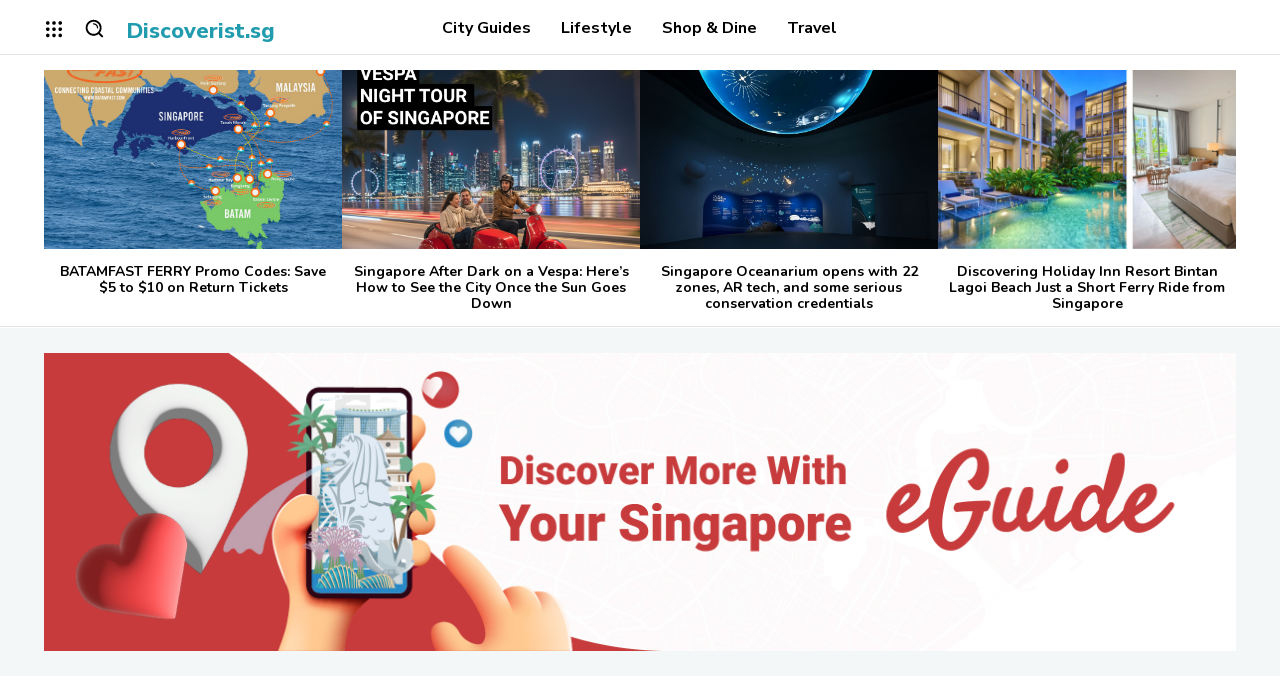

--- FILE ---
content_type: text/html; charset=UTF-8
request_url: https://discoverist.changirecommends.com/changi-recommends/fathers-day-adventures-singapore/
body_size: 546255
content:
<!doctype html >
<!--[if IE 8]>    <html class="ie8" lang="en"> <![endif]-->
<!--[if IE 9]>    <html class="ie9" lang="en"> <![endif]-->
<!--[if gt IE 8]><!--> <html lang="en-US" prefix="og: https://ogp.me/ns#"> <!--<![endif]-->
<head>
    <title>Father’s Day Adventures: Top Things to Do in Singapore</title>
    <meta charset="UTF-8" />
    <meta name="viewport" content="width=device-width, initial-scale=1.0">
    <link rel="pingback" href="https://discoverist.changirecommends.com/xmlrpc.php" />
    
<!-- Search Engine Optimization by Rank Math - https://rankmath.com/ -->
<meta name="description" content="Father&#039;s Day is an excellent opportunity to spend quality time with your family and create lasting memories together. Whether exploring new cultures,"/>
<meta name="robots" content="follow, index, max-snippet:-1, max-video-preview:-1, max-image-preview:large"/>
<link rel="canonical" href="https://discoverist.changirecommends.com/changi-recommends/fathers-day-adventures-singapore/" />
<meta property="og:locale" content="en_US" />
<meta property="og:type" content="article" />
<meta property="og:title" content="Father’s Day Adventures: Top Things to Do in Singapore" />
<meta property="og:description" content="Father&#039;s Day is an excellent opportunity to spend quality time with your family and create lasting memories together. Whether exploring new cultures," />
<meta property="og:url" content="https://discoverist.changirecommends.com/changi-recommends/fathers-day-adventures-singapore/" />
<meta property="og:site_name" content="Discoverist.sg" />
<meta property="article:publisher" content="http://facebook.com/discoverist" />
<meta property="article:tag" content="attractions" />
<meta property="article:tag" content="Father&#039;s Day" />
<meta property="article:section" content="Discoverist x CR" />
<meta property="og:image" content="https://discoverist.changirecommends.com/wp-content/uploads/2024/06/Fathers-Day-SG-Featured.jpg" />
<meta property="og:image:secure_url" content="https://discoverist.changirecommends.com/wp-content/uploads/2024/06/Fathers-Day-SG-Featured.jpg" />
<meta property="og:image:width" content="640" />
<meta property="og:image:height" content="480" />
<meta property="og:image:alt" content="Father’s Day Adventures: Top Things to Do in Singapore" />
<meta property="og:image:type" content="image/jpeg" />
<meta property="article:published_time" content="2024-06-13T09:44:30+08:00" />
<meta name="twitter:card" content="summary_large_image" />
<meta name="twitter:title" content="Father’s Day Adventures: Top Things to Do in Singapore" />
<meta name="twitter:description" content="Father&#039;s Day is an excellent opportunity to spend quality time with your family and create lasting memories together. Whether exploring new cultures," />
<meta name="twitter:site" content="@DiscoveristS" />
<meta name="twitter:creator" content="@DiscoveristS" />
<meta name="twitter:image" content="https://discoverist.changirecommends.com/wp-content/uploads/2024/06/Fathers-Day-SG-Featured.jpg" />
<meta name="twitter:label1" content="Written by" />
<meta name="twitter:data1" content="Lily Wong" />
<meta name="twitter:label2" content="Time to read" />
<meta name="twitter:data2" content="1 minute" />
<script type="application/ld+json" class="rank-math-schema">{"@context":"https://schema.org","@graph":[{"@type":"Organization","@id":"https://discoverist.changirecommends.com/#organization","name":"DiscoveristSG","url":"https://discoverist.changirecommends.com","sameAs":["http://facebook.com/discoverist","https://twitter.com/DiscoveristS"],"email":"hello@discoverist.sg","logo":{"@type":"ImageObject","@id":"https://discoverist.changirecommends.com/#logo","url":"https://discoverist.changirecommends.com/wp-content/uploads/2019/09/Discoverist-Logo-272-x-90.png","contentUrl":"https://discoverist.changirecommends.com/wp-content/uploads/2019/09/Discoverist-Logo-272-x-90.png","caption":"DiscoveristSG","inLanguage":"en-US","width":"273","height":"91"}},{"@type":"WebSite","@id":"https://discoverist.changirecommends.com/#website","url":"https://discoverist.changirecommends.com","name":"DiscoveristSG","publisher":{"@id":"https://discoverist.changirecommends.com/#organization"},"inLanguage":"en-US"},{"@type":"ImageObject","@id":"https://discoverist.changirecommends.com/wp-content/uploads/2024/06/Fathers-Day-SG-Featured.jpg","url":"https://discoverist.changirecommends.com/wp-content/uploads/2024/06/Fathers-Day-SG-Featured.jpg","width":"640","height":"480","inLanguage":"en-US"},{"@type":"BreadcrumbList","@id":"https://discoverist.changirecommends.com/changi-recommends/fathers-day-adventures-singapore/#breadcrumb","itemListElement":[{"@type":"ListItem","position":"1","item":{"@id":"https://discoverist.changirecommends.com.sg","name":"Home"}},{"@type":"ListItem","position":"2","item":{"@id":"https://discoverist.changirecommends.com/category/changi-recommends/","name":"Discoverist x CR"}},{"@type":"ListItem","position":"3","item":{"@id":"https://discoverist.changirecommends.com/changi-recommends/fathers-day-adventures-singapore/","name":"Father\u2019s Day Adventures: Top Things to Do in Singapore"}}]},{"@type":"WebPage","@id":"https://discoverist.changirecommends.com/changi-recommends/fathers-day-adventures-singapore/#webpage","url":"https://discoverist.changirecommends.com/changi-recommends/fathers-day-adventures-singapore/","name":"Father\u2019s Day Adventures: Top Things to Do in Singapore","datePublished":"2024-06-13T09:44:30+08:00","dateModified":"2024-06-13T09:44:30+08:00","isPartOf":{"@id":"https://discoverist.changirecommends.com/#website"},"primaryImageOfPage":{"@id":"https://discoverist.changirecommends.com/wp-content/uploads/2024/06/Fathers-Day-SG-Featured.jpg"},"inLanguage":"en-US","breadcrumb":{"@id":"https://discoverist.changirecommends.com/changi-recommends/fathers-day-adventures-singapore/#breadcrumb"}},{"@type":"Person","@id":"https://discoverist.changirecommends.com/author/cts-lily/","name":"Lily Wong","url":"https://discoverist.changirecommends.com/author/cts-lily/","image":{"@type":"ImageObject","@id":"https://secure.gravatar.com/avatar/28801b89bd14d2b79f894c9b4c9c7206?s=96&amp;d=mm&amp;r=g","url":"https://secure.gravatar.com/avatar/28801b89bd14d2b79f894c9b4c9c7206?s=96&amp;d=mm&amp;r=g","caption":"Lily Wong","inLanguage":"en-US"},"worksFor":{"@id":"https://discoverist.changirecommends.com/#organization"}},{"@type":"Article","headline":"Father\u2019s Day Adventures: Top Things to Do in Singapore","datePublished":"2024-06-13T09:44:30+08:00","dateModified":"2024-06-13T09:44:30+08:00","articleSection":"Discoverist x CR","author":{"@id":"https://discoverist.changirecommends.com/author/cts-lily/","name":"Lily Wong"},"publisher":{"@id":"https://discoverist.changirecommends.com/#organization"},"description":"Father&#039;s Day is an excellent opportunity to spend quality time with your family and create lasting memories together. Whether exploring new cultures,","name":"Father\u2019s Day Adventures: Top Things to Do in Singapore","@id":"https://discoverist.changirecommends.com/changi-recommends/fathers-day-adventures-singapore/#richSnippet","isPartOf":{"@id":"https://discoverist.changirecommends.com/changi-recommends/fathers-day-adventures-singapore/#webpage"},"image":{"@id":"https://discoverist.changirecommends.com/wp-content/uploads/2024/06/Fathers-Day-SG-Featured.jpg"},"inLanguage":"en-US","mainEntityOfPage":{"@id":"https://discoverist.changirecommends.com/changi-recommends/fathers-day-adventures-singapore/#webpage"}}]}</script>
<!-- /Rank Math WordPress SEO plugin -->

<link rel='dns-prefetch' href='//discoverist.changirecommends.com' />
<link rel='dns-prefetch' href='//fonts.googleapis.com' />
<link rel="alternate" type="application/rss+xml" title="Discoverist.sg &raquo; Feed" href="https://discoverist.changirecommends.com/feed/" />
<link rel="alternate" type="application/rss+xml" title="Discoverist.sg &raquo; Comments Feed" href="https://discoverist.changirecommends.com/comments/feed/" />
<link rel="alternate" type="application/rss+xml" title="Discoverist.sg &raquo; Father’s Day Adventures: Top Things to Do in Singapore Comments Feed" href="https://discoverist.changirecommends.com/changi-recommends/fathers-day-adventures-singapore/feed/" />
<script type="text/javascript">
window._wpemojiSettings = {"baseUrl":"https:\/\/s.w.org\/images\/core\/emoji\/14.0.0\/72x72\/","ext":".png","svgUrl":"https:\/\/s.w.org\/images\/core\/emoji\/14.0.0\/svg\/","svgExt":".svg","source":{"concatemoji":"https:\/\/discoverist.changirecommends.com\/wp-includes\/js\/wp-emoji-release.min.js?ver=6.2.8"}};
/*! This file is auto-generated */
!function(e,a,t){var n,r,o,i=a.createElement("canvas"),p=i.getContext&&i.getContext("2d");function s(e,t){p.clearRect(0,0,i.width,i.height),p.fillText(e,0,0);e=i.toDataURL();return p.clearRect(0,0,i.width,i.height),p.fillText(t,0,0),e===i.toDataURL()}function c(e){var t=a.createElement("script");t.src=e,t.defer=t.type="text/javascript",a.getElementsByTagName("head")[0].appendChild(t)}for(o=Array("flag","emoji"),t.supports={everything:!0,everythingExceptFlag:!0},r=0;r<o.length;r++)t.supports[o[r]]=function(e){if(p&&p.fillText)switch(p.textBaseline="top",p.font="600 32px Arial",e){case"flag":return s("\ud83c\udff3\ufe0f\u200d\u26a7\ufe0f","\ud83c\udff3\ufe0f\u200b\u26a7\ufe0f")?!1:!s("\ud83c\uddfa\ud83c\uddf3","\ud83c\uddfa\u200b\ud83c\uddf3")&&!s("\ud83c\udff4\udb40\udc67\udb40\udc62\udb40\udc65\udb40\udc6e\udb40\udc67\udb40\udc7f","\ud83c\udff4\u200b\udb40\udc67\u200b\udb40\udc62\u200b\udb40\udc65\u200b\udb40\udc6e\u200b\udb40\udc67\u200b\udb40\udc7f");case"emoji":return!s("\ud83e\udef1\ud83c\udffb\u200d\ud83e\udef2\ud83c\udfff","\ud83e\udef1\ud83c\udffb\u200b\ud83e\udef2\ud83c\udfff")}return!1}(o[r]),t.supports.everything=t.supports.everything&&t.supports[o[r]],"flag"!==o[r]&&(t.supports.everythingExceptFlag=t.supports.everythingExceptFlag&&t.supports[o[r]]);t.supports.everythingExceptFlag=t.supports.everythingExceptFlag&&!t.supports.flag,t.DOMReady=!1,t.readyCallback=function(){t.DOMReady=!0},t.supports.everything||(n=function(){t.readyCallback()},a.addEventListener?(a.addEventListener("DOMContentLoaded",n,!1),e.addEventListener("load",n,!1)):(e.attachEvent("onload",n),a.attachEvent("onreadystatechange",function(){"complete"===a.readyState&&t.readyCallback()})),(e=t.source||{}).concatemoji?c(e.concatemoji):e.wpemoji&&e.twemoji&&(c(e.twemoji),c(e.wpemoji)))}(window,document,window._wpemojiSettings);
</script>
<style type="text/css">
img.wp-smiley,
img.emoji {
	display: inline !important;
	border: none !important;
	box-shadow: none !important;
	height: 1em !important;
	width: 1em !important;
	margin: 0 0.07em !important;
	vertical-align: -0.1em !important;
	background: none !important;
	padding: 0 !important;
}
</style>
	<link rel='stylesheet' id='wp-block-library-css' href='https://discoverist.changirecommends.com/wp-includes/css/dist/block-library/style.min.css?ver=6.2.8' type='text/css' media='all' />
<style id='rank-math-toc-block-style-inline-css' type='text/css'>
.wp-block-rank-math-toc-block nav ol{counter-reset:item}.wp-block-rank-math-toc-block nav ol li{display:block}.wp-block-rank-math-toc-block nav ol li:before{content:counters(item, ".") ". ";counter-increment:item}

</style>
<link rel='stylesheet' id='classic-theme-styles-css' href='https://discoverist.changirecommends.com/wp-includes/css/classic-themes.min.css?ver=6.2.8' type='text/css' media='all' />
<style id='global-styles-inline-css' type='text/css'>
body{--wp--preset--color--black: #000000;--wp--preset--color--cyan-bluish-gray: #abb8c3;--wp--preset--color--white: #ffffff;--wp--preset--color--pale-pink: #f78da7;--wp--preset--color--vivid-red: #cf2e2e;--wp--preset--color--luminous-vivid-orange: #ff6900;--wp--preset--color--luminous-vivid-amber: #fcb900;--wp--preset--color--light-green-cyan: #7bdcb5;--wp--preset--color--vivid-green-cyan: #00d084;--wp--preset--color--pale-cyan-blue: #8ed1fc;--wp--preset--color--vivid-cyan-blue: #0693e3;--wp--preset--color--vivid-purple: #9b51e0;--wp--preset--gradient--vivid-cyan-blue-to-vivid-purple: linear-gradient(135deg,rgba(6,147,227,1) 0%,rgb(155,81,224) 100%);--wp--preset--gradient--light-green-cyan-to-vivid-green-cyan: linear-gradient(135deg,rgb(122,220,180) 0%,rgb(0,208,130) 100%);--wp--preset--gradient--luminous-vivid-amber-to-luminous-vivid-orange: linear-gradient(135deg,rgba(252,185,0,1) 0%,rgba(255,105,0,1) 100%);--wp--preset--gradient--luminous-vivid-orange-to-vivid-red: linear-gradient(135deg,rgba(255,105,0,1) 0%,rgb(207,46,46) 100%);--wp--preset--gradient--very-light-gray-to-cyan-bluish-gray: linear-gradient(135deg,rgb(238,238,238) 0%,rgb(169,184,195) 100%);--wp--preset--gradient--cool-to-warm-spectrum: linear-gradient(135deg,rgb(74,234,220) 0%,rgb(151,120,209) 20%,rgb(207,42,186) 40%,rgb(238,44,130) 60%,rgb(251,105,98) 80%,rgb(254,248,76) 100%);--wp--preset--gradient--blush-light-purple: linear-gradient(135deg,rgb(255,206,236) 0%,rgb(152,150,240) 100%);--wp--preset--gradient--blush-bordeaux: linear-gradient(135deg,rgb(254,205,165) 0%,rgb(254,45,45) 50%,rgb(107,0,62) 100%);--wp--preset--gradient--luminous-dusk: linear-gradient(135deg,rgb(255,203,112) 0%,rgb(199,81,192) 50%,rgb(65,88,208) 100%);--wp--preset--gradient--pale-ocean: linear-gradient(135deg,rgb(255,245,203) 0%,rgb(182,227,212) 50%,rgb(51,167,181) 100%);--wp--preset--gradient--electric-grass: linear-gradient(135deg,rgb(202,248,128) 0%,rgb(113,206,126) 100%);--wp--preset--gradient--midnight: linear-gradient(135deg,rgb(2,3,129) 0%,rgb(40,116,252) 100%);--wp--preset--duotone--dark-grayscale: url('#wp-duotone-dark-grayscale');--wp--preset--duotone--grayscale: url('#wp-duotone-grayscale');--wp--preset--duotone--purple-yellow: url('#wp-duotone-purple-yellow');--wp--preset--duotone--blue-red: url('#wp-duotone-blue-red');--wp--preset--duotone--midnight: url('#wp-duotone-midnight');--wp--preset--duotone--magenta-yellow: url('#wp-duotone-magenta-yellow');--wp--preset--duotone--purple-green: url('#wp-duotone-purple-green');--wp--preset--duotone--blue-orange: url('#wp-duotone-blue-orange');--wp--preset--font-size--small: 11px;--wp--preset--font-size--medium: 20px;--wp--preset--font-size--large: 32px;--wp--preset--font-size--x-large: 42px;--wp--preset--font-size--regular: 15px;--wp--preset--font-size--larger: 50px;--wp--preset--spacing--20: 0.44rem;--wp--preset--spacing--30: 0.67rem;--wp--preset--spacing--40: 1rem;--wp--preset--spacing--50: 1.5rem;--wp--preset--spacing--60: 2.25rem;--wp--preset--spacing--70: 3.38rem;--wp--preset--spacing--80: 5.06rem;--wp--preset--shadow--natural: 6px 6px 9px rgba(0, 0, 0, 0.2);--wp--preset--shadow--deep: 12px 12px 50px rgba(0, 0, 0, 0.4);--wp--preset--shadow--sharp: 6px 6px 0px rgba(0, 0, 0, 0.2);--wp--preset--shadow--outlined: 6px 6px 0px -3px rgba(255, 255, 255, 1), 6px 6px rgba(0, 0, 0, 1);--wp--preset--shadow--crisp: 6px 6px 0px rgba(0, 0, 0, 1);}:where(.is-layout-flex){gap: 0.5em;}body .is-layout-flow > .alignleft{float: left;margin-inline-start: 0;margin-inline-end: 2em;}body .is-layout-flow > .alignright{float: right;margin-inline-start: 2em;margin-inline-end: 0;}body .is-layout-flow > .aligncenter{margin-left: auto !important;margin-right: auto !important;}body .is-layout-constrained > .alignleft{float: left;margin-inline-start: 0;margin-inline-end: 2em;}body .is-layout-constrained > .alignright{float: right;margin-inline-start: 2em;margin-inline-end: 0;}body .is-layout-constrained > .aligncenter{margin-left: auto !important;margin-right: auto !important;}body .is-layout-constrained > :where(:not(.alignleft):not(.alignright):not(.alignfull)){max-width: var(--wp--style--global--content-size);margin-left: auto !important;margin-right: auto !important;}body .is-layout-constrained > .alignwide{max-width: var(--wp--style--global--wide-size);}body .is-layout-flex{display: flex;}body .is-layout-flex{flex-wrap: wrap;align-items: center;}body .is-layout-flex > *{margin: 0;}:where(.wp-block-columns.is-layout-flex){gap: 2em;}.has-black-color{color: var(--wp--preset--color--black) !important;}.has-cyan-bluish-gray-color{color: var(--wp--preset--color--cyan-bluish-gray) !important;}.has-white-color{color: var(--wp--preset--color--white) !important;}.has-pale-pink-color{color: var(--wp--preset--color--pale-pink) !important;}.has-vivid-red-color{color: var(--wp--preset--color--vivid-red) !important;}.has-luminous-vivid-orange-color{color: var(--wp--preset--color--luminous-vivid-orange) !important;}.has-luminous-vivid-amber-color{color: var(--wp--preset--color--luminous-vivid-amber) !important;}.has-light-green-cyan-color{color: var(--wp--preset--color--light-green-cyan) !important;}.has-vivid-green-cyan-color{color: var(--wp--preset--color--vivid-green-cyan) !important;}.has-pale-cyan-blue-color{color: var(--wp--preset--color--pale-cyan-blue) !important;}.has-vivid-cyan-blue-color{color: var(--wp--preset--color--vivid-cyan-blue) !important;}.has-vivid-purple-color{color: var(--wp--preset--color--vivid-purple) !important;}.has-black-background-color{background-color: var(--wp--preset--color--black) !important;}.has-cyan-bluish-gray-background-color{background-color: var(--wp--preset--color--cyan-bluish-gray) !important;}.has-white-background-color{background-color: var(--wp--preset--color--white) !important;}.has-pale-pink-background-color{background-color: var(--wp--preset--color--pale-pink) !important;}.has-vivid-red-background-color{background-color: var(--wp--preset--color--vivid-red) !important;}.has-luminous-vivid-orange-background-color{background-color: var(--wp--preset--color--luminous-vivid-orange) !important;}.has-luminous-vivid-amber-background-color{background-color: var(--wp--preset--color--luminous-vivid-amber) !important;}.has-light-green-cyan-background-color{background-color: var(--wp--preset--color--light-green-cyan) !important;}.has-vivid-green-cyan-background-color{background-color: var(--wp--preset--color--vivid-green-cyan) !important;}.has-pale-cyan-blue-background-color{background-color: var(--wp--preset--color--pale-cyan-blue) !important;}.has-vivid-cyan-blue-background-color{background-color: var(--wp--preset--color--vivid-cyan-blue) !important;}.has-vivid-purple-background-color{background-color: var(--wp--preset--color--vivid-purple) !important;}.has-black-border-color{border-color: var(--wp--preset--color--black) !important;}.has-cyan-bluish-gray-border-color{border-color: var(--wp--preset--color--cyan-bluish-gray) !important;}.has-white-border-color{border-color: var(--wp--preset--color--white) !important;}.has-pale-pink-border-color{border-color: var(--wp--preset--color--pale-pink) !important;}.has-vivid-red-border-color{border-color: var(--wp--preset--color--vivid-red) !important;}.has-luminous-vivid-orange-border-color{border-color: var(--wp--preset--color--luminous-vivid-orange) !important;}.has-luminous-vivid-amber-border-color{border-color: var(--wp--preset--color--luminous-vivid-amber) !important;}.has-light-green-cyan-border-color{border-color: var(--wp--preset--color--light-green-cyan) !important;}.has-vivid-green-cyan-border-color{border-color: var(--wp--preset--color--vivid-green-cyan) !important;}.has-pale-cyan-blue-border-color{border-color: var(--wp--preset--color--pale-cyan-blue) !important;}.has-vivid-cyan-blue-border-color{border-color: var(--wp--preset--color--vivid-cyan-blue) !important;}.has-vivid-purple-border-color{border-color: var(--wp--preset--color--vivid-purple) !important;}.has-vivid-cyan-blue-to-vivid-purple-gradient-background{background: var(--wp--preset--gradient--vivid-cyan-blue-to-vivid-purple) !important;}.has-light-green-cyan-to-vivid-green-cyan-gradient-background{background: var(--wp--preset--gradient--light-green-cyan-to-vivid-green-cyan) !important;}.has-luminous-vivid-amber-to-luminous-vivid-orange-gradient-background{background: var(--wp--preset--gradient--luminous-vivid-amber-to-luminous-vivid-orange) !important;}.has-luminous-vivid-orange-to-vivid-red-gradient-background{background: var(--wp--preset--gradient--luminous-vivid-orange-to-vivid-red) !important;}.has-very-light-gray-to-cyan-bluish-gray-gradient-background{background: var(--wp--preset--gradient--very-light-gray-to-cyan-bluish-gray) !important;}.has-cool-to-warm-spectrum-gradient-background{background: var(--wp--preset--gradient--cool-to-warm-spectrum) !important;}.has-blush-light-purple-gradient-background{background: var(--wp--preset--gradient--blush-light-purple) !important;}.has-blush-bordeaux-gradient-background{background: var(--wp--preset--gradient--blush-bordeaux) !important;}.has-luminous-dusk-gradient-background{background: var(--wp--preset--gradient--luminous-dusk) !important;}.has-pale-ocean-gradient-background{background: var(--wp--preset--gradient--pale-ocean) !important;}.has-electric-grass-gradient-background{background: var(--wp--preset--gradient--electric-grass) !important;}.has-midnight-gradient-background{background: var(--wp--preset--gradient--midnight) !important;}.has-small-font-size{font-size: var(--wp--preset--font-size--small) !important;}.has-medium-font-size{font-size: var(--wp--preset--font-size--medium) !important;}.has-large-font-size{font-size: var(--wp--preset--font-size--large) !important;}.has-x-large-font-size{font-size: var(--wp--preset--font-size--x-large) !important;}
.wp-block-navigation a:where(:not(.wp-element-button)){color: inherit;}
:where(.wp-block-columns.is-layout-flex){gap: 2em;}
.wp-block-pullquote{font-size: 1.5em;line-height: 1.6;}
</style>
<link rel='stylesheet' id='td-plugin-newsletter-css' href='https://discoverist.changirecommends.com/wp-content/plugins/td-newsletter/style.css?ver=12.1.1' type='text/css' media='all' />
<link rel='stylesheet' id='td-plugin-multi-purpose-css' href='https://discoverist.changirecommends.com/wp-content/plugins/td-composer/td-multi-purpose/style.css?ver=e815948e5c9ec5801de67b92a1d5a59fxx' type='text/css' media='all' />
<link rel='stylesheet' id='google-fonts-style-css' href='https://fonts.googleapis.com/css?family=Jost%3A400%2C700%2C900%7CPoppins%3A400%2C700%2C900%7CRoboto%3A400%2C500%2C700%2C900%7COpen+Sans%3A400%2C600%2C700%2C900%7CRoboto%3A600%2C400%7CSource+Sans+Pro%3A900%2C700%2C400%7CNunito+Sans%3A700%2C400%2C800%2C600%7CTrirong%3A700%2C800%2C400%7CNunito%3A400%2C700%2C800%7CPoppins%3A600%2C500%2C400%7CNoto+Sans%3A400%2C800&#038;display=swap&#038;ver=12.1.1' type='text/css' media='all' />
<link rel='stylesheet' id='open_iconic-css' href='https://discoverist.changirecommends.com/wp-content/plugins/td-composer/assets/fonts/open-iconic/open-iconic.css?ver=e815948e5c9ec5801de67b92a1d5a59fxx' type='text/css' media='all' />
<link rel='stylesheet' id='font_awesome-css' href='https://discoverist.changirecommends.com/wp-content/plugins/td-composer/assets/fonts/font-awesome/font-awesome.css?ver=e815948e5c9ec5801de67b92a1d5a59fxx' type='text/css' media='all' />
<link rel='stylesheet' id='td-multipurpose-css' href='https://discoverist.changirecommends.com/wp-content/plugins/td-composer/assets/fonts/td-multipurpose/td-multipurpose.css?ver=e815948e5c9ec5801de67b92a1d5a59fxx' type='text/css' media='all' />
<link rel='stylesheet' id='td-theme-css' href='https://discoverist.changirecommends.com/wp-content/themes/Newspaper/style.css?ver=12.1.1' type='text/css' media='all' />
<style id='td-theme-inline-css' type='text/css'>
    
        @media (max-width: 767px) {
            .td-header-desktop-wrap {
                display: none;
            }
        }
        @media (min-width: 767px) {
            .td-header-mobile-wrap {
                display: none;
            }
        }
    
	
</style>
<link rel='stylesheet' id='td-legacy-framework-front-style-css' href='https://discoverist.changirecommends.com/wp-content/plugins/td-composer/legacy/Newspaper/assets/css/td_legacy_main.css?ver=e815948e5c9ec5801de67b92a1d5a59fxx' type='text/css' media='all' />
<link rel='stylesheet' id='td-standard-pack-framework-front-style-css' href='https://discoverist.changirecommends.com/wp-content/plugins/td-standard-pack/Newspaper/assets/css/td_standard_pack_main.css?ver=48767bfdc5698c9103b4ef9b700012fd' type='text/css' media='all' />
<link rel='stylesheet' id='tdb_style_cloud_templates_front-css' href='https://discoverist.changirecommends.com/wp-content/plugins/td-cloud-library/assets/css/tdb_main.css?ver=87b3292f51aec51c00e6ce7db9b73ed1' type='text/css' media='all' />
<script type='text/javascript' src='https://discoverist.changirecommends.com/wp-includes/js/jquery/jquery.min.js?ver=3.6.4' id='jquery-core-js'></script>
<script type='text/javascript' src='https://discoverist.changirecommends.com/wp-includes/js/jquery/jquery-migrate.min.js?ver=3.4.0' id='jquery-migrate-js'></script>
<link rel="https://api.w.org/" href="https://discoverist.changirecommends.com/wp-json/" /><link rel="alternate" type="application/json" href="https://discoverist.changirecommends.com/wp-json/wp/v2/posts/274563" /><link rel="EditURI" type="application/rsd+xml" title="RSD" href="https://discoverist.changirecommends.com/xmlrpc.php?rsd" />
<link rel="wlwmanifest" type="application/wlwmanifest+xml" href="https://discoverist.changirecommends.com/wp-includes/wlwmanifest.xml" />
<meta name="generator" content="WordPress 6.2.8" />
<link rel='shortlink' href='https://discoverist.changirecommends.com/?p=274563' />
<link rel="alternate" type="application/json+oembed" href="https://discoverist.changirecommends.com/wp-json/oembed/1.0/embed?url=https%3A%2F%2Fdiscoverist.changirecommends.com%2Fchangi-recommends%2Ffathers-day-adventures-singapore%2F" />
<link rel="alternate" type="text/xml+oembed" href="https://discoverist.changirecommends.com/wp-json/oembed/1.0/embed?url=https%3A%2F%2Fdiscoverist.changirecommends.com%2Fchangi-recommends%2Ffathers-day-adventures-singapore%2F&#038;format=xml" />
<!-- Google tag (gtag.js) -->
<script async src="https://www.googletagmanager.com/gtag/js?id=G-GYPFBDSLQ2"></script>
<script>
  window.dataLayer = window.dataLayer || [];
  function gtag(){dataLayer.push(arguments);}
  gtag('js', new Date());

  gtag('config', 'G-GYPFBDSLQ2');
</script><!--[if lt IE 9]><script src="https://cdnjs.cloudflare.com/ajax/libs/html5shiv/3.7.3/html5shiv.js"></script><![endif]-->
        <script>
        window.tdb_globals = {"wpRestNonce":"af8059ad8c","wpRestUrl":"https:\/\/discoverist.changirecommends.com\/wp-json\/","permalinkStructure":"\/%category%\/%postname%\/","globalSettings":{"tdcSavingHistory":false},"isAjax":false,"isAdminBarShowing":false,"autoloadScrollPercent":50,"postAutoloadStatus":"off","origPostEditUrl":null};
    </script>
    
    <style id="tdb-global-colors">
        :root {--accent-color: #fff;}
    </style>
	
			<script>
				window.tdwGlobal = {"adminUrl":"https:\/\/discoverist.changirecommends.com\/wp-admin\/","wpRestNonce":"af8059ad8c","wpRestUrl":"https:\/\/discoverist.changirecommends.com\/wp-json\/","permalinkStructure":"\/%category%\/%postname%\/"};
			</script>
			    <script>
        window.tdaGlobal = {"adminUrl":"https:\/\/discoverist.changirecommends.com\/wp-admin\/","wpRestNonce":"af8059ad8c","wpRestUrl":"https:\/\/discoverist.changirecommends.com\/wp-json\/","permalinkStructure":"\/%category%\/%postname%\/","postId":259192};
    </script>
    
<!-- JS generated by theme -->

<script>
    
    

	    var tdBlocksArray = []; //here we store all the items for the current page

	    //td_block class - each ajax block uses a object of this class for requests
	    function tdBlock() {
		    this.id = '';
		    this.block_type = 1; //block type id (1-234 etc)
		    this.atts = '';
		    this.td_column_number = '';
		    this.td_current_page = 1; //
		    this.post_count = 0; //from wp
		    this.found_posts = 0; //from wp
		    this.max_num_pages = 0; //from wp
		    this.td_filter_value = ''; //current live filter value
		    this.is_ajax_running = false;
		    this.td_user_action = ''; // load more or infinite loader (used by the animation)
		    this.header_color = '';
		    this.ajax_pagination_infinite_stop = ''; //show load more at page x
	    }


        // td_js_generator - mini detector
        (function(){
            var htmlTag = document.getElementsByTagName("html")[0];

	        if ( navigator.userAgent.indexOf("MSIE 10.0") > -1 ) {
                htmlTag.className += ' ie10';
            }

            if ( !!navigator.userAgent.match(/Trident.*rv\:11\./) ) {
                htmlTag.className += ' ie11';
            }

	        if ( navigator.userAgent.indexOf("Edge") > -1 ) {
                htmlTag.className += ' ieEdge';
            }

            if ( /(iPad|iPhone|iPod)/g.test(navigator.userAgent) ) {
                htmlTag.className += ' td-md-is-ios';
            }

            var user_agent = navigator.userAgent.toLowerCase();
            if ( user_agent.indexOf("android") > -1 ) {
                htmlTag.className += ' td-md-is-android';
            }

            if ( -1 !== navigator.userAgent.indexOf('Mac OS X')  ) {
                htmlTag.className += ' td-md-is-os-x';
            }

            if ( /chrom(e|ium)/.test(navigator.userAgent.toLowerCase()) ) {
               htmlTag.className += ' td-md-is-chrome';
            }

            if ( -1 !== navigator.userAgent.indexOf('Firefox') ) {
                htmlTag.className += ' td-md-is-firefox';
            }

            if ( -1 !== navigator.userAgent.indexOf('Safari') && -1 === navigator.userAgent.indexOf('Chrome') ) {
                htmlTag.className += ' td-md-is-safari';
            }

            if( -1 !== navigator.userAgent.indexOf('IEMobile') ){
                htmlTag.className += ' td-md-is-iemobile';
            }

        })();




        var tdLocalCache = {};

        ( function () {
            "use strict";

            tdLocalCache = {
                data: {},
                remove: function (resource_id) {
                    delete tdLocalCache.data[resource_id];
                },
                exist: function (resource_id) {
                    return tdLocalCache.data.hasOwnProperty(resource_id) && tdLocalCache.data[resource_id] !== null;
                },
                get: function (resource_id) {
                    return tdLocalCache.data[resource_id];
                },
                set: function (resource_id, cachedData) {
                    tdLocalCache.remove(resource_id);
                    tdLocalCache.data[resource_id] = cachedData;
                }
            };
        })();

    
    
var td_viewport_interval_list=[{"limitBottom":767,"sidebarWidth":228},{"limitBottom":1018,"sidebarWidth":300},{"limitBottom":1140,"sidebarWidth":324}];
var tdc_is_installed="yes";
var td_ajax_url="https:\/\/discoverist.changirecommends.com\/wp-admin\/admin-ajax.php?td_theme_name=Newspaper&v=12.1.1";
var td_get_template_directory_uri="https:\/\/discoverist.changirecommends.com\/wp-content\/plugins\/td-composer\/legacy\/common";
var tds_snap_menu="";
var tds_logo_on_sticky="";
var tds_header_style="";
var td_please_wait="Please wait...";
var td_email_user_pass_incorrect="User or password incorrect!";
var td_email_user_incorrect="Email or username incorrect!";
var td_email_incorrect="Email incorrect!";
var td_user_incorrect="Username incorrect!";
var td_email_user_empty="Email or username empty!";
var td_pass_empty="Pass empty!";
var td_pass_pattern_incorrect="Invalid Pass Pattern!";
var td_retype_pass_incorrect="Retyped Pass incorrect!";
var tds_more_articles_on_post_enable="show";
var tds_more_articles_on_post_time_to_wait="";
var tds_more_articles_on_post_pages_distance_from_top=0;
var tds_theme_color_site_wide="#4db2ec";
var tds_smart_sidebar="enabled";
var tdThemeName="Newspaper";
var td_magnific_popup_translation_tPrev="Previous (Left arrow key)";
var td_magnific_popup_translation_tNext="Next (Right arrow key)";
var td_magnific_popup_translation_tCounter="%curr% of %total%";
var td_magnific_popup_translation_ajax_tError="The content from %url% could not be loaded.";
var td_magnific_popup_translation_image_tError="The image #%curr% could not be loaded.";
var tdBlockNonce="8dd1743742";
var tdDateNamesI18n={"month_names":["January","February","March","April","May","June","July","August","September","October","November","December"],"month_names_short":["Jan","Feb","Mar","Apr","May","Jun","Jul","Aug","Sep","Oct","Nov","Dec"],"day_names":["Sunday","Monday","Tuesday","Wednesday","Thursday","Friday","Saturday"],"day_names_short":["Sun","Mon","Tue","Wed","Thu","Fri","Sat"]};
var td_ad_background_click_link="";
var td_ad_background_click_target="";
</script>


<!-- Header style compiled by theme -->

<style>
    
.td-mobile-content .td-mobile-main-menu > li > a {
        font-family:Geneva, "Lucida Sans", "Lucida Grande", "Lucida Sans Unicode", Verdana, sans-serif;
	font-size:16px;
	
    }
    
	#td-mobile-nav,
	#td-mobile-nav .wpb_button,
	.td-search-wrap-mob {
		font-family:Jost;
	
	}


	
    .td-page-title,
    .td-category-title-holder .td-page-title {
    	font-family:Roboto;
	
    }
    
    body, p {
    	font-family:Jost;
	font-size:18px;
	
    }




    
	.white-popup-block,
	.white-popup-block .wpb_button {
		font-family:Jost;
	
	}.block-title > span,
    .block-title > a,
    .widgettitle,
    body .td-trending-now-title,
    .wpb_tabs li a,
    .vc_tta-container .vc_tta-color-grey.vc_tta-tabs-position-top.vc_tta-style-classic .vc_tta-tabs-container .vc_tta-tab > a,
    .td-theme-wrap .td-related-title a,
    .woocommerce div.product .woocommerce-tabs ul.tabs li a,
    .woocommerce .product .products h2:not(.woocommerce-loop-product__title),
    .td-theme-wrap .td-block-title {
        font-family:Poppins;
	
    }
    
    .td-post-date .entry-date {
        font-family:Roboto;
	
    }
    
    .td-big-grid-meta .td-post-category,
    .td_module_wrap .td-post-category,
    .td-module-image .td-post-category {
        font-family:Roboto;
	
    }
    
    
    .td-excerpt,
    .td_module_14 .td-excerpt {
        font-family:Jost;
	font-size:16px;
	
    }


    
	.td_module_wrap .td-module-title {
		font-family:Poppins;
	
	}
    
    .td_module_1 .td-module-title {
    	font-family:Poppins;
	
    }
    
    .td_module_12 .td-module-title {
    	font-family:Poppins;
	
    }
    
	.td_block_trending_now .entry-title,
	.td-theme-slider .td-module-title,
    .td-big-grid-post .entry-title {
		font-family:Poppins;
	
	}
    
    .td_module_mx19 .td-module-title {
    	font-family:Roboto;
	
    }
    
    .td_module_mx20 .td-module-title {
    	font-family:Roboto;
	
    }
    
    .td_module_mx21 .td-module-title {
    	font-family:Roboto;
	
    }
    
    .td_module_mx25 .td-module-title {
    	font-family:Roboto;
	
    }
    
	.post .td-post-header .entry-title {
		font-family:Jost;
	
	}
    
    .td-post-template-default .td-post-header .entry-title {
        font-family:Jost;
	font-size:18px;
	
    }
    
    .td-post-template-1 .td-post-header .entry-title {
        font-family:Jost;
	font-size:18px;
	
    }
    
    .td-post-content p,
    .td-post-content {
        font-size:18px;
	
    }
    
    .post blockquote p,
    .page blockquote p,
    .td-post-text-content blockquote p {
        font-family:"Helvetica Neue", Helvetica, Arial, sans-serif;
	
    }
    
    .td-post-content h2 {
        font-size:25px;
	font-weight:normal;
	
    }
    
    .td-post-content h3 {
        font-size:25px;
	font-weight:600;
	
    }
    
    .td-post-content h4 {
        font-size:22px;
	font-weight:normal;
	
    }
    
    .td-post-content h6 {
        font-style:italic;
	font-weight:500;
	
    }
    
    
    
    .post .td-category a {
        font-family:Roboto;
	
    }
    
    .post header .td-post-author-name,
    .post header .td-post-author-name a {
        font-family:Roboto;
	
    }
    
    .post header .td-post-date .entry-date {
        font-family:Roboto;
	
    }
    
    .td_block_related_posts .entry-title a {
        font-family:Poppins;
	
    }
    
	.td-sub-footer-copy {
		font-family:Roboto;
	
	}
	
	.td-sub-footer-menu ul li a {
		font-family:Roboto;
	
	}
.td-mobile-content .td-mobile-main-menu > li > a {
        font-family:Geneva, "Lucida Sans", "Lucida Grande", "Lucida Sans Unicode", Verdana, sans-serif;
	font-size:16px;
	
    }
    
	#td-mobile-nav,
	#td-mobile-nav .wpb_button,
	.td-search-wrap-mob {
		font-family:Jost;
	
	}


	
    .td-page-title,
    .td-category-title-holder .td-page-title {
    	font-family:Roboto;
	
    }
    
    body, p {
    	font-family:Jost;
	font-size:18px;
	
    }




    
	.white-popup-block,
	.white-popup-block .wpb_button {
		font-family:Jost;
	
	}.block-title > span,
    .block-title > a,
    .widgettitle,
    body .td-trending-now-title,
    .wpb_tabs li a,
    .vc_tta-container .vc_tta-color-grey.vc_tta-tabs-position-top.vc_tta-style-classic .vc_tta-tabs-container .vc_tta-tab > a,
    .td-theme-wrap .td-related-title a,
    .woocommerce div.product .woocommerce-tabs ul.tabs li a,
    .woocommerce .product .products h2:not(.woocommerce-loop-product__title),
    .td-theme-wrap .td-block-title {
        font-family:Poppins;
	
    }
    
    .td-post-date .entry-date {
        font-family:Roboto;
	
    }
    
    .td-big-grid-meta .td-post-category,
    .td_module_wrap .td-post-category,
    .td-module-image .td-post-category {
        font-family:Roboto;
	
    }
    
    
    .td-excerpt,
    .td_module_14 .td-excerpt {
        font-family:Jost;
	font-size:16px;
	
    }


    
	.td_module_wrap .td-module-title {
		font-family:Poppins;
	
	}
    
    .td_module_1 .td-module-title {
    	font-family:Poppins;
	
    }
    
    .td_module_12 .td-module-title {
    	font-family:Poppins;
	
    }
    
	.td_block_trending_now .entry-title,
	.td-theme-slider .td-module-title,
    .td-big-grid-post .entry-title {
		font-family:Poppins;
	
	}
    
    .td_module_mx19 .td-module-title {
    	font-family:Roboto;
	
    }
    
    .td_module_mx20 .td-module-title {
    	font-family:Roboto;
	
    }
    
    .td_module_mx21 .td-module-title {
    	font-family:Roboto;
	
    }
    
    .td_module_mx25 .td-module-title {
    	font-family:Roboto;
	
    }
    
	.post .td-post-header .entry-title {
		font-family:Jost;
	
	}
    
    .td-post-template-default .td-post-header .entry-title {
        font-family:Jost;
	font-size:18px;
	
    }
    
    .td-post-template-1 .td-post-header .entry-title {
        font-family:Jost;
	font-size:18px;
	
    }
    
    .td-post-content p,
    .td-post-content {
        font-size:18px;
	
    }
    
    .post blockquote p,
    .page blockquote p,
    .td-post-text-content blockquote p {
        font-family:"Helvetica Neue", Helvetica, Arial, sans-serif;
	
    }
    
    .td-post-content h2 {
        font-size:25px;
	font-weight:normal;
	
    }
    
    .td-post-content h3 {
        font-size:25px;
	font-weight:600;
	
    }
    
    .td-post-content h4 {
        font-size:22px;
	font-weight:normal;
	
    }
    
    .td-post-content h6 {
        font-style:italic;
	font-weight:500;
	
    }
    
    
    
    .post .td-category a {
        font-family:Roboto;
	
    }
    
    .post header .td-post-author-name,
    .post header .td-post-author-name a {
        font-family:Roboto;
	
    }
    
    .post header .td-post-date .entry-date {
        font-family:Roboto;
	
    }
    
    .td_block_related_posts .entry-title a {
        font-family:Poppins;
	
    }
    
	.td-sub-footer-copy {
		font-family:Roboto;
	
	}
	
	.td-sub-footer-menu ul li a {
		font-family:Roboto;
	
	}
</style>

<!-- Google Tag Manager -->
<script>(function(w,d,s,l,i){w[l]=w[l]||[];w[l].push({'gtm.start':
new Date().getTime(),event:'gtm.js'});var f=d.getElementsByTagName(s)[0],
j=d.createElement(s),dl=l!='dataLayer'?'&l='+l:'';j.async=true;j.src=
'https://www.googletagmanager.com/gtm.js?id='+i+dl;f.parentNode.insertBefore(j,f);
})(window,document,'script','dataLayer','GTM-T964CFL');</script>
<!-- End Google Tag Manager -->

<!-- Google Tag Manager (noscript) -->
<noscript><iframe src="https://www.googletagmanager.com/ns.html?id=GTM-T964CFL"
height="0" width="0" style="display:none;visibility:hidden"></iframe></noscript>
<!-- End Google Tag Manager (noscript) -->

<script id="mcjs">!function(c,h,i,m,p){m=c.createElement(h),p=c.getElementsByTagName(h)[0],m.async=1,m.src=i,p.parentNode.insertBefore(m,p)}(document,"script","https://chimpstatic.com/mcjs-connected/js/users/57f5dafab099874b5eb03d018/924e8da0aec48b05062705bc9.js");</script>

<!-- Global site tag (gtag.js) - Google Analytics -->
<script async src="https://www.googletagmanager.com/gtag/js?id=UA-133669902-1"></script>
<script>
  window.dataLayer = window.dataLayer || [];
  function gtag(){dataLayer.push(arguments);}
  gtag('js', new Date());
 
  gtag('config', 'UA-133669902-1');
</script>

<script data-ad-client="ca-pub-2499820773031042" async src="https://pagead2.googlesyndication.com/pagead/js/adsbygoogle.js"></script><link rel="icon" href="https://discoverist.changirecommends.com/wp-content/uploads/2022/06/cropped-Discoverist-Logo-32x32.png" sizes="32x32" />
<link rel="icon" href="https://discoverist.changirecommends.com/wp-content/uploads/2022/06/cropped-Discoverist-Logo-192x192.png" sizes="192x192" />
<link rel="apple-touch-icon" href="https://discoverist.changirecommends.com/wp-content/uploads/2022/06/cropped-Discoverist-Logo-180x180.png" />
<meta name="msapplication-TileImage" content="https://discoverist.changirecommends.com/wp-content/uploads/2022/06/cropped-Discoverist-Logo-270x270.png" />
		<style type="text/css" id="wp-custom-css">
			.text-large {
 font-size: 1.2em;
}		</style>
		
<!-- Button style compiled by theme -->

<style>
    
</style>

	<style id="tdw-css-placeholder">.td-load-more-wrap .td_ajax_load_more {
  max-width: 100%;
  width: auto;
  height: auto;
  padding: 10px 10px 10px 10px;
  border-radius: 20px;
}
.td-load-more-wrap .td_ajax_load_more:hover {
  background-color: #39776d;
  color: #fff!important;
  position: fixed;
  bottom: 20px;
}
.c-list2 {
  position: relative;
  margin-bottom: 10px;
}
.c-list2 figure {
  overflow: hidden;
  height: 100%;
  width: 100%;
  border-radius: 15px;
}
.c-list2 figure img {
  width: 100%;
  height: auto;
  -webkit-transition: 0.6s;
  -o-transition: 0.6s;
  transition: 0.6s;
}
.c-list2 figcaption {
  position: relative
    bottom: 0px;
  left: 0px;
  padding: 0 40px;
  font-size: 18px;
  color: #fff;
  max-height: 3.6em;
  line-height: 1.8em;
  text-overflow: ellipsis;
  overflow: hidden;
  -webkit-transition: 0.3s;
  -o-transition: 0.3s;
  z-index: 1;
  transition: 0.3s;
}
.c-list2 span {
  color: #42BFB3;
  font-size: 14px;
  display: block;
  opacity: 0;
  -webkit-transition: 0.3s;
  -o-transition: 0.3s;
  transition: 0.3s;
}
.c-list2 span i {
  margin-left: 10px;
}
.c-list2:hover img {
  -webkit-transition: 0.6s;
  -o-transition: 0.6s;
  transition: 0.6s;
  -webkit-transform: scale(1.2);
  -ms-transform: scale(1.2);
  transform: scale(1.2);
}
.c-list2:hover figcaption {
  max-height: 3.5em;
  line-height: 1.8em;
  overflow: hidden;
  text-overflow: ellipsis;
  bottom: 10px;
}
.c-list2:hover span {
  opacity: 1;
  -webkit-transition: 0.3s;
  -o-transition: 0.3s;
  transition: 0.3s;
}
@media (max-width: 450px) {
  .c-list2 figcaption {
    overflow: hidden;
    bottom: -10px;
    padding: 0 30px 0 30px;
    position: absolute;
  }
}
.img-gradient {
  position: static;
  display: inline-block;
}
/* 
#002f4b,#dc4225 
Convert HEX to RGBA - http://hex2rgba.devoth.com/
*/
.img-gradient:after {
  content: '';
  width: 100%;
  height: 100%;
  position: absolute;
  top: 0;
  left: 0;
  background-image: -webkit-gradient(linear, left top, left bottom, from(rgba(0, 0, 0, 0)), to(black));
  /* background-image: -webkit-linear-gradient(top, rgba(0, 0, 0, 0) 0%, rgba(0, 0, 0, 0.2) 50%, rgba(0, 0, 0, 0.8) 100%); */
  background-image: -o-linear-gradient(top, rgba(0, 0, 0, 0) 0%, rgba(0, 0, 0, 0.2) 50%, rgba(0, 0, 0, 0.8) 100%);
  background-image: linear-gradient(to bottom, rgba(0, 0, 0, 0) 0%, rgba(0, 0, 0, 0.2) 50%, rgba(0, 0, 0, 0.8) 100%);
  z-index: 1;
}
.img-gradient img {
  display: block;
}
.tdm-col-content-info {
  position: static;
  bottom: 0;
  min-height: 205px;
}
.tds-button.td-fix-index {
  position: relative;
  bottom: 0;
  right: 0;
  left: 0;
}
.vc_column.tdi_80.wpb_column.vc_column_container.tdc-column.td-pb-span4.td-is-sticky {
  display: inline-block;
  width: 30%;
  float: none;
}
.vc_column tdi_75_6ad wpb_column vc_column_container tdc-column td-pb-span8 > .wpb_wrapper {
  display: inline-block;
  width: 70%;
}
</style></head>

<body class="post-template-default single single-post postid-274563 single-format-standard td-standard-pack fathers-day-adventures-singapore global-block-template-1 tdb_template_259192 tdb-template  tdc-header-template  tdc-footer-template td-full-layout" itemscope="itemscope" itemtype="https://schema.org/WebPage">

            <div class="td-scroll-up  td-hide-scroll-up-on-mob" style="display:none;"><i class="td-icon-menu-up"></i></div>
    
    <div class="td-menu-background" style="visibility:hidden"></div>
<div id="td-mobile-nav" style="visibility:hidden">
    <div class="td-mobile-container">
        <!-- mobile menu top section -->
        <div class="td-menu-socials-wrap">
            <!-- socials -->
            <div class="td-menu-socials">
                            </div>
            <!-- close button -->
            <div class="td-mobile-close">
                <a href="#" aria-label="Close"><i class="td-icon-close-mobile"></i></a>
            </div>
        </div>

        <!-- login section -->
        
        <!-- menu section -->
        <div class="td-mobile-content">
            <div class="menu-main-page-menu-container"><ul id="menu-main-page-menu" class="td-mobile-main-menu"><li id="menu-item-244351" class="menu-item menu-item-type-post_type menu-item-object-page menu-item-has-children menu-item-first menu-item-244351"><a href="https://discoverist.changirecommends.com/city-guides/">City Guides<i class="td-icon-menu-right td-element-after"></i></a>
<ul class="sub-menu">
	<li id="menu-item-250284" class="menu-item menu-item-type-custom menu-item-object-custom menu-item-has-children menu-item-250284"><a>Thailand<i class="td-icon-menu-right td-element-after"></i></a>
	<ul class="sub-menu">
		<li id="menu-item-250328" class="menu-item menu-item-type-post_type menu-item-object-page menu-item-250328"><a href="https://discoverist.changirecommends.com/city-guides/bangkok-city-guide/">Bangkok City Guide</a></li>
	</ul>
</li>
	<li id="menu-item-250285" class="menu-item menu-item-type-custom menu-item-object-custom menu-item-has-children menu-item-250285"><a>Japan<i class="td-icon-menu-right td-element-after"></i></a>
	<ul class="sub-menu">
		<li id="menu-item-250331" class="menu-item menu-item-type-post_type menu-item-object-page menu-item-250331"><a href="https://discoverist.changirecommends.com/city-guides/tokyo-city-guide-2/">Tokyo City Guide</a></li>
	</ul>
</li>
	<li id="menu-item-250286" class="menu-item menu-item-type-custom menu-item-object-custom menu-item-has-children menu-item-250286"><a>South Korea<i class="td-icon-menu-right td-element-after"></i></a>
	<ul class="sub-menu">
		<li id="menu-item-250330" class="menu-item menu-item-type-post_type menu-item-object-page menu-item-250330"><a href="https://discoverist.changirecommends.com/city-guides/seoul-city-guide/">Seoul City Guide</a></li>
	</ul>
</li>
	<li id="menu-item-250287" class="menu-item menu-item-type-custom menu-item-object-custom menu-item-has-children menu-item-250287"><a>Singapore<i class="td-icon-menu-right td-element-after"></i></a>
	<ul class="sub-menu">
		<li id="menu-item-250343" class="menu-item menu-item-type-post_type menu-item-object-page menu-item-250343"><a href="https://discoverist.changirecommends.com/city-guides/singapore-city-guide/">Singapore City Guide</a></li>
		<li id="menu-item-265702" class="menu-item menu-item-type-post_type menu-item-object-page menu-item-265702"><a href="https://discoverist.changirecommends.com/eguide/">Your Singapore eGuide</a></li>
		<li id="menu-item-275859" class="menu-item menu-item-type-post_type menu-item-object-page menu-item-275859"><a href="https://discoverist.changirecommends.com/discover-deal-ecoupons/">Your Singapore eCoupons</a></li>
	</ul>
</li>
	<li id="menu-item-250928" class="menu-item menu-item-type-custom menu-item-object-custom menu-item-has-children menu-item-250928"><a>Malaysia<i class="td-icon-menu-right td-element-after"></i></a>
	<ul class="sub-menu">
		<li id="menu-item-250930" class="menu-item menu-item-type-post_type menu-item-object-page menu-item-250930"><a href="https://discoverist.changirecommends.com/city-guides/kuala-lumpur-city-guide/">Kuala Lumpur City Guide</a></li>
	</ul>
</li>
</ul>
</li>
<li id="menu-item-246344" class="menu-item menu-item-type-post_type menu-item-object-page menu-item-has-children menu-item-246344"><a href="https://discoverist.changirecommends.com/lifestyle/">Lifestyle<i class="td-icon-menu-right td-element-after"></i></a>
<ul class="sub-menu">
	<li id="menu-item-246790" class="menu-item menu-item-type-post_type menu-item-object-page menu-item-246790"><a target="_blank" href="https://discoverist.changirecommends.com/reviews-recommendations/">Reviews and Recommendations</a></li>
</ul>
</li>
<li id="menu-item-260069" class="menu-item menu-item-type-post_type menu-item-object-page menu-item-260069"><a href="https://discoverist.changirecommends.com/deals-promotions/">Shop &#038; Dine</a></li>
<li id="menu-item-224514" class="menu-item menu-item-type-post_type menu-item-object-page menu-item-has-children menu-item-224514"><a href="https://discoverist.changirecommends.com/travel-stories/">Travel<i class="td-icon-menu-right td-element-after"></i></a>
<ul class="sub-menu">
	<li id="menu-item-260869" class="menu-item menu-item-type-post_type menu-item-object-post menu-item-260869"><a href="https://discoverist.changirecommends.com/tips-trends/singapore-map/">Singapore Map 新加坡旅游地图</a></li>
	<li id="menu-item-265711" class="menu-item menu-item-type-post_type menu-item-object-page menu-item-265711"><a href="https://discoverist.changirecommends.com/eguide/">Your Singapore eGuide</a></li>
	<li id="menu-item-228033" class="menu-item menu-item-type-post_type menu-item-object-page menu-item-228033"><a href="https://discoverist.changirecommends.com/tips-and-trends/">Tips &#038; Trends</a></li>
	<li id="menu-item-224604" class="menu-item menu-item-type-post_type menu-item-object-page menu-item-224604"><a href="https://discoverist.changirecommends.com/eat-drink/">Eat &#038; Drink</a></li>
	<li id="menu-item-224513" class="menu-item menu-item-type-post_type menu-item-object-page menu-item-224513"><a href="https://discoverist.changirecommends.com/see-do/">See &#038; Do</a></li>
	<li id="menu-item-246774" class="menu-item menu-item-type-post_type menu-item-object-page menu-item-246774"><a target="_blank" href="https://discoverist.changirecommends.com/discoverist-x-changi-recommends/">Discover Changi Recommends</a></li>
</ul>
</li>
</ul></div>        </div>
    </div>

    <!-- register/login section -->
    </div>    <div class="td-search-background" style="visibility:hidden"></div>
<div class="td-search-wrap-mob" style="visibility:hidden">
	<div class="td-drop-down-search">
		<form method="get" class="td-search-form" action="https://discoverist.changirecommends.com/">
			<!-- close button -->
			<div class="td-search-close">
				<a href="#"><i class="td-icon-close-mobile"></i></a>
			</div>
			<div role="search" class="td-search-input">
				<span>Search</span>
				<input id="td-header-search-mob" type="text" value="" name="s" autocomplete="off" />
			</div>
		</form>
		<div id="td-aj-search-mob" class="td-ajax-search-flex"></div>
	</div>
</div>

    <div id="td-outer-wrap" class="td-theme-wrap">
    
                    <div class="td-header-template-wrap" style="position: relative">
                                    <div class="td-header-mobile-wrap ">
                        <div id="tdi_1" class="tdc-zone"><div class="tdc_zone tdi_2  wpb_row td-pb-row tdc-element-style" data-sticky-offset="0" >
<style scoped>

/* custom css */
.tdi_2{
                    min-height: 0;
                }.tdi_2 > .td-element-style:after{
                    content: '' !important;
                    width: 100% !important;
                    height: 100% !important;
                    position: absolute !important;
                    top: 0 !important;
                    left: 0 !important;
                    z-index: 0 !important;
                    display: block !important;
                    background-color: #ffffff !important;
                }.td-header-mobile-sticky-wrap.td-header-active{
                    opacity: 1;
                }
/* inline tdc_css att */

/* phone */
@media (max-width: 767px)
{
.tdi_2{
border-color:#e5e5e5 !important;
border-style:solid !important;
border-width: 0px 0px 1px 0px !important;
}
}

</style>
<div class="tdi_1_rand_style td-element-style" ></div><div id="tdi_3" class="tdc-row"><div class="vc_row tdi_4  wpb_row td-pb-row" >
<style scoped>

/* custom css */
.tdi_4,
                .tdi_4 .tdc-columns{
                    min-height: 0;
                }#tdi_3.tdc-row[class*='stretch_row'] > .td-pb-row > .td-element-style,
                #tdi_3.tdc-row[class*='stretch_row'] > .td-pb-row > .tdc-video-outer-wrapper{
                    width: 100% !important;
                }.tdi_4,
				.tdi_4 .tdc-columns{
				    display: block;
				}.tdi_4 .tdc-columns{
				    width: 100%;
				}

/* phone */
@media (max-width: 767px){
.tdi_4,
				.tdi_4 .tdc-columns{
				    display: flex;
				
				    flex-direction: row;
				
				    flex-wrap: nowrap;
				
				    justify-content: flex-start;
				
				    align-items: center;
				}.tdi_4 .tdc-columns{
				    width: 100%;
				}@media (min-width: 768px) {
	                .tdi_4 {
	                    margin-left: -0px;
	                    margin-right: -0px;
	                }
	                .tdi_4 .tdc-row-video-background-error,
	                .tdi_4 .vc_column {
	                    padding-left: 0px;
	                    padding-right: 0px;
	                }
                }
}
/* inline tdc_css att */

/* phone */
@media (max-width: 767px)
{
.tdi_4{
padding-top:5px !important;
padding-bottom:5px !important;
}
}

</style><div class="vc_column tdi_6  wpb_column vc_column_container tdc-column td-pb-span4">
<style scoped>

/* custom css */
.tdi_6{
                    vertical-align: baseline;
                }.tdi_6 > .wpb_wrapper,
				.tdi_6 > .wpb_wrapper > .tdc-elements{
				    display: block;
				}.tdi_6 > .wpb_wrapper > .tdc-elements{
				    width: 100%;
				}.tdi_6 > .wpb_wrapper > .vc_row_inner{
				    width: auto;
				}.tdi_6 > .wpb_wrapper{
				    width: auto;
				    height: auto;
				}
/* inline tdc_css att */

/* phone */
@media (max-width: 767px)
{
.tdi_6{
width:20% !important;
display:inline-block !important;
}
}

</style><div class="wpb_wrapper"><div class="td_block_wrap tdb_mobile_menu tdi_7 td-pb-border-top td_block_template_1 tdb-header-align"  data-td-block-uid="tdi_7" >
<style>

/* inline tdc_css att */

/* portrait */
@media (min-width: 768px) and (max-width: 1018px)
{
.tdi_7{
margin-left:-4px !important;
}
}

/* phone */
@media (max-width: 767px)
{
.tdi_7{
margin-bottom:-2px !important;
margin-left:-14px !important;
}
}

</style>
<style>
/* custom css */
.tdb-header-align{
                  vertical-align: middle;
                }.tdb_mobile_menu{
                  margin-bottom: 0;
                  clear: none;
                }.tdb_mobile_menu a{
                  display: inline-block !important;
                  position: relative;
                  text-align: center;
                  color: #4db2ec;
                }.tdb_mobile_menu a > span{
                  display: flex;
                  align-items: center;
                  justify-content: center;
                }.tdb_mobile_menu svg{
                  height: auto;
                }.tdb_mobile_menu svg,
                .tdb_mobile_menu svg *{
                  fill: #4db2ec;
                }#tdc-live-iframe .tdb_mobile_menu a{
                  pointer-events: none;
                }.tdi_7{
                    display: inline-block;
                }.tdi_7 .tdb-mobile-menu-button i{
                    font-size: 22px;
                
                    width: 39.6px;
					height: 39.6px;
					line-height:  39.6px;
                }.tdi_7 .tdb-mobile-menu-button svg{
                    width: 22px;
                }.tdi_7 .tdb-mobile-menu-button .tdb-mobile-menu-icon-svg{
                    width: 39.6px;
					height: 39.6px;
                }.tdi_7 .tdb-mobile-menu-button{
                    color: #000000;
                }.tdi_7 .tdb-mobile-menu-button svg,
                .tdi_7 .tdb-mobile-menu-button svg *{
                    fill: #000000;
                }.tdi_7 .tdb-mobile-menu-button:hover{
                    color: #db4e5a;
                }.tdi_7 .tdb-mobile-menu-button:hover svg,
                .tdi_7 .tdb-mobile-menu-button:hover svg *{
                    fill: #db4e5a;
                }

/* portrait */
@media (min-width: 768px) and (max-width: 1018px){
.tdi_7 .tdb-mobile-menu-button i{
                    font-size: 18px;
                
                    width: 28.8px;
					height: 28.8px;
					line-height:  28.8px;
                }.tdi_7 .tdb-mobile-menu-button svg{
                    width: 18px;
                }.tdi_7 .tdb-mobile-menu-button .tdb-mobile-menu-icon-svg{
                    width: 28.8px;
					height: 28.8px;
                }
}

/* phone */
@media (max-width: 767px){
.tdi_7 .tdb-mobile-menu-button i{
                    font-size: 36px;
                
                    width: 64.8px;
					height: 64.8px;
					line-height:  64.8px;
                }.tdi_7 .tdb-mobile-menu-button svg{
                    width: 36px;
                }.tdi_7 .tdb-mobile-menu-button .tdb-mobile-menu-icon-svg{
                    width: 64.8px;
					height: 64.8px;
                }
}
</style><div class="tdb-block-inner td-fix-index"><a class="tdb-mobile-menu-button" aria-label="menu-button" href="#"><span class="tdb-mobile-menu-icon tdb-mobile-menu-icon-svg" ><svg version="1.1" xmlns="http://www.w3.org/2000/svg" viewBox="0 0 1024 1024"><path d="M307.528 231.187c0 47.227-38.267 85.494-85.494 85.494s-85.514-38.257-85.514-85.494c0-47.247 38.277-85.514 85.514-85.514 47.227 0 85.494 38.257 85.494 85.514zM597.494 231.187c0 47.227-38.246 85.494-85.484 85.494s-85.514-38.257-85.514-85.494c0-47.247 38.277-85.514 85.514-85.514s85.484 38.257 85.484 85.514zM887.47 231.187c0 47.227-38.257 85.494-85.494 85.494-47.217 0-85.514-38.257-85.514-85.494 0-47.247 38.287-85.514 85.514-85.514 47.237 0 85.494 38.257 85.494 85.514zM307.528 521.153c0 47.217-38.267 85.504-85.494 85.504s-85.514-38.277-85.514-85.504c0-47.247 38.277-85.514 85.514-85.514 47.227 0 85.494 38.267 85.494 85.514zM597.494 521.153c0 47.217-38.246 85.504-85.484 85.504s-85.514-38.277-85.514-85.504c0-47.247 38.277-85.514 85.514-85.514s85.484 38.267 85.484 85.514zM887.47 521.153c0 47.217-38.257 85.504-85.494 85.504-47.217 0-85.514-38.277-85.514-85.504 0-47.247 38.287-85.514 85.514-85.514 47.237 0 85.494 38.267 85.494 85.514zM307.538 811.119c0 47.223-38.281 85.504-85.504 85.504s-85.504-38.281-85.504-85.504c0-47.223 38.281-85.504 85.504-85.504s85.504 38.281 85.504 85.504zM597.494 811.119c0 47.217-38.277 85.494-85.494 85.494s-85.494-38.277-85.494-85.494c0-47.217 38.277-85.494 85.494-85.494s85.494 38.277 85.494 85.494zM887.47 811.119c0 47.223-38.281 85.504-85.504 85.504s-85.504-38.281-85.504-85.504c0-47.223 38.281-85.504 85.504-85.504s85.504 38.281 85.504 85.504z"></path></svg></span></a></div></div> <!-- ./block --></div></div><div class="vc_column tdi_9  wpb_column vc_column_container tdc-column td-pb-span4">
<style scoped>

/* custom css */
.tdi_9{
                    vertical-align: baseline;
                }.tdi_9 > .wpb_wrapper,
				.tdi_9 > .wpb_wrapper > .tdc-elements{
				    display: block;
				}.tdi_9 > .wpb_wrapper > .tdc-elements{
				    width: 100%;
				}.tdi_9 > .wpb_wrapper > .vc_row_inner{
				    width: auto;
				}.tdi_9 > .wpb_wrapper{
				    width: auto;
				    height: auto;
				}
/* inline tdc_css att */

/* phone */
@media (max-width: 767px)
{
.tdi_9{
width:60% !important;
justify-content:center !important;
text-align:center !important;
display:inline-block !important;
}
}

</style><div class="wpb_wrapper"><div class="td_block_wrap tdb_header_logo tdi_10 td-pb-border-top td_block_template_1 tdb-header-align"  data-td-block-uid="tdi_10" >
<style>

/* inline tdc_css att */

/* phone */
@media (max-width: 767px)
{
.tdi_10{
margin-bottom:-5px !important;
}
}

</style>
<style>
/* custom css */
.tdb_header_logo{
                  margin-bottom: 0;
                  clear: none;
                }.tdb_header_logo .tdb-logo-a,
                .tdb_header_logo h1{
                  display: flex;
                  pointer-events: auto;
                  align-items: flex-start;
                }.tdb_header_logo h1{
                  margin: 0;
                  line-height: 0;
                }.tdb_header_logo .tdb-logo-img-wrap img{
                  display: block;
                }.tdb_header_logo .tdb-logo-svg-wrap + .tdb-logo-img-wrap{
                  display: none;
                }.tdb_header_logo .tdb-logo-svg-wrap svg{
                  width: 50px;
                  display: block;
                  transition: fill .3s ease;
                }.tdb_header_logo .tdb-logo-text-wrap{
                  display: flex;
                }.tdb_header_logo .tdb-logo-text-title,
                .tdb_header_logo .tdb-logo-text-tagline{
                  -webkit-transition: all 0.2s ease;
                  transition: all 0.2s ease;
                }.tdb_header_logo .tdb-logo-text-title{
                  background-size: cover;
                  background-position: center center;
                  font-size: 75px;
                  font-family: serif;
                  line-height: 1.1;
                  color: #222;
                  white-space: nowrap;
                }.tdb_header_logo .tdb-logo-text-tagline{
                  margin-top: 2px;
                  font-size: 12px;
                  font-family: serif;
                  letter-spacing: 1.8px;
                  line-height: 1;
                  color: #767676;
                }.tdb_header_logo .tdb-logo-icon{
                  position: relative;
                  font-size: 46px;
                  color: #000;
                }.tdb_header_logo .tdb-logo-icon-svg{
                  line-height: 0;
                }.tdb_header_logo .tdb-logo-icon-svg svg{
                  width: 46px;
                  height: auto;
                }.tdb_header_logo .tdb-logo-icon-svg svg,
                .tdb_header_logo .tdb-logo-icon-svg svg *{
                  fill: #000;
                }.tdi_10{
                    display: inline-block;
                }.tdi_10 .tdb-logo-a,
                .tdi_10 h1{
                    flex-direction: row;
                
                    align-items: center;
                
                    justify-content: flex-start;
                }.tdi_10 .tdb-logo-svg-wrap{
                    display: block;
                }.tdi_10 .tdb-logo-img-wrap{
                    display: none;
                }.tdi_10 .tdb-logo-text-tagline{
                    margin-top: -2px;
                    margin-left: 0;
                
                    display: block;
                
                     background-color: #db4e5a;
					-webkit-background-clip: text;
					-webkit-text-fill-color: transparent;
                
                    font-family:Nunito !important;font-size:8px !important;line-height:1 !important;font-weight:400 !important;text-transform:uppercase !important;letter-spacing:0.2px !important;;
                }.tdi_10 .tdb-logo-text-title{
                    display: block;
                
                     background-color: #219caf;
					-webkit-background-clip: text;
					-webkit-text-fill-color: transparent;
                
                    font-family:Nunito Sans !important;font-size:20px !important;line-height:1 !important;font-weight:800 !important;;
                }.tdi_10 .tdb-logo-text-wrap{
                    flex-direction: column;
                
                    align-items: flex-end;
                }.tdi_10 .tdb-logo-icon{
                    top: 0px;
                
                    display: block;
                }html[class*='ie'] .tdi_10 .tdb-logo-text-title{
				    background: none;
					color: #219caf;
				}.tdi_10 .tdb-logo-a:hover .tdb-logo-text-title{
                    color: #000000;
                    background: none;
                    -webkit-text-fill-color: initial;
                    background-position: center center;
                }html[class*='ie'] .tdi_10 .tdb-logo-text-tagline{
				    background: none;
					color: #db4e5a;
				}@media (max-width: 767px) {
                  .tdb_header_logo .tdb-logo-text-title {
                    font-size: 36px;
                  }
                }@media (max-width: 767px) {
                  .tdb_header_logo .tdb-logo-text-tagline {
                    font-size: 11px;
                  }
                }

/* landscape */
@media (min-width: 1019px) and (max-width: 1140px){
.tdi_10 .tdb-logo-img{
                    max-width: 120px;
                }
}

/* portrait */
@media (min-width: 768px) and (max-width: 1018px){
.tdi_10 .tdb-logo-img{
                    max-width: 100px;
                }.tdi_10 .tdb-logo-text-title{
                    font-family:Nunito Sans !important;font-size:16px !important;line-height:1 !important;font-weight:800 !important;;
                }.tdi_10 .tdb-logo-text-tagline{
                    font-family:Nunito !important;font-size:7px !important;line-height:1 !important;font-weight:400 !important;text-transform:uppercase !important;letter-spacing:-0.2px !important;;
                }
}

/* phone */
@media (max-width: 767px){
.tdi_10 .tdb-logo-text-title{
                    font-family:Nunito Sans !important;font-size:26px !important;line-height:1 !important;font-weight:800 !important;;
                }
}
</style><div class="tdb-block-inner td-fix-index"><a class="tdb-logo-a" href="https://discoverist.changirecommends.com/"><span class="tdb-logo-text-wrap"><span class="tdb-logo-text-title">Discoverist.sg</span></span></a></div></div> <!-- ./block --></div></div><div class="vc_column tdi_12  wpb_column vc_column_container tdc-column td-pb-span4">
<style scoped>

/* custom css */
.tdi_12{
                    vertical-align: baseline;
                }.tdi_12 > .wpb_wrapper,
				.tdi_12 > .wpb_wrapper > .tdc-elements{
				    display: block;
				}.tdi_12 > .wpb_wrapper > .tdc-elements{
				    width: 100%;
				}.tdi_12 > .wpb_wrapper > .vc_row_inner{
				    width: auto;
				}.tdi_12 > .wpb_wrapper{
				    width: auto;
				    height: auto;
				}
/* inline tdc_css att */

/* phone */
@media (max-width: 767px)
{
.tdi_12{
width:20% !important;
display:inline-block !important;
}
}

</style><div class="wpb_wrapper"><div class="td_block_wrap tdb_mobile_search tdi_13 td-pb-border-top td_block_template_1 tdb-header-align"  data-td-block-uid="tdi_13" >
<style>

/* inline tdc_css att */

/* phone */
@media (max-width: 767px)
{
.tdi_13{
margin-right:-12px !important;
margin-bottom:0px !important;
}
}

</style>
<style>
/* custom css */
.tdb_mobile_search{
                  margin-bottom: 0;
                  clear: none;
                }.tdb_mobile_search a{
                  display: inline-block !important;
                  position: relative;
                  text-align: center;
                  color: #4db2ec;
                }.tdb_mobile_search a > span{
                  display: flex;
                  align-items: center;
                  justify-content: center;
                }.tdb_mobile_search svg{
                  height: auto;
                }.tdb_mobile_search svg,
                .tdb_mobile_search svg *{
                  fill: #4db2ec;
                }#tdc-live-iframe .tdb_mobile_search a{
                  pointer-events: none;
                }.tdi_13{
                    display: inline-block;
                
                    float: right;
                    clear: none;
                }.tdi_13 .tdb-header-search-button-mob i{
                    font-size: 22px;
                
                    width: 55px;
					height: 55px;
					line-height:  55px;
                }.tdi_13 .tdb-header-search-button-mob svg{
                    width: 22px;
                }.tdi_13 .tdb-header-search-button-mob .tdb-mobile-search-icon-svg{
                    width: 55px;
					height: 55px;
					display: flex;
                    justify-content: center;
                }.tdi_13 .tdb-header-search-button-mob{
                    color: #000000;
                }.tdi_13 .tdb-header-search-button-mob svg,
                .tdi_13 .tdb-header-search-button-mob svg *{
                    fill: #000000;
                }.tdi_13 .tdb-header-search-button-mob:hover{
                    color: #db4e5a;
                }

/* phone */
@media (max-width: 767px){
.tdi_13 .tdb-header-search-button-mob i{
                    font-size: 20px;
                
                    width: 40px;
					height: 40px;
					line-height:  40px;
                }.tdi_13 .tdb-header-search-button-mob svg{
                    width: 20px;
                }.tdi_13 .tdb-header-search-button-mob .tdb-mobile-search-icon-svg{
                    width: 40px;
					height: 40px;
					display: flex;
                    justify-content: center;
                }
}
</style><div class="tdb-block-inner td-fix-index"><a class="tdb-header-search-button-mob dropdown-toggle" href="#" role="button" aria-label="Search" data-toggle="dropdown"><span class="tdb-mobile-search-icon tdb-mobile-search-icon-svg" ><svg version="1.1" xmlns="http://www.w3.org/2000/svg" viewBox="0 0 1024 1024"><path d="M966.277 907.119l-153.293-153.395c58.122-73.738 87.572-162.98 87.511-252.068 0.061-104.253-39.936-208.968-119.501-288.492-79.555-79.575-184.238-119.613-288.471-119.542-104.243-0.082-208.916 39.956-288.44 119.542-79.606 79.524-119.603 184.248-119.562 288.492-0.041 104.243 39.956 208.968 119.562 288.492 79.555 79.544 184.238 119.501 288.471 119.46 89.047 0.041 178.309-29.42 252.088-87.542l153.313 153.395c18.842 18.883 49.459 18.883 68.332 0 18.872-18.842 18.872-49.459-0.010-68.342zM272.425 721.786c-60.918-60.938-91.187-140.278-91.249-220.129 0.061-79.831 30.331-159.212 91.249-220.17 60.908-60.918 140.288-91.136 220.088-91.197 79.831 0.061 159.181 30.28 220.14 91.197 60.877 60.959 91.105 140.339 91.177 220.17-0.072 79.841-30.3 159.222-91.177 220.129-60.918 60.856-140.308 91.095-220.109 91.116-79.821-0.020-159.201-30.259-220.119-91.116zM486.134 268.051c-17.807 0-32.215 14.418-32.215 32.236 0 17.797 14.397 32.215 32.215 32.215 12.339 0 24.351 1.28 35.942 3.697 34.038 7.076 64.41 24.003 88.187 47.718 23.757 23.736 40.663 54.098 47.698 88.177 2.417 11.602 3.717 23.603 3.717 35.932 0 17.838 14.418 32.246 32.215 32.246s32.215-14.408 32.215-32.246c-0.010-132.577-107.407-239.974-239.974-239.974z"></path></svg></span></a></div></div> <!-- ./block --></div></div></div></div></div></div>                    </div>
                                    <div class="td-header-mobile-sticky-wrap tdc-zone-sticky-invisible tdc-zone-sticky-inactive" style="display: none">
                        <div id="tdi_14" class="tdc-zone"><div class="tdc_zone tdi_15  wpb_row td-pb-row tdc-element-style" data-sticky-offset="0" >
<style scoped>

/* custom css */
.tdi_15{
                    min-height: 0;
                }.tdi_15 > .td-element-style:after{
                    content: '' !important;
                    width: 100% !important;
                    height: 100% !important;
                    position: absolute !important;
                    top: 0 !important;
                    left: 0 !important;
                    z-index: 0 !important;
                    display: block !important;
                    background-color: #ffffff !important;
                }.td-header-mobile-sticky-wrap.td-header-active{
                    opacity: 1;
                }.td-header-mobile-sticky-wrap{
                    -webkit-transition: all 0.3s ease-in-out;
                    -moz-transition: all 0.3s ease-in-out;
                    -o-transition: all 0.3s ease-in-out;
                    transition: all 0.3s ease-in-out;
                }

/* phone */
@media (max-width: 767px){
.tdi_15:before{
                    content: '';
                    display: block;
                    width: 100vw;
                    height: 100%;
                    position: absolute;
                    left: 50%;
                    transform: translateX(-50%);
                    box-shadow:  0px 0px 10px 0px rgba(0,0,0,0.12);
                    z-index: 20;
                    pointer-events: none;
                }.td-header-mobile-sticky-wrap{
                    transform: translateY(-120%);
                    -webkit-transform: translateY(-120%);
                    -moz-transform: translateY(-120%);
                    -ms-transform: translateY(-120%);
                    -o-transform: translateY(-120%);
                }.td-header-mobile-sticky-wrap.td-header-active{
                    transform: translateY(0);
                    -webkit-transform: translateY(0);
                    -moz-transform: translateY(0);
                    -ms-transform: translateY(0);
                    -o-transform: translateY(0);
                }@media (max-width: 767px) {
                    .tdi_15:before {
                        width: 100%;
                    }
                }
}
/* inline tdc_css att */

/* phone */
@media (max-width: 767px)
{
.tdi_15{
border-color:#e5e5e5 !important;
border-style:solid !important;
border-width: 0px 0px 1px 0px !important;
}
}

</style>
<div class="tdi_14_rand_style td-element-style" ></div><div id="tdi_16" class="tdc-row"><div class="vc_row tdi_17  wpb_row td-pb-row" >
<style scoped>

/* custom css */
.tdi_17,
                .tdi_17 .tdc-columns{
                    min-height: 0;
                }#tdi_16.tdc-row[class*='stretch_row'] > .td-pb-row > .td-element-style,
                #tdi_16.tdc-row[class*='stretch_row'] > .td-pb-row > .tdc-video-outer-wrapper{
                    width: 100% !important;
                }.tdi_17,
				.tdi_17 .tdc-columns{
				    display: block;
				}.tdi_17 .tdc-columns{
				    width: 100%;
				}

/* phone */
@media (max-width: 767px){
.tdi_17,
				.tdi_17 .tdc-columns{
				    display: flex;
				
				    flex-direction: row;
				
				    flex-wrap: nowrap;
				
				    justify-content: flex-start;
				
				    align-items: center;
				}.tdi_17 .tdc-columns{
				    width: 100%;
				}@media (min-width: 768px) {
	                .tdi_17 {
	                    margin-left: -0px;
	                    margin-right: -0px;
	                }
	                .tdi_17 .tdc-row-video-background-error,
	                .tdi_17 .vc_column {
	                    padding-left: 0px;
	                    padding-right: 0px;
	                }
                }
}
/* inline tdc_css att */

/* phone */
@media (max-width: 767px)
{
.tdi_17{
padding-top:5px !important;
padding-bottom:5px !important;
}
}

</style><div class="vc_column tdi_19  wpb_column vc_column_container tdc-column td-pb-span4">
<style scoped>

/* custom css */
.tdi_19{
                    vertical-align: baseline;
                }.tdi_19 > .wpb_wrapper,
				.tdi_19 > .wpb_wrapper > .tdc-elements{
				    display: block;
				}.tdi_19 > .wpb_wrapper > .tdc-elements{
				    width: 100%;
				}.tdi_19 > .wpb_wrapper > .vc_row_inner{
				    width: auto;
				}.tdi_19 > .wpb_wrapper{
				    width: auto;
				    height: auto;
				}
/* inline tdc_css att */

/* phone */
@media (max-width: 767px)
{
.tdi_19{
width:20% !important;
display:inline-block !important;
}
}

</style><div class="wpb_wrapper"><div class="td_block_wrap tdb_mobile_menu tdi_20 td-pb-border-top td_block_template_1 tdb-header-align"  data-td-block-uid="tdi_20" >
<style>

/* inline tdc_css att */

/* portrait */
@media (min-width: 768px) and (max-width: 1018px)
{
.tdi_20{
margin-left:-4px !important;
}
}

/* phone */
@media (max-width: 767px)
{
.tdi_20{
margin-bottom:-2px !important;
margin-left:-14px !important;
}
}

</style>
<style>
/* custom css */
.tdi_20{
                    display: inline-block;
                }.tdi_20 .tdb-mobile-menu-button i{
                    font-size: 22px;
                
                    width: 39.6px;
					height: 39.6px;
					line-height:  39.6px;
                }.tdi_20 .tdb-mobile-menu-button svg{
                    width: 22px;
                }.tdi_20 .tdb-mobile-menu-button .tdb-mobile-menu-icon-svg{
                    width: 39.6px;
					height: 39.6px;
                }.tdi_20 .tdb-mobile-menu-button{
                    color: #000000;
                }.tdi_20 .tdb-mobile-menu-button svg,
                .tdi_20 .tdb-mobile-menu-button svg *{
                    fill: #000000;
                }.tdi_20 .tdb-mobile-menu-button:hover{
                    color: #db4e5a;
                }.tdi_20 .tdb-mobile-menu-button:hover svg,
                .tdi_20 .tdb-mobile-menu-button:hover svg *{
                    fill: #db4e5a;
                }

/* portrait */
@media (min-width: 768px) and (max-width: 1018px){
.tdi_20 .tdb-mobile-menu-button i{
                    font-size: 18px;
                
                    width: 28.8px;
					height: 28.8px;
					line-height:  28.8px;
                }.tdi_20 .tdb-mobile-menu-button svg{
                    width: 18px;
                }.tdi_20 .tdb-mobile-menu-button .tdb-mobile-menu-icon-svg{
                    width: 28.8px;
					height: 28.8px;
                }
}
</style><div class="tdb-block-inner td-fix-index"><a class="tdb-mobile-menu-button" aria-label="menu-button" href="#"><span class="tdb-mobile-menu-icon tdb-mobile-menu-icon-svg" ><svg version="1.1" xmlns="http://www.w3.org/2000/svg" viewBox="0 0 1024 1024"><path d="M307.528 231.187c0 47.227-38.267 85.494-85.494 85.494s-85.514-38.257-85.514-85.494c0-47.247 38.277-85.514 85.514-85.514 47.227 0 85.494 38.257 85.494 85.514zM597.494 231.187c0 47.227-38.246 85.494-85.484 85.494s-85.514-38.257-85.514-85.494c0-47.247 38.277-85.514 85.514-85.514s85.484 38.257 85.484 85.514zM887.47 231.187c0 47.227-38.257 85.494-85.494 85.494-47.217 0-85.514-38.257-85.514-85.494 0-47.247 38.287-85.514 85.514-85.514 47.237 0 85.494 38.257 85.494 85.514zM307.528 521.153c0 47.217-38.267 85.504-85.494 85.504s-85.514-38.277-85.514-85.504c0-47.247 38.277-85.514 85.514-85.514 47.227 0 85.494 38.267 85.494 85.514zM597.494 521.153c0 47.217-38.246 85.504-85.484 85.504s-85.514-38.277-85.514-85.504c0-47.247 38.277-85.514 85.514-85.514s85.484 38.267 85.484 85.514zM887.47 521.153c0 47.217-38.257 85.504-85.494 85.504-47.217 0-85.514-38.277-85.514-85.504 0-47.247 38.287-85.514 85.514-85.514 47.237 0 85.494 38.267 85.494 85.514zM307.538 811.119c0 47.223-38.281 85.504-85.504 85.504s-85.504-38.281-85.504-85.504c0-47.223 38.281-85.504 85.504-85.504s85.504 38.281 85.504 85.504zM597.494 811.119c0 47.217-38.277 85.494-85.494 85.494s-85.494-38.277-85.494-85.494c0-47.217 38.277-85.494 85.494-85.494s85.494 38.277 85.494 85.494zM887.47 811.119c0 47.223-38.281 85.504-85.504 85.504s-85.504-38.281-85.504-85.504c0-47.223 38.281-85.504 85.504-85.504s85.504 38.281 85.504 85.504z"></path></svg></span></a></div></div> <!-- ./block --></div></div><div class="vc_column tdi_22  wpb_column vc_column_container tdc-column td-pb-span4">
<style scoped>

/* custom css */
.tdi_22{
                    vertical-align: baseline;
                }.tdi_22 > .wpb_wrapper,
				.tdi_22 > .wpb_wrapper > .tdc-elements{
				    display: block;
				}.tdi_22 > .wpb_wrapper > .tdc-elements{
				    width: 100%;
				}.tdi_22 > .wpb_wrapper > .vc_row_inner{
				    width: auto;
				}.tdi_22 > .wpb_wrapper{
				    width: auto;
				    height: auto;
				}
/* inline tdc_css att */

/* phone */
@media (max-width: 767px)
{
.tdi_22{
width:60% !important;
justify-content:center !important;
text-align:center !important;
display:inline-block !important;
}
}

</style><div class="wpb_wrapper"><div class="td_block_wrap tdb_header_logo tdi_23 td-pb-border-top td_block_template_1 tdb-header-align"  data-td-block-uid="tdi_23" >
<style>

/* inline tdc_css att */

/* phone */
@media (max-width: 767px)
{
.tdi_23{
margin-bottom:-5px !important;
}
}

</style>
<style>
/* custom css */
.tdi_23{
                    display: inline-block;
                }.tdi_23 .tdb-logo-a,
                .tdi_23 h1{
                    flex-direction: row;
                
                    align-items: center;
                
                    justify-content: flex-start;
                }.tdi_23 .tdb-logo-svg-wrap{
                    display: block;
                }.tdi_23 .tdb-logo-img-wrap{
                    display: none;
                }.tdi_23 .tdb-logo-text-tagline{
                    margin-top: -2px;
                    margin-left: 0;
                
                    display: block;
                
                     background-color: #db4e5a;
					-webkit-background-clip: text;
					-webkit-text-fill-color: transparent;
                
                    font-family:Nunito !important;font-size:8px !important;line-height:1 !important;font-weight:400 !important;text-transform:uppercase !important;letter-spacing:0.2px !important;;
                }.tdi_23 .tdb-logo-text-title{
                    display: block;
                
                    color: #000000;
                
                    font-family:Nunito Sans !important;font-size:20px !important;line-height:1 !important;font-weight:800 !important;;
                }.tdi_23 .tdb-logo-text-wrap{
                    flex-direction: column;
                
                    align-items: flex-end;
                }.tdi_23 .tdb-logo-icon{
                    top: 0px;
                
                    display: block;
                }.tdi_23 .tdb-logo-a:hover .tdb-logo-text-title{
                    color: #219caf;
                    background: none;
                    -webkit-text-fill-color: initial;
                    background-position: center center;
                }html[class*='ie'] .tdi_23 .tdb-logo-text-tagline{
				    background: none;
					color: #db4e5a;
				}

/* landscape */
@media (min-width: 1019px) and (max-width: 1140px){
.tdi_23 .tdb-logo-img{
                    max-width: 120px;
                }
}

/* portrait */
@media (min-width: 768px) and (max-width: 1018px){
.tdi_23 .tdb-logo-img{
                    max-width: 100px;
                }.tdi_23 .tdb-logo-text-title{
                    font-family:Nunito Sans !important;font-size:16px !important;line-height:1 !important;font-weight:800 !important;;
                }.tdi_23 .tdb-logo-text-tagline{
                    font-family:Nunito !important;font-size:7px !important;line-height:1 !important;font-weight:400 !important;text-transform:uppercase !important;letter-spacing:-0.2px !important;;
                }
}

/* phone */
@media (max-width: 767px){
.tdi_23 .tdb-logo-text-title{
                    font-family:Nunito Sans !important;font-size:27px !important;line-height:1 !important;font-weight:800 !important;;
                }
}
</style><div class="tdb-block-inner td-fix-index"><a class="tdb-logo-a" href="https://discoverist.changirecommends.com/"><span class="tdb-logo-text-wrap"><span class="tdb-logo-text-title">Discoverist.sg</span></span></a></div></div> <!-- ./block --></div></div><div class="vc_column tdi_25  wpb_column vc_column_container tdc-column td-pb-span4">
<style scoped>

/* custom css */
.tdi_25{
                    vertical-align: baseline;
                }.tdi_25 > .wpb_wrapper,
				.tdi_25 > .wpb_wrapper > .tdc-elements{
				    display: block;
				}.tdi_25 > .wpb_wrapper > .tdc-elements{
				    width: 100%;
				}.tdi_25 > .wpb_wrapper > .vc_row_inner{
				    width: auto;
				}.tdi_25 > .wpb_wrapper{
				    width: auto;
				    height: auto;
				}
/* inline tdc_css att */

/* phone */
@media (max-width: 767px)
{
.tdi_25{
width:20% !important;
display:inline-block !important;
}
}

</style><div class="wpb_wrapper"><div class="td_block_wrap tdb_mobile_search tdi_26 td-pb-border-top td_block_template_1 tdb-header-align"  data-td-block-uid="tdi_26" >
<style>

/* inline tdc_css att */

/* phone */
@media (max-width: 767px)
{
.tdi_26{
margin-right:-12px !important;
margin-bottom:0px !important;
}
}

</style>
<style>
/* custom css */
.tdi_26{
                    display: inline-block;
                
                    float: right;
                    clear: none;
                }.tdi_26 .tdb-header-search-button-mob i{
                    font-size: 22px;
                
                    width: 55px;
					height: 55px;
					line-height:  55px;
                }.tdi_26 .tdb-header-search-button-mob svg{
                    width: 22px;
                }.tdi_26 .tdb-header-search-button-mob .tdb-mobile-search-icon-svg{
                    width: 55px;
					height: 55px;
					display: flex;
                    justify-content: center;
                }.tdi_26 .tdb-header-search-button-mob{
                    color: #000000;
                }.tdi_26 .tdb-header-search-button-mob svg,
                .tdi_26 .tdb-header-search-button-mob svg *{
                    fill: #000000;
                }.tdi_26 .tdb-header-search-button-mob:hover{
                    color: #db4e5a;
                }

/* phone */
@media (max-width: 767px){
.tdi_26 .tdb-header-search-button-mob i{
                    font-size: 20px;
                
                    width: 40px;
					height: 40px;
					line-height:  40px;
                }.tdi_26 .tdb-header-search-button-mob svg{
                    width: 20px;
                }.tdi_26 .tdb-header-search-button-mob .tdb-mobile-search-icon-svg{
                    width: 40px;
					height: 40px;
					display: flex;
                    justify-content: center;
                }
}
</style><div class="tdb-block-inner td-fix-index"><a class="tdb-header-search-button-mob dropdown-toggle" href="#" role="button" aria-label="Search" data-toggle="dropdown"><span class="tdb-mobile-search-icon tdb-mobile-search-icon-svg" ><svg version="1.1" xmlns="http://www.w3.org/2000/svg" viewBox="0 0 1024 1024"><path d="M966.277 907.119l-153.293-153.395c58.122-73.738 87.572-162.98 87.511-252.068 0.061-104.253-39.936-208.968-119.501-288.492-79.555-79.575-184.238-119.613-288.471-119.542-104.243-0.082-208.916 39.956-288.44 119.542-79.606 79.524-119.603 184.248-119.562 288.492-0.041 104.243 39.956 208.968 119.562 288.492 79.555 79.544 184.238 119.501 288.471 119.46 89.047 0.041 178.309-29.42 252.088-87.542l153.313 153.395c18.842 18.883 49.459 18.883 68.332 0 18.872-18.842 18.872-49.459-0.010-68.342zM272.425 721.786c-60.918-60.938-91.187-140.278-91.249-220.129 0.061-79.831 30.331-159.212 91.249-220.17 60.908-60.918 140.288-91.136 220.088-91.197 79.831 0.061 159.181 30.28 220.14 91.197 60.877 60.959 91.105 140.339 91.177 220.17-0.072 79.841-30.3 159.222-91.177 220.129-60.918 60.856-140.308 91.095-220.109 91.116-79.821-0.020-159.201-30.259-220.119-91.116zM486.134 268.051c-17.807 0-32.215 14.418-32.215 32.236 0 17.797 14.397 32.215 32.215 32.215 12.339 0 24.351 1.28 35.942 3.697 34.038 7.076 64.41 24.003 88.187 47.718 23.757 23.736 40.663 54.098 47.698 88.177 2.417 11.602 3.717 23.603 3.717 35.932 0 17.838 14.418 32.246 32.215 32.246s32.215-14.408 32.215-32.246c-0.010-132.577-107.407-239.974-239.974-239.974z"></path></svg></span></a></div></div> <!-- ./block --></div></div></div></div></div></div>                    </div>
                
                    <div class="td-header-desktop-wrap ">
                        <div id="tdi_27" class="tdc-zone"><div class="tdc_zone tdi_28  wpb_row td-pb-row tdc-element-style"  >
<style scoped>

/* custom css */
.tdi_28{
                    min-height: 0;
                }.tdi_28 > .td-element-style:after{
                    content: '' !important;
                    width: 100% !important;
                    height: 100% !important;
                    position: absolute !important;
                    top: 0 !important;
                    left: 0 !important;
                    z-index: 0 !important;
                    display: block !important;
                    background-color: #ffffff !important;
                }.td-header-desktop-wrap{
                    position: relative;
                }
/* inline tdc_css att */

.tdi_28{
z-index:999 !important;
}

</style>
<div class="tdi_27_rand_style td-element-style" ></div><div id="tdi_29" class="tdc-row stretch_row_content td-stretch-content"><div class="vc_row tdi_30  wpb_row td-pb-row" >
<style scoped>

/* custom css */
.tdi_30,
                .tdi_30 .tdc-columns{
                    min-height: 0;
                }.tdi_30,
				.tdi_30 .tdc-columns{
				    display: block;
				}.tdi_30 .tdc-columns{
				    width: 100%;
				}
</style><div class="vc_column tdi_32  wpb_column vc_column_container tdc-column td-pb-span12">
<style scoped>

/* custom css */
.tdi_32{
                    vertical-align: baseline;
                }.tdi_32 > .wpb_wrapper,
				.tdi_32 > .wpb_wrapper > .tdc-elements{
				    display: block;
				}.tdi_32 > .wpb_wrapper > .tdc-elements{
				    width: 100%;
				}.tdi_32 > .wpb_wrapper > .vc_row_inner{
				    width: auto;
				}.tdi_32 > .wpb_wrapper{
				    width: auto;
				    height: auto;
				}
</style><div class="wpb_wrapper"><div class="td_block_wrap td_block_raw_css tdi_33 td-pb-border-top td_block_template_1"  data-td-block-uid="tdi_33" ><div id=tdi_33 class="td_block_inner td-fix-index"><style>.td-category-slide .td-slide-meta {
  background-color: #fff;
  max-width: 60% !important;
  bottom: 25px !important;
}
.td-category-slide .td-slide-meta .td-module-title a:hover {
  color: #db4e5a;
}
@media (min-width: 1019px) and (max-width: 1140px) {
  .td-category-slide .td-slide-meta {
    max-width: 70% !important;
  }
}
@media (min-width: 768px) and (max-width: 1018px) {
  .td-category-slide .td-slide-meta {
    max-width: 80% !important;
    bottom: 20px !important;
  }
}
@media (max-width: 767px) {
  .td-category-slide .td-slide-meta {
    max-width: 80% !important;
    bottom: 16px !important;
  }
}
.td-social-style7 .td_social_type .td-social-box {
  background-color: #9b71f7;
}
.td-big-cat-block .td_module_flex_1 {
  display: block;
}
.tdb_loop_2 .td-module-meta-info {
  margin: 0 auto;
}
.tdb_loop_2 .td-module-meta-info .td-editor-date {
  background-color: #fff;
  padding: 15px 0;
  width: 86%;
}
.tdb_loop_2 .td-next-prev-wrap {
  text-align: center !important;
}
@media (min-width: 1019px) and (max-width: 1140px) {
  .tdb_loop_2 .td-module-meta-info .td-editor-date {
    padding: 12px 0;
    width: 90%;
  }
}
@media (min-width: 768px) and (max-width: 1018px) {
  .tdb_loop_2 .td-module-meta-info .td-editor-date {
    padding: 8px 0;
    width: 100%;
  }
}
</style></div></div></div></div></div></div><div id="tdi_34" class="tdc-row stretch_row_1200 td-stretch-content"><div class="vc_row tdi_35  wpb_row td-pb-row tdc-element-style" >
<style scoped>

/* custom css */
.tdi_35,
                .tdi_35 .tdc-columns{
                    min-height: 0;
                }.tdi_35,
				.tdi_35 .tdc-columns{
				    display: flex;
				
				    flex-direction: row;
				
				    flex-wrap: nowrap;
				
				    justify-content: center;
				
				    align-items: center;
				}.tdi_35 .tdc-columns{
				    width: 100%;
				}@media (min-width: 768px) {
	                .tdi_35 {
	                    margin-left: -5px;
	                    margin-right: -5px;
	                }
	                .tdi_35 .tdc-row-video-background-error,
	                .tdi_35 .vc_column {
	                    padding-left: 5px;
	                    padding-right: 5px;
	                }
                }
/* inline tdc_css att */

.tdi_35{
position:relative;
}

.tdi_35 .td_block_wrap{ text-align:left }

</style>
<div class="tdi_34_rand_style td-element-style" ><div class="td-element-style-before"><style>
.tdi_34_rand_style > .td-element-style-before {
content:'' !important;
width:100% !important;
height:100% !important;
position:absolute !important;
top:0 !important;
left:0 !important;
display:block !important;
z-index:0 !important;
border-color:#e5e5e5 !important;
border-style:solid !important;
border-width: 0px 0px 1px 0px !important;
}
</style></div></div><div class="vc_column tdi_37  wpb_column vc_column_container tdc-column td-pb-span4">
<style scoped>

/* custom css */
.tdi_37{
                    vertical-align: baseline;
                }.tdi_37 > .wpb_wrapper,
				.tdi_37 > .wpb_wrapper > .tdc-elements{
				    display: flex;
				
				    flex-direction: row;
				
				    flex-wrap: nowrap;
				
				    justify-content: flex-start;
				
				    align-items: center;
				}.tdi_37 > .wpb_wrapper > .tdc-elements{
				    width: 100%;
				}.tdi_37 > .wpb_wrapper > .vc_row_inner{
				    width: auto;
				}.tdi_37 > .wpb_wrapper{
				    width: 100%;
				    height: 100%;
				}
/* inline tdc_css att */

.tdi_37{
width:23% !important;
}

/* portrait */
@media (min-width: 768px) and (max-width: 1018px)
{
.tdi_37{
width:20% !important;
}
}

</style><div class="wpb_wrapper"><div class="td_block_wrap tdb_mobile_menu tdi_38 td-pb-border-top td_block_template_1 tdb-header-align"  data-td-block-uid="tdi_38" >
<style>

/* inline tdc_css att */

.tdi_38{
margin-bottom:-1px !important;
margin-left:-10px !important;
}

/* portrait */
@media (min-width: 768px) and (max-width: 1018px)
{
.tdi_38{
margin-left:-4px !important;
}
}

</style>
<style>
/* custom css */
.tdi_38{
                    display: inline-block;
                }.tdi_38 .tdb-mobile-menu-button i{
                    font-size: 22px;
                
                    width: 39.6px;
					height: 39.6px;
					line-height:  39.6px;
                }.tdi_38 .tdb-mobile-menu-button svg{
                    width: 22px;
                }.tdi_38 .tdb-mobile-menu-button .tdb-mobile-menu-icon-svg{
                    width: 39.6px;
					height: 39.6px;
                }.tdi_38 .tdb-mobile-menu-button{
                    color: #000000;
                }.tdi_38 .tdb-mobile-menu-button svg,
                .tdi_38 .tdb-mobile-menu-button svg *{
                    fill: #000000;
                }.tdi_38 .tdb-mobile-menu-button:hover{
                    color: #db4e5a;
                }.tdi_38 .tdb-mobile-menu-button:hover svg,
                .tdi_38 .tdb-mobile-menu-button:hover svg *{
                    fill: #db4e5a;
                }

/* portrait */
@media (min-width: 768px) and (max-width: 1018px){
.tdi_38 .tdb-mobile-menu-button i{
                    font-size: 18px;
                
                    width: 28.8px;
					height: 28.8px;
					line-height:  28.8px;
                }.tdi_38 .tdb-mobile-menu-button svg{
                    width: 18px;
                }.tdi_38 .tdb-mobile-menu-button .tdb-mobile-menu-icon-svg{
                    width: 28.8px;
					height: 28.8px;
                }
}
</style><div class="tdb-block-inner td-fix-index"><a class="tdb-mobile-menu-button" aria-label="menu-button" href="#"><span class="tdb-mobile-menu-icon tdb-mobile-menu-icon-svg" ><svg version="1.1" xmlns="http://www.w3.org/2000/svg" viewBox="0 0 1024 1024"><path d="M307.528 231.187c0 47.227-38.267 85.494-85.494 85.494s-85.514-38.257-85.514-85.494c0-47.247 38.277-85.514 85.514-85.514 47.227 0 85.494 38.257 85.494 85.514zM597.494 231.187c0 47.227-38.246 85.494-85.484 85.494s-85.514-38.257-85.514-85.494c0-47.247 38.277-85.514 85.514-85.514s85.484 38.257 85.484 85.514zM887.47 231.187c0 47.227-38.257 85.494-85.494 85.494-47.217 0-85.514-38.257-85.514-85.494 0-47.247 38.287-85.514 85.514-85.514 47.237 0 85.494 38.257 85.494 85.514zM307.528 521.153c0 47.217-38.267 85.504-85.494 85.504s-85.514-38.277-85.514-85.504c0-47.247 38.277-85.514 85.514-85.514 47.227 0 85.494 38.267 85.494 85.514zM597.494 521.153c0 47.217-38.246 85.504-85.484 85.504s-85.514-38.277-85.514-85.504c0-47.247 38.277-85.514 85.514-85.514s85.484 38.267 85.484 85.514zM887.47 521.153c0 47.217-38.257 85.504-85.494 85.504-47.217 0-85.514-38.277-85.514-85.504 0-47.247 38.287-85.514 85.514-85.514 47.237 0 85.494 38.267 85.494 85.514zM307.538 811.119c0 47.223-38.281 85.504-85.504 85.504s-85.504-38.281-85.504-85.504c0-47.223 38.281-85.504 85.504-85.504s85.504 38.281 85.504 85.504zM597.494 811.119c0 47.217-38.277 85.494-85.494 85.494s-85.494-38.277-85.494-85.494c0-47.217 38.277-85.494 85.494-85.494s85.494 38.277 85.494 85.494zM887.47 811.119c0 47.223-38.281 85.504-85.504 85.504s-85.504-38.281-85.504-85.504c0-47.223 38.281-85.504 85.504-85.504s85.504 38.281 85.504 85.504z"></path></svg></span></a></div></div> <!-- ./block --><div class="td_block_wrap tdb_header_search tdi_39 tdb-header-search-trigger-enabled td-pb-border-top td_block_template_1 tdb-header-align"  data-td-block-uid="tdi_39" >
<style>

/* inline tdc_css att */

.tdi_39{
margin-right:12px !important;
}

/* portrait */
@media (min-width: 768px) and (max-width: 1018px)
{
.tdi_39{
margin-right:6px !important;
}
}

</style>
<style>
/* custom css */
.tdb_module_header{
                  width: 100%;
                  padding-bottom: 0;
                }.tdb_module_header .td-module-container{
                  display: flex;
                  flex-direction: column;
                  position: relative;
                }.tdb_module_header .td-module-container:before{
                  content: '';
                  position: absolute;
                  bottom: 0;
                  left: 0;
                  width: 100%;
                  height: 1px;
                }.tdb_module_header .td-image-wrap{
                  display: block;
                  position: relative;
                  padding-bottom: 70%;
                }.tdb_module_header .td-image-container{
                  position: relative;
                  width: 100%;
                  flex: 0 0 auto;
                }.tdb_module_header .td-module-thumb{
                  margin-bottom: 0;
                }.tdb_module_header .td-module-meta-info{
                  width: 100%;
                  margin-bottom: 0;
                  padding: 7px 0 0 0;
                  z-index: 1;
                  border: 0 solid #eaeaea;
                  min-height: 0;
                }.tdb_module_header .entry-title{
                  margin: 0;
                  font-size: 13px;
                  font-weight: 500;
                  line-height: 18px;
                }.tdb_module_header .td-post-author-name,
                .tdb_module_header .td-post-date,
                .tdb_module_header .td-module-comments{
                  vertical-align: text-top;
                }.tdb_module_header .td-post-author-name,
                .tdb_module_header .td-post-date{
                  top: 3px;
                }.tdb_module_header .td-thumb-css{
                  width: 100%;
                  height: 100%;
                  position: absolute;
                  background-size: cover;
                  background-position: center center;
                }.tdb_module_header .td-category-pos-image .td-post-category:not(.td-post-extra-category),
                .tdb_module_header .td-post-vid-time{
                  position: absolute;
                  z-index: 2;
                  bottom: 0;
                }.tdb_module_header .td-category-pos-image .td-post-category:not(.td-post-extra-category){
                  left: 0;
                }.tdb_module_header .td-post-vid-time{
                  right: 0;
                  background-color: #000;
                  padding: 3px 6px 4px;
                  font-family: 'Open Sans', 'Open Sans Regular', sans-serif;
                  font-size: 10px;
                  font-weight: 600;
                  line-height: 1;
                  color: #fff;
                }.tdb_module_header .td-excerpt{
                  margin: 20px 0 0;
                  line-height: 21px;
                }.tdb_module_header .td-read-more{
                  margin: 20px 0 0;
                }.tdb_module_search .tdb-author-photo{
                  display: inline-block;
                }.tdb_module_search .tdb-author-photo,
                .tdb_module_search .tdb-author-photo img{
                  vertical-align: middle;
                }.tdb_module_search .td-post-author-name{
                  white-space: normal;
                }.tdb_header_search{
                  margin-bottom: 0;
                  clear: none;
                }.tdb_header_search .tdb-block-inner{
                  position: relative;
                  display: inline-block;
                  width: 100%;
                }.tdb_header_search .tdb-search-form{
                  position: relative;
                  padding: 20px;
                  border-width: 3px 0 0;
                  border-style: solid;
                  border-color: #4db2ec;
                  pointer-events: auto;
                }.tdb_header_search .tdb-search-form:before{
                  content: '';
                  position: absolute;
                  top: 0;
                  left: 0;
                  width: 100%;
                  height: 100%;
                  background-color: #fff;
                }.tdb_header_search .tdb-search-form-inner{
                  position: relative;
                  display: flex;
                  background-color: #fff;
                }.tdb_header_search .tdb-search-form-inner:after{
                  content: '';
                  position: absolute;
                  top: 0;
                  left: 0;
                  width: 100%;
                  height: 100%;
                  border: 1px solid #e1e1e1;
                  pointer-events: none;
                }.tdb_header_search .tdb-head-search-placeholder{
                  position: absolute;
                  top: 50%;
                  transform: translateY(-50%);
                  padding: 3px 9px;
                  font-size: 12px;
                  line-height: 21px;
                  color: #999;
                  -webkit-transition: all 0.3s ease;
                  transition: all 0.3s ease;
                  pointer-events: none;
                }.tdb_header_search .tdb-head-search-form-input:focus + .tdb-head-search-placeholder,
                .tdb-head-search-form-input:not(:placeholder-shown) ~ .tdb-head-search-placeholder{
                  opacity: 0;
                }.tdb_header_search .tdb-head-search-form-btn,
                .tdb_header_search .tdb-head-search-form-input{
                  height: auto;
                  min-height: 32px;
                }.tdb_header_search .tdb-head-search-form-input{
                  color: #444;
                  flex: 1;
                  background-color: transparent;
                  border: 0;
                }.tdb_header_search .tdb-head-search-form-input.tdb-head-search-nofocus{
                  color: transparent;
                  text-shadow: 0 0 0 #444;
                }.tdb_header_search .tdb-head-search-form-btn{
                  margin-bottom: 0;
                  padding: 0 15px;
                  background-color: #222222;
                  font-family: 'Roboto', sans-serif;
                  font-size: 13px;
                  font-weight: 500;
                  color: #fff;
                  -webkit-transition: all 0.3s ease;
                  transition: all 0.3s ease;
                  z-index: 1;
                }.tdb_header_search .tdb-head-search-form-btn:hover{
                  background-color: #4db2ec;
                }.tdb_header_search .tdb-head-search-form-btn i,
                .tdb_header_search .tdb-head-search-form-btn span{
                  display: inline-block;
                  vertical-align: middle;
                }.tdb_header_search .tdb-head-search-form-btn i{
                  font-size: 12px;
                }.tdb_header_search .tdb-head-search-form-btn .tdb-head-search-form-btn-icon{
                  position: relative;
                }.tdb_header_search .tdb-head-search-form-btn .tdb-head-search-form-btn-icon-svg{
                  line-height: 0;
                }.tdb_header_search .tdb-head-search-form-btn svg{
                  width: 12px;
                  height: auto;
                }.tdb_header_search .tdb-head-search-form-btn svg,
                .tdb_header_search .tdb-head-search-form-btn svg *{
                  fill: #fff;
                  -webkit-transition: all 0.3s ease;
                  transition: all 0.3s ease;
                }.tdb_header_search .tdb-aj-search-results{
                  padding: 20px;
                  background-color: rgba(144, 144, 144, 0.02);
                  border-width: 1px 0;
                  border-style: solid;
                  border-color: #ededed;
                  background-color: #fff;
                }.tdb_header_search .tdb-aj-search-results .td_module_wrap:last-child{
                  margin-bottom: 0;
                  padding-bottom: 0;
                }.tdb_header_search .tdb-aj-search-results .td_module_wrap:last-child .td-module-container:before{
                  display: none;
                }.tdb_header_search .tdb-aj-search-inner{
                  display: flex;
                  flex-wrap: wrap;
                  *zoom: 1;
                }.tdb_header_search .tdb-aj-search-inner:before,
                .tdb_header_search .tdb-aj-search-inner:after{
                  display: table;
                  content: '';
                  line-height: 0;
                }.tdb_header_search .tdb-aj-search-inner:after{
                  clear: both;
                }.tdb_header_search .result-msg{
                  padding: 4px 0 6px 0;
                  font-family: 'Roboto', sans-serif;
                  font-size: 12px;
                  font-style: italic;
                  background-color: #fff;
                }.tdb_header_search .result-msg a{
                  color: #222;
                }.tdb_header_search .result-msg a:hover{
                  color: #4db2ec;
                }.tdb_header_search .td-module-meta-info,
                .tdb_header_search .td-next-prev-wrap{
                  text-align: left;
                }.tdb_header_search .td_module_wrap:hover .entry-title a{
                  color: #4db2ec;
                }.tdb_header_search .tdb-aj-cur-element .entry-title a{
                  color: #4db2ec;
                }.tdc-dragged .tdb-head-search-btn:after,
                .tdc-dragged .tdb-drop-down-search{
                  visibility: hidden !important;
                  opacity: 0 !important;
                  -webkit-transition: all 0.3s ease;
                  transition: all 0.3s ease;
                }.tdb-header-search-trigger-enabled{
                  z-index: 1000;
                }.tdb-header-search-trigger-enabled .tdb-head-search-btn{
                  display: flex;
                  align-items: center;
                  position: relative;
                  text-align: center;
                  color: #4db2ec;
                }.tdb-header-search-trigger-enabled .tdb-head-search-btn:after{
                  visibility: hidden;
                  opacity: 0;
                  content: '';
                  display: block;
                  position: absolute;
                  bottom: 0;
                  left: 0;
                  right: 0;
                  margin: 0 auto;
                  width: 0;
                  height: 0;
                  border-style: solid;
                  border-width: 0 6.5px 7px 6.5px;
                  -webkit-transform: translate3d(0, 20px, 0);
                  transform: translate3d(0, 20px, 0);
                  -webkit-transition: all 0.4s ease;
                  transition: all 0.4s ease;
                  border-color: transparent transparent #4db2ec transparent;
                }.tdb-header-search-trigger-enabled .tdb-drop-down-search-open + .tdb-head-search-btn:after{
                  visibility: visible;
                  opacity: 1;
                  -webkit-transform: translate3d(0, 0, 0);
                  transform: translate3d(0, 0, 0);
                }.tdb-header-search-trigger-enabled .tdb-search-icon,
                .tdb-header-search-trigger-enabled .tdb-search-txt,
                .tdb-header-search-trigger-enabled .tdb-search-icon-svg svg *{
                  -webkit-transition: all 0.3s ease-in-out;
                  transition: all 0.3s ease-in-out;
                }.tdb-header-search-trigger-enabled .tdb-search-icon-svg{
                  display: flex;
                  align-items: center;
                  justify-content: center;
                }.tdb-header-search-trigger-enabled .tdb-search-icon-svg svg{
                  height: auto;
                }.tdb-header-search-trigger-enabled .tdb-search-icon-svg svg,
                .tdb-header-search-trigger-enabled .tdb-search-icon-svg svg *{
                  fill: #4db2ec;
                }.tdb-header-search-trigger-enabled .tdb-search-txt{
                  position: relative;
                  line-height: 1;
                }.tdb-header-search-trigger-enabled .tdb-drop-down-search{
                  visibility: hidden;
                  opacity: 0;
                  position: absolute;
                  top: 100%;
                  left: 0;
                  -webkit-transform: translate3d(0, 20px, 0);
                  transform: translate3d(0, 20px, 0);
                  -webkit-transition: all 0.4s ease;
                  transition: all 0.4s ease;
                  pointer-events: none;
                  z-index: 10;
                }.tdb-header-search-trigger-enabled .tdb-drop-down-search-open{
                  visibility: visible;
                  opacity: 1;
                  -webkit-transform: translate3d(0, 0, 0);
                  transform: translate3d(0, 0, 0);
                }.tdb-header-search-trigger-enabled .tdb-drop-down-search-inner{
                  position: relative;
                  max-width: 300px;
                  pointer-events: all;
                }.rtl .tdb-header-search-trigger-enabled .tdb-drop-down-search-inner{
                  margin-left: 0;
                  margin-right: auto;
                }.tdb_header_search .tdb-aj-srs-title{
                    margin-bottom: 10px;
                    font-family: 'Roboto', sans-serif;
                    font-weight: 500;
                    font-size: 13px;
                    line-height: 1.3;
                    color: #888;
                }.tdb_header_search .tdb-aj-sr-taxonomies{
                    display: flex;
                    flex-direction: column;
                }.tdb_header_search .tdb-aj-sr-taxonomy{
                    font-family: 'Roboto', sans-serif;
                    font-size: 13px;
                    font-weight: 500;
                    line-height: 18px;
                    color: #111;
                }.tdb_header_search .tdb-aj-sr-taxonomy:not(:last-child){
                    margin-bottom: 5px;
                }.tdb_header_search .tdb-aj-sr-taxonomy:hover{
                    color: #4db2ec;
                }.tdi_39 .tdb-head-search-btn i{
                    font-size: 20px;
                
                    width: 40px;
					height: 40px;
					line-height:  40px;
                
                    color: #000000;
                }.tdi_39 .tdb-head-search-btn svg{
                    width: 20px;
                }.tdi_39 .tdb-search-icon-svg{
                    width: 40px;
					height: 40px;
                }.tdi_39{
                    display: inline-block;
                }.tdi_39 .tdb-search-txt{
                    top: 0px;
                }.tdi_39 .tdb-drop-down-search{
                    top: calc(100% + 7px);
                }.tdi_39 .tdb-head-search-btn:after{
                    bottom: -7px;
                
                    border-bottom-color: rgba(255,255,255,0);
                }.tdi_39 .tdb-drop-down-search .tdb-drop-down-search-inner{
                    max-width: 1240px;
                }.tdi_39 .tdb-search-form{
                    border-width: 0px;
                }body .tdi_39 .tdb-drop-down-search-inner,
                .tdi_39 .tdb-search-form,
                .tdi_39 .tdb-aj-search{
                    margin: 0 auto;
                }.tdi_39 .tdb-head-search-form-input,
                .tdi_39 .tdb-head-search-placeholder{
                    padding: 5px 10px;
                }.tdi_39 .tdb-search-form-inner:after{
                    border-width: 0px;
                }.tdi_39 .tdb-head-search-form-btn-icon{
                    top: 0px;
                }.tdi_39 .tdb-head-search-form-btn{
                    padding: 1px 20px 0;
                
                    color: #ffffff;
                
                    background-color: #219caf;
                
                    font-family:Nunito Sans !important;font-size:11px !important;font-weight:400 !important;text-transform:uppercase !important;
                }.tdi_39 .tdb-aj-search-results{
                    padding: 25px 20px;
                }.tdi_39 .result-msg{
                    padding: 8px;
                
                    text-align: center;
                
                    font-family:Nunito Sans !important;font-size:11px !important;font-style:normal !important;font-weight:700 !important;text-transform:uppercase !important;
                }.tdi_39 .tdb-head-search-btn svg,
                .tdi_39 .tdb-head-search-btn svg *{
                    fill: #000000;
                }.tdi_39 .tdb-head-search-btn:hover i{
                    color: #db4e5a;
                }.tdi_39 .tdb-head-search-btn:hover svg,
                .tdi_39 .tdb-head-search-btn:hover svg *{
                    fill: #db4e5a;
                }.tdi_39 .tdb-drop-down-search-inner{
                    box-shadow:  0px 4px 20px 0px rgba(94,106,135,0.12);
                }.tdi_39 .tdb-head-search-form-input{
                    color: #000000;
                
                    font-family:Nunito Sans !important;font-size:14px !important;line-height:28px !important;
                }.tdi_39 .tdb-head-search-form-input.tdb-head-search-nofocus{
                    text-shadow: 0 0 0 #000000;
                }.tdi_39 .tdb-head-search-placeholder{
                    color: rgba(0,0,0,0.7);
                
                    font-family:Nunito Sans !important;font-size:14px !important;line-height:28px !important;
                }.tdi_39 .tdb-search-form-inner{
                    background-color: #fff4f7;
                }.tdi_39 .tdb-head-search-form-btn svg,
                .tdi_39 .tdb-head-search-form-btn svg *{
                    fill: #ffffff;
                }.tdi_39 .tdb-head-search-form-btn:hover{
                    color: #ffffff;
                
                    background-color: #db4e5a;
                }.tdi_39 .tdb-head-search-form-btn:hover svg,
                .tdi_39 .tdb-head-search-form-btn:hover svg *{
                    fill: #ffffff;
                }.tdi_39 .result-msg,
                .tdi_39 .result-msg a{
                    color: #000000;
                }.tdi_39 .result-msg a:hover{
                    color: #219caf;
                }.tdi_39 .td_module_wrap{
					width: 20%;
					float: left;
				
					padding-left: 10px;
					padding-right: 10px;
				
					padding-bottom: 0px;
					margin-bottom: 0px;
				}.tdi_39 .td_module_wrap:nth-last-child(-n+5){
					margin-bottom: 0;
					padding-bottom: 0;
				}.tdi_39 .td_module_wrap:nth-last-child(-n+5) .td-module-container:before{
					display: none;
				}.tdi_39 .tdb-aj-search-inner{
					margin-left: -10px;
					margin-right: -10px;
				}.tdi_39 .td-module-container:before{
					bottom: -0px;
				
					border-color: #eaeaea;
				}.tdi_39 .td-module-container{
				    border-color: #eaeaea;
				
					flex-direction: row;
				
					align-items: center;
				}.tdi_39 .entry-thumb{
					background-position: center 50%;
				}.tdi_39 .td-image-wrap{
					padding-bottom: 100%;
				}.tdi_39 .td-image-container{
				 	flex: 0 0 30%;
				 	width: 30%;
			    
                	display: block; order: 0;
                }.ie10 .tdi_39 .td-image-container,
				.ie11 .tdi_39 .td-image-container{
				 	flex: 0 0 auto;
			    }.ie10 .tdi_39 .td-module-meta-info,
				.ie11 .tdi_39 .td-module-meta-info{
				 	flex: 1;
			    }.tdi_39 .td-post-vid-time{
					display: block;
				}.tdi_39 .td-module-meta-info{
					padding: 0 0 0 12px;
				
					border-color: #eaeaea;
				}.tdi_39 .entry-title{
					margin: 0px;
				
					font-family:Trirong !important;font-size:14px !important;line-height:1.2 !important;font-weight:700 !important;
				}.tdi_39 .td-excerpt{
					margin: 0px;
				
					column-count: 1;
				
					column-gap: 48px;
				
					display: none;
				}.tdi_39 .td-post-category:not(.td-post-extra-category){
					display: none;
				}.tdi_39 .td-read-more{
					display: none;
				}.tdi_39 .td-author-date{
					display: none;
				}.tdi_39 .td-post-author-name{
					display: none;
				}.tdi_39 .td-post-date,
				.tdi_39 .td-post-author-name span{
					display: none;
				}.tdi_39 .entry-review-stars{
					display: none;
				}.tdi_39 .td-icon-star,
                .tdi_39 .td-icon-star-empty,
                .tdi_39 .td-icon-star-half{
					font-size: 15px;
				}.tdi_39 .td-module-comments{
					display: none;
				}.tdi_39 .tdb-author-photo .avatar{
				    width: 20px;
				    height: 20px;
				
				    margin-right: 6px;
				
				    border-radius: 50%;
				}.tdi_39 .td-module-title a{
					color: #000000;
				
                    box-shadow: inset 0 0 0 0 #000;
                }body .tdi_39 .td_module_wrap:hover .td-module-title a,
				.tdi_39 .tdb-aj-cur-element .entry-title a{
					color: #db4e5a !important;
				}@media (min-width: 768px) {
                    .tdi_39 .td-module-title a {
                        transition: all 0.2s ease;
                        -webkit-transition: all 0.2s ease;
                    }
                }

/* landscape */
@media (min-width: 1019px) and (max-width: 1140px){
.tdi_39 .tdb-drop-down-search-inner{
                    left: 0px;
                }.tdi_39 .tdb-drop-down-search .tdb-drop-down-search-inner{
                    max-width: 100%;
                }.tdi_39 .tdb-aj-search-results{
                    padding: 22px 20px;
                }.tdi_39 .td_module_wrap{
					padding-bottom: 0px !important;
					margin-bottom: 0px !important;
				
					padding-left: 7.5px;
					padding-right: 7.5px;
				
					padding-bottom: 0px;
					margin-bottom: 0px;
				}.tdi_39 .td_module_wrap:nth-last-child(-n+5){
					margin-bottom: 0 !important;
					padding-bottom: 0 !important;
				}.tdi_39 .td_module_wrap .td-module-container:before{
					display: block !important;
				}.tdi_39 .td_module_wrap:nth-last-child(-n+5) .td-module-container:before{
					display: none !important;
				}.tdi_39 .tdb-aj-search-inner{
					margin-left: -7.5px;
					margin-right: -7.5px;
				}.tdi_39 .td-module-container:before{
					bottom: -0px;
				}.tdi_39 .td-module-meta-info{
					padding: 0 0 0 10px;
				}.tdi_39 .td-module-title a{
                    box-shadow: inset 0 0 0 0 #000;
                }.tdi_39 .entry-title{
					font-family:Trirong !important;font-size:13px !important;line-height:1.2 !important;font-weight:700 !important;
				}@media (min-width: 768px) {
                    .tdi_39 .td-module-title a {
                        transition: all 0.2s ease;
                        -webkit-transition: all 0.2s ease;
                    }
                }
}

/* portrait */
@media (min-width: 768px) and (max-width: 1018px){
.tdi_39 .tdb-head-search-btn i{
                    font-size: 16px;
                
                    width: 28.8px;
					height: 28.8px;
					line-height:  28.8px;
                }.tdi_39 .tdb-head-search-btn svg{
                    width: 16px;
                }.tdi_39 .tdb-search-icon-svg{
                    width: 28.8px;
					height: 28.8px;
                }.tdi_39 .tdb-drop-down-search{
                    top: calc(100% + 6px);
                }.tdi_39 .tdb-head-search-btn:after{
                    bottom: -6px;
                }.tdi_39 .tdb-drop-down-search-inner{
                    left: 0px;
                
                    box-shadow:  0px 2px 14px 0px rgba(94,106,135,0.12);
                }.tdi_39 .tdb-drop-down-search .tdb-drop-down-search-inner{
                    max-width: 100%;
                }.tdi_39 .tdb-search-form{
                    padding: 15px;
                }.tdi_39 .tdb-head-search-form-input,
                .tdi_39 .tdb-head-search-placeholder{
                    padding: 3px 10px;
                }.tdi_39 .tdb-head-search-form-btn{
                    padding: 1px 16px 0;
                
                    font-family:Nunito Sans !important;font-size:10px !important;font-weight:400 !important;text-transform:uppercase !important;
                }.tdi_39 .tdb-aj-search-results{
                    padding: 15px;
                }.tdi_39 .result-msg{
                    padding: 5px;
                
                    font-family:Nunito Sans !important;font-size:10px !important;font-style:normal !important;font-weight:700 !important;text-transform:uppercase !important;
                }.tdi_39 .tdb-head-search-form-input{
                    font-family:Nunito Sans !important;font-size:12px !important;line-height:25px !important;
                }.tdi_39 .tdb-head-search-placeholder{
                    font-family:Nunito Sans !important;font-size:12px !important;line-height:25px !important;
                }.tdi_39 .td_module_wrap{
					padding-bottom: 0px !important;
					margin-bottom: 0px !important;
				
					padding-left: 5px;
					padding-right: 5px;
				
					padding-bottom: 0px;
					margin-bottom: 0px;
				}.tdi_39 .td_module_wrap:nth-last-child(-n+5){
					margin-bottom: 0 !important;
					padding-bottom: 0 !important;
				}.tdi_39 .td_module_wrap .td-module-container:before{
					display: block !important;
				}.tdi_39 .td_module_wrap:nth-last-child(-n+5) .td-module-container:before{
					display: none !important;
				}.tdi_39 .tdb-aj-search-inner{
					margin-left: -5px;
					margin-right: -5px;
				}.tdi_39 .td-module-container:before{
					bottom: -0px;
				}.tdi_39 .td-image-wrap{
					padding-bottom: 110%;
				}.tdi_39 .td-module-meta-info{
					padding: 0 0 0 8px;
				}.tdi_39 .td-module-title a{
                    box-shadow: inset 0 0 0 0 #000;
                }.tdi_39 .entry-title{
					font-family:Trirong !important;font-size:11px !important;line-height:1.2 !important;font-weight:700 !important;
				}@media (min-width: 768px) {
                    .tdi_39 .td-module-title a {
                        transition: all 0.2s ease;
                        -webkit-transition: all 0.2s ease;
                    }
                }
}

/* phone */
@media (max-width: 767px){
.tdi_39 .td_module_wrap{
					padding-bottom: 0px !important;
					margin-bottom: 0px !important;
				
					padding-bottom: 0px;
					margin-bottom: 0px;
				}.tdi_39 .td_module_wrap:nth-last-child(-n+5){
					margin-bottom: 0 !important;
					padding-bottom: 0 !important;
				}.tdi_39 .td_module_wrap .td-module-container:before{
					display: block !important;
				}.tdi_39 .td_module_wrap:nth-last-child(-n+5) .td-module-container:before{
					display: none !important;
				}.tdi_39 .td-module-container:before{
					bottom: -0px;
				}.tdi_39 .td-module-title a{
                    box-shadow: inset 0 0 0 0 #000;
                }@media (min-width: 768px) {
                    .tdi_39 .td-module-title a {
                        transition: all 0.2s ease;
                        -webkit-transition: all 0.2s ease;
                    }
                }
}
</style><div class="tdb-block-inner td-fix-index"><div class="tdb-drop-down-search" aria-labelledby="td-header-search-button"><div class="tdb-drop-down-search-inner"><form method="get" class="tdb-search-form" action="https://discoverist.changirecommends.com/"><div class="tdb-search-form-inner"><input class="tdb-head-search-form-input" placeholder=" " type="text" value="" name="s" autocomplete="off" /><input type="hidden" value="post" name="post_type" /><button class="wpb_button wpb_btn-inverse btn tdb-head-search-form-btn" type="submit"><span>Search</span></button></div></form><div class="tdb-aj-search"></div></div></div><a href="#" role="button" aria-label="Search" class="tdb-head-search-btn dropdown-toggle" data-toggle="dropdown"><span class="tdb-search-icon tdb-search-icon-svg" ><svg version="1.1" xmlns="http://www.w3.org/2000/svg" viewBox="0 0 1024 1024"><path d="M966.277 907.119l-153.293-153.395c58.122-73.738 87.572-162.98 87.511-252.068 0.061-104.253-39.936-208.968-119.501-288.492-79.555-79.575-184.238-119.613-288.471-119.542-104.243-0.082-208.916 39.956-288.44 119.542-79.606 79.524-119.603 184.248-119.562 288.492-0.041 104.243 39.956 208.968 119.562 288.492 79.555 79.544 184.238 119.501 288.471 119.46 89.047 0.041 178.309-29.42 252.088-87.542l153.313 153.395c18.842 18.883 49.459 18.883 68.332 0 18.872-18.842 18.872-49.459-0.010-68.342zM272.425 721.786c-60.918-60.938-91.187-140.278-91.249-220.129 0.061-79.831 30.331-159.212 91.249-220.17 60.908-60.918 140.288-91.136 220.088-91.197 79.831 0.061 159.181 30.28 220.14 91.197 60.877 60.959 91.105 140.339 91.177 220.17-0.072 79.841-30.3 159.222-91.177 220.129-60.918 60.856-140.308 91.095-220.109 91.116-79.821-0.020-159.201-30.259-220.119-91.116zM486.134 268.051c-17.807 0-32.215 14.418-32.215 32.236 0 17.797 14.397 32.215 32.215 32.215 12.339 0 24.351 1.28 35.942 3.697 34.038 7.076 64.41 24.003 88.187 47.718 23.757 23.736 40.663 54.098 47.698 88.177 2.417 11.602 3.717 23.603 3.717 35.932 0 17.838 14.418 32.246 32.215 32.246s32.215-14.408 32.215-32.246c-0.010-132.577-107.407-239.974-239.974-239.974z"></path></svg></span></a></div></div> <!-- ./block --><div class="td_block_wrap tdb_header_logo tdi_40 td-pb-border-top td_block_template_1 tdb-header-align"  data-td-block-uid="tdi_40" >
<style>

/* inline tdc_css att */

.tdi_40{
margin-bottom:-6px !important;
}

</style>
<style>
/* custom css */
.tdi_40{
                    display: inline-block;
                }.tdi_40 .tdb-logo-a,
                .tdi_40 h1{
                    flex-direction: row;
                
                    align-items: center;
                
                    justify-content: flex-start;
                }.tdi_40 .tdb-logo-svg-wrap{
                    display: block;
                }.tdi_40 .tdb-logo-img-wrap{
                    display: none;
                }.tdi_40 .tdb-logo-text-tagline{
                    margin-top: -2px;
                    margin-left: 0;
                
                    display: block;
                
                     background-color: #db4e5a;
					-webkit-background-clip: text;
					-webkit-text-fill-color: transparent;
                
                    font-family:Nunito !important;font-size:8px !important;line-height:1 !important;font-weight:400 !important;text-transform:uppercase !important;letter-spacing:0.2px !important;;
                }.tdi_40 .tdb-logo-text-title{
                    display: block;
                
                     background-color: #219caf;
					-webkit-background-clip: text;
					-webkit-text-fill-color: transparent;
                
                    font-family:Nunito Sans !important;font-size:22px !important;line-height:1 !important;font-weight:800 !important;;
                }.tdi_40 .tdb-logo-text-wrap{
                    flex-direction: column;
                
                    align-items: flex-end;
                }.tdi_40 .tdb-logo-icon{
                    top: 0px;
                
                    display: block;
                }html[class*='ie'] .tdi_40 .tdb-logo-text-title{
				    background: none;
					color: #219caf;
				}.tdi_40 .tdb-logo-a:hover .tdb-logo-text-title{
                    color: #000000;
                    background: none;
                    -webkit-text-fill-color: initial;
                    background-position: center center;
                }html[class*='ie'] .tdi_40 .tdb-logo-text-tagline{
				    background: none;
					color: #db4e5a;
				}

/* landscape */
@media (min-width: 1019px) and (max-width: 1140px){
.tdi_40 .tdb-logo-img{
                    max-width: 120px;
                }
}

/* portrait */
@media (min-width: 768px) and (max-width: 1018px){
.tdi_40 .tdb-logo-img{
                    max-width: 100px;
                }.tdi_40 .tdb-logo-text-title{
                    font-family:Nunito Sans !important;font-size:16px !important;line-height:1 !important;font-weight:800 !important;;
                }.tdi_40 .tdb-logo-text-tagline{
                    font-family:Nunito !important;font-size:7px !important;line-height:1 !important;font-weight:400 !important;text-transform:uppercase !important;letter-spacing:-0.2px !important;;
                }
}
</style><div class="tdb-block-inner td-fix-index"><a class="tdb-logo-a" href="https://discoverist.changirecommends.com/"><span class="tdb-logo-text-wrap"><span class="tdb-logo-text-title">Discoverist.sg</span></span></a></div></div> <!-- ./block --></div></div><div class="vc_column tdi_42  wpb_column vc_column_container tdc-column td-pb-span4">
<style scoped>

/* custom css */
.tdi_42{
                    vertical-align: baseline;
                }.tdi_42 > .wpb_wrapper,
				.tdi_42 > .wpb_wrapper > .tdc-elements{
				    display: flex;
				
				    flex-direction: row;
				
				    flex-wrap: nowrap;
				
				    justify-content: center;
				
				    align-items: center;
				}.tdi_42 > .wpb_wrapper > .tdc-elements{
				    width: 100%;
				}.tdi_42 > .wpb_wrapper > .vc_row_inner{
				    width: auto;
				}.tdi_42 > .wpb_wrapper{
				    width: 100%;
				    height: 100%;
				}
/* inline tdc_css att */

.tdi_42{
width:54% !important;
}

/* portrait */
@media (min-width: 768px) and (max-width: 1018px)
{
.tdi_42{
width:56% !important;
}
}

</style><div class="wpb_wrapper"><div class="td_block_wrap tdb_header_menu tdi_43 tds_menu_active1 tds_menu_sub_active1 tdb-mm-align-screen td-pb-border-top td_block_template_1 tdb-header-align"  data-td-block-uid="tdi_43"  style=" z-index: 999;">
<style>

/* inline tdc_css att */

/* landscape */
@media (min-width: 1019px) and (max-width: 1140px)
{
.tdi_43{
display:inline-block !important;
}
}

/* portrait */
@media (min-width: 768px) and (max-width: 1018px)
{
.tdi_43{
display:inline-block !important;
}
}

</style>
<style>
/* custom css */
.tdb_header_menu{
                  margin-bottom: 0;
                  z-index: 999;
                  clear: none;
                }.tdb_header_menu .tdb-main-sub-icon-fake,
                .tdb_header_menu .tdb-sub-icon-fake{
                    display: none;
                }.rtl .tdb_header_menu .tdb-menu{
                  display: flex;
                }.tdb_header_menu .tdb-menu{
                  display: inline-block;
                  vertical-align: middle;
                  margin: 0;
                }.tdb_header_menu .tdb-menu .tdb-mega-menu-inactive,
                .tdb_header_menu .tdb-menu .tdb-menu-item-inactive{
                  pointer-events: none;
                }.tdb_header_menu .tdb-menu .tdb-mega-menu-inactive > ul,
                .tdb_header_menu .tdb-menu .tdb-menu-item-inactive > ul{
                  visibility: hidden;
                  opacity: 0;
                }.tdb_header_menu .tdb-menu .sub-menu{
                  font-size: 14px;
                
                  position: absolute;
                  top: -999em;
                  background-color: #fff;
                  z-index: 99;
                }.tdb_header_menu .tdb-menu .sub-menu > li{
                  list-style-type: none;
                  margin: 0;
                  font-family: 'Open Sans', 'Open Sans Regular', sans-serif;
                }.tdb_header_menu .tdb-menu > li{
                  float: left;
                  list-style-type: none;
                  margin: 0;
                }.tdb_header_menu .tdb-menu > li > a{
                  position: relative;
                  display: inline-block;
                  padding: 0 14px;
                  font-weight: 700;
                  font-size: 14px;
                  line-height: 48px;
                  vertical-align: middle;
                  text-transform: uppercase;
                  -webkit-backface-visibility: hidden;
                  color: #000;
                  font-family: 'Open Sans', 'Open Sans Regular', sans-serif;
                }.tdb_header_menu .tdb-menu > li > a:after{
                  content: '';
                  position: absolute;
                  bottom: 0;
                  left: 0;
                  right: 0;
                  margin: 0 auto;
                  width: 0;
                  height: 3px;
                  background-color: #4db2ec;
                  -webkit-transform: translate3d(0, 0, 0);
                  transform: translate3d(0, 0, 0);
                  -webkit-transition: width 0.2s ease;
                  transition: width 0.2s ease;
                }.tdb_header_menu .tdb-menu > li > a > .tdb-menu-item-text{
                  display: inline-block;
                }.tdb_header_menu .tdb-menu > li > a .tdb-menu-item-text,
                .tdb_header_menu .tdb-menu > li > a span{
                  vertical-align: middle;
                  float: left;
                }.tdb_header_menu .tdb-menu > li > a .tdb-sub-menu-icon{
                  margin: 0 0 0 7px;
                }.tdb_header_menu .tdb-menu > li > a .tdb-sub-menu-icon-svg{
                  float: none;
                  line-height: 0;
                }.tdb_header_menu .tdb-menu > li > a .tdb-sub-menu-icon-svg svg{
                  width: 14px;
                  height: auto;
                }.tdb_header_menu .tdb-menu > li > a .tdb-sub-menu-icon-svg svg,
                .tdb_header_menu .tdb-menu > li > a .tdb-sub-menu-icon-svg svg *{
                  fill: #000;
                }.tdb_header_menu .tdb-menu > li.current-menu-item > a:after,
                .tdb_header_menu .tdb-menu > li.current-menu-ancestor > a:after,
                .tdb_header_menu .tdb-menu > li.current-category-ancestor > a:after,
                .tdb_header_menu .tdb-menu > li:hover > a:after,
                .tdb_header_menu .tdb-menu > li.tdb-hover > a:after{
                  width: 100%;
                }.tdb_header_menu .tdb-menu > li:hover > ul,
                .tdb_header_menu .tdb-menu > li.tdb-hover > ul{
                  top: auto;
                  display: block !important;
                }.tdb_header_menu .tdb-menu > li.td-normal-menu > ul.sub-menu{
                  top: auto;
                  left: 0;
                  z-index: 99;
                }.tdb_header_menu .tdb-menu > li .tdb-menu-sep{
                  position: relative;
                  vertical-align: middle;
                  font-size: 14px;
                }.tdb_header_menu .tdb-menu > li .tdb-menu-sep-svg{
                  line-height: 0;
                }.tdb_header_menu .tdb-menu > li .tdb-menu-sep-svg svg{
                  width: 14px;
                  height: auto;
                }.tdb_header_menu .tdb-menu > li:last-child .tdb-menu-sep{
                  display: none;
                }.tdb_header_menu .tdb-menu-item-text{
                  word-wrap: break-word;
                }.tdb_header_menu .tdb-menu-item-text,
                .tdb_header_menu .tdb-sub-menu-icon,
                .tdb_header_menu .tdb-menu-more-subicon{
                  vertical-align: middle;
                }.tdb_header_menu .tdb-sub-menu-icon,
                .tdb_header_menu .tdb-menu-more-subicon{
                  position: relative;
                  top: 0;
                  padding-left: 0;
                }.tdb_header_menu .tdb-normal-menu{
                  position: relative;
                }.tdb_header_menu .tdb-normal-menu ul{
                  left: 0;
                  padding: 15px 0;
                  text-align: left;
                }.tdb_header_menu .tdb-normal-menu ul ul{
                  margin-top: -15px;
                }.tdb_header_menu .tdb-normal-menu ul .tdb-menu-item{
                  position: relative;
                  list-style-type: none;
                }.tdb_header_menu .tdb-normal-menu ul .tdb-menu-item > a{
                  position: relative;
                  display: block;
                  padding: 7px 30px;
                  font-size: 12px;
                  line-height: 20px;
                  color: #111;
                }.tdb_header_menu .tdb-normal-menu ul .tdb-menu-item > a .tdb-sub-menu-icon,
                .tdb_header_menu .td-pulldown-filter-list .tdb-menu-item > a .tdb-sub-menu-icon{
                  position: absolute;
                  top: 50%;
                  -webkit-transform: translateY(-50%);
                  transform: translateY(-50%);
                  right: 0;
                  padding-right: inherit;
                  font-size: 7px;
                  line-height: 20px;
                }.tdb_header_menu .tdb-normal-menu ul .tdb-menu-item > a .tdb-sub-menu-icon-svg,
                .tdb_header_menu .td-pulldown-filter-list .tdb-menu-item > a .tdb-sub-menu-icon-svg{
                  line-height: 0;
                }.tdb_header_menu .tdb-normal-menu ul .tdb-menu-item > a .tdb-sub-menu-icon-svg svg,
                .tdb_header_menu .td-pulldown-filter-list .tdb-menu-item > a .tdb-sub-menu-icon-svg svg{
                  width: 7px;
                  height: auto;
                }.tdb_header_menu .tdb-normal-menu ul .tdb-menu-item > a .tdb-sub-menu-icon-svg svg,
                .tdb_header_menu .tdb-normal-menu ul .tdb-menu-item > a .tdb-sub-menu-icon-svg svg *,
                .tdb_header_menu .td-pulldown-filter-list .tdb-menu-item > a .tdb-sub-menu-icon svg,
                .tdb_header_menu .td-pulldown-filter-list .tdb-menu-item > a .tdb-sub-menu-icon svg *{
                  fill: #000;
                }.tdb_header_menu .tdb-normal-menu ul .tdb-menu-item:hover > ul,
                .tdb_header_menu .tdb-normal-menu ul .tdb-menu-item.tdb-hover > ul{
                  top: 0;
                  display: block !important;
                }.tdb_header_menu .tdb-normal-menu ul .tdb-menu-item.current-menu-item > a,
                .tdb_header_menu .tdb-normal-menu ul .tdb-menu-item.current-menu-ancestor > a,
                .tdb_header_menu .tdb-normal-menu ul .tdb-menu-item.current-category-ancestor > a,
                .tdb_header_menu .tdb-normal-menu ul .tdb-menu-item.tdb-hover > a,
                .tdb_header_menu .tdb-normal-menu ul .tdb-menu-item:hover > a{
                  color: #4db2ec;
                }.tdb_header_menu .tdb-normal-menu > ul{
                  left: -15px;
                }.tdb_header_menu.tdb-menu-sub-inline .tdb-normal-menu ul,
                .tdb_header_menu.tdb-menu-sub-inline .td-pulldown-filter-list{
                  width: 100% !important;
                }.tdb_header_menu.tdb-menu-sub-inline .tdb-normal-menu ul li,
                .tdb_header_menu.tdb-menu-sub-inline .td-pulldown-filter-list li{
                  display: inline-block;
                  width: auto !important;
                }.tdb_header_menu.tdb-menu-sub-inline .tdb-normal-menu,
                .tdb_header_menu.tdb-menu-sub-inline .tdb-normal-menu .tdb-menu-item{
                  position: static;
                }.tdb_header_menu.tdb-menu-sub-inline .tdb-normal-menu ul ul{
                  margin-top: 0 !important;
                }.tdb_header_menu.tdb-menu-sub-inline .tdb-normal-menu > ul{
                  left: 0 !important;
                }.tdb_header_menu.tdb-menu-sub-inline .tdb-normal-menu .tdb-menu-item > a .tdb-sub-menu-icon{
                  float: none;
                  line-height: 1;
                }.tdb_header_menu.tdb-menu-sub-inline .tdb-normal-menu .tdb-menu-item:hover > ul,
                .tdb_header_menu.tdb-menu-sub-inline .tdb-normal-menu .tdb-menu-item.tdb-hover > ul{
                  top: 100%;
                }.tdb_header_menu.tdb-menu-sub-inline .tdb-menu-items-dropdown{
                  position: static;
                }.tdb_header_menu.tdb-menu-sub-inline .td-pulldown-filter-list{
                  left: 0 !important;
                }.tdb-menu .tdb-mega-menu .sub-menu{
                  -webkit-transition: opacity 0.3s ease;
                  transition: opacity 0.3s ease;
                  width: 1114px !important;
                }.tdb-menu .tdb-mega-menu .sub-menu,
                .tdb-menu .tdb-mega-menu .sub-menu > li{
                  position: absolute;
                  left: 50%;
                  -webkit-transform: translateX(-50%);
                  transform: translateX(-50%);
                }.tdb-menu .tdb-mega-menu .sub-menu > li{
                  top: 0;
                  width: 100%;
                  max-width: 1114px !important;
                  height: auto;
                  background-color: #fff;
                  border: 1px solid #eaeaea;
                  overflow: hidden;
                }.tdc-dragged .tdb-block-menu ul{
                  visibility: hidden !important;
                  opacity: 0 !important;
                  -webkit-transition: all 0.3s ease;
                  transition: all 0.3s ease;
                }.tdb-mm-align-screen .tdb-menu .tdb-mega-menu .sub-menu{
                  -webkit-transform: translateX(0);
                  transform: translateX(0);
                }.tdb-mm-align-parent .tdb-menu .tdb-mega-menu{
                  position: relative;
                }.tdi_43 .td_block_inner{
                    text-align: center;
                }.tdi_43 .tdb-menu > li{
                    margin-right: 10px;
                }.tdi_43 .tdb-menu > li:last-child{
                    margin-right: 0;
                }.tdi_43 .tdb-menu-items-dropdown{
                    margin-left: 10px;
                }.tdi_43 .tdb-menu-items-empty + .tdb-menu-items-dropdown{
                    margin-left: 0;
                }.tdi_43 .tdb-menu > li > a,
                .tdi_43 .td-subcat-more{
                    padding: 0 10px;
                }.tdi_43 .tdb-menu > li .tdb-menu-sep,
                .tdi_43 .tdb-menu-items-dropdown .tdb-menu-sep{
                    top: -1px;
                }.tdi_43 .tdb-menu > li > a .tdb-sub-menu-icon-svg svg,
                .tdi_43 .td-subcat-more .tdb-menu-more-subicon-svg svg{
                    width: 14px;
                }.tdi_43 .tdb-menu > li > a .tdb-sub-menu-icon,
                .tdi_43 .td-subcat-more .tdb-menu-more-subicon{
                    margin-left: 5px;
                
                    top: 0px;
                }.tdi_43 .td-subcat-more .tdb-menu-more-icon-svg svg{
                    width: 13px;
                }.tdi_43 .td-subcat-more .tdb-menu-more-icon{
                    top: 0px;
                }.tdi_43 .tdb-menu > li > a,
                .tdi_43 .td-subcat-more,
                .tdi_43 .td-subcat-more > .tdb-menu-item-text{
                    font-family:Nunito Sans !important;font-size:16px !important;line-height:54px !important;font-weight:700 !important;text-transform:none !important;
                }.tdi_43 .tdb-menu .tdb-normal-menu ul .tdb-menu-item > a,
                .tdi_43 .tdb-menu-items-dropdown .td-pulldown-filter-list li > a{
                    padding: 8px 25px;
                }.tdi_43 .tdb-normal-menu ul .tdb-menu-item > a .tdb-sub-menu-icon,
                .tdi_43 .td-pulldown-filter-list .tdb-menu-item > a .tdb-sub-menu-icon{
                    font-size: 10px;
                
                    right: 0;
                
                    margin-top: 1px;
                }.tdi_43 .tdb-menu .tdb-normal-menu ul,
                .tdi_43 .td-pulldown-filter-list,
                .tdi_43 .td-pulldown-filter-list .sub-menu{
                    box-shadow:  0px 2px 16px 0px rgba(94,106,135,0.12);
                }.tdi_43 .tdb-menu .tdb-normal-menu ul .tdb-menu-item > a,
                .tdi_43 .td-pulldown-filter-list li a{
                    font-family:Nunito Sans !important;font-size:12px !important;line-height:1.2 !important;font-weight:700 !important;text-transform:none !important;
                }.tdi_43:not(.tdb-mm-align-screen) .tdb-mega-menu .sub-menu,
                .tdi_43 .tdb-mega-menu .sub-menu > li{
                    max-width: 1240px !important;
                }.tdi_43 .tdb-mega-menu .tdb_header_mega_menu{
                    margin-left: 0;
                }.tdi_43 .tdb-menu .tdb-mega-menu .sub-menu > li{
					border-width: 0px;
				
					box-shadow:  0px 4px 20px 0px rgba(94,106,135,0.12);
				}@media (max-width: 1140px) {
                  .tdb-menu .tdb-mega-menu .sub-menu > li {
                    width: 100% !important;
                  }
                }

/* landscape */
@media (min-width: 1019px) and (max-width: 1140px){
.tdi_43 .tdb-menu > li{
                    margin-right: 8px;
                }.tdi_43 .tdb-menu > li:last-child{
                    margin-right: 0;
                }.tdi_43 .tdb-menu-items-dropdown{
                    margin-left: 8px;
                }.tdi_43 .tdb-menu-items-empty + .tdb-menu-items-dropdown{
                    margin-left: 0;
                }.tdi_43 .tdb-menu > li > a,
                .tdi_43 .td-subcat-more{
                    padding: 0 8px;
                }.tdi_43 .tdb-menu .tdb-normal-menu ul,
                .tdi_43 .td-pulldown-filter-list,
                .tdi_43 .td-pulldown-filter-list .sub-menu{
                    box-shadow:  0px 2px 14px 0px rgba(94,106,135,0.12);
                }.tdi_43:not(.tdb-mm-align-screen) .tdb-mega-menu .sub-menu,
                .tdi_43 .tdb-mega-menu .sub-menu > li{
                    max-width: 100% !important;
                }.tdi_43 .tdb-menu .tdb-mega-menu .sub-menu > li{
					box-shadow:  0px 4px 16px 0px rgba(94,106,135,0.12);
				}
}

/* portrait */
@media (min-width: 768px) and (max-width: 1018px){
.tdi_43 .tdb-menu > li{
                    margin-right: 5px;
                }.tdi_43 .tdb-menu > li:last-child{
                    margin-right: 0;
                }.tdi_43 .tdb-menu-items-dropdown{
                    margin-left: 5px;
                }.tdi_43 .tdb-menu-items-empty + .tdb-menu-items-dropdown{
                    margin-left: 0;
                }.tdi_43 .tdb-menu > li > a,
                .tdi_43 .td-subcat-more{
                    padding: 0 5px;
                }.tdi_43 .tdb-menu > li > a .tdb-sub-menu-icon-svg svg,
                .tdi_43 .td-subcat-more .tdb-menu-more-subicon-svg svg{
                    width: 13px;
                }.tdi_43 .td-subcat-more .tdb-menu-more-icon-svg svg{
                    width: 1px;
                }.tdi_43 .tdb-menu > li > a,
                .tdi_43 .td-subcat-more,
                .tdi_43 .td-subcat-more > .tdb-menu-item-text{
                    font-family:Nunito Sans !important;font-size:12px !important;line-height:40px !important;font-weight:700 !important;text-transform:none !important;
                }.tdi_43 .tdb-menu .tdb-normal-menu ul .tdb-menu-item > a,
                .tdi_43 .tdb-menu-items-dropdown .td-pulldown-filter-list li > a{
                    padding: 5px 20px;
                }.tdi_43 .tdb-menu .tdb-normal-menu ul,
                .tdi_43 .td-pulldown-filter-list,
                .tdi_43 .td-pulldown-filter-list .sub-menu{
                    box-shadow:  0px 2px 12px 0px rgba(94,106,135,0.12);
                }.tdi_43:not(.tdb-mm-align-screen) .tdb-mega-menu .sub-menu,
                .tdi_43 .tdb-mega-menu .sub-menu > li{
                    max-width: 100% !important;
                }.tdi_43 .tdb-menu .tdb-mega-menu .sub-menu > li{
					box-shadow:  0px 4px 14px 0px rgba(94,106,135,0.12);
				}
}
</style>
<style>
.tdi_43 .tdb-menu > li.current-menu-item > a,
				.tdi_43 .tdb-menu > li.current-menu-ancestor > a,
				.tdi_43 .tdb-menu > li.current-category-ancestor > a,
				.tdi_43 .tdb-menu > li:hover > a,
				.tdi_43 .tdb-menu > li.tdb-hover > a,
				.tdi_43 .tdb-menu-items-dropdown:hover .td-subcat-more{
					color: #db4e5a;
				}.tdi_43 .tdb-menu > li.current-menu-item > a .tdb-sub-menu-icon-svg svg,
				.tdi_43 .tdb-menu > li.current-menu-item > a .tdb-sub-menu-icon-svg svg *,
				.tdi_43 .tdb-menu > li.current-menu-ancestor > a .tdb-sub-menu-icon-svg svg,
				.tdi_43 .tdb-menu > li.current-menu-ancestor > a .tdb-sub-menu-icon-svg svg *,
				.tdi_43 .tdb-menu > li.current-category-ancestor > a .tdb-sub-menu-icon-svg svg,
				.tdi_43 .tdb-menu > li.current-category-ancestor > a .tdb-sub-menu-icon-svg svg *,
				.tdi_43 .tdb-menu > li:hover > a .tdb-sub-menu-icon-svg svg,
				.tdi_43 .tdb-menu > li:hover > a .tdb-sub-menu-icon-svg svg *,
				.tdi_43 .tdb-menu > li.tdb-hover > a .tdb-sub-menu-icon-svg svg,
				.tdi_43 .tdb-menu > li.tdb-hover > a .tdb-sub-menu-icon-svg svg *,
				.tdi_43 .tdb-menu-items-dropdown:hover .td-subcat-more .tdb-menu-more-icon-svg svg,
				.tdi_43 .tdb-menu-items-dropdown:hover .td-subcat-more .tdb-menu-more-icon-svg svg *{
					fill: #db4e5a;
				}.tdi_43 .tdb-menu > li.current-menu-item > a:after,
				.tdi_43 .tdb-menu > li.current-menu-ancestor > a:after,
				.tdi_43 .tdb-menu > li.current-category-ancestor > a:after,
				.tdi_43 .tdb-menu > li:hover > a:after,
				.tdi_43 .tdb-menu > li.tdb-hover > a:after,
				.tdi_43 .tdb-menu-items-dropdown:hover .td-subcat-more:after{
					width: 0px;
				}.tdi_43 .tdb-menu > li > a:after,
				.tdi_43 .tdb-menu-items-dropdown .td-subcat-more:after{
					height: 0px;
				
					bottom: 0px;
				}
</style>
<style>
.tdi_43 .tdb-menu ul .tdb-normal-menu.current-menu-item > a,
				.tdi_43 .tdb-menu ul .tdb-normal-menu.current-menu-ancestor > a,
				.tdi_43 .tdb-menu ul .tdb-normal-menu.current-category-ancestor > a,
				.tdi_43 .tdb-menu ul .tdb-normal-menu.tdb-hover > a,
				.tdi_43 .tdb-menu ul .tdb-normal-menu:hover > a,
				.tdi_43 .tdb-menu-items-dropdown .td-pulldown-filter-list li:hover > a{
					color: #db4e5a;
				}.tdi_43 .tdb-menu ul .tdb-normal-menu.current-menu-item > a .tdb-sub-menu-icon-svg svg,
				.tdi_43 .tdb-menu ul .tdb-normal-menu.current-menu-item > a .tdb-sub-menu-icon-svg svg *,
				.tdi_43 .tdb-menu ul .tdb-normal-menu.current-menu-ancestor > a .tdb-sub-menu-icon-svg svg,
				.tdi_43 .tdb-menu ul .tdb-normal-menu.current-menu-ancestor > a .tdb-sub-menu-icon-svg svg *,
				.tdi_43 .tdb-menu ul .tdb-normal-menu.current-category-ancestor > a .tdb-sub-menu-icon-svg svg,
				.tdi_43 .tdb-menu ul .tdb-normal-menu.current-category-ancestor > a .tdb-sub-menu-icon-svg svg *,
				.tdi_43 .tdb-menu ul .tdb-normal-menu.tdb-hover > a .tdb-sub-menu-icon-svg svg,
				.tdi_43 .tdb-menu ul .tdb-normal-menu.tdb-hover > a .tdb-sub-menu-icon-svg svg *,
				.tdi_43 .tdb-menu ul .tdb-normal-menu:hover > a .tdb-sub-menu-icon-svg svg,
				.tdi_43 .tdb-menu ul .tdb-normal-menu:hover > a .tdb-sub-menu-icon-svg svg *,
				.tdi_43 .tdb-menu-items-dropdown .td-pulldown-filter-list li:hover > a .tdb-sub-menu-icon-svg svg,
				.tdi_43 .tdb-menu-items-dropdown .td-pulldown-filter-list li:hover > a .tdb-sub-menu-icon-svg svg *{
					fill: #db4e5a;
				}
</style><div id=tdi_43 class="td_block_inner td-fix-index"><div class="tdb-sub-icon-fake"><i class="tdb-sub-menu-icon td-icon-right"></i></div><ul id="menu-main-page-menu-1" class="tdb-block-menu tdb-menu tdb-menu-items-visible"><li class="menu-item menu-item-type-post_type menu-item-object-page menu-item-has-children menu-item-first tdb-menu-item-button tdb-menu-item tdb-normal-menu menu-item-244351 tdb-menu-item-inactive"><a href="https://discoverist.changirecommends.com/city-guides/"><div class="tdb-menu-item-text">City Guides</div></a>
<ul class="sub-menu">
	<li class="menu-item menu-item-type-custom menu-item-object-custom menu-item-has-children tdb-menu-item tdb-normal-menu menu-item-250284 tdb-menu-item-inactive"><a><div class="tdb-menu-item-text">Thailand</div><i class="tdb-sub-menu-icon td-icon-right"></i></a>
	<ul class="sub-menu">
		<li class="menu-item menu-item-type-post_type menu-item-object-page tdb-menu-item tdb-normal-menu menu-item-250328"><a href="https://discoverist.changirecommends.com/city-guides/bangkok-city-guide/"><div class="tdb-menu-item-text">Bangkok City Guide</div></a></li>
	</ul>
</li>
	<li class="menu-item menu-item-type-custom menu-item-object-custom menu-item-has-children tdb-menu-item tdb-normal-menu menu-item-250285 tdb-menu-item-inactive"><a><div class="tdb-menu-item-text">Japan</div><i class="tdb-sub-menu-icon td-icon-right"></i></a>
	<ul class="sub-menu">
		<li class="menu-item menu-item-type-post_type menu-item-object-page tdb-menu-item tdb-normal-menu menu-item-250331"><a href="https://discoverist.changirecommends.com/city-guides/tokyo-city-guide-2/"><div class="tdb-menu-item-text">Tokyo City Guide</div></a></li>
	</ul>
</li>
	<li class="menu-item menu-item-type-custom menu-item-object-custom menu-item-has-children tdb-menu-item tdb-normal-menu menu-item-250286 tdb-menu-item-inactive"><a><div class="tdb-menu-item-text">South Korea</div><i class="tdb-sub-menu-icon td-icon-right"></i></a>
	<ul class="sub-menu">
		<li class="menu-item menu-item-type-post_type menu-item-object-page tdb-menu-item tdb-normal-menu menu-item-250330"><a href="https://discoverist.changirecommends.com/city-guides/seoul-city-guide/"><div class="tdb-menu-item-text">Seoul City Guide</div></a></li>
	</ul>
</li>
	<li class="menu-item menu-item-type-custom menu-item-object-custom menu-item-has-children tdb-menu-item tdb-normal-menu menu-item-250287 tdb-menu-item-inactive"><a><div class="tdb-menu-item-text">Singapore</div><i class="tdb-sub-menu-icon td-icon-right"></i></a>
	<ul class="sub-menu">
		<li class="menu-item menu-item-type-post_type menu-item-object-page tdb-menu-item tdb-normal-menu menu-item-250343"><a href="https://discoverist.changirecommends.com/city-guides/singapore-city-guide/"><div class="tdb-menu-item-text">Singapore City Guide</div></a></li>
		<li class="menu-item menu-item-type-post_type menu-item-object-page tdb-menu-item tdb-normal-menu menu-item-265702"><a href="https://discoverist.changirecommends.com/eguide/"><div class="tdb-menu-item-text">Your Singapore eGuide</div></a></li>
		<li class="menu-item menu-item-type-post_type menu-item-object-page tdb-menu-item tdb-normal-menu menu-item-275859"><a href="https://discoverist.changirecommends.com/discover-deal-ecoupons/"><div class="tdb-menu-item-text">Your Singapore eCoupons</div></a></li>
	</ul>
</li>
	<li class="menu-item menu-item-type-custom menu-item-object-custom menu-item-has-children tdb-menu-item tdb-normal-menu menu-item-250928 tdb-menu-item-inactive"><a><div class="tdb-menu-item-text">Malaysia</div><i class="tdb-sub-menu-icon td-icon-right"></i></a>
	<ul class="sub-menu">
		<li class="menu-item menu-item-type-post_type menu-item-object-page tdb-menu-item tdb-normal-menu menu-item-250930"><a href="https://discoverist.changirecommends.com/city-guides/kuala-lumpur-city-guide/"><div class="tdb-menu-item-text">Kuala Lumpur City Guide</div></a></li>
	</ul>
</li>
</ul>
</li>
<li class="menu-item menu-item-type-post_type menu-item-object-page menu-item-has-children tdb-menu-item-button tdb-menu-item tdb-normal-menu menu-item-246344 tdb-menu-item-inactive"><a href="https://discoverist.changirecommends.com/lifestyle/"><div class="tdb-menu-item-text">Lifestyle</div></a>
<ul class="sub-menu">
	<li class="menu-item menu-item-type-post_type menu-item-object-page tdb-menu-item tdb-normal-menu menu-item-246790"><a target="_blank" href="https://discoverist.changirecommends.com/reviews-recommendations/"><div class="tdb-menu-item-text">Reviews and Recommendations</div></a></li>
</ul>
</li>
<li class="menu-item menu-item-type-post_type menu-item-object-page tdb-menu-item-button tdb-menu-item tdb-mega-menu tdb-mega-menu-inactive tdb-mega-menu-first menu-item-260069"><a href="https://discoverist.changirecommends.com/deals-promotions/"><div class="tdb-menu-item-text">Shop &#038; Dine</div></a>
<ul class="sub-menu">
	<li id="menu-item-0" class="menu-item-0"><div class="tdb-menu-item-text"><div class="tdb_header_mega_menu tdi_44 td-no-subcats td_with_ajax_pagination td-pb-border-top td_block_template_1"  data-td-block-uid="tdi_44" >
<style>
/* custom css */
.tdb_header_mega_menu{
                  display: flex;
                  overflow: visible;
                }.tdb_header_mega_menu .block-mega-child-cats{
                  position: relative;
                  padding: 22px 0;
                  width: 200px;
                  max-height: none;
                  vertical-align: top;
                  text-align: left;
                  overflow: visible;
                }.tdb_header_mega_menu .block-mega-child-cats:before{
                  content: '';
                  position: absolute;
                  top: 0;
                  right: 0;
                  width: 100vw;
                  height: 100%;
                  background-color: #fafafa;
                  z-index: -1;
                }.tdb_header_mega_menu .block-mega-child-cats:after{
                  content: '';
                  position: absolute;
                  top: 0;
                  left: 0;
                  width: 100%;
                  height: 100%;
                  border-width: 0 1px 0 0;
                  border-style: solid;
                  border-color: #eaeaea;
                }.tdb_header_mega_menu .block-mega-child-cats a{
                  display: block;
                  font-size: 13px;
                  font-weight: 600;
                  color: #333;
                  padding: 5px 22px;
                  position: relative;
                  vertical-align: middle;
                  border-width: 1px 0;
                  border-style: solid;
                  border-color: transparent;
                  z-index: 99;
                }.tdb_header_mega_menu .block-mega-child-cats .cur-sub-cat{
                  background-color: #fff;
                  color: #4db2ec;
                  border-color: #eaeaea;
                  z-index: 99;
                }.tdb_header_mega_menu .td-next-prev-wrap{
                  text-align: left;
                }.tdb_header_mega_menu .td-next-prev-wrap a{
                  width: auto;
                  height: auto;
                  min-width: 25px;
                  min-height: 25px;
                }.td-js-loaded .tdb_header_mega_menu .td-audio-player{
                  visibility: inherit;
                }.tdb-mega-modules-wrap{
                  flex: 1;
                  padding: 22px;
                  display: flex;
                  flex-direction: column;
                  justify-content: space-between;
                }.tdb-mega-modules-wrap .td_block_inner{
                  *zoom: 1;
                }.tdb-mega-modules-wrap .td_block_inner:before,
                .tdb-mega-modules-wrap .td_block_inner:after{
                  display: table;
                  content: '';
                  line-height: 0;
                }.tdb-mega-modules-wrap .td_block_inner:after{
                  clear: both;
                }.tdb_module_mm .td-author-photo{
                  display: inline-block;
                }.tdb_module_mm .td-author-photo,
                .tdb_module_mm .td-author-photo img{
                  vertical-align: middle;
                }.tdb_module_mm .td-module-meta-info{
                  text-align: left;
                }.tdi_44 .tdb-mega-modules-wrap{
					padding: 20px;
				}.tdi_44 .block-mega-child-cats{
					width: 160px;
				
					padding: 25px 0 0 20px;
				}.tdi_44 .block-mega-child-cats:after{
				    border-width: 0px;
				}.tdi_44 .block-mega-child-cats a{
					margin-bottom: 16px;
				
					padding: 0px;
				
					border-width: 0px;
				
					color: #000000;
				
					background: rgba(255,255,255,0);
				
					font-family:Nunito Sans !important;font-size:13px !important;line-height:1.2 !important;font-weight:800 !important;letter-spacing:1px !important;
				}.tdi_44 .block-mega-child-cats a:last-child{
				    margin-bottom: 0;
				}.tdi_44 .block-mega-child-cats .cur-sub-cat{
					border-width: 0px;
				
					color: #219caf;
				
					background: rgba(255,255,255,0);
				
					border-color: #000000;
				}.tdi_44:not(.td-no-subcats) .td_module_wrap{
					width: 25%;
					float: left;
				}.td-md-is-safari .tdi_44:not(.td-no-subcats) .td_module_wrap{
				    margin-right: -1px;
				}.tdi_44.td-no-subcats .td_module_wrap{
					width: 20%;
					float: left;
				}.td-md-is-safari .tdi_44.td-no-subcats .td_module_wrap{
				    margin-right: -1px;
				}.tdi_44 .td_module_wrap:nth-child(5n+1){
					clear: both;
				}.tdi_44 .td_module_wrap:nth-last-child(-n+4){
					margin-bottom: 0;
					padding-bottom: 0;
				}.tdi_44 .td_module_wrap:nth-last-child(-n+4) .td-module-container:before{
					display: none;
				}.tdi_44 .td_module_wrap{
					padding-left: 7.5px;
					padding-right: 7.5px;
				
					padding-bottom: 0px;
					margin-bottom: 0px;
				
			        display: flex;
			        flex-direction: column;
			    }.tdi_44 .td_block_inner{
					margin-left: -7.5px;
					margin-right: -7.5px;
				
			        display: flex;
			        flex-wrap: wrap;
			    }.tdi_44 .td-module-container:before{
					bottom: -0px;
				
					border-color: #eaeaea;
				}.tdi_44 .td-module-container{
				    border-color: #eaeaea;
				
					flex-direction: column;
				
			        flex: 1;
                    flex-basis: auto;
			    }.tdi_44 .entry-thumb{
					background-position: center 50%;
				}.tdi_44 .td-image-wrap{
					padding-bottom: 70%;
				}.tdi_44 .td-image-container{
                	display: block; order: 0;
                
					margin-left: auto;
                    margin-right: auto;
				}.ie10 .tdi_44 .td-module-meta-info,
				.ie11 .tdi_44 .td-module-meta-info{
				 	flex: auto;
			    }.tdi_44 .td-post-vid-time{
					display: block;
				}.tdi_44 .td-module-meta-info,
				.tdi_44 .td-next-prev-wrap{
					text-align: center;
				}.tdi_44 .td-category-pos-image .td-post-category:not(.td-post-extra-category){
					left: 50%;
					transform: translateX(-50%);
					-webkit-transform: translateX(-50%);
				}.tdi_44.td-h-effect-up-shadow .td_module_wrap:hover .td-category-pos-image .td-post-category:not(.td-post-extra-category){
				    transform: translate(-50%, -2px);
					-webkit-transform: translate(-50%, -2px);
				}.tdi_44 .td-module-meta-info{
					padding: 15px 0 0;
				
					border-color: #eaeaea;
				}.tdi_44 .entry-title{
					margin: 0px;
				
					font-family:Trirong !important;font-size:15px !important;line-height:1.4 !important;font-weight:800 !important;
				}.tdi_44 .td-excerpt{
					margin: 0px;
				
					column-count: 1;
				
					column-gap: 48px;
				
					display: none;
				}.tdi_44 .td-audio-player{
					font-size: 12px;
				
					opacity: 1;
					visibility: visible;
					height: auto;
				}.tdi_44 .td-post-category:not(.td-post-extra-category){
					display: none;
				}.tdi_44 .td-author-date{
					display: inline;
				}.tdi_44 .td-post-author-name{
					display: none;
				}.tdi_44 .td-post-date,
				.tdi_44 .td-post-author-name span{
					display: none;
				}.tdi_44 .entry-review-stars{
					display: inline-block;
				}.tdi_44 .td-icon-star,
                .tdi_44 .td-icon-star-empty,
                .tdi_44 .td-icon-star-half{
					font-size: 15px;
				}.tdi_44 .td-module-comments{
					display: none;
				}.tdi_44 .td-author-photo .avatar{
				    width: 20px;
				    height: 20px;
				
				    margin-right: 6px;
				
				    border-radius: 50%;
				}.tdi_44.td_with_ajax_pagination .td-next-prev-wrap{
					margin-top: 20px;
				}.tdi_44.td_with_ajax_pagination .td-next-prev-wrap a{
					border-width: 0px;
				
					font-size: 14px;
				}.tdi_44.td_with_ajax_pagination .td-next-prev-wrap .td-next-prev-icon-svg svg{
				    width: 14px;
				    height: calc( 14px + 1px );
				}.tdi_44:not(.td-no-subcats) .block-mega-child-cats:before{
					background-color: #ffffff;
				}.tdi_44 .td-module-title a{
					color: #000000;
				
                    box-shadow: inset 0 0 0 0 #000;
                }.tdi_44 .td_module_wrap:hover .td-module-title a{
					color: #db4e5a !important;
				}.tdi_44.td_with_ajax_pagination .td-next-prev-wrap a,
				.tdi_44 .td-load-more-wrap a{
					color: #000000;
				    
					background-color: rgba(255,255,255,0);
				}.tdi_44.td_with_ajax_pagination .td-next-prev-wrap .td-next-prev-icon-svg svg,
				.tdi_44.td_with_ajax_pagination .td-next-prev-wrap .td-next-prev-icon-svg svg *{
				    fill: #000000;
				}.tdi_44.td_with_ajax_pagination .td-next-prev-wrap a:hover,
				.tdi_44 .td-load-more-wrap a:hover{
					color: #219caf;
				    
					background-color: rgba(255,255,255,0) !important;
					border-color: rgba(255,255,255,0) !important;
				}.tdi_44.td_with_ajax_pagination .td-next-prev-wrap a:hover .td-next-prev-icon-svg svg,
				.tdi_44.td_with_ajax_pagination .td-next-prev-wrap a:hover .td-next-prev-icon-svg svg *{
				    fill: #219caf;
				}html:not([class*='ie']) .tdi_44 .td-module-container:hover .entry-thumb:before{
                    opacity: 0;
                }@media (min-width: 768px) {
                    .tdi_44 .td-module-title a {
                        transition: all 0.2s ease;
                        -webkit-transition: all 0.2s ease;
                    }
                }

/* landscape */
@media (min-width: 1019px) and (max-width: 1140px){
.tdi_44 .block-mega-child-cats{
					width: 140px;
				
					padding: 20px 0 0 20px;
				}.tdi_44 .block-mega-child-cats a{
					margin-bottom: 12px;
				}.tdi_44 .block-mega-child-cats a:last-child{
				    margin-bottom: 0;
				}.tdi_44 .td_module_wrap{
					padding-bottom: 0px !important;
					margin-bottom: 0px !important;
				
					clear: none !important;
				
					padding-left: 6px;
					padding-right: 6px;
				
					padding-bottom: 0px;
					margin-bottom: 0px;
				}.tdi_44 .td_module_wrap:nth-last-child(-n+4){
					margin-bottom: 0 !important;
					padding-bottom: 0 !important;
				}.tdi_44 .td_module_wrap .td-module-container:before{
					display: block !important;
				}.tdi_44 .td_module_wrap:nth-last-child(-n+4) .td-module-container:before{
					display: none !important;
				}.tdi_44 .td_module_wrap:nth-child(5n+1){
					clear: both !important;
				}.tdi_44 .td_block_inner{
					margin-left: -6px;
					margin-right: -6px;
				}.tdi_44 .td-module-container:before{
					bottom: -0px;
				}.tdi_44.td_with_ajax_pagination .td-next-prev-wrap{
					margin-top: 10px;
				}.tdi_44.td_with_ajax_pagination .td-next-prev-wrap a{
					font-size: 13px;
				}.tdi_44.td_with_ajax_pagination .td-next-prev-wrap .td-next-prev-icon-svg svg{
				    width: 13px;
				    height: calc( 13px + 1px );
				}.tdi_44 .td-module-title a{
                    box-shadow: inset 0 0 0 0 #000;
                }.tdi_44 .entry-title{
					font-family:Trirong !important;font-size:14px !important;line-height:1.4 !important;font-weight:800 !important;
				}@media (min-width: 768px) {
                    .tdi_44 .td-module-title a {
                        transition: all 0.2s ease;
                        -webkit-transition: all 0.2s ease;
                    }
                }
}

/* portrait */
@media (min-width: 768px) and (max-width: 1018px){
.tdi_44 .tdb-mega-modules-wrap{
					padding: 15px;
				}.tdi_44 .block-mega-child-cats{
					width: 110px;
				
					padding: 15px 0 0 10px;
				}.tdi_44 .block-mega-child-cats a{
					margin-bottom: 8px;
				
					font-family:Nunito Sans !important;font-size:12px !important;line-height:1.2 !important;font-weight:800 !important;letter-spacing:1px !important;
				}.tdi_44 .block-mega-child-cats a:last-child{
				    margin-bottom: 0;
				}.tdi_44 .td_module_wrap{
					padding-bottom: 0px !important;
					margin-bottom: 0px !important;
				
					clear: none !important;
				
					padding-left: 4px;
					padding-right: 4px;
				
					padding-bottom: 0px;
					margin-bottom: 0px;
				}.tdi_44 .td_module_wrap:nth-last-child(-n+4){
					margin-bottom: 0 !important;
					padding-bottom: 0 !important;
				}.tdi_44 .td_module_wrap .td-module-container:before{
					display: block !important;
				}.tdi_44 .td_module_wrap:nth-last-child(-n+4) .td-module-container:before{
					display: none !important;
				}.tdi_44 .td_module_wrap:nth-child(5n+1){
					clear: both !important;
				}.tdi_44 .td_block_inner{
					margin-left: -4px;
					margin-right: -4px;
				}.tdi_44 .td-module-container:before{
					bottom: -0px;
				}.tdi_44 .td-module-meta-info{
					padding: 10px 0 0;
				}.tdi_44.td_with_ajax_pagination .td-next-prev-wrap{
					margin-top: 10px;
				}.tdi_44.td_with_ajax_pagination .td-next-prev-wrap a{
					font-size: 12px;
				}.tdi_44.td_with_ajax_pagination .td-next-prev-wrap .td-next-prev-icon-svg svg{
				    width: 12px;
				    height: calc( 12px + 1px );
				}.tdi_44 .td-module-title a{
                    box-shadow: inset 0 0 0 0 #000;
                }.tdi_44 .entry-title{
					font-family:Trirong !important;font-size:12px !important;line-height:1.3 !important;font-weight:800 !important;
				}@media (min-width: 768px) {
                    .tdi_44 .td-module-title a {
                        transition: all 0.2s ease;
                        -webkit-transition: all 0.2s ease;
                    }
                }
}

/* phone */
@media (max-width: 767px){
.tdi_44 .td_module_wrap{
					padding-bottom: 0px !important;
					margin-bottom: 0px !important;
				
					clear: none !important;
				
					padding-bottom: 0px;
					margin-bottom: 0px;
				}.tdi_44 .td_module_wrap:nth-last-child(-n+4){
					margin-bottom: 0 !important;
					padding-bottom: 0 !important;
				}.tdi_44 .td_module_wrap .td-module-container:before{
					display: block !important;
				}.tdi_44 .td_module_wrap:nth-last-child(-n+4) .td-module-container:before{
					display: none !important;
				}.tdi_44 .td_module_wrap:nth-child(5n+1){
					clear: both !important;
				}.tdi_44 .td-module-container:before{
					bottom: -0px;
				}.tdi_44 .td-module-title a{
                    box-shadow: inset 0 0 0 0 #000;
                }@media (min-width: 768px) {
                    .tdi_44 .td-module-title a {
                        transition: all 0.2s ease;
                        -webkit-transition: all 0.2s ease;
                    }
                }
}
</style><script>var block_tdi_44 = new tdBlock();
block_tdi_44.id = "tdi_44";
block_tdi_44.atts = '{"mm_align_horiz":"content-horiz-left","modules_on_row_regular":"20%","modules_on_row_cats":"25%","image_size":"","modules_category":"above","show_excerpt":"none","show_com":"none","show_date":"none","show_author":"none","mm_sub_align_horiz":"content-horiz-right","mm_elem_align_horiz":"content-horiz-left","menu_id":"40","tds_menu_active1-line_color":"","f_elem_font_family":"892","f_elem_font_transform":"none","f_elem_font_size":"eyJhbGwiOiIxNiIsInBvcnRyYWl0IjoiMTIifQ==","f_elem_font_weight":"700","f_elem_font_line_height":"eyJhbGwiOiI1NHB4IiwicG9ydHJhaXQiOiI0MHB4In0=","more_icon_size":"eyJhbGwiOiIxMyIsInBvcnRyYWl0IjoiMSIsImxhbmRzY2FwZSI6IjEzIn0=","elem_space":"eyJhbGwiOiIxMCIsImxhbmRzY2FwZSI6IjgiLCJwb3J0cmFpdCI6IjUifQ==","elem_padd":"eyJhbGwiOiIwIDEwcHgiLCJsYW5kc2NhcGUiOiIwIDhweCIsInBvcnRyYWl0IjoiMCA1cHgifQ==","mm_width":"eyJhbGwiOiIxMjQwIiwicG9ydHJhaXQiOiIxMDAlIiwibGFuZHNjYXBlIjoiMTAwJSJ9","mm_align_screen":"yes","main_sub_icon_size":"eyJhbGwiOiIxNCIsInBvcnRyYWl0IjoiMTMifQ==","main_sub_icon_align":"0","main_sub_icon_space":"5","tds_menu_sub_active1-sub_text_color_h":"#db4e5a","f_sub_elem_font_family":"892","f_sub_elem_font_size":"12","f_sub_elem_font_weight":"700","show_mega_cats":"yes","sub_elem_padd":"eyJhbGwiOiI4cHggMjVweCIsInBvcnRyYWl0IjoiNXB4IDIwcHgifQ==","mm_posts_limit":"4","mm_sub_width":"eyJwb3J0cmFpdCI6IjExMCIsImFsbCI6IjE2MCIsImxhbmRzY2FwZSI6IjE0MCJ9","mm_sub_border":"0","mm_elem_border":"0","mm_elem_border_a":"0","mm_elem_padd":"eyJwb3J0cmFpdCI6IjAiLCJhbGwiOiIwIn0=","mm_border_size":"0","sub_shadow_shadow_size":"eyJhbGwiOiIxNiIsImxhbmRzY2FwZSI6IjE0IiwicG9ydHJhaXQiOiIxMiJ9","sub_shadow_shadow_offset_horizontal":"0","sub_shadow_shadow_offset_vertical":"2","sub_shadow_shadow_color":"rgba(94,106,135,0.12)","mm_shadow_shadow_size":"eyJhbGwiOiIyMCIsImxhbmRzY2FwZSI6IjE2IiwicG9ydHJhaXQiOiIxNCJ9","mm_shadow_shadow_offset_vertical":"4","mm_shadow_shadow_color":"rgba(94,106,135,0.12)","mm_elem_color":"#000000","mm_elem_color_a":"#219caf","mm_elem_order":"id","mm_elem_space":"eyJhbGwiOiIxNiIsImxhbmRzY2FwZSI6IjEyIiwicG9ydHJhaXQiOiI4In0=","mm_elem_bg":"rgba(255,255,255,0)","mm_elem_bg_a":"rgba(255,255,255,0)","mm_elem_border_color_a":"#000000","mm_sub_padd":"eyJhbGwiOiIyNXB4IDAgMCAyMHB4IiwibGFuZHNjYXBlIjoiMjBweCAwIDAgMjBweCIsInBvcnRyYWl0IjoiMTVweCAwIDAgMTBweCJ9","f_mm_sub_font_family":"892","f_mm_sub_font_weight":"800","f_mm_sub_font_size":"eyJhbGwiOiIxMyIsInBvcnRyYWl0IjoiMTIifQ==","show_cat":"none","art_title":"0","f_title_font_family":"936","f_title_font_size":"eyJhbGwiOiIxNSIsInBvcnRyYWl0IjoiMTIiLCJsYW5kc2NhcGUiOiIxNCJ9","f_title_font_line_height":"eyJhbGwiOiIxLjQiLCJwb3J0cmFpdCI6IjEuMyJ9","f_title_font_weight":"800","f_title_font_transform":"","title_txt":"#000000","title_txt_hover":"#db4e5a","image_height":"70","all_modules_space":"0","prev_tdicon":"tdc-font-oi tdc-font-oi-arrow-left","next_tdicon":"tdc-font-oi tdc-font-oi-arrow-right","pag_icons_size":"eyJhbGwiOiIxNCIsImxhbmRzY2FwZSI6IjEzIiwicG9ydHJhaXQiOiIxMiJ9","pag_border_width":"0","pag_text":"#000000","pag_h_text":"#219caf","pag_bg":"rgba(255,255,255,0)","pag_h_bg":"rgba(255,255,255,0)","meta_padding":"eyJhbGwiOiIxNXB4IDAgMCIsInBvcnRyYWl0IjoiMTBweCAwIDAifQ==","art_excerpt":"0","modules_gap":"eyJhbGwiOiIxNSIsImxhbmRzY2FwZSI6IjEyIiwicG9ydHJhaXQiOiI4In0=","mm_padd":"eyJhbGwiOiIyMCIsInBvcnRyYWl0IjoiMTUifQ==","pag_space":"eyJwb3J0cmFpdCI6IjEwIiwiYWxsIjoiMjAiLCJsYW5kc2NhcGUiOiIxMCJ9","align_horiz":"content-horiz-center","sub_tdicon":"td-icon-right","sub_icon_size":"10","tds_menu_active1-line_width":"0","tds_menu_active1-line_height":"0","tds_menu_active1-text_color_h":"#db4e5a","f_sub_elem_font_transform":"none","f_sub_elem_font_line_height":"1.2","f_mm_sub_font_transform":"","f_mm_sub_font_spacing":"1","f_mm_sub_font_line_height":"1.2","mm_subcats_bg":"#ffffff","meta_info_horiz":"content-horiz-center","block_type":"tdb_header_mega_menu","show_subcat":"","show_mega":"","separator":"","width":"","inline":"","more":"","float_right":"","main_sub_tdicon":"","sep_tdicon":"","sep_icon_size":"","sep_icon_space":"","sep_icon_align":"-1","more_txt":"","more_tdicon":"","more_icon_align":"0","sub_width":"","sub_first_left":"","sub_rest_top":"","sub_padd":"","sub_align_horiz":"content-horiz-left","sub_elem_inline":"","sub_elem_space":"","sub_elem_radius":"0","sub_icon_space":"","sub_icon_pos":"","sub_icon_align":"1","mm_content_width":"","mm_height":"","mm_offset":"","mm_subcats_posts_limit":"4","mm_child_cats":"","mm_ajax_preloading":"","mm_hide_all_item":"","mm_sub_inline":"","mm_elem_border_rad":"","mc1_tl":"","mc1_title_tag":"","mc1_el":"","m_padding":"","modules_border_size":"","modules_border_style":"","modules_border_color":"#eaeaea","modules_divider":"","modules_divider_color":"#eaeaea","h_effect":"","image_alignment":"50","image_width":"","image_floated":"no_float","image_radius":"","hide_image":"","video_icon":"","show_vid_t":"block","vid_t_margin":"","vid_t_padding":"","vid_t_color":"","vid_t_bg_color":"","f_vid_time_font_header":"","f_vid_time_font_title":"Video duration text","f_vid_time_font_settings":"","f_vid_time_font_family":"","f_vid_time_font_size":"","f_vid_time_font_line_height":"","f_vid_time_font_style":"","f_vid_time_font_weight":"","f_vid_time_font_transform":"","f_vid_time_font_spacing":"","f_vid_time_":"","show_audio":"block","hide_audio":"","art_audio":"","art_audio_size":"1","meta_info_align":"","meta_width":"","meta_margin":"","meta_info_border_size":"","meta_info_border_style":"","meta_info_border_color":"#eaeaea","modules_category_margin":"","modules_category_padding":"","modules_cat_border":"","modules_category_radius":"0","modules_extra_cat":"","author_photo":"","author_photo_size":"","author_photo_space":"","author_photo_radius":"","show_modified_date":"","time_ago":"","time_ago_add_txt":"ago","time_ago_txt_pos":"","excerpt_col":"1","excerpt_gap":"","excerpt_middle":"","show_review":"inline-block","review_space":"","review_size":"2.5","review_distance":"","show_pagination":"","pag_padding":"","pag_border_radius":"","text_color":"","main_sub_color":"","sep_color":"","more_icon_color":"","tds_menu_active":"tds_menu_active1","hover_opacity":"","f_elem_font_header":"","f_elem_font_title":"Elements text","f_elem_font_settings":"","f_elem_font_style":"","f_elem_font_spacing":"","f_elem_":"","sub_bg_color":"","sub_border_size":"","sub_border_color":"","sub_text_color":"","sub_elem_bg_color":"","sub_color":"","sub_shadow_shadow_header":"","sub_shadow_shadow_title":"Shadow","sub_shadow_shadow_spread":"","tds_menu_sub_active":"tds_menu_sub_active1","f_sub_elem_font_header":"","f_sub_elem_font_title":"Elements text","f_sub_elem_font_settings":"","f_sub_elem_font_style":"","f_sub_elem_font_spacing":"","f_sub_elem_":"","mm_bg":"","mm_border_color":"","mm_shadow_shadow_header":"","mm_shadow_shadow_title":"Shadow","mm_shadow_shadow_offset_horizontal":"","mm_shadow_shadow_spread":"","mm_subcats_border_color":"","mm_elem_border_color":"","mm_elem_shadow_shadow_header":"","mm_elem_shadow_shadow_title":"Elements shadow","mm_elem_shadow_shadow_size":"","mm_elem_shadow_shadow_offset_horizontal":"","mm_elem_shadow_shadow_offset_vertical":"","mm_elem_shadow_shadow_spread":"","mm_elem_shadow_shadow_color":"","f_mm_sub_font_header":"","f_mm_sub_font_title":"Sub categories elements","f_mm_sub_font_settings":"","f_mm_sub_font_style":"","f_mm_sub_":"","m_bg":"","color_overlay":"","shadow_shadow_header":"","shadow_shadow_title":"Module Shadow","shadow_shadow_size":"","shadow_shadow_offset_horizontal":"","shadow_shadow_offset_vertical":"","shadow_shadow_spread":"","shadow_shadow_color":"","all_underline_height":"","all_underline_color":"#000","cat_bg":"","cat_bg_hover":"","cat_txt":"","cat_txt_hover":"","cat_border":"","cat_border_hover":"","meta_bg":"","author_txt":"","author_txt_hover":"","date_txt":"","ex_txt":"","com_bg":"","com_txt":"","rev_txt":"","shadow_m_shadow_header":"","shadow_m_shadow_title":"Meta info shadow","shadow_m_shadow_size":"","shadow_m_shadow_offset_horizontal":"","shadow_m_shadow_offset_vertical":"","shadow_m_shadow_spread":"","shadow_m_shadow_color":"","audio_btn_color":"","audio_time_color":"","audio_bar_color":"","audio_bar_curr_color":"","pag_border":"","pag_h_border":"","f_title_font_header":"","f_title_font_title":"Article title","f_title_font_settings":"","f_title_font_style":"","f_title_font_spacing":"","f_title_":"","f_cat_font_title":"Article category tag","f_cat_font_settings":"","f_cat_font_family":"","f_cat_font_size":"","f_cat_font_line_height":"","f_cat_font_style":"","f_cat_font_weight":"","f_cat_font_transform":"","f_cat_font_spacing":"","f_cat_":"","f_meta_font_title":"Article meta info","f_meta_font_settings":"","f_meta_font_family":"","f_meta_font_size":"","f_meta_font_line_height":"","f_meta_font_style":"","f_meta_font_weight":"","f_meta_font_transform":"","f_meta_font_spacing":"","f_meta_":"","f_ex_font_title":"Article excerpt","f_ex_font_settings":"","f_ex_font_family":"","f_ex_font_size":"","f_ex_font_line_height":"","f_ex_font_style":"","f_ex_font_weight":"","f_ex_font_transform":"","f_ex_font_spacing":"","f_ex_":"","mix_color":"","mix_type":"","fe_brightness":"1","fe_contrast":"1","fe_saturate":"1","mix_color_h":"","mix_type_h":"","fe_brightness_h":"1","fe_contrast_h":"1","fe_saturate_h":"1","el_class":"","block_template_id":"","td_column_number":3,"header_color":"","ajax_pagination_infinite_stop":"","offset":"","limit":"4","td_ajax_preloading":"","td_ajax_filter_type":"td_category_ids_filter","td_filter_default_txt":"","td_ajax_filter_ids":"","color_preset":"","ajax_pagination":"next_prev","ajax_pagination_next_prev_swipe":"","border_top":"","css":"","tdc_css_class":"tdi_44","tdc_css_class_style":"tdi_44_rand_style","category_id":"24","subcats_posts_limit":"4","child_cats_limit":"4","hide_all":"","tdc_css":"","class":"tdi_44"}';
block_tdi_44.td_column_number = "3";
block_tdi_44.block_type = "tdb_header_mega_menu";
block_tdi_44.post_count = "4";
block_tdi_44.found_posts = "246";
block_tdi_44.header_color = "";
block_tdi_44.ajax_pagination_infinite_stop = "";
block_tdi_44.max_num_pages = "62";
tdBlocksArray.push(block_tdi_44);
</script><div class="tdb-mega-modules-wrap"><div id=tdi_44 class="td_block_inner">
        <div class="tdb_module_header tdb_module_mm td_module_wrap td-animation-stack td-cpt-post">
            <div class="td-module-container td-category-pos-above">
                                    <div class="td-image-container">
                                                <div class="td-module-thumb"><a href="https://discoverist.changirecommends.com/eat-drink/styxx-middle-eastern-restaurant-chinatown-singapore/" rel="bookmark" class="td-image-wrap " title="New in Chinatown: STYXX Brings Middle Eastern Grills to Teck Lim Road" ><span class="entry-thumb td-thumb-css " style="background-image: url('https://discoverist.changirecommends.com/wp-content/uploads/2025/12/STYXX-Teck-Lim-Singapore-696x522.jpg')" ></span></a></div>                                            </div>
                
                <div class="td-module-meta-info">
                                        
                    <h3 class="entry-title td-module-title"><a href="https://discoverist.changirecommends.com/eat-drink/styxx-middle-eastern-restaurant-chinatown-singapore/" rel="bookmark" title="New in Chinatown: STYXX Brings Middle Eastern Grills to Teck Lim Road">New in Chinatown: STYXX Brings Middle Eastern Grills to Teck Lim Road</a></h3>
                    
                                            <div class="td-editor-date">
                                                        
                                                            <span class="td-author-date">
                                    
                                                                                                                                            </span>
                                                    </div>
                    
                    
                                    </div>
            </div>
        </div>

        
        <div class="tdb_module_header tdb_module_mm td_module_wrap td-animation-stack td-cpt-post">
            <div class="td-module-container td-category-pos-above">
                                    <div class="td-image-container">
                                                <div class="td-module-thumb"><a href="https://discoverist.changirecommends.com/eat-drink/the-soup-expert-suntec-city-singapore/" rel="bookmark" class="td-image-wrap " title="Shanghai&#8217;s &#8216;Number One Soup in a Tea Pot&#8217; Expert Debuts in Singapore &#8211; Find The Soup Expert at Suntec City" ><span class="entry-thumb td-thumb-css " style="background-image: url('https://discoverist.changirecommends.com/wp-content/uploads/2025/11/the-soup-expert-suntec-city-singapore-696x343.jpg')" ></span></a></div>                                            </div>
                
                <div class="td-module-meta-info">
                                        
                    <h3 class="entry-title td-module-title"><a href="https://discoverist.changirecommends.com/eat-drink/the-soup-expert-suntec-city-singapore/" rel="bookmark" title="Shanghai&#8217;s &#8216;Number One Soup in a Tea Pot&#8217; Expert Debuts in Singapore &#8211; Find The Soup Expert at Suntec City">Shanghai&#8217;s &#8216;Number One Soup in a Tea Pot&#8217; Expert Debuts in Singapore &#8211; Find The Soup Expert at Suntec City</a></h3>
                    
                                            <div class="td-editor-date">
                                                        
                                                            <span class="td-author-date">
                                    
                                                                                                                                            </span>
                                                    </div>
                    
                    
                                    </div>
            </div>
        </div>

        
        <div class="tdb_module_header tdb_module_mm td_module_wrap td-animation-stack td-cpt-post">
            <div class="td-module-container td-category-pos-above">
                                    <div class="td-image-container">
                                                <div class="td-module-thumb"><a href="https://discoverist.changirecommends.com/eat-drink/floral-themed-cafe-tomacado-orchard-paragron/" rel="bookmark" class="td-image-wrap " title="First Look: Tomacado&#8217;s Enchanting Debut – China’s Iconic Floral Café Blooms on Orchard Road" ><span class="entry-thumb td-thumb-css " style="background-image: url('https://discoverist.changirecommends.com/wp-content/uploads/2025/10/Tomacado-Article-Cover-Paragon-Orchard-696x392.jpg')" ></span></a></div>                                            </div>
                
                <div class="td-module-meta-info">
                                        
                    <h3 class="entry-title td-module-title"><a href="https://discoverist.changirecommends.com/eat-drink/floral-themed-cafe-tomacado-orchard-paragron/" rel="bookmark" title="First Look: Tomacado&#8217;s Enchanting Debut – China’s Iconic Floral Café Blooms on Orchard Road">First Look: Tomacado&#8217;s Enchanting Debut – China’s Iconic Floral Café Blooms on Orchard Road</a></h3>
                    
                                            <div class="td-editor-date">
                                                        
                                                            <span class="td-author-date">
                                    
                                                                                                                                            </span>
                                                    </div>
                    
                    
                                    </div>
            </div>
        </div>

        
        <div class="tdb_module_header tdb_module_mm td_module_wrap td-animation-stack td-cpt-post">
            <div class="td-module-container td-category-pos-above">
                                    <div class="td-image-container">
                                                <div class="td-module-thumb"><a href="https://discoverist.changirecommends.com/taiwan/wellspring-by-silks-beitou-review-herbal-compress-workshop-dinner-bando-club/" rel="bookmark" class="td-image-wrap " title="Wellspring by Silks Beitou Review: Curated Wellness Activities and Dinner at Bando Club" ><span class="entry-thumb td-thumb-css " style="background-image: url('https://discoverist.changirecommends.com/wp-content/uploads/2025/10/wellspring-by-silks-beitou-trekking-and-bando-club-dining-1-696x383.jpg')" ></span></a></div>                                            </div>
                
                <div class="td-module-meta-info">
                                        
                    <h3 class="entry-title td-module-title"><a href="https://discoverist.changirecommends.com/taiwan/wellspring-by-silks-beitou-review-herbal-compress-workshop-dinner-bando-club/" rel="bookmark" title="Wellspring by Silks Beitou Review: Curated Wellness Activities and Dinner at Bando Club">Wellspring by Silks Beitou Review: Curated Wellness Activities and Dinner at Bando Club</a></h3>
                    
                                            <div class="td-editor-date">
                                                        
                                                            <span class="td-author-date">
                                    
                                                                                                                                            </span>
                                                    </div>
                    
                    
                                    </div>
            </div>
        </div>

        </div><div class="td-next-prev-wrap"><a href="#" class="td-ajax-prev-page ajax-page-disabled" aria-label="prev-page" id="prev-page-tdi_44" data-td_block_id="tdi_44"><i class="td-next-prev-icon tdc-font-oi tdc-font-oi-arrow-left"></i></a><a href="#"  class="td-ajax-next-page" aria-label="next-page" id="next-page-tdi_44" data-td_block_id="tdi_44"><i class="td-next-prev-icon tdc-font-oi tdc-font-oi-arrow-right"></i></a></div></div></div> <!-- ./block1 --></div></li>
</ul>
</li>
<li class="menu-item menu-item-type-post_type menu-item-object-page menu-item-has-children tdb-menu-item-button tdb-menu-item tdb-normal-menu menu-item-224514 tdb-menu-item-inactive"><a href="https://discoverist.changirecommends.com/travel-stories/"><div class="tdb-menu-item-text">Travel</div></a>
<ul class="sub-menu">
	<li class="menu-item menu-item-type-post_type menu-item-object-post tdb-menu-item tdb-normal-menu menu-item-260869"><a href="https://discoverist.changirecommends.com/tips-trends/singapore-map/"><div class="tdb-menu-item-text">Singapore Map 新加坡旅游地图</div></a></li>
	<li class="menu-item menu-item-type-post_type menu-item-object-page tdb-menu-item tdb-normal-menu menu-item-265711"><a href="https://discoverist.changirecommends.com/eguide/"><div class="tdb-menu-item-text">Your Singapore eGuide</div></a></li>
	<li class="menu-item menu-item-type-post_type menu-item-object-page tdb-menu-item tdb-normal-menu menu-item-228033"><a href="https://discoverist.changirecommends.com/tips-and-trends/"><div class="tdb-menu-item-text">Tips &#038; Trends</div></a></li>
	<li class="menu-item menu-item-type-post_type menu-item-object-page tdb-menu-item tdb-normal-menu menu-item-224604"><a href="https://discoverist.changirecommends.com/eat-drink/"><div class="tdb-menu-item-text">Eat &#038; Drink</div></a></li>
	<li class="menu-item menu-item-type-post_type menu-item-object-page tdb-menu-item tdb-normal-menu menu-item-224513"><a href="https://discoverist.changirecommends.com/see-do/"><div class="tdb-menu-item-text">See &#038; Do</div></a></li>
	<li class="menu-item menu-item-type-post_type menu-item-object-page tdb-menu-item tdb-normal-menu menu-item-246774"><a target="_blank" href="https://discoverist.changirecommends.com/discoverist-x-changi-recommends/"><div class="tdb-menu-item-text">Discover Changi Recommends</div></a></li>
</ul>
</li>
</ul></div></div></div></div><div class="vc_column tdi_48  wpb_column vc_column_container tdc-column td-pb-span4">
<style scoped>

/* custom css */
.tdi_48{
                    vertical-align: baseline;
                }.tdi_48 > .wpb_wrapper,
				.tdi_48 > .wpb_wrapper > .tdc-elements{
				    display: flex;
				
				    flex-direction: row;
				
				    flex-wrap: nowrap;
				
				    justify-content: flex-end;
				
				    align-items: center;
				}.tdi_48 > .wpb_wrapper > .tdc-elements{
				    width: 100%;
				}.tdi_48 > .wpb_wrapper > .vc_row_inner{
				    width: auto;
				}.tdi_48 > .wpb_wrapper{
				    width: 100%;
				    height: 100%;
				}
/* inline tdc_css att */

.tdi_48{
width:23% !important;
}

/* portrait */
@media (min-width: 768px) and (max-width: 1018px)
{
.tdi_48{
width:24% !important;
}
}

</style><div class="wpb_wrapper"></div></div></div></div><div id="tdi_49" class="tdc-row stretch_row_1200 td-stretch-content"><div class="vc_row tdi_50  wpb_row td-pb-row tdc-element-style" >
<style scoped>

/* custom css */
.tdi_50,
                .tdi_50 .tdc-columns{
                    min-height: 0;
                }.tdi_50,
				.tdi_50 .tdc-columns{
				    display: block;
				}.tdi_50 .tdc-columns{
				    width: 100%;
				}
/* inline tdc_css att */

.tdi_50{
padding-top:15px !important;
padding-bottom:15px !important;
position:relative;
}

.tdi_50 .td_block_wrap{ text-align:left }

/* portrait */
@media (min-width: 768px) and (max-width: 1018px)
{
.tdi_50{
padding-top:10px !important;
padding-bottom:10px !important;
}
}

</style>
<div class="tdi_49_rand_style td-element-style" ><div class="td-element-style-before"><style>
.tdi_49_rand_style > .td-element-style-before {
content:'' !important;
width:100% !important;
height:100% !important;
position:absolute !important;
top:0 !important;
left:0 !important;
display:block !important;
z-index:0 !important;
border-color:#e5e5e5 !important;
border-style:solid !important;
border-width: 0px 0px 1px 0px !important;
}
</style></div></div><div class="vc_column tdi_52  wpb_column vc_column_container tdc-column td-pb-span12">
<style scoped>

/* custom css */
.tdi_52{
                    vertical-align: baseline;
                }.tdi_52 > .wpb_wrapper,
				.tdi_52 > .wpb_wrapper > .tdc-elements{
				    display: block;
				}.tdi_52 > .wpb_wrapper > .tdc-elements{
				    width: 100%;
				}.tdi_52 > .wpb_wrapper > .vc_row_inner{
				    width: auto;
				}.tdi_52 > .wpb_wrapper{
				    width: auto;
				    height: auto;
				}
</style><div class="wpb_wrapper"><div class="td_block_wrap td_flex_block_1 tdi_53 td-pb-border-top td_block_template_1 td_flex_block"  data-td-block-uid="tdi_53" >
<style>

/* inline tdc_css att */

.tdi_53{
margin-bottom:0px !important;
}

/* portrait */
@media (min-width: 768px) and (max-width: 1018px)
{
.tdi_53{
margin-right:-5px !important;
margin-left:-5px !important;
}
}

/* phone */
@media (max-width: 767px)
{
.tdi_53{
margin-right:0px !important;
margin-left:0px !important;
}
}

/* landscape */
@media (min-width: 1019px) and (max-width: 1140px)
{
.tdi_53{
margin-right:-15px !important;
margin-left:-15px !important;
}
}

</style>
<style>
/* custom css */
.tdi_53 .td-image-wrap{
					padding-bottom: 60%;
				}.tdi_53 .entry-thumb{
					background-position: center 24%;
				}.tdi_53 .td-image-container{
				 	flex: 0 0 100%;
				 	width: 100%;
			    
                	display: block; order: 0;
                
					margin-left: auto;
                    margin-right: auto;
				}.ie10 .tdi_53 .td-image-container,
				.ie11 .tdi_53 .td-image-container{
				 	flex: 0 0 auto;
			    }.tdi_53 .td-module-container{
					flex-direction: column;
				}.ie10 .tdi_53 .td-module-meta-info,
				.ie11 .tdi_53 .td-module-meta-info{
				 	flex: auto;
			    }.tdi_53 .td-module-meta-info{
					padding: 15px 10px 0;
				
					border-color: #eaeaea;
				}.tdi_53 .td_module_wrap{
					width: 25%;
					float: left;
				
					padding-left: 0px;
					padding-right: 0px;
				
					padding-bottom: 0px;
					margin-bottom: 0px;
				}.rtl .tdi_53 .td_module_wrap{
					float: right;
				}.tdi_53 .td_block_inner{
					margin-left: -0px;
					margin-right: -0px;
				}.tdi_53 .td-module-container:before{
					bottom: -0px;
				
					border-color: #ffffff;
				}.tdi_53 .td-post-vid-time{
					display: block;
				}.tdi_53 .td-post-category{
					padding: 0px;
				
					background-color: rgba(255,255,255,0);
				}.tdi_53 .td-post-category:not(.td-post-extra-category){
					display: none;
				}.tdi_53 .td-author-photo .avatar{
				    width: 20px;
				    height: 20px;
				
				    margin-right: 6px;
				
				    border-radius: 50%;
				}.tdi_53 .td-excerpt{
					display: none;
				
					color: #232323;
				
					margin: 0px;
				
					column-count: 1;
				
					column-gap: 48px;
				}.tdi_53 .td-audio-player{
					opacity: 1;
					visibility: visible;
					height: auto;
				
					font-size: 13px;
				}.tdi_53 .td-read-more{
					display: none;
				}.tdi_53 .td-author-date{
					display: none;
				}.tdi_53 .td-post-author-name{
					display: none;
				}.tdi_53 .td-post-date,
				.tdi_53 .td-post-author-name span{
					display: none;
				
					color: #999999;
				}.tdi_53 .entry-review-stars{
					display: none;
				}.tdi_53 .td-icon-star,
                .tdi_53 .td-icon-star-empty,
                .tdi_53 .td-icon-star-half{
					font-size: 15px;
				}.tdi_53 .td-module-comments{
					display: none;
				}.tdi_53 .td_module_wrap:nth-child(4n+1){
					clear: both;
				}.tdi_53 .td_module_wrap:nth-last-child(-n+4){
					margin-bottom: 0;
					padding-bottom: 0;
				}.tdi_53 .td_module_wrap:nth-last-child(-n+4) .td-module-container:before{
					display: none;
				}.tdi_53 .td-post-category:hover{
					background-color: rgba(255,255,255,0) !important;
				}.tdi_53 .td-module-title a{
					color: #000000;
				
                    box-shadow: inset 0 0 0 0 #000;
                }.tdi_53 .td_module_wrap:hover .td-module-title a{
					color: #db4e5a !important;
				}.tdi_53 .td-post-author-name a{
					color: #232323;
				}.tdi_53 .td-post-author-name:hover a{
					color: #db4e5a;
				}.tdi_53.td_with_ajax_pagination .td-next-prev-wrap a,
				.tdi_53 .td-load-more-wrap a{
					color: #000000;
				    
					background-color: rgba(255,255,255,0);
				
					border-width: 0px;
				}.tdi_53.td_with_ajax_pagination .td-next-prev-wrap .td-next-prev-icon-svg svg,
				.tdi_53.td_with_ajax_pagination .td-next-prev-wrap .td-next-prev-icon-svg svg *{
				    fill: #000000;
				}.tdi_53.td_with_ajax_pagination .td-next-prev-wrap a:hover,
				.tdi_53 .td-load-more-wrap a:hover{
					color: #db4e5a;
				    
					background-color: rgba(255,255,255,0) !important;
					border-color: rgba(255,255,255,0) !important;
				}.tdi_53.td_with_ajax_pagination .td-next-prev-wrap a:hover .td-next-prev-icon-svg svg,
				.tdi_53.td_with_ajax_pagination .td-next-prev-wrap a:hover .td-next-prev-icon-svg svg *{
				    fill: #db4e5a;
				}.tdi_53 .td-module-meta-info,
				.tdi_53 .td-next-prev-wrap{
					text-align: center;
				}.tdi_53 .td-category-pos-above .td-post-category{
				    align-self: center !important;
				}.tdi_53 .td-category-pos-image .td-post-category:not(.td-post-extra-category){
					left: 50%;
					right: auto;
					transform: translateX(-50%);
					-webkit-transform: translateX(-50%);
				}.tdi_53.td-h-effect-up-shadow .td_module_wrap:hover .td-category-pos-image .td-post-category:not(.td-post-extra-category){
				    transform: translate(-50%, -2px);
					-webkit-transform: translate(-50%, -2px);
				}.tdi_53 .entry-title{
					margin: 0px;
				
					font-family:Nunito !important;font-size:14px !important;line-height:1.2 !important;font-weight:700 !important;
				}.tdi_53.td_with_ajax_pagination .td-next-prev-wrap,
				.tdi_53 .td-load-more-wrap{
					margin-top: 30px;
				}.tdi_53.td_with_ajax_pagination .td-next-prev-wrap a,
				.tdi_53 .td-load-more-wrap a i{
					font-size: 14px;
				}.tdi_53.td_with_ajax_pagination .td-next-prev-wrap .td-next-prev-icon-svg svg{
				    width: 14px;
				    height: calc( 14px + 1px );
				}.tdi_53 .td-editor-date,
				.tdi_53 .td-editor-date .td-post-author-name a,
				.tdi_53 .td-editor-date .entry-date,
				.tdi_53 .td-module-comments a{
					font-family:Nunito !important;font-size:12px !important;line-height:1 !important;font-weight:400 !important;text-transform:capitalize !important;
				}html:not([class*='ie']) .tdi_53 .entry-thumb:after{
                    background-color: #ff9eaf;;
                }@media (min-width: 768px) {
                    .tdi_53 .td-module-title a {
                        transition: all 0.2s ease;
                        -webkit-transition: all 0.2s ease;
                    }
                }@media (min-width: 1141px) {
                    html:not([class*='ie']) .tdi_53 .entry-thumb:after {
                        content: '';
                        width: 100%;
                        height: 100%;
                        position: absolute;
                        top: 0;
                        left: 0;
                        opacity: 0;
                        transition: opacity 1s ease;
                        -webkit-transition: opacity 1s ease;
                        mix-blend-mode: color;
                    }
                    html:not([class*='ie']) .tdi_53 .td-module-container:hover .entry-thumb:after {
                        opacity: 1;
                    }
                }

/* landscape */
@media (min-width: 1019px) and (max-width: 1140px){
.tdi_53 .td-module-meta-info{
					padding: 12px 8px 0;
				}.tdi_53 .td_module_wrap{
					padding-bottom: 0px;
					margin-bottom: 0px;
				
					clear: none !important;
				
					padding-bottom: 0px !important;
					margin-bottom: 0px !important;
				}.tdi_53 .td-module-container:before{
					bottom: -0px;
				}.tdi_53 .td_module_wrap:nth-child(4n+1){
					clear: both !important;
				}.tdi_53 .td_module_wrap:nth-last-child(-n+4){
					margin-bottom: 0 !important;
					padding-bottom: 0 !important;
				}.tdi_53 .td_module_wrap .td-module-container:before{
					display: block !important;
				}.tdi_53 .td_module_wrap:nth-last-child(-n+4) .td-module-container:before{
					display: none !important;
				}.tdi_53 .td-module-title a{
                    box-shadow: inset 0 0 0 0 #000;
                }.tdi_53 .entry-title{
					font-family:Nunito !important;font-size:13px !important;line-height:1.2 !important;font-weight:700 !important;
				}@media (min-width: 768px) {
                    .tdi_53 .td-module-title a {
                        transition: all 0.2s ease;
                        -webkit-transition: all 0.2s ease;
                    }
                }
}

/* portrait */
@media (min-width: 768px) and (max-width: 1018px){
.tdi_53 .td-module-meta-info{
					padding: 10px 5px 0;
				}.tdi_53 .td_module_wrap{
					padding-bottom: 0px;
					margin-bottom: 0px;
				
					clear: none !important;
				
					padding-bottom: 0px !important;
					margin-bottom: 0px !important;
				}.tdi_53 .td-module-container:before{
					bottom: -0px;
				}.tdi_53 .td_module_wrap:nth-child(4n+1){
					clear: both !important;
				}.tdi_53 .td_module_wrap:nth-last-child(-n+4){
					margin-bottom: 0 !important;
					padding-bottom: 0 !important;
				}.tdi_53 .td_module_wrap .td-module-container:before{
					display: block !important;
				}.tdi_53 .td_module_wrap:nth-last-child(-n+4) .td-module-container:before{
					display: none !important;
				}.tdi_53 .td-module-title a{
                    box-shadow: inset 0 0 0 0 #000;
                }.tdi_53 .entry-title{
					font-family:Nunito !important;font-size:12px !important;line-height:1.2 !important;font-weight:700 !important;
				}@media (min-width: 768px) {
                    .tdi_53 .td-module-title a {
                        transition: all 0.2s ease;
                        -webkit-transition: all 0.2s ease;
                    }
                }
}

/* phone */
@media (max-width: 767px){
.tdi_53 .td-image-container{
				 	flex: 0 0 45%;
				 	width: 45%;
			    }.ie10 .tdi_53 .td-image-container,
				.ie11 .tdi_53 .td-image-container{
				 	flex: 0 0 auto;
			    }.tdi_53 .td-module-meta-info{
					padding: 0 0 0 20px;
				}.tdi_53 .td_module_wrap{
					width: 100%;
					float: left;
				
					padding-bottom: 20px;
					margin-bottom: 20px;
				
					padding-bottom: 20px !important;
					margin-bottom: 20px !important;
				}.rtl .tdi_53 .td_module_wrap{
					float: right;
				}.tdi_53 .td-module-container:before{
					bottom: -20px;
				}.tdi_53 .td-module-container{
					padding: 0px;
				
				    border-width: 0px;
				    border-style: solid;
				    border-color: #000;
				}.tdi_53 .td_module_wrap:nth-last-child(1){
					margin-bottom: 0 !important;
					padding-bottom: 0 !important;
				}.tdi_53 .td_module_wrap .td-module-container:before{
					display: block !important;
				}.tdi_53 .td_module_wrap:nth-last-child(1) .td-module-container:before{
					display: none !important;
				}.tdi_53 .td-module-title a{
                    box-shadow: inset 0 0 0 0 #000;
                }@media (min-width: 768px) {
                    .tdi_53 .td-module-title a {
                        transition: all 0.2s ease;
                        -webkit-transition: all 0.2s ease;
                    }
                }
}
</style><script>var block_tdi_53 = new tdBlock();
block_tdi_53.id = "tdi_53";
block_tdi_53.atts = '{"show_com":"none","image_width":"eyJhbGwiOiIxMDAiLCJwaG9uZSI6IjQ1In0=","image_floated":"","meta_padding":"eyJhbGwiOiIxNXB4IDEwcHggMCIsInBvcnRyYWl0IjoiMTBweCA1cHggMCIsInBob25lIjoiMCAwIDAgMjBweCIsImxhbmRzY2FwZSI6IjEycHggOHB4IDAifQ==","image_radius":"","image_height":"60","meta_info_horiz":"content-horiz-center","modules_category":"above","modules_category_margin":"","show_excerpt":"none","show_btn":"none","show_review":"none","show_cat":"none","shadow_shadow_color":"rgba(0,0,0,0.14)","f_title_font_family":"431","tdc_css":"[base64]","f_title_font_size":"eyJhbGwiOiIxNCIsInBvcnRyYWl0IjoiMTIiLCJsYW5kc2NhcGUiOiIxMyJ9","underline_height":"0","f_title_font_weight":"700","show_author":"eyJwb3J0cmFpdCI6Im5vbmUiLCJhbGwiOiJub25lIn0=","show_date":"none","art_title":"eyJhbGwiOiIwIiwicG9ydHJhaXQiOiIwIn0=","cat_bg":"rgba(255,255,255,0)","cat_bg_hover":"rgba(255,255,255,0)","f_cat_font_family":"","f_cat_font_transform":"","f_cat_font_weight":"","modules_divider":"","h_effect":"","title_txt_hover":"#db4e5a","f_title_font_line_height":"1.2","all_modules_space":"eyJwaG9uZSI6IjQwIiwiYWxsIjoiMCJ9","category_id":"101","sort":"modified_date","td_ajax_preloading":"","modules_on_row":"eyJwaG9uZSI6IjEwMCUiLCJhbGwiOiIyNSUifQ==","modules_gap":"0","modules_category_padding":"0","f_meta_font_weight":"400","f_meta_font_transform":"capitalize","f_meta_font_family":"431","f_ex_font_family":"","author_txt":"#232323","author_txt_hover":"#db4e5a","date_txt":"#999999","f_ex_font_weight":"","ex_txt":"#232323","f_btn_font_family":"","f_btn_font_transform":"","f_btn_font_weight":"","f_btn_font_style":"","btn_title":"View Post","image_size":"td_1920x0","meta_info_align":"","f_meta_font_size":"12","f_meta_font_line_height":"1","title_txt":"#000000","modules_divider_color":"#ffffff","mix_color_h":"[base64]","mix_type_h":"color","modules_border_style":"","modules_border_color":"","modules_border_size":"eyJwaG9uZSI6IjAifQ==","m_padding":"eyJwaG9uZSI6IjAifQ==","ajax_pagination":"","pag_space":"30","pag_border_width":"0","prev_tdicon":"tdc-font-oi tdc-font-oi-arrow-left","next_tdicon":"tdc-font-oi tdc-font-oi-arrow-right","pag_icons_size":"14","pag_text":"#000000","pag_h_text":"#db4e5a","pag_bg":"rgba(255,255,255,0)","pag_h_bg":"rgba(255,255,255,0)","art_excerpt":"0","limit":"4","block_template_id":"","image_alignment":"24","block_type":"td_flex_block_1","separator":"","custom_title":"","custom_url":"","title_tag":"","mc1_tl":"","mc1_title_tag":"","mc1_el":"","post_ids":"-274563","taxonomies":"","category_ids":"","in_all_terms":"","tag_slug":"","autors_id":"","installed_post_types":"","offset":"","show_modified_date":"","time_ago":"","time_ago_add_txt":"ago","time_ago_txt_pos":"","el_class":"","td_ajax_filter_type":"","td_ajax_filter_ids":"","td_filter_default_txt":"All","container_width":"","modules_border_radius":"","hide_image":"","video_icon":"","video_popup":"yes","video_rec":"","spot_header":"","video_rec_title":"","video_rec_color":"","video_rec_disable":"","autoplay_vid":"yes","show_vid_t":"block","vid_t_margin":"","vid_t_padding":"","video_title_color":"","video_title_color_h":"","video_bg":"","video_overlay":"","vid_t_color":"","vid_t_bg_color":"","f_vid_title_font_header":"","f_vid_title_font_title":"Video pop-up article title","f_vid_title_font_settings":"","f_vid_title_font_family":"","f_vid_title_font_size":"","f_vid_title_font_line_height":"","f_vid_title_font_style":"","f_vid_title_font_weight":"","f_vid_title_font_transform":"","f_vid_title_font_spacing":"","f_vid_title_":"","f_vid_time_font_title":"Video duration text","f_vid_time_font_settings":"","f_vid_time_font_family":"","f_vid_time_font_size":"","f_vid_time_font_line_height":"","f_vid_time_font_style":"","f_vid_time_font_weight":"","f_vid_time_font_transform":"","f_vid_time_font_spacing":"","f_vid_time_":"","meta_width":"","meta_margin":"","meta_space":"","art_btn":"","meta_info_border_size":"","meta_info_border_style":"","meta_info_border_color":"#eaeaea","meta_info_border_radius":"","modules_cat_border":"","modules_category_radius":"0","modules_extra_cat":"","author_photo":"","author_photo_size":"","author_photo_space":"","author_photo_radius":"","review_space":"","review_size":"2.5","review_distance":"","excerpt_col":"1","excerpt_gap":"","excerpt_middle":"","excerpt_inline":"","show_audio":"block","hide_audio":"","art_audio":"","art_audio_size":"1.5","btn_margin":"","btn_padding":"","btn_border_width":"","btn_radius":"","pag_padding":"","pag_border_radius":"","f_header_font_header":"","f_header_font_title":"Block header","f_header_font_settings":"","f_header_font_family":"","f_header_font_size":"","f_header_font_line_height":"","f_header_font_style":"","f_header_font_weight":"","f_header_font_transform":"","f_header_font_spacing":"","f_header_":"","f_ajax_font_title":"Ajax categories","f_ajax_font_settings":"","f_ajax_font_family":"","f_ajax_font_size":"","f_ajax_font_line_height":"","f_ajax_font_style":"","f_ajax_font_weight":"","f_ajax_font_transform":"","f_ajax_font_spacing":"","f_ajax_":"","f_more_font_title":"Load more button","f_more_font_settings":"","f_more_font_family":"","f_more_font_size":"","f_more_font_line_height":"","f_more_font_style":"","f_more_font_weight":"","f_more_font_transform":"","f_more_font_spacing":"","f_more_":"","f_title_font_header":"","f_title_font_title":"Article title","f_title_font_settings":"","f_title_font_style":"","f_title_font_transform":"","f_title_font_spacing":"","f_title_":"","f_cat_font_title":"Article category tag","f_cat_font_settings":"","f_cat_font_size":"","f_cat_font_line_height":"","f_cat_font_style":"","f_cat_font_spacing":"","f_cat_":"","f_meta_font_title":"Article meta info","f_meta_font_settings":"","f_meta_font_style":"","f_meta_font_spacing":"","f_meta_":"","f_ex_font_title":"Article excerpt","f_ex_font_settings":"","f_ex_font_size":"","f_ex_font_line_height":"","f_ex_font_style":"","f_ex_font_transform":"","f_ex_font_spacing":"","f_ex_":"","f_btn_font_title":"Article read more button","f_btn_font_settings":"","f_btn_font_size":"","f_btn_font_line_height":"","f_btn_font_spacing":"","f_btn_":"","mix_color":"","mix_type":"","fe_brightness":"1","fe_contrast":"1","fe_saturate":"1","fe_brightness_h":"1","fe_contrast_h":"1","fe_saturate_h":"1","m_bg":"","color_overlay":"","shadow_shadow_header":"","shadow_shadow_title":"Module Shadow","shadow_shadow_size":"","shadow_shadow_offset_horizontal":"","shadow_shadow_offset_vertical":"","shadow_shadow_spread":"","all_underline_height":"","all_underline_color":"","cat_txt":"","cat_txt_hover":"","cat_border":"","cat_border_hover":"","meta_bg":"","com_bg":"","com_txt":"","rev_txt":"","audio_btn_color":"","audio_time_color":"","audio_bar_color":"","audio_bar_curr_color":"","shadow_m_shadow_header":"","shadow_m_shadow_title":"Meta info shadow","shadow_m_shadow_size":"","shadow_m_shadow_offset_horizontal":"","shadow_m_shadow_offset_vertical":"","shadow_m_shadow_spread":"","shadow_m_shadow_color":"","btn_bg":"","btn_bg_hover":"","btn_txt":"","btn_txt_hover":"","btn_border":"","btn_border_hover":"","pag_border":"","pag_h_border":"","ajax_pagination_next_prev_swipe":"","ajax_pagination_infinite_stop":"","css":"","td_column_number":3,"header_color":"","color_preset":"","border_top":"","class":"tdi_53","tdc_css_class":"tdi_53","tdc_css_class_style":"tdi_53_rand_style"}';
block_tdi_53.td_column_number = "3";
block_tdi_53.block_type = "td_flex_block_1";
block_tdi_53.post_count = "4";
block_tdi_53.found_posts = "238";
block_tdi_53.header_color = "";
block_tdi_53.ajax_pagination_infinite_stop = "";
block_tdi_53.max_num_pages = "60";
tdBlocksArray.push(block_tdi_53);
</script><div class="td-block-title-wrap"></div><div id=tdi_53 class="td_block_inner td-mc1-wrap">
        <div class="td_module_flex td_module_flex_1 td_module_wrap td-animation-stack td-cpt-post">
            <div class="td-module-container td-category-pos-above">
                                    <div class="td-image-container">
                                                <div class="td-module-thumb"><a href="https://discoverist.changirecommends.com/sg-promotions/batamfast-ferry-promo-codes-2025/" rel="bookmark" class="td-image-wrap " title="BATAMFAST FERRY Promo Codes: Save $5 to $10 on Return Tickets" ><span class="entry-thumb td-thumb-css " style="background-image: url('https://discoverist.changirecommends.com/wp-content/uploads/2025/04/Batamfast-Route-Map.png')" ></span></a></div>                                            </div>
                
                <div class="td-module-meta-info">
                                        
                    <h3 class="entry-title td-module-title"><a href="https://discoverist.changirecommends.com/sg-promotions/batamfast-ferry-promo-codes-2025/" rel="bookmark" title="BATAMFAST FERRY Promo Codes: Save $5 to $10 on Return Tickets">BATAMFAST FERRY Promo Codes: Save $5 to $10 on Return Tickets</a></h3>
                    
                                            <div class="td-editor-date">
                                                        
                                                            <span class="td-author-date">
                                                                        <span class="td-post-author-name"><a href="https://discoverist.changirecommends.com/author/discoverist-sg/">Discoverist SG</a> <span>-</span> </span>                                                                                                                                            </span>
                                                    </div>
                    
                    
                    
                                    </div>
            </div>
        </div>

        
        <div class="td_module_flex td_module_flex_1 td_module_wrap td-animation-stack td-cpt-post">
            <div class="td-module-container td-category-pos-above">
                                    <div class="td-image-container">
                                                <div class="td-module-thumb"><a href="https://discoverist.changirecommends.com/singapore/vespa-night-tour-singapore/" rel="bookmark" class="td-image-wrap " title="Singapore After Dark on a Vespa: Here&#8217;s How to See the City Once the Sun Goes Down" ><span class="entry-thumb td-thumb-css " style="background-image: url('https://discoverist.changirecommends.com/wp-content/uploads/2025/09/fresh-1.png')" ></span></a></div>                                            </div>
                
                <div class="td-module-meta-info">
                                        
                    <h3 class="entry-title td-module-title"><a href="https://discoverist.changirecommends.com/singapore/vespa-night-tour-singapore/" rel="bookmark" title="Singapore After Dark on a Vespa: Here&#8217;s How to See the City Once the Sun Goes Down">Singapore After Dark on a Vespa: Here&#8217;s How to See the City Once the Sun Goes Down</a></h3>
                    
                                            <div class="td-editor-date">
                                                        
                                                            <span class="td-author-date">
                                                                        <span class="td-post-author-name"><a href="https://discoverist.changirecommends.com/author/discoverist-sg/">Discoverist SG</a> <span>-</span> </span>                                                                                                                                            </span>
                                                    </div>
                    
                    
                    
                                    </div>
            </div>
        </div>

        
        <div class="td_module_flex td_module_flex_1 td_module_wrap td-animation-stack td-cpt-post">
            <div class="td-module-container td-category-pos-above">
                                    <div class="td-image-container">
                                                <div class="td-module-thumb"><a href="https://discoverist.changirecommends.com/tips-trends/oceanarium-opens-resorts-world-sentosa/" rel="bookmark" class="td-image-wrap " title="Singapore Oceanarium opens with 22 zones, AR tech, and some serious conservation credentials" ><span class="entry-thumb td-thumb-css " style="background-image: url('https://discoverist.changirecommends.com/wp-content/uploads/2025/07/Drop-of-Water_oceanarium.jpg')" ></span></a></div>                                            </div>
                
                <div class="td-module-meta-info">
                                        
                    <h3 class="entry-title td-module-title"><a href="https://discoverist.changirecommends.com/tips-trends/oceanarium-opens-resorts-world-sentosa/" rel="bookmark" title="Singapore Oceanarium opens with 22 zones, AR tech, and some serious conservation credentials">Singapore Oceanarium opens with 22 zones, AR tech, and some serious conservation credentials</a></h3>
                    
                                            <div class="td-editor-date">
                                                        
                                                            <span class="td-author-date">
                                                                        <span class="td-post-author-name"><a href="https://discoverist.changirecommends.com/author/kellin/">Kellin Chew</a> <span>-</span> </span>                                                                                                                                            </span>
                                                    </div>
                    
                    
                    
                                    </div>
            </div>
        </div>

        
        <div class="td_module_flex td_module_flex_1 td_module_wrap td-animation-stack td-cpt-post">
            <div class="td-module-container td-category-pos-above">
                                    <div class="td-image-container">
                                                <div class="td-module-thumb"><a href="https://discoverist.changirecommends.com/tips-trends/holiday-inn-resort-bintan-lagoi-beach-short-getaway-near-singapore/" rel="bookmark" class="td-image-wrap " title="Discovering Holiday Inn Resort Bintan Lagoi Beach Just a Short Ferry Ride from Singapore" ><span class="entry-thumb td-thumb-css " style="background-image: url('https://discoverist.changirecommends.com/wp-content/uploads/2025/05/Holiday-Inn-Resort-Bintan-Room.jpg')" ></span></a></div>                                            </div>
                
                <div class="td-module-meta-info">
                                        
                    <h3 class="entry-title td-module-title"><a href="https://discoverist.changirecommends.com/tips-trends/holiday-inn-resort-bintan-lagoi-beach-short-getaway-near-singapore/" rel="bookmark" title="Discovering Holiday Inn Resort Bintan Lagoi Beach Just a Short Ferry Ride from Singapore">Discovering Holiday Inn Resort Bintan Lagoi Beach Just a Short Ferry Ride from Singapore</a></h3>
                    
                                            <div class="td-editor-date">
                                                        
                                                            <span class="td-author-date">
                                                                        <span class="td-post-author-name"><a href="https://discoverist.changirecommends.com/author/kellin/">Kellin Chew</a> <span>-</span> </span>                                                                                                                                            </span>
                                                    </div>
                    
                    
                    
                                    </div>
            </div>
        </div>

        </div></div></div></div></div></div><div id="tdi_54" class="tdc-row"><div class="vc_row tdi_55  wpb_row td-pb-row" >
<style scoped>

/* custom css */
.tdi_55,
                .tdi_55 .tdc-columns{
                    min-height: 0;
                }.tdi_55,
				.tdi_55 .tdc-columns{
				    display: block;
				}.tdi_55 .tdc-columns{
				    width: 100%;
				}
</style><div class="vc_column tdi_57  wpb_column vc_column_container tdc-column td-pb-span12">
<style scoped>

/* custom css */
.tdi_57{
                    vertical-align: baseline;
                }.tdi_57 > .wpb_wrapper,
				.tdi_57 > .wpb_wrapper > .tdc-elements{
				    display: block;
				}.tdi_57 > .wpb_wrapper > .tdc-elements{
				    width: 100%;
				}.tdi_57 > .wpb_wrapper > .vc_row_inner{
				    width: auto;
				}.tdi_57 > .wpb_wrapper{
				    width: auto;
				    height: auto;
				}
</style><div class="wpb_wrapper"></div></div></div></div></div></div>                    </div>
                                <div class="td-header-desktop-sticky-wrap tdc-zone-sticky-invisible tdc-zone-sticky-inactive" style="display: none">
                    <!-- LOGIN MODAL -->

                <div id="login-form" class="white-popup-block mfp-hide mfp-with-anim td-login-modal-wrap">
                    <div class="td-login-wrap">
                        <a href="#" aria-label="Back" class="td-back-button"><i class="td-icon-modal-back"></i></a>
                        <div id="td-login-div" class="td-login-form-div td-display-block">
                            <div class="td-login-panel-title">Sign in</div>
                            <div class="td-login-panel-descr">Welcome! Log into your account</div>
                            <div class="td_display_err"></div>
                            <form id="loginForm" action="#" method="post">
                                <div class="td-login-inputs"><input class="td-login-input" autocomplete="username" type="text" name="login_email" id="login_email" value="" required><label for="login_email">your username</label></div>
                                <div class="td-login-inputs"><input class="td-login-input" autocomplete="current-password" type="password" name="login_pass" id="login_pass" value="" required><label for="login_pass">your password</label></div>
                                <input type="button"  name="login_button" id="login_button" class="wpb_button btn td-login-button" value="Login">
                                
                            </form>
                            <div class="td-login-info-text"><a href="#" id="forgot-pass-link">Forgot your password? Get help</a></div>
                            
                            
                            
                            
                        </div>

                        

                         <div id="td-forgot-pass-div" class="td-login-form-div td-display-none">
                            <div class="td-login-panel-title">Password recovery</div>
                            <div class="td-login-panel-descr">Recover your password</div>
                            <div class="td_display_err"></div>
                            <form id="forgotpassForm" action="#" method="post">
                                <div class="td-login-inputs"><input class="td-login-input" type="text" name="forgot_email" id="forgot_email" value="" required><label for="forgot_email">your email</label></div>
                                <input type="button" name="forgot_button" id="forgot_button" class="wpb_button btn td-login-button" value="Send My Password">
                            </form>
                            <div class="td-login-info-text">A password will be e-mailed to you.</div>
                        </div>
                        
                        
                    </div>
                </div>
                <div id="tdi_58" class="tdc-zone"><div class="tdc_zone tdi_59  wpb_row td-pb-row tdc-element-style" data-sticky-offset="0" >
<style scoped>

/* custom css */
.tdi_59{
                    min-height: 0;
                }.tdi_59 > .td-element-style:after{
                    content: '' !important;
                    width: 100% !important;
                    height: 100% !important;
                    position: absolute !important;
                    top: 0 !important;
                    left: 0 !important;
                    z-index: 0 !important;
                    display: block !important;
                    background-color: #ffffff !important;
                }.tdi_59:before{
                    content: '';
                    display: block;
                    width: 100vw;
                    height: 100%;
                    position: absolute;
                    left: 50%;
                    transform: translateX(-50%);
                    box-shadow:  0px 0px 10px 0px rgba(0,0,0,0.12);
                    z-index: 20;
                    pointer-events: none;
                }.td-header-desktop-sticky-wrap.td-header-active{
                    opacity: 1;
                
                    transform: translateY(0);
                    -webkit-transform: translateY(0);
                    -moz-transform: translateY(0);
                    -ms-transform: translateY(0);
                    -o-transform: translateY(0);
                }.td-header-desktop-sticky-wrap{
                    transform: translateY(-120%);
                    -webkit-transform: translateY(-120%);
                    -moz-transform: translateY(-120%);
                    -ms-transform: translateY(-120%);
                    -o-transform: translateY(-120%);
                
                    -webkit-transition: all 0.3s ease-in-out;
                    -moz-transition: all 0.3s ease-in-out;
                    -o-transition: all 0.3s ease-in-out;
                    transition: all 0.3s ease-in-out;
                }@media (max-width: 767px) {
                    .tdi_59:before {
                        width: 100%;
                    }
                }
</style>
<div class="tdi_58_rand_style td-element-style" ></div><div id="tdi_60" class="tdc-row stretch_row_1200 td-stretch-content"><div class="vc_row tdi_61  wpb_row td-pb-row tdc-element-style" >
<style scoped>

/* custom css */
.tdi_61,
                .tdi_61 .tdc-columns{
                    min-height: 0;
                }.tdi_61,
				.tdi_61 .tdc-columns{
				    display: flex;
				
				    flex-direction: row;
				
				    flex-wrap: nowrap;
				
				    justify-content: center;
				
				    align-items: center;
				}.tdi_61 .tdc-columns{
				    width: 100%;
				}@media (min-width: 768px) {
	                .tdi_61 {
	                    margin-left: -5px;
	                    margin-right: -5px;
	                }
	                .tdi_61 .tdc-row-video-background-error,
	                .tdi_61 .vc_column {
	                    padding-left: 5px;
	                    padding-right: 5px;
	                }
                }
/* inline tdc_css att */

.tdi_61{
position:relative;
}

.tdi_61 .td_block_wrap{ text-align:left }

</style>
<div class="tdi_60_rand_style td-element-style" ><div class="td-element-style-before"><style>
.tdi_60_rand_style > .td-element-style-before {
content:'' !important;
width:100% !important;
height:100% !important;
position:absolute !important;
top:0 !important;
left:0 !important;
display:block !important;
z-index:0 !important;
border-color:#e5e5e5 !important;
border-style:solid !important;
border-width: 0px 0px 1px 0px !important;
}
</style></div></div><div class="vc_column tdi_63  wpb_column vc_column_container tdc-column td-pb-span4">
<style scoped>

/* custom css */
.tdi_63{
                    vertical-align: baseline;
                }.tdi_63 > .wpb_wrapper,
				.tdi_63 > .wpb_wrapper > .tdc-elements{
				    display: flex;
				
				    flex-direction: row;
				
				    flex-wrap: nowrap;
				
				    justify-content: flex-start;
				
				    align-items: center;
				}.tdi_63 > .wpb_wrapper > .tdc-elements{
				    width: 100%;
				}.tdi_63 > .wpb_wrapper > .vc_row_inner{
				    width: auto;
				}.tdi_63 > .wpb_wrapper{
				    width: 100%;
				    height: 100%;
				}
/* inline tdc_css att */

.tdi_63{
width:23% !important;
}

/* portrait */
@media (min-width: 768px) and (max-width: 1018px)
{
.tdi_63{
width:20% !important;
}
}

</style><div class="wpb_wrapper"><div class="td_block_wrap tdb_mobile_menu tdi_64 td-pb-border-top td_block_template_1 tdb-header-align"  data-td-block-uid="tdi_64" >
<style>

/* inline tdc_css att */

.tdi_64{
margin-bottom:-1px !important;
margin-left:-10px !important;
}

/* portrait */
@media (min-width: 768px) and (max-width: 1018px)
{
.tdi_64{
margin-left:-4px !important;
}
}

</style>
<style>
/* custom css */
.tdi_64{
                    display: inline-block;
                }.tdi_64 .tdb-mobile-menu-button i{
                    font-size: 22px;
                
                    width: 39.6px;
					height: 39.6px;
					line-height:  39.6px;
                }.tdi_64 .tdb-mobile-menu-button svg{
                    width: 22px;
                }.tdi_64 .tdb-mobile-menu-button .tdb-mobile-menu-icon-svg{
                    width: 39.6px;
					height: 39.6px;
                }.tdi_64 .tdb-mobile-menu-button{
                    color: #000000;
                }.tdi_64 .tdb-mobile-menu-button svg,
                .tdi_64 .tdb-mobile-menu-button svg *{
                    fill: #000000;
                }.tdi_64 .tdb-mobile-menu-button:hover{
                    color: #db4e5a;
                }.tdi_64 .tdb-mobile-menu-button:hover svg,
                .tdi_64 .tdb-mobile-menu-button:hover svg *{
                    fill: #db4e5a;
                }

/* portrait */
@media (min-width: 768px) and (max-width: 1018px){
.tdi_64 .tdb-mobile-menu-button i{
                    font-size: 18px;
                
                    width: 28.8px;
					height: 28.8px;
					line-height:  28.8px;
                }.tdi_64 .tdb-mobile-menu-button svg{
                    width: 18px;
                }.tdi_64 .tdb-mobile-menu-button .tdb-mobile-menu-icon-svg{
                    width: 28.8px;
					height: 28.8px;
                }
}
</style><div class="tdb-block-inner td-fix-index"><a class="tdb-mobile-menu-button" aria-label="menu-button" href="#"><span class="tdb-mobile-menu-icon tdb-mobile-menu-icon-svg" ><svg version="1.1" xmlns="http://www.w3.org/2000/svg" viewBox="0 0 1024 1024"><path d="M307.528 231.187c0 47.227-38.267 85.494-85.494 85.494s-85.514-38.257-85.514-85.494c0-47.247 38.277-85.514 85.514-85.514 47.227 0 85.494 38.257 85.494 85.514zM597.494 231.187c0 47.227-38.246 85.494-85.484 85.494s-85.514-38.257-85.514-85.494c0-47.247 38.277-85.514 85.514-85.514s85.484 38.257 85.484 85.514zM887.47 231.187c0 47.227-38.257 85.494-85.494 85.494-47.217 0-85.514-38.257-85.514-85.494 0-47.247 38.287-85.514 85.514-85.514 47.237 0 85.494 38.257 85.494 85.514zM307.528 521.153c0 47.217-38.267 85.504-85.494 85.504s-85.514-38.277-85.514-85.504c0-47.247 38.277-85.514 85.514-85.514 47.227 0 85.494 38.267 85.494 85.514zM597.494 521.153c0 47.217-38.246 85.504-85.484 85.504s-85.514-38.277-85.514-85.504c0-47.247 38.277-85.514 85.514-85.514s85.484 38.267 85.484 85.514zM887.47 521.153c0 47.217-38.257 85.504-85.494 85.504-47.217 0-85.514-38.277-85.514-85.504 0-47.247 38.287-85.514 85.514-85.514 47.237 0 85.494 38.267 85.494 85.514zM307.538 811.119c0 47.223-38.281 85.504-85.504 85.504s-85.504-38.281-85.504-85.504c0-47.223 38.281-85.504 85.504-85.504s85.504 38.281 85.504 85.504zM597.494 811.119c0 47.217-38.277 85.494-85.494 85.494s-85.494-38.277-85.494-85.494c0-47.217 38.277-85.494 85.494-85.494s85.494 38.277 85.494 85.494zM887.47 811.119c0 47.223-38.281 85.504-85.504 85.504s-85.504-38.281-85.504-85.504c0-47.223 38.281-85.504 85.504-85.504s85.504 38.281 85.504 85.504z"></path></svg></span></a></div></div> <!-- ./block --><div class="td_block_wrap tdb_header_search tdi_65 tdb-header-search-trigger-enabled td-pb-border-top td_block_template_1 tdb-header-align"  data-td-block-uid="tdi_65" >
<style>

/* inline tdc_css att */

.tdi_65{
margin-right:12px !important;
}

/* portrait */
@media (min-width: 768px) and (max-width: 1018px)
{
.tdi_65{
margin-right:6px !important;
}
}

</style>
<style>
/* custom css */
.tdi_65 .tdb-head-search-btn i{
                    font-size: 20px;
                
                    width: 40px;
					height: 40px;
					line-height:  40px;
                
                    color: #000000;
                }.tdi_65 .tdb-head-search-btn svg{
                    width: 20px;
                }.tdi_65 .tdb-search-icon-svg{
                    width: 40px;
					height: 40px;
                }.tdi_65{
                    display: inline-block;
                }.tdi_65 .tdb-search-txt{
                    top: 0px;
                }.tdi_65 .tdb-drop-down-search{
                    top: calc(100% + 7px);
                }.tdi_65 .tdb-head-search-btn:after{
                    bottom: -7px;
                
                    border-bottom-color: rgba(255,255,255,0);
                }.tdi_65 .tdb-drop-down-search .tdb-drop-down-search-inner{
                    max-width: 1240px;
                }.tdi_65 .tdb-search-form{
                    border-width: 0px;
                }body .tdi_65 .tdb-drop-down-search-inner,
                .tdi_65 .tdb-search-form,
                .tdi_65 .tdb-aj-search{
                    margin: 0 auto;
                }.tdi_65 .tdb-head-search-form-input,
                .tdi_65 .tdb-head-search-placeholder{
                    padding: 5px 10px;
                }.tdi_65 .tdb-search-form-inner:after{
                    border-width: 0px;
                }.tdi_65 .tdb-head-search-form-btn-icon{
                    top: 0px;
                }.tdi_65 .tdb-head-search-form-btn{
                    padding: 1px 20px 0;
                
                    color: #ffffff;
                
                    background-color: #219caf;
                
                    font-family:Nunito Sans !important;font-size:11px !important;font-weight:400 !important;text-transform:uppercase !important;
                }.tdi_65 .tdb-aj-search-results{
                    padding: 25px 20px;
                }.tdi_65 .result-msg{
                    padding: 8px;
                
                    text-align: center;
                
                    font-family:Nunito Sans !important;font-size:11px !important;font-style:normal !important;font-weight:700 !important;text-transform:uppercase !important;
                }.tdi_65 .tdb-head-search-btn svg,
                .tdi_65 .tdb-head-search-btn svg *{
                    fill: #000000;
                }.tdi_65 .tdb-head-search-btn:hover i{
                    color: #db4e5a;
                }.tdi_65 .tdb-head-search-btn:hover svg,
                .tdi_65 .tdb-head-search-btn:hover svg *{
                    fill: #db4e5a;
                }.tdi_65 .tdb-drop-down-search-inner{
                    box-shadow:  0px 4px 20px 0px rgba(94,106,135,0.12);
                }.tdi_65 .tdb-head-search-form-input{
                    color: #000000;
                
                    font-family:Nunito Sans !important;font-size:14px !important;line-height:28px !important;
                }.tdi_65 .tdb-head-search-form-input.tdb-head-search-nofocus{
                    text-shadow: 0 0 0 #000000;
                }.tdi_65 .tdb-head-search-placeholder{
                    color: rgba(0,0,0,0.7);
                
                    font-family:Nunito Sans !important;font-size:14px !important;line-height:28px !important;
                }.tdi_65 .tdb-search-form-inner{
                    background-color: #fff4f7;
                }.tdi_65 .tdb-head-search-form-btn svg,
                .tdi_65 .tdb-head-search-form-btn svg *{
                    fill: #ffffff;
                }.tdi_65 .tdb-head-search-form-btn:hover{
                    color: #ffffff;
                
                    background-color: #db4e5a;
                }.tdi_65 .tdb-head-search-form-btn:hover svg,
                .tdi_65 .tdb-head-search-form-btn:hover svg *{
                    fill: #ffffff;
                }.tdi_65 .result-msg,
                .tdi_65 .result-msg a{
                    color: #000000;
                }.tdi_65 .result-msg a:hover{
                    color: #219caf;
                }.tdi_65 .td_module_wrap{
					width: 20%;
					float: left;
				
					padding-left: 10px;
					padding-right: 10px;
				
					padding-bottom: 0px;
					margin-bottom: 0px;
				}.tdi_65 .td_module_wrap:nth-last-child(-n+5){
					margin-bottom: 0;
					padding-bottom: 0;
				}.tdi_65 .td_module_wrap:nth-last-child(-n+5) .td-module-container:before{
					display: none;
				}.tdi_65 .tdb-aj-search-inner{
					margin-left: -10px;
					margin-right: -10px;
				}.tdi_65 .td-module-container:before{
					bottom: -0px;
				
					border-color: #eaeaea;
				}.tdi_65 .td-module-container{
				    border-color: #eaeaea;
				
					flex-direction: row;
				
					align-items: center;
				}.tdi_65 .entry-thumb{
					background-position: center 50%;
				}.tdi_65 .td-image-wrap{
					padding-bottom: 100%;
				}.tdi_65 .td-image-container{
				 	flex: 0 0 30%;
				 	width: 30%;
			    
                	display: block; order: 0;
                }.ie10 .tdi_65 .td-image-container,
				.ie11 .tdi_65 .td-image-container{
				 	flex: 0 0 auto;
			    }.ie10 .tdi_65 .td-module-meta-info,
				.ie11 .tdi_65 .td-module-meta-info{
				 	flex: 1;
			    }.tdi_65 .td-post-vid-time{
					display: block;
				}.tdi_65 .td-module-meta-info{
					padding: 0 0 0 12px;
				
					border-color: #eaeaea;
				}.tdi_65 .entry-title{
					margin: 0px;
				
					font-family:Trirong !important;font-size:14px !important;line-height:1.2 !important;font-weight:700 !important;
				}.tdi_65 .td-excerpt{
					margin: 0px;
				
					column-count: 1;
				
					column-gap: 48px;
				
					display: none;
				}.tdi_65 .td-post-category:not(.td-post-extra-category){
					display: none;
				}.tdi_65 .td-read-more{
					display: none;
				}.tdi_65 .td-author-date{
					display: none;
				}.tdi_65 .td-post-author-name{
					display: none;
				}.tdi_65 .td-post-date,
				.tdi_65 .td-post-author-name span{
					display: none;
				}.tdi_65 .entry-review-stars{
					display: none;
				}.tdi_65 .td-icon-star,
                .tdi_65 .td-icon-star-empty,
                .tdi_65 .td-icon-star-half{
					font-size: 15px;
				}.tdi_65 .td-module-comments{
					display: none;
				}.tdi_65 .tdb-author-photo .avatar{
				    width: 20px;
				    height: 20px;
				
				    margin-right: 6px;
				
				    border-radius: 50%;
				}.tdi_65 .td-module-title a{
					color: #000000;
				
                    box-shadow: inset 0 0 0 0 #000;
                }body .tdi_65 .td_module_wrap:hover .td-module-title a,
				.tdi_65 .tdb-aj-cur-element .entry-title a{
					color: #db4e5a !important;
				}@media (min-width: 768px) {
                    .tdi_65 .td-module-title a {
                        transition: all 0.2s ease;
                        -webkit-transition: all 0.2s ease;
                    }
                }

/* landscape */
@media (min-width: 1019px) and (max-width: 1140px){
.tdi_65 .tdb-drop-down-search-inner{
                    left: 0px;
                }.tdi_65 .tdb-drop-down-search .tdb-drop-down-search-inner{
                    max-width: 100%;
                }.tdi_65 .tdb-aj-search-results{
                    padding: 22px 20px;
                }.tdi_65 .td_module_wrap{
					padding-bottom: 0px !important;
					margin-bottom: 0px !important;
				
					padding-left: 7.5px;
					padding-right: 7.5px;
				
					padding-bottom: 0px;
					margin-bottom: 0px;
				}.tdi_65 .td_module_wrap:nth-last-child(-n+5){
					margin-bottom: 0 !important;
					padding-bottom: 0 !important;
				}.tdi_65 .td_module_wrap .td-module-container:before{
					display: block !important;
				}.tdi_65 .td_module_wrap:nth-last-child(-n+5) .td-module-container:before{
					display: none !important;
				}.tdi_65 .tdb-aj-search-inner{
					margin-left: -7.5px;
					margin-right: -7.5px;
				}.tdi_65 .td-module-container:before{
					bottom: -0px;
				}.tdi_65 .td-module-meta-info{
					padding: 0 0 0 10px;
				}.tdi_65 .td-module-title a{
                    box-shadow: inset 0 0 0 0 #000;
                }.tdi_65 .entry-title{
					font-family:Trirong !important;font-size:13px !important;line-height:1.2 !important;font-weight:700 !important;
				}@media (min-width: 768px) {
                    .tdi_65 .td-module-title a {
                        transition: all 0.2s ease;
                        -webkit-transition: all 0.2s ease;
                    }
                }
}

/* portrait */
@media (min-width: 768px) and (max-width: 1018px){
.tdi_65 .tdb-head-search-btn i{
                    font-size: 16px;
                
                    width: 28.8px;
					height: 28.8px;
					line-height:  28.8px;
                }.tdi_65 .tdb-head-search-btn svg{
                    width: 16px;
                }.tdi_65 .tdb-search-icon-svg{
                    width: 28.8px;
					height: 28.8px;
                }.tdi_65 .tdb-drop-down-search{
                    top: calc(100% + 6px);
                }.tdi_65 .tdb-head-search-btn:after{
                    bottom: -6px;
                }.tdi_65 .tdb-drop-down-search-inner{
                    left: 0px;
                
                    box-shadow:  0px 2px 14px 0px rgba(94,106,135,0.12);
                }.tdi_65 .tdb-drop-down-search .tdb-drop-down-search-inner{
                    max-width: 100%;
                }.tdi_65 .tdb-search-form{
                    padding: 15px;
                }.tdi_65 .tdb-head-search-form-input,
                .tdi_65 .tdb-head-search-placeholder{
                    padding: 3px 10px;
                }.tdi_65 .tdb-head-search-form-btn{
                    padding: 1px 16px 0;
                
                    font-family:Nunito Sans !important;font-size:10px !important;font-weight:400 !important;text-transform:uppercase !important;
                }.tdi_65 .tdb-aj-search-results{
                    padding: 15px;
                }.tdi_65 .result-msg{
                    padding: 5px;
                
                    font-family:Nunito Sans !important;font-size:10px !important;font-style:normal !important;font-weight:700 !important;text-transform:uppercase !important;
                }.tdi_65 .tdb-head-search-form-input{
                    font-family:Nunito Sans !important;font-size:12px !important;line-height:25px !important;
                }.tdi_65 .tdb-head-search-placeholder{
                    font-family:Nunito Sans !important;font-size:12px !important;line-height:25px !important;
                }.tdi_65 .td_module_wrap{
					padding-bottom: 0px !important;
					margin-bottom: 0px !important;
				
					padding-left: 5px;
					padding-right: 5px;
				
					padding-bottom: 0px;
					margin-bottom: 0px;
				}.tdi_65 .td_module_wrap:nth-last-child(-n+5){
					margin-bottom: 0 !important;
					padding-bottom: 0 !important;
				}.tdi_65 .td_module_wrap .td-module-container:before{
					display: block !important;
				}.tdi_65 .td_module_wrap:nth-last-child(-n+5) .td-module-container:before{
					display: none !important;
				}.tdi_65 .tdb-aj-search-inner{
					margin-left: -5px;
					margin-right: -5px;
				}.tdi_65 .td-module-container:before{
					bottom: -0px;
				}.tdi_65 .td-image-wrap{
					padding-bottom: 110%;
				}.tdi_65 .td-module-meta-info{
					padding: 0 0 0 8px;
				}.tdi_65 .td-module-title a{
                    box-shadow: inset 0 0 0 0 #000;
                }.tdi_65 .entry-title{
					font-family:Trirong !important;font-size:11px !important;line-height:1.2 !important;font-weight:700 !important;
				}@media (min-width: 768px) {
                    .tdi_65 .td-module-title a {
                        transition: all 0.2s ease;
                        -webkit-transition: all 0.2s ease;
                    }
                }
}

/* phone */
@media (max-width: 767px){
.tdi_65 .td_module_wrap{
					padding-bottom: 0px !important;
					margin-bottom: 0px !important;
				
					padding-bottom: 0px;
					margin-bottom: 0px;
				}.tdi_65 .td_module_wrap:nth-last-child(-n+5){
					margin-bottom: 0 !important;
					padding-bottom: 0 !important;
				}.tdi_65 .td_module_wrap .td-module-container:before{
					display: block !important;
				}.tdi_65 .td_module_wrap:nth-last-child(-n+5) .td-module-container:before{
					display: none !important;
				}.tdi_65 .td-module-container:before{
					bottom: -0px;
				}.tdi_65 .td-module-title a{
                    box-shadow: inset 0 0 0 0 #000;
                }@media (min-width: 768px) {
                    .tdi_65 .td-module-title a {
                        transition: all 0.2s ease;
                        -webkit-transition: all 0.2s ease;
                    }
                }
}
</style><div class="tdb-block-inner td-fix-index"><div class="tdb-drop-down-search" aria-labelledby="td-header-search-button"><div class="tdb-drop-down-search-inner"><form method="get" class="tdb-search-form" action="https://discoverist.changirecommends.com/"><div class="tdb-search-form-inner"><input class="tdb-head-search-form-input" placeholder=" " type="text" value="" name="s" autocomplete="off" /><input type="hidden" value="post" name="post_type" /><button class="wpb_button wpb_btn-inverse btn tdb-head-search-form-btn" type="submit"><span>Search</span></button></div></form><div class="tdb-aj-search"></div></div></div><a href="#" role="button" aria-label="Search" class="tdb-head-search-btn dropdown-toggle" data-toggle="dropdown"><span class="tdb-search-icon tdb-search-icon-svg" ><svg version="1.1" xmlns="http://www.w3.org/2000/svg" viewBox="0 0 1024 1024"><path d="M966.277 907.119l-153.293-153.395c58.122-73.738 87.572-162.98 87.511-252.068 0.061-104.253-39.936-208.968-119.501-288.492-79.555-79.575-184.238-119.613-288.471-119.542-104.243-0.082-208.916 39.956-288.44 119.542-79.606 79.524-119.603 184.248-119.562 288.492-0.041 104.243 39.956 208.968 119.562 288.492 79.555 79.544 184.238 119.501 288.471 119.46 89.047 0.041 178.309-29.42 252.088-87.542l153.313 153.395c18.842 18.883 49.459 18.883 68.332 0 18.872-18.842 18.872-49.459-0.010-68.342zM272.425 721.786c-60.918-60.938-91.187-140.278-91.249-220.129 0.061-79.831 30.331-159.212 91.249-220.17 60.908-60.918 140.288-91.136 220.088-91.197 79.831 0.061 159.181 30.28 220.14 91.197 60.877 60.959 91.105 140.339 91.177 220.17-0.072 79.841-30.3 159.222-91.177 220.129-60.918 60.856-140.308 91.095-220.109 91.116-79.821-0.020-159.201-30.259-220.119-91.116zM486.134 268.051c-17.807 0-32.215 14.418-32.215 32.236 0 17.797 14.397 32.215 32.215 32.215 12.339 0 24.351 1.28 35.942 3.697 34.038 7.076 64.41 24.003 88.187 47.718 23.757 23.736 40.663 54.098 47.698 88.177 2.417 11.602 3.717 23.603 3.717 35.932 0 17.838 14.418 32.246 32.215 32.246s32.215-14.408 32.215-32.246c-0.010-132.577-107.407-239.974-239.974-239.974z"></path></svg></span></a></div></div> <!-- ./block --><div class="td_block_wrap tdb_header_logo tdi_66 td-pb-border-top td_block_template_1 tdb-header-align"  data-td-block-uid="tdi_66" >
<style>

/* inline tdc_css att */

.tdi_66{
margin-bottom:-6px !important;
}

</style>
<style>
/* custom css */
.tdi_66{
                    display: inline-block;
                }.tdi_66 .tdb-logo-a,
                .tdi_66 h1{
                    flex-direction: row;
                
                    align-items: center;
                
                    justify-content: flex-start;
                }.tdi_66 .tdb-logo-svg-wrap{
                    display: block;
                }.tdi_66 .tdb-logo-img-wrap{
                    display: none;
                }.tdi_66 .tdb-logo-text-tagline{
                    margin-top: -2px;
                    margin-left: 0;
                
                    display: block;
                
                     background-color: #db4e5a;
					-webkit-background-clip: text;
					-webkit-text-fill-color: transparent;
                
                    font-family:Nunito !important;font-size:8px !important;line-height:1 !important;font-weight:400 !important;text-transform:uppercase !important;letter-spacing:0.2px !important;;
                }.tdi_66 .tdb-logo-text-title{
                    display: block;
                
                    color: #000000;
                
                    font-family:Nunito Sans !important;font-size:20px !important;line-height:1 !important;font-weight:800 !important;;
                }.tdi_66 .tdb-logo-text-wrap{
                    flex-direction: column;
                
                    align-items: flex-end;
                }.tdi_66 .tdb-logo-icon{
                    top: 0px;
                
                    display: block;
                }.tdi_66 .tdb-logo-a:hover .tdb-logo-text-title{
                    color: #219caf;
                    background: none;
                    -webkit-text-fill-color: initial;
                    background-position: center center;
                }html[class*='ie'] .tdi_66 .tdb-logo-text-tagline{
				    background: none;
					color: #db4e5a;
				}

/* landscape */
@media (min-width: 1019px) and (max-width: 1140px){
.tdi_66 .tdb-logo-img{
                    max-width: 120px;
                }
}

/* portrait */
@media (min-width: 768px) and (max-width: 1018px){
.tdi_66 .tdb-logo-img{
                    max-width: 100px;
                }.tdi_66 .tdb-logo-text-title{
                    font-family:Nunito Sans !important;font-size:16px !important;line-height:1 !important;font-weight:800 !important;;
                }.tdi_66 .tdb-logo-text-tagline{
                    font-family:Nunito !important;font-size:7px !important;line-height:1 !important;font-weight:400 !important;text-transform:uppercase !important;letter-spacing:-0.2px !important;;
                }
}
</style><div class="tdb-block-inner td-fix-index"><a class="tdb-logo-a" href="https://discoverist.changirecommends.com/"><span class="tdb-logo-text-wrap"><span class="tdb-logo-text-title">Discoverist.sg</span></span></a></div></div> <!-- ./block --></div></div><div class="vc_column tdi_68  wpb_column vc_column_container tdc-column td-pb-span4">
<style scoped>

/* custom css */
.tdi_68{
                    vertical-align: baseline;
                }.tdi_68 > .wpb_wrapper,
				.tdi_68 > .wpb_wrapper > .tdc-elements{
				    display: flex;
				
				    flex-direction: row;
				
				    flex-wrap: nowrap;
				
				    justify-content: center;
				
				    align-items: center;
				}.tdi_68 > .wpb_wrapper > .tdc-elements{
				    width: 100%;
				}.tdi_68 > .wpb_wrapper > .vc_row_inner{
				    width: auto;
				}.tdi_68 > .wpb_wrapper{
				    width: 100%;
				    height: 100%;
				}
/* inline tdc_css att */

.tdi_68{
width:54% !important;
}

/* portrait */
@media (min-width: 768px) and (max-width: 1018px)
{
.tdi_68{
width:56% !important;
}
}

</style><div class="wpb_wrapper"><div class="td_block_wrap tdb_header_menu tdi_69 tds_menu_active1 tds_menu_sub_active1 tdb-mm-align-screen td-pb-border-top td_block_template_1 tdb-header-align"  data-td-block-uid="tdi_69"  style=" z-index: 999;">
<style>

/* inline tdc_css att */

/* landscape */
@media (min-width: 1019px) and (max-width: 1140px)
{
.tdi_69{
display:inline-block !important;
}
}

/* portrait */
@media (min-width: 768px) and (max-width: 1018px)
{
.tdi_69{
display:inline-block !important;
}
}

</style>
<style>
/* custom css */
.tdi_69 .td_block_inner{
                    text-align: center;
                }.tdi_69 .tdb-menu > li{
                    margin-right: 10px;
                }.tdi_69 .tdb-menu > li:last-child{
                    margin-right: 0;
                }.tdi_69 .tdb-menu-items-dropdown{
                    margin-left: 10px;
                }.tdi_69 .tdb-menu-items-empty + .tdb-menu-items-dropdown{
                    margin-left: 0;
                }.tdi_69 .tdb-menu > li > a,
                .tdi_69 .td-subcat-more{
                    padding: 0 10px;
                }.tdi_69 .tdb-menu > li .tdb-menu-sep,
                .tdi_69 .tdb-menu-items-dropdown .tdb-menu-sep{
                    top: -1px;
                }.tdi_69 .tdb-menu > li > a .tdb-sub-menu-icon-svg svg,
                .tdi_69 .td-subcat-more .tdb-menu-more-subicon-svg svg{
                    width: 14px;
                }.tdi_69 .tdb-menu > li > a .tdb-sub-menu-icon,
                .tdi_69 .td-subcat-more .tdb-menu-more-subicon{
                    margin-left: 5px;
                
                    top: 0px;
                }.tdi_69 .td-subcat-more .tdb-menu-more-icon-svg svg{
                    width: 13px;
                }.tdi_69 .td-subcat-more .tdb-menu-more-icon{
                    top: 0px;
                }.tdi_69 .tdb-menu > li > a,
                .tdi_69 .td-subcat-more,
                .tdi_69 .td-subcat-more > .tdb-menu-item-text{
                    font-family:Nunito Sans !important;font-size:14px !important;line-height:54px !important;font-weight:700 !important;text-transform:none !important;
                }.tdi_69 .tdb-menu .tdb-normal-menu ul .tdb-menu-item > a,
                .tdi_69 .tdb-menu-items-dropdown .td-pulldown-filter-list li > a{
                    padding: 8px 25px;
                }.tdi_69 .tdb-normal-menu ul .tdb-menu-item > a .tdb-sub-menu-icon,
                .tdi_69 .td-pulldown-filter-list .tdb-menu-item > a .tdb-sub-menu-icon{
                    font-size: 10px;
                
                    right: 0;
                
                    margin-top: 1px;
                }.tdi_69 .tdb-menu .tdb-normal-menu ul,
                .tdi_69 .td-pulldown-filter-list,
                .tdi_69 .td-pulldown-filter-list .sub-menu{
                    box-shadow:  0px 2px 16px 0px rgba(94,106,135,0.12);
                }.tdi_69 .tdb-menu .tdb-normal-menu ul .tdb-menu-item > a,
                .tdi_69 .td-pulldown-filter-list li a{
                    font-family:Nunito Sans !important;font-size:12px !important;line-height:1.2 !important;font-weight:700 !important;text-transform:none !important;
                }.tdi_69:not(.tdb-mm-align-screen) .tdb-mega-menu .sub-menu,
                .tdi_69 .tdb-mega-menu .sub-menu > li{
                    max-width: 1240px !important;
                }.tdi_69 .tdb-mega-menu .tdb_header_mega_menu{
                    margin-left: 0;
                }.tdi_69 .tdb-menu .tdb-mega-menu .sub-menu > li{
					border-width: 0px;
				
					box-shadow:  0px 4px 20px 0px rgba(94,106,135,0.12);
				}

/* landscape */
@media (min-width: 1019px) and (max-width: 1140px){
.tdi_69 .tdb-menu > li{
                    margin-right: 8px;
                }.tdi_69 .tdb-menu > li:last-child{
                    margin-right: 0;
                }.tdi_69 .tdb-menu-items-dropdown{
                    margin-left: 8px;
                }.tdi_69 .tdb-menu-items-empty + .tdb-menu-items-dropdown{
                    margin-left: 0;
                }.tdi_69 .tdb-menu > li > a,
                .tdi_69 .td-subcat-more{
                    padding: 0 8px;
                }.tdi_69 .tdb-menu .tdb-normal-menu ul,
                .tdi_69 .td-pulldown-filter-list,
                .tdi_69 .td-pulldown-filter-list .sub-menu{
                    box-shadow:  0px 2px 14px 0px rgba(94,106,135,0.12);
                }.tdi_69:not(.tdb-mm-align-screen) .tdb-mega-menu .sub-menu,
                .tdi_69 .tdb-mega-menu .sub-menu > li{
                    max-width: 100% !important;
                }.tdi_69 .tdb-menu .tdb-mega-menu .sub-menu > li{
					box-shadow:  0px 4px 16px 0px rgba(94,106,135,0.12);
				}
}

/* portrait */
@media (min-width: 768px) and (max-width: 1018px){
.tdi_69 .tdb-menu > li{
                    margin-right: 5px;
                }.tdi_69 .tdb-menu > li:last-child{
                    margin-right: 0;
                }.tdi_69 .tdb-menu-items-dropdown{
                    margin-left: 5px;
                }.tdi_69 .tdb-menu-items-empty + .tdb-menu-items-dropdown{
                    margin-left: 0;
                }.tdi_69 .tdb-menu > li > a,
                .tdi_69 .td-subcat-more{
                    padding: 0 5px;
                }.tdi_69 .tdb-menu > li > a .tdb-sub-menu-icon-svg svg,
                .tdi_69 .td-subcat-more .tdb-menu-more-subicon-svg svg{
                    width: 13px;
                }.tdi_69 .td-subcat-more .tdb-menu-more-icon-svg svg{
                    width: 1px;
                }.tdi_69 .tdb-menu > li > a,
                .tdi_69 .td-subcat-more,
                .tdi_69 .td-subcat-more > .tdb-menu-item-text{
                    font-family:Nunito Sans !important;font-size:12px !important;line-height:40px !important;font-weight:700 !important;text-transform:none !important;
                }.tdi_69 .tdb-menu .tdb-normal-menu ul .tdb-menu-item > a,
                .tdi_69 .tdb-menu-items-dropdown .td-pulldown-filter-list li > a{
                    padding: 5px 20px;
                }.tdi_69 .tdb-menu .tdb-normal-menu ul,
                .tdi_69 .td-pulldown-filter-list,
                .tdi_69 .td-pulldown-filter-list .sub-menu{
                    box-shadow:  0px 2px 12px 0px rgba(94,106,135,0.12);
                }.tdi_69:not(.tdb-mm-align-screen) .tdb-mega-menu .sub-menu,
                .tdi_69 .tdb-mega-menu .sub-menu > li{
                    max-width: 100% !important;
                }.tdi_69 .tdb-menu .tdb-mega-menu .sub-menu > li{
					box-shadow:  0px 4px 14px 0px rgba(94,106,135,0.12);
				}
}
</style>
<style>
.tdi_69 .tdb-menu > li.current-menu-item > a,
				.tdi_69 .tdb-menu > li.current-menu-ancestor > a,
				.tdi_69 .tdb-menu > li.current-category-ancestor > a,
				.tdi_69 .tdb-menu > li:hover > a,
				.tdi_69 .tdb-menu > li.tdb-hover > a,
				.tdi_69 .tdb-menu-items-dropdown:hover .td-subcat-more{
					color: #db4e5a;
				}.tdi_69 .tdb-menu > li.current-menu-item > a .tdb-sub-menu-icon-svg svg,
				.tdi_69 .tdb-menu > li.current-menu-item > a .tdb-sub-menu-icon-svg svg *,
				.tdi_69 .tdb-menu > li.current-menu-ancestor > a .tdb-sub-menu-icon-svg svg,
				.tdi_69 .tdb-menu > li.current-menu-ancestor > a .tdb-sub-menu-icon-svg svg *,
				.tdi_69 .tdb-menu > li.current-category-ancestor > a .tdb-sub-menu-icon-svg svg,
				.tdi_69 .tdb-menu > li.current-category-ancestor > a .tdb-sub-menu-icon-svg svg *,
				.tdi_69 .tdb-menu > li:hover > a .tdb-sub-menu-icon-svg svg,
				.tdi_69 .tdb-menu > li:hover > a .tdb-sub-menu-icon-svg svg *,
				.tdi_69 .tdb-menu > li.tdb-hover > a .tdb-sub-menu-icon-svg svg,
				.tdi_69 .tdb-menu > li.tdb-hover > a .tdb-sub-menu-icon-svg svg *,
				.tdi_69 .tdb-menu-items-dropdown:hover .td-subcat-more .tdb-menu-more-icon-svg svg,
				.tdi_69 .tdb-menu-items-dropdown:hover .td-subcat-more .tdb-menu-more-icon-svg svg *{
					fill: #db4e5a;
				}.tdi_69 .tdb-menu > li.current-menu-item > a:after,
				.tdi_69 .tdb-menu > li.current-menu-ancestor > a:after,
				.tdi_69 .tdb-menu > li.current-category-ancestor > a:after,
				.tdi_69 .tdb-menu > li:hover > a:after,
				.tdi_69 .tdb-menu > li.tdb-hover > a:after,
				.tdi_69 .tdb-menu-items-dropdown:hover .td-subcat-more:after{
					width: 0px;
				}.tdi_69 .tdb-menu > li > a:after,
				.tdi_69 .tdb-menu-items-dropdown .td-subcat-more:after{
					height: 0px;
				
					bottom: 0px;
				}
</style>
<style>
.tdi_69 .tdb-menu ul .tdb-normal-menu.current-menu-item > a,
				.tdi_69 .tdb-menu ul .tdb-normal-menu.current-menu-ancestor > a,
				.tdi_69 .tdb-menu ul .tdb-normal-menu.current-category-ancestor > a,
				.tdi_69 .tdb-menu ul .tdb-normal-menu.tdb-hover > a,
				.tdi_69 .tdb-menu ul .tdb-normal-menu:hover > a,
				.tdi_69 .tdb-menu-items-dropdown .td-pulldown-filter-list li:hover > a{
					color: #db4e5a;
				}.tdi_69 .tdb-menu ul .tdb-normal-menu.current-menu-item > a .tdb-sub-menu-icon-svg svg,
				.tdi_69 .tdb-menu ul .tdb-normal-menu.current-menu-item > a .tdb-sub-menu-icon-svg svg *,
				.tdi_69 .tdb-menu ul .tdb-normal-menu.current-menu-ancestor > a .tdb-sub-menu-icon-svg svg,
				.tdi_69 .tdb-menu ul .tdb-normal-menu.current-menu-ancestor > a .tdb-sub-menu-icon-svg svg *,
				.tdi_69 .tdb-menu ul .tdb-normal-menu.current-category-ancestor > a .tdb-sub-menu-icon-svg svg,
				.tdi_69 .tdb-menu ul .tdb-normal-menu.current-category-ancestor > a .tdb-sub-menu-icon-svg svg *,
				.tdi_69 .tdb-menu ul .tdb-normal-menu.tdb-hover > a .tdb-sub-menu-icon-svg svg,
				.tdi_69 .tdb-menu ul .tdb-normal-menu.tdb-hover > a .tdb-sub-menu-icon-svg svg *,
				.tdi_69 .tdb-menu ul .tdb-normal-menu:hover > a .tdb-sub-menu-icon-svg svg,
				.tdi_69 .tdb-menu ul .tdb-normal-menu:hover > a .tdb-sub-menu-icon-svg svg *,
				.tdi_69 .tdb-menu-items-dropdown .td-pulldown-filter-list li:hover > a .tdb-sub-menu-icon-svg svg,
				.tdi_69 .tdb-menu-items-dropdown .td-pulldown-filter-list li:hover > a .tdb-sub-menu-icon-svg svg *{
					fill: #db4e5a;
				}
</style><div id=tdi_69 class="td_block_inner td-fix-index"><div class="tdb-sub-icon-fake"><i class="tdb-sub-menu-icon td-icon-right"></i></div><ul id="menu-main-page-menu-2" class="tdb-block-menu tdb-menu tdb-menu-items-visible"><li class="menu-item menu-item-type-post_type menu-item-object-page menu-item-has-children menu-item-first tdb-menu-item-button tdb-menu-item tdb-normal-menu menu-item-244351 tdb-menu-item-inactive"><a href="https://discoverist.changirecommends.com/city-guides/"><div class="tdb-menu-item-text">City Guides</div></a>
<ul class="sub-menu">
	<li class="menu-item menu-item-type-custom menu-item-object-custom menu-item-has-children tdb-menu-item tdb-normal-menu menu-item-250284 tdb-menu-item-inactive"><a><div class="tdb-menu-item-text">Thailand</div><i class="tdb-sub-menu-icon td-icon-right"></i></a>
	<ul class="sub-menu">
		<li class="menu-item menu-item-type-post_type menu-item-object-page tdb-menu-item tdb-normal-menu menu-item-250328"><a href="https://discoverist.changirecommends.com/city-guides/bangkok-city-guide/"><div class="tdb-menu-item-text">Bangkok City Guide</div></a></li>
	</ul>
</li>
	<li class="menu-item menu-item-type-custom menu-item-object-custom menu-item-has-children tdb-menu-item tdb-normal-menu menu-item-250285 tdb-menu-item-inactive"><a><div class="tdb-menu-item-text">Japan</div><i class="tdb-sub-menu-icon td-icon-right"></i></a>
	<ul class="sub-menu">
		<li class="menu-item menu-item-type-post_type menu-item-object-page tdb-menu-item tdb-normal-menu menu-item-250331"><a href="https://discoverist.changirecommends.com/city-guides/tokyo-city-guide-2/"><div class="tdb-menu-item-text">Tokyo City Guide</div></a></li>
	</ul>
</li>
	<li class="menu-item menu-item-type-custom menu-item-object-custom menu-item-has-children tdb-menu-item tdb-normal-menu menu-item-250286 tdb-menu-item-inactive"><a><div class="tdb-menu-item-text">South Korea</div><i class="tdb-sub-menu-icon td-icon-right"></i></a>
	<ul class="sub-menu">
		<li class="menu-item menu-item-type-post_type menu-item-object-page tdb-menu-item tdb-normal-menu menu-item-250330"><a href="https://discoverist.changirecommends.com/city-guides/seoul-city-guide/"><div class="tdb-menu-item-text">Seoul City Guide</div></a></li>
	</ul>
</li>
	<li class="menu-item menu-item-type-custom menu-item-object-custom menu-item-has-children tdb-menu-item tdb-normal-menu menu-item-250287 tdb-menu-item-inactive"><a><div class="tdb-menu-item-text">Singapore</div><i class="tdb-sub-menu-icon td-icon-right"></i></a>
	<ul class="sub-menu">
		<li class="menu-item menu-item-type-post_type menu-item-object-page tdb-menu-item tdb-normal-menu menu-item-250343"><a href="https://discoverist.changirecommends.com/city-guides/singapore-city-guide/"><div class="tdb-menu-item-text">Singapore City Guide</div></a></li>
		<li class="menu-item menu-item-type-post_type menu-item-object-page tdb-menu-item tdb-normal-menu menu-item-265702"><a href="https://discoverist.changirecommends.com/eguide/"><div class="tdb-menu-item-text">Your Singapore eGuide</div></a></li>
		<li class="menu-item menu-item-type-post_type menu-item-object-page tdb-menu-item tdb-normal-menu menu-item-275859"><a href="https://discoverist.changirecommends.com/discover-deal-ecoupons/"><div class="tdb-menu-item-text">Your Singapore eCoupons</div></a></li>
	</ul>
</li>
	<li class="menu-item menu-item-type-custom menu-item-object-custom menu-item-has-children tdb-menu-item tdb-normal-menu menu-item-250928 tdb-menu-item-inactive"><a><div class="tdb-menu-item-text">Malaysia</div><i class="tdb-sub-menu-icon td-icon-right"></i></a>
	<ul class="sub-menu">
		<li class="menu-item menu-item-type-post_type menu-item-object-page tdb-menu-item tdb-normal-menu menu-item-250930"><a href="https://discoverist.changirecommends.com/city-guides/kuala-lumpur-city-guide/"><div class="tdb-menu-item-text">Kuala Lumpur City Guide</div></a></li>
	</ul>
</li>
</ul>
</li>
<li class="menu-item menu-item-type-post_type menu-item-object-page menu-item-has-children tdb-menu-item-button tdb-menu-item tdb-normal-menu menu-item-246344 tdb-menu-item-inactive"><a href="https://discoverist.changirecommends.com/lifestyle/"><div class="tdb-menu-item-text">Lifestyle</div></a>
<ul class="sub-menu">
	<li class="menu-item menu-item-type-post_type menu-item-object-page tdb-menu-item tdb-normal-menu menu-item-246790"><a target="_blank" href="https://discoverist.changirecommends.com/reviews-recommendations/"><div class="tdb-menu-item-text">Reviews and Recommendations</div></a></li>
</ul>
</li>
<li class="menu-item menu-item-type-post_type menu-item-object-page tdb-menu-item-button tdb-menu-item tdb-mega-menu tdb-mega-menu-inactive tdb-mega-menu-first menu-item-260069"><a href="https://discoverist.changirecommends.com/deals-promotions/"><div class="tdb-menu-item-text">Shop &#038; Dine</div></a>
<ul class="sub-menu">
	<li class="menu-item-0"><div class="tdb-menu-item-text"><div class="tdb_header_mega_menu tdi_70 td-no-subcats td_with_ajax_pagination td-pb-border-top td_block_template_1"  data-td-block-uid="tdi_70" >
<style>
/* custom css */
.tdi_70 .tdb-mega-modules-wrap{
					padding: 20px;
				}.tdi_70 .block-mega-child-cats{
					width: 160px;
				
					padding: 25px 0 0 20px;
				}.tdi_70 .block-mega-child-cats:after{
				    border-width: 0px;
				}.tdi_70 .block-mega-child-cats a{
					margin-bottom: 16px;
				
					padding: 0px;
				
					border-width: 0px;
				
					color: #000000;
				
					background: rgba(255,255,255,0);
				
					font-family:Nunito Sans !important;font-size:13px !important;line-height:1.2 !important;font-weight:800 !important;letter-spacing:1px !important;
				}.tdi_70 .block-mega-child-cats a:last-child{
				    margin-bottom: 0;
				}.tdi_70 .block-mega-child-cats .cur-sub-cat{
					border-width: 0px;
				
					color: #219caf;
				
					background: rgba(255,255,255,0);
				
					border-color: #000000;
				}.tdi_70:not(.td-no-subcats) .td_module_wrap{
					width: 25%;
					float: left;
				}.td-md-is-safari .tdi_70:not(.td-no-subcats) .td_module_wrap{
				    margin-right: -1px;
				}.tdi_70.td-no-subcats .td_module_wrap{
					width: 20%;
					float: left;
				}.td-md-is-safari .tdi_70.td-no-subcats .td_module_wrap{
				    margin-right: -1px;
				}.tdi_70 .td_module_wrap:nth-child(5n+1){
					clear: both;
				}.tdi_70 .td_module_wrap:nth-last-child(-n+4){
					margin-bottom: 0;
					padding-bottom: 0;
				}.tdi_70 .td_module_wrap:nth-last-child(-n+4) .td-module-container:before{
					display: none;
				}.tdi_70 .td_module_wrap{
					padding-left: 7.5px;
					padding-right: 7.5px;
				
					padding-bottom: 0px;
					margin-bottom: 0px;
				
			        display: flex;
			        flex-direction: column;
			    }.tdi_70 .td_block_inner{
					margin-left: -7.5px;
					margin-right: -7.5px;
				
			        display: flex;
			        flex-wrap: wrap;
			    }.tdi_70 .td-module-container:before{
					bottom: -0px;
				
					border-color: #eaeaea;
				}.tdi_70 .td-module-container{
				    border-color: #eaeaea;
				
					flex-direction: column;
				
			        flex: 1;
                    flex-basis: auto;
			    }.tdi_70 .entry-thumb{
					background-position: center 50%;
				}.tdi_70 .td-image-wrap{
					padding-bottom: 70%;
				}.tdi_70 .td-image-container{
                	display: block; order: 0;
                
					margin-left: auto;
                    margin-right: auto;
				}.ie10 .tdi_70 .td-module-meta-info,
				.ie11 .tdi_70 .td-module-meta-info{
				 	flex: auto;
			    }.tdi_70 .td-post-vid-time{
					display: block;
				}.tdi_70 .td-module-meta-info,
				.tdi_70 .td-next-prev-wrap{
					text-align: center;
				}.tdi_70 .td-category-pos-image .td-post-category:not(.td-post-extra-category){
					left: 50%;
					transform: translateX(-50%);
					-webkit-transform: translateX(-50%);
				}.tdi_70.td-h-effect-up-shadow .td_module_wrap:hover .td-category-pos-image .td-post-category:not(.td-post-extra-category){
				    transform: translate(-50%, -2px);
					-webkit-transform: translate(-50%, -2px);
				}.tdi_70 .td-module-meta-info{
					padding: 15px 0 0;
				
					border-color: #eaeaea;
				}.tdi_70 .entry-title{
					margin: 0px;
				
					font-family:Trirong !important;font-size:15px !important;line-height:1.4 !important;font-weight:800 !important;
				}.tdi_70 .td-excerpt{
					margin: 0px;
				
					column-count: 1;
				
					column-gap: 48px;
				
					display: none;
				}.tdi_70 .td-audio-player{
					font-size: 12px;
				
					opacity: 1;
					visibility: visible;
					height: auto;
				}.tdi_70 .td-post-category:not(.td-post-extra-category){
					display: none;
				}.tdi_70 .td-author-date{
					display: inline;
				}.tdi_70 .td-post-author-name{
					display: none;
				}.tdi_70 .td-post-date,
				.tdi_70 .td-post-author-name span{
					display: none;
				}.tdi_70 .entry-review-stars{
					display: inline-block;
				}.tdi_70 .td-icon-star,
                .tdi_70 .td-icon-star-empty,
                .tdi_70 .td-icon-star-half{
					font-size: 15px;
				}.tdi_70 .td-module-comments{
					display: none;
				}.tdi_70 .td-author-photo .avatar{
				    width: 20px;
				    height: 20px;
				
				    margin-right: 6px;
				
				    border-radius: 50%;
				}.tdi_70.td_with_ajax_pagination .td-next-prev-wrap{
					margin-top: 20px;
				}.tdi_70.td_with_ajax_pagination .td-next-prev-wrap a{
					border-width: 0px;
				
					font-size: 14px;
				}.tdi_70.td_with_ajax_pagination .td-next-prev-wrap .td-next-prev-icon-svg svg{
				    width: 14px;
				    height: calc( 14px + 1px );
				}.tdi_70:not(.td-no-subcats) .block-mega-child-cats:before{
					background-color: #ffffff;
				}.tdi_70 .td-module-title a{
					color: #000000;
				
                    box-shadow: inset 0 0 0 0 #000;
                }.tdi_70 .td_module_wrap:hover .td-module-title a{
					color: #db4e5a !important;
				}.tdi_70.td_with_ajax_pagination .td-next-prev-wrap a,
				.tdi_70 .td-load-more-wrap a{
					color: #000000;
				    
					background-color: rgba(255,255,255,0);
				}.tdi_70.td_with_ajax_pagination .td-next-prev-wrap .td-next-prev-icon-svg svg,
				.tdi_70.td_with_ajax_pagination .td-next-prev-wrap .td-next-prev-icon-svg svg *{
				    fill: #000000;
				}.tdi_70.td_with_ajax_pagination .td-next-prev-wrap a:hover,
				.tdi_70 .td-load-more-wrap a:hover{
					color: #219caf;
				    
					background-color: rgba(255,255,255,0) !important;
					border-color: rgba(255,255,255,0) !important;
				}.tdi_70.td_with_ajax_pagination .td-next-prev-wrap a:hover .td-next-prev-icon-svg svg,
				.tdi_70.td_with_ajax_pagination .td-next-prev-wrap a:hover .td-next-prev-icon-svg svg *{
				    fill: #219caf;
				}html:not([class*='ie']) .tdi_70 .td-module-container:hover .entry-thumb:before{
                    opacity: 0;
                }@media (min-width: 768px) {
                    .tdi_70 .td-module-title a {
                        transition: all 0.2s ease;
                        -webkit-transition: all 0.2s ease;
                    }
                }

/* landscape */
@media (min-width: 1019px) and (max-width: 1140px){
.tdi_70 .block-mega-child-cats{
					width: 140px;
				
					padding: 20px 0 0 20px;
				}.tdi_70 .block-mega-child-cats a{
					margin-bottom: 12px;
				}.tdi_70 .block-mega-child-cats a:last-child{
				    margin-bottom: 0;
				}.tdi_70 .td_module_wrap{
					padding-bottom: 0px !important;
					margin-bottom: 0px !important;
				
					clear: none !important;
				
					padding-left: 6px;
					padding-right: 6px;
				
					padding-bottom: 0px;
					margin-bottom: 0px;
				}.tdi_70 .td_module_wrap:nth-last-child(-n+4){
					margin-bottom: 0 !important;
					padding-bottom: 0 !important;
				}.tdi_70 .td_module_wrap .td-module-container:before{
					display: block !important;
				}.tdi_70 .td_module_wrap:nth-last-child(-n+4) .td-module-container:before{
					display: none !important;
				}.tdi_70 .td_module_wrap:nth-child(5n+1){
					clear: both !important;
				}.tdi_70 .td_block_inner{
					margin-left: -6px;
					margin-right: -6px;
				}.tdi_70 .td-module-container:before{
					bottom: -0px;
				}.tdi_70.td_with_ajax_pagination .td-next-prev-wrap{
					margin-top: 10px;
				}.tdi_70.td_with_ajax_pagination .td-next-prev-wrap a{
					font-size: 13px;
				}.tdi_70.td_with_ajax_pagination .td-next-prev-wrap .td-next-prev-icon-svg svg{
				    width: 13px;
				    height: calc( 13px + 1px );
				}.tdi_70 .td-module-title a{
                    box-shadow: inset 0 0 0 0 #000;
                }.tdi_70 .entry-title{
					font-family:Trirong !important;font-size:14px !important;line-height:1.4 !important;font-weight:800 !important;
				}@media (min-width: 768px) {
                    .tdi_70 .td-module-title a {
                        transition: all 0.2s ease;
                        -webkit-transition: all 0.2s ease;
                    }
                }
}

/* portrait */
@media (min-width: 768px) and (max-width: 1018px){
.tdi_70 .tdb-mega-modules-wrap{
					padding: 15px;
				}.tdi_70 .block-mega-child-cats{
					width: 110px;
				
					padding: 15px 0 0 10px;
				}.tdi_70 .block-mega-child-cats a{
					margin-bottom: 8px;
				
					font-family:Nunito Sans !important;font-size:12px !important;line-height:1.2 !important;font-weight:800 !important;letter-spacing:1px !important;
				}.tdi_70 .block-mega-child-cats a:last-child{
				    margin-bottom: 0;
				}.tdi_70 .td_module_wrap{
					padding-bottom: 0px !important;
					margin-bottom: 0px !important;
				
					clear: none !important;
				
					padding-left: 4px;
					padding-right: 4px;
				
					padding-bottom: 0px;
					margin-bottom: 0px;
				}.tdi_70 .td_module_wrap:nth-last-child(-n+4){
					margin-bottom: 0 !important;
					padding-bottom: 0 !important;
				}.tdi_70 .td_module_wrap .td-module-container:before{
					display: block !important;
				}.tdi_70 .td_module_wrap:nth-last-child(-n+4) .td-module-container:before{
					display: none !important;
				}.tdi_70 .td_module_wrap:nth-child(5n+1){
					clear: both !important;
				}.tdi_70 .td_block_inner{
					margin-left: -4px;
					margin-right: -4px;
				}.tdi_70 .td-module-container:before{
					bottom: -0px;
				}.tdi_70 .td-module-meta-info{
					padding: 10px 0 0;
				}.tdi_70.td_with_ajax_pagination .td-next-prev-wrap{
					margin-top: 10px;
				}.tdi_70.td_with_ajax_pagination .td-next-prev-wrap a{
					font-size: 12px;
				}.tdi_70.td_with_ajax_pagination .td-next-prev-wrap .td-next-prev-icon-svg svg{
				    width: 12px;
				    height: calc( 12px + 1px );
				}.tdi_70 .td-module-title a{
                    box-shadow: inset 0 0 0 0 #000;
                }.tdi_70 .entry-title{
					font-family:Trirong !important;font-size:12px !important;line-height:1.3 !important;font-weight:800 !important;
				}@media (min-width: 768px) {
                    .tdi_70 .td-module-title a {
                        transition: all 0.2s ease;
                        -webkit-transition: all 0.2s ease;
                    }
                }
}

/* phone */
@media (max-width: 767px){
.tdi_70 .td_module_wrap{
					padding-bottom: 0px !important;
					margin-bottom: 0px !important;
				
					clear: none !important;
				
					padding-bottom: 0px;
					margin-bottom: 0px;
				}.tdi_70 .td_module_wrap:nth-last-child(-n+4){
					margin-bottom: 0 !important;
					padding-bottom: 0 !important;
				}.tdi_70 .td_module_wrap .td-module-container:before{
					display: block !important;
				}.tdi_70 .td_module_wrap:nth-last-child(-n+4) .td-module-container:before{
					display: none !important;
				}.tdi_70 .td_module_wrap:nth-child(5n+1){
					clear: both !important;
				}.tdi_70 .td-module-container:before{
					bottom: -0px;
				}.tdi_70 .td-module-title a{
                    box-shadow: inset 0 0 0 0 #000;
                }@media (min-width: 768px) {
                    .tdi_70 .td-module-title a {
                        transition: all 0.2s ease;
                        -webkit-transition: all 0.2s ease;
                    }
                }
}
</style><script>var block_tdi_70 = new tdBlock();
block_tdi_70.id = "tdi_70";
block_tdi_70.atts = '{"mm_align_horiz":"content-horiz-left","modules_on_row_regular":"20%","modules_on_row_cats":"25%","image_size":"","modules_category":"above","show_excerpt":"none","show_com":"none","show_date":"none","show_author":"none","mm_sub_align_horiz":"content-horiz-right","mm_elem_align_horiz":"content-horiz-left","menu_id":"40","tds_menu_active1-line_color":"","f_elem_font_family":"892","f_elem_font_transform":"none","f_elem_font_size":"eyJhbGwiOiIxNCIsInBvcnRyYWl0IjoiMTIifQ==","f_elem_font_weight":"700","f_elem_font_line_height":"eyJhbGwiOiI1NHB4IiwicG9ydHJhaXQiOiI0MHB4In0=","more_icon_size":"eyJhbGwiOiIxMyIsInBvcnRyYWl0IjoiMSIsImxhbmRzY2FwZSI6IjEzIn0=","elem_space":"eyJhbGwiOiIxMCIsImxhbmRzY2FwZSI6IjgiLCJwb3J0cmFpdCI6IjUifQ==","elem_padd":"eyJhbGwiOiIwIDEwcHgiLCJsYW5kc2NhcGUiOiIwIDhweCIsInBvcnRyYWl0IjoiMCA1cHgifQ==","mm_width":"eyJhbGwiOiIxMjQwIiwicG9ydHJhaXQiOiIxMDAlIiwibGFuZHNjYXBlIjoiMTAwJSJ9","mm_align_screen":"yes","main_sub_icon_size":"eyJhbGwiOiIxNCIsInBvcnRyYWl0IjoiMTMifQ==","main_sub_icon_align":"0","main_sub_icon_space":"5","tds_menu_sub_active1-sub_text_color_h":"#db4e5a","f_sub_elem_font_family":"892","f_sub_elem_font_size":"12","f_sub_elem_font_weight":"700","show_mega_cats":"yes","sub_elem_padd":"eyJhbGwiOiI4cHggMjVweCIsInBvcnRyYWl0IjoiNXB4IDIwcHgifQ==","mm_posts_limit":"4","mm_sub_width":"eyJwb3J0cmFpdCI6IjExMCIsImFsbCI6IjE2MCIsImxhbmRzY2FwZSI6IjE0MCJ9","mm_sub_border":"0","mm_elem_border":"0","mm_elem_border_a":"0","mm_elem_padd":"eyJwb3J0cmFpdCI6IjAiLCJhbGwiOiIwIn0=","mm_border_size":"0","sub_shadow_shadow_size":"eyJhbGwiOiIxNiIsImxhbmRzY2FwZSI6IjE0IiwicG9ydHJhaXQiOiIxMiJ9","sub_shadow_shadow_offset_horizontal":"0","sub_shadow_shadow_offset_vertical":"2","sub_shadow_shadow_color":"rgba(94,106,135,0.12)","mm_shadow_shadow_size":"eyJhbGwiOiIyMCIsImxhbmRzY2FwZSI6IjE2IiwicG9ydHJhaXQiOiIxNCJ9","mm_shadow_shadow_offset_vertical":"4","mm_shadow_shadow_color":"rgba(94,106,135,0.12)","mm_elem_color":"#000000","mm_elem_color_a":"#219caf","mm_elem_order":"id","mm_elem_space":"eyJhbGwiOiIxNiIsImxhbmRzY2FwZSI6IjEyIiwicG9ydHJhaXQiOiI4In0=","mm_elem_bg":"rgba(255,255,255,0)","mm_elem_bg_a":"rgba(255,255,255,0)","mm_elem_border_color_a":"#000000","mm_sub_padd":"eyJhbGwiOiIyNXB4IDAgMCAyMHB4IiwibGFuZHNjYXBlIjoiMjBweCAwIDAgMjBweCIsInBvcnRyYWl0IjoiMTVweCAwIDAgMTBweCJ9","f_mm_sub_font_family":"892","f_mm_sub_font_weight":"800","f_mm_sub_font_size":"eyJhbGwiOiIxMyIsInBvcnRyYWl0IjoiMTIifQ==","show_cat":"none","art_title":"0","f_title_font_family":"936","f_title_font_size":"eyJhbGwiOiIxNSIsInBvcnRyYWl0IjoiMTIiLCJsYW5kc2NhcGUiOiIxNCJ9","f_title_font_line_height":"eyJhbGwiOiIxLjQiLCJwb3J0cmFpdCI6IjEuMyJ9","f_title_font_weight":"800","f_title_font_transform":"","title_txt":"#000000","title_txt_hover":"#db4e5a","image_height":"70","all_modules_space":"0","prev_tdicon":"tdc-font-oi tdc-font-oi-arrow-left","next_tdicon":"tdc-font-oi tdc-font-oi-arrow-right","pag_icons_size":"eyJhbGwiOiIxNCIsImxhbmRzY2FwZSI6IjEzIiwicG9ydHJhaXQiOiIxMiJ9","pag_border_width":"0","pag_text":"#000000","pag_h_text":"#219caf","pag_bg":"rgba(255,255,255,0)","pag_h_bg":"rgba(255,255,255,0)","meta_padding":"eyJhbGwiOiIxNXB4IDAgMCIsInBvcnRyYWl0IjoiMTBweCAwIDAifQ==","art_excerpt":"0","modules_gap":"eyJhbGwiOiIxNSIsImxhbmRzY2FwZSI6IjEyIiwicG9ydHJhaXQiOiI4In0=","mm_padd":"eyJhbGwiOiIyMCIsInBvcnRyYWl0IjoiMTUifQ==","pag_space":"eyJwb3J0cmFpdCI6IjEwIiwiYWxsIjoiMjAiLCJsYW5kc2NhcGUiOiIxMCJ9","align_horiz":"content-horiz-center","sub_tdicon":"td-icon-right","sub_icon_size":"10","tds_menu_active1-line_width":"0","tds_menu_active1-line_height":"0","tds_menu_active1-text_color_h":"#db4e5a","f_sub_elem_font_transform":"none","f_sub_elem_font_line_height":"1.2","f_mm_sub_font_transform":"","f_mm_sub_font_spacing":"1","f_mm_sub_font_line_height":"1.2","mm_subcats_bg":"#ffffff","meta_info_horiz":"content-horiz-center","block_type":"tdb_header_mega_menu","show_subcat":"","show_mega":"","separator":"","width":"","inline":"","more":"","float_right":"","main_sub_tdicon":"","sep_tdicon":"","sep_icon_size":"","sep_icon_space":"","sep_icon_align":"-1","more_txt":"","more_tdicon":"","more_icon_align":"0","sub_width":"","sub_first_left":"","sub_rest_top":"","sub_padd":"","sub_align_horiz":"content-horiz-left","sub_elem_inline":"","sub_elem_space":"","sub_elem_radius":"0","sub_icon_space":"","sub_icon_pos":"","sub_icon_align":"1","mm_content_width":"","mm_height":"","mm_offset":"","mm_subcats_posts_limit":"4","mm_child_cats":"","mm_ajax_preloading":"","mm_hide_all_item":"","mm_sub_inline":"","mm_elem_border_rad":"","mc1_tl":"","mc1_title_tag":"","mc1_el":"","m_padding":"","modules_border_size":"","modules_border_style":"","modules_border_color":"#eaeaea","modules_divider":"","modules_divider_color":"#eaeaea","h_effect":"","image_alignment":"50","image_width":"","image_floated":"no_float","image_radius":"","hide_image":"","video_icon":"","show_vid_t":"block","vid_t_margin":"","vid_t_padding":"","vid_t_color":"","vid_t_bg_color":"","f_vid_time_font_header":"","f_vid_time_font_title":"Video duration text","f_vid_time_font_settings":"","f_vid_time_font_family":"","f_vid_time_font_size":"","f_vid_time_font_line_height":"","f_vid_time_font_style":"","f_vid_time_font_weight":"","f_vid_time_font_transform":"","f_vid_time_font_spacing":"","f_vid_time_":"","show_audio":"block","hide_audio":"","art_audio":"","art_audio_size":"1","meta_info_align":"","meta_width":"","meta_margin":"","meta_info_border_size":"","meta_info_border_style":"","meta_info_border_color":"#eaeaea","modules_category_margin":"","modules_category_padding":"","modules_cat_border":"","modules_category_radius":"0","modules_extra_cat":"","author_photo":"","author_photo_size":"","author_photo_space":"","author_photo_radius":"","show_modified_date":"","time_ago":"","time_ago_add_txt":"ago","time_ago_txt_pos":"","excerpt_col":"1","excerpt_gap":"","excerpt_middle":"","show_review":"inline-block","review_space":"","review_size":"2.5","review_distance":"","show_pagination":"","pag_padding":"","pag_border_radius":"","text_color":"","main_sub_color":"","sep_color":"","more_icon_color":"","tds_menu_active":"tds_menu_active1","hover_opacity":"","f_elem_font_header":"","f_elem_font_title":"Elements text","f_elem_font_settings":"","f_elem_font_style":"","f_elem_font_spacing":"","f_elem_":"","sub_bg_color":"","sub_border_size":"","sub_border_color":"","sub_text_color":"","sub_elem_bg_color":"","sub_color":"","sub_shadow_shadow_header":"","sub_shadow_shadow_title":"Shadow","sub_shadow_shadow_spread":"","tds_menu_sub_active":"tds_menu_sub_active1","f_sub_elem_font_header":"","f_sub_elem_font_title":"Elements text","f_sub_elem_font_settings":"","f_sub_elem_font_style":"","f_sub_elem_font_spacing":"","f_sub_elem_":"","mm_bg":"","mm_border_color":"","mm_shadow_shadow_header":"","mm_shadow_shadow_title":"Shadow","mm_shadow_shadow_offset_horizontal":"","mm_shadow_shadow_spread":"","mm_subcats_border_color":"","mm_elem_border_color":"","mm_elem_shadow_shadow_header":"","mm_elem_shadow_shadow_title":"Elements shadow","mm_elem_shadow_shadow_size":"","mm_elem_shadow_shadow_offset_horizontal":"","mm_elem_shadow_shadow_offset_vertical":"","mm_elem_shadow_shadow_spread":"","mm_elem_shadow_shadow_color":"","f_mm_sub_font_header":"","f_mm_sub_font_title":"Sub categories elements","f_mm_sub_font_settings":"","f_mm_sub_font_style":"","f_mm_sub_":"","m_bg":"","color_overlay":"","shadow_shadow_header":"","shadow_shadow_title":"Module Shadow","shadow_shadow_size":"","shadow_shadow_offset_horizontal":"","shadow_shadow_offset_vertical":"","shadow_shadow_spread":"","shadow_shadow_color":"","all_underline_height":"","all_underline_color":"#000","cat_bg":"","cat_bg_hover":"","cat_txt":"","cat_txt_hover":"","cat_border":"","cat_border_hover":"","meta_bg":"","author_txt":"","author_txt_hover":"","date_txt":"","ex_txt":"","com_bg":"","com_txt":"","rev_txt":"","shadow_m_shadow_header":"","shadow_m_shadow_title":"Meta info shadow","shadow_m_shadow_size":"","shadow_m_shadow_offset_horizontal":"","shadow_m_shadow_offset_vertical":"","shadow_m_shadow_spread":"","shadow_m_shadow_color":"","audio_btn_color":"","audio_time_color":"","audio_bar_color":"","audio_bar_curr_color":"","pag_border":"","pag_h_border":"","f_title_font_header":"","f_title_font_title":"Article title","f_title_font_settings":"","f_title_font_style":"","f_title_font_spacing":"","f_title_":"","f_cat_font_title":"Article category tag","f_cat_font_settings":"","f_cat_font_family":"","f_cat_font_size":"","f_cat_font_line_height":"","f_cat_font_style":"","f_cat_font_weight":"","f_cat_font_transform":"","f_cat_font_spacing":"","f_cat_":"","f_meta_font_title":"Article meta info","f_meta_font_settings":"","f_meta_font_family":"","f_meta_font_size":"","f_meta_font_line_height":"","f_meta_font_style":"","f_meta_font_weight":"","f_meta_font_transform":"","f_meta_font_spacing":"","f_meta_":"","f_ex_font_title":"Article excerpt","f_ex_font_settings":"","f_ex_font_family":"","f_ex_font_size":"","f_ex_font_line_height":"","f_ex_font_style":"","f_ex_font_weight":"","f_ex_font_transform":"","f_ex_font_spacing":"","f_ex_":"","mix_color":"","mix_type":"","fe_brightness":"1","fe_contrast":"1","fe_saturate":"1","mix_color_h":"","mix_type_h":"","fe_brightness_h":"1","fe_contrast_h":"1","fe_saturate_h":"1","el_class":"","block_template_id":"","td_column_number":3,"header_color":"","ajax_pagination_infinite_stop":"","offset":"","limit":"4","td_ajax_preloading":"","td_ajax_filter_type":"td_category_ids_filter","td_filter_default_txt":"","td_ajax_filter_ids":"","color_preset":"","ajax_pagination":"next_prev","ajax_pagination_next_prev_swipe":"","border_top":"","css":"","tdc_css_class":"tdi_70","tdc_css_class_style":"tdi_70_rand_style","category_id":"24","subcats_posts_limit":"4","child_cats_limit":"4","hide_all":"","tdc_css":"","class":"tdi_70"}';
block_tdi_70.td_column_number = "3";
block_tdi_70.block_type = "tdb_header_mega_menu";
block_tdi_70.post_count = "4";
block_tdi_70.found_posts = "246";
block_tdi_70.header_color = "";
block_tdi_70.ajax_pagination_infinite_stop = "";
block_tdi_70.max_num_pages = "62";
tdBlocksArray.push(block_tdi_70);
</script><div class="tdb-mega-modules-wrap"><div id=tdi_70 class="td_block_inner">
        <div class="tdb_module_header tdb_module_mm td_module_wrap td-animation-stack td-cpt-post">
            <div class="td-module-container td-category-pos-above">
                                    <div class="td-image-container">
                                                <div class="td-module-thumb"><a href="https://discoverist.changirecommends.com/eat-drink/styxx-middle-eastern-restaurant-chinatown-singapore/" rel="bookmark" class="td-image-wrap " title="New in Chinatown: STYXX Brings Middle Eastern Grills to Teck Lim Road" ><span class="entry-thumb td-thumb-css " style="background-image: url('https://discoverist.changirecommends.com/wp-content/uploads/2025/12/STYXX-Teck-Lim-Singapore-696x522.jpg')" ></span></a></div>                                            </div>
                
                <div class="td-module-meta-info">
                                        
                    <h3 class="entry-title td-module-title"><a href="https://discoverist.changirecommends.com/eat-drink/styxx-middle-eastern-restaurant-chinatown-singapore/" rel="bookmark" title="New in Chinatown: STYXX Brings Middle Eastern Grills to Teck Lim Road">New in Chinatown: STYXX Brings Middle Eastern Grills to Teck Lim Road</a></h3>
                    
                                            <div class="td-editor-date">
                                                        
                                                            <span class="td-author-date">
                                    
                                                                                                                                            </span>
                                                    </div>
                    
                    
                                    </div>
            </div>
        </div>

        
        <div class="tdb_module_header tdb_module_mm td_module_wrap td-animation-stack td-cpt-post">
            <div class="td-module-container td-category-pos-above">
                                    <div class="td-image-container">
                                                <div class="td-module-thumb"><a href="https://discoverist.changirecommends.com/eat-drink/the-soup-expert-suntec-city-singapore/" rel="bookmark" class="td-image-wrap " title="Shanghai&#8217;s &#8216;Number One Soup in a Tea Pot&#8217; Expert Debuts in Singapore &#8211; Find The Soup Expert at Suntec City" ><span class="entry-thumb td-thumb-css " style="background-image: url('https://discoverist.changirecommends.com/wp-content/uploads/2025/11/the-soup-expert-suntec-city-singapore-696x343.jpg')" ></span></a></div>                                            </div>
                
                <div class="td-module-meta-info">
                                        
                    <h3 class="entry-title td-module-title"><a href="https://discoverist.changirecommends.com/eat-drink/the-soup-expert-suntec-city-singapore/" rel="bookmark" title="Shanghai&#8217;s &#8216;Number One Soup in a Tea Pot&#8217; Expert Debuts in Singapore &#8211; Find The Soup Expert at Suntec City">Shanghai&#8217;s &#8216;Number One Soup in a Tea Pot&#8217; Expert Debuts in Singapore &#8211; Find The Soup Expert at Suntec City</a></h3>
                    
                                            <div class="td-editor-date">
                                                        
                                                            <span class="td-author-date">
                                    
                                                                                                                                            </span>
                                                    </div>
                    
                    
                                    </div>
            </div>
        </div>

        
        <div class="tdb_module_header tdb_module_mm td_module_wrap td-animation-stack td-cpt-post">
            <div class="td-module-container td-category-pos-above">
                                    <div class="td-image-container">
                                                <div class="td-module-thumb"><a href="https://discoverist.changirecommends.com/eat-drink/floral-themed-cafe-tomacado-orchard-paragron/" rel="bookmark" class="td-image-wrap " title="First Look: Tomacado&#8217;s Enchanting Debut – China’s Iconic Floral Café Blooms on Orchard Road" ><span class="entry-thumb td-thumb-css " style="background-image: url('https://discoverist.changirecommends.com/wp-content/uploads/2025/10/Tomacado-Article-Cover-Paragon-Orchard-696x392.jpg')" ></span></a></div>                                            </div>
                
                <div class="td-module-meta-info">
                                        
                    <h3 class="entry-title td-module-title"><a href="https://discoverist.changirecommends.com/eat-drink/floral-themed-cafe-tomacado-orchard-paragron/" rel="bookmark" title="First Look: Tomacado&#8217;s Enchanting Debut – China’s Iconic Floral Café Blooms on Orchard Road">First Look: Tomacado&#8217;s Enchanting Debut – China’s Iconic Floral Café Blooms on Orchard Road</a></h3>
                    
                                            <div class="td-editor-date">
                                                        
                                                            <span class="td-author-date">
                                    
                                                                                                                                            </span>
                                                    </div>
                    
                    
                                    </div>
            </div>
        </div>

        
        <div class="tdb_module_header tdb_module_mm td_module_wrap td-animation-stack td-cpt-post">
            <div class="td-module-container td-category-pos-above">
                                    <div class="td-image-container">
                                                <div class="td-module-thumb"><a href="https://discoverist.changirecommends.com/taiwan/wellspring-by-silks-beitou-review-herbal-compress-workshop-dinner-bando-club/" rel="bookmark" class="td-image-wrap " title="Wellspring by Silks Beitou Review: Curated Wellness Activities and Dinner at Bando Club" ><span class="entry-thumb td-thumb-css " style="background-image: url('https://discoverist.changirecommends.com/wp-content/uploads/2025/10/wellspring-by-silks-beitou-trekking-and-bando-club-dining-1-696x383.jpg')" ></span></a></div>                                            </div>
                
                <div class="td-module-meta-info">
                                        
                    <h3 class="entry-title td-module-title"><a href="https://discoverist.changirecommends.com/taiwan/wellspring-by-silks-beitou-review-herbal-compress-workshop-dinner-bando-club/" rel="bookmark" title="Wellspring by Silks Beitou Review: Curated Wellness Activities and Dinner at Bando Club">Wellspring by Silks Beitou Review: Curated Wellness Activities and Dinner at Bando Club</a></h3>
                    
                                            <div class="td-editor-date">
                                                        
                                                            <span class="td-author-date">
                                    
                                                                                                                                            </span>
                                                    </div>
                    
                    
                                    </div>
            </div>
        </div>

        </div><div class="td-next-prev-wrap"><a href="#" class="td-ajax-prev-page ajax-page-disabled" aria-label="prev-page" id="prev-page-tdi_70" data-td_block_id="tdi_70"><i class="td-next-prev-icon tdc-font-oi tdc-font-oi-arrow-left"></i></a><a href="#"  class="td-ajax-next-page" aria-label="next-page" id="next-page-tdi_70" data-td_block_id="tdi_70"><i class="td-next-prev-icon tdc-font-oi tdc-font-oi-arrow-right"></i></a></div></div></div> <!-- ./block1 --></div></li>
</ul>
</li>
<li class="menu-item menu-item-type-post_type menu-item-object-page menu-item-has-children tdb-menu-item-button tdb-menu-item tdb-normal-menu menu-item-224514 tdb-menu-item-inactive"><a href="https://discoverist.changirecommends.com/travel-stories/"><div class="tdb-menu-item-text">Travel</div></a>
<ul class="sub-menu">
	<li class="menu-item menu-item-type-post_type menu-item-object-post tdb-menu-item tdb-normal-menu menu-item-260869"><a href="https://discoverist.changirecommends.com/tips-trends/singapore-map/"><div class="tdb-menu-item-text">Singapore Map 新加坡旅游地图</div></a></li>
	<li class="menu-item menu-item-type-post_type menu-item-object-page tdb-menu-item tdb-normal-menu menu-item-265711"><a href="https://discoverist.changirecommends.com/eguide/"><div class="tdb-menu-item-text">Your Singapore eGuide</div></a></li>
	<li class="menu-item menu-item-type-post_type menu-item-object-page tdb-menu-item tdb-normal-menu menu-item-228033"><a href="https://discoverist.changirecommends.com/tips-and-trends/"><div class="tdb-menu-item-text">Tips &#038; Trends</div></a></li>
	<li class="menu-item menu-item-type-post_type menu-item-object-page tdb-menu-item tdb-normal-menu menu-item-224604"><a href="https://discoverist.changirecommends.com/eat-drink/"><div class="tdb-menu-item-text">Eat &#038; Drink</div></a></li>
	<li class="menu-item menu-item-type-post_type menu-item-object-page tdb-menu-item tdb-normal-menu menu-item-224513"><a href="https://discoverist.changirecommends.com/see-do/"><div class="tdb-menu-item-text">See &#038; Do</div></a></li>
	<li class="menu-item menu-item-type-post_type menu-item-object-page tdb-menu-item tdb-normal-menu menu-item-246774"><a target="_blank" href="https://discoverist.changirecommends.com/discoverist-x-changi-recommends/"><div class="tdb-menu-item-text">Discover Changi Recommends</div></a></li>
</ul>
</li>
</ul></div></div></div></div><div class="vc_column tdi_74  wpb_column vc_column_container tdc-column td-pb-span4">
<style scoped>

/* custom css */
.tdi_74{
                    vertical-align: baseline;
                }.tdi_74 > .wpb_wrapper,
				.tdi_74 > .wpb_wrapper > .tdc-elements{
				    display: flex;
				
				    flex-direction: row;
				
				    flex-wrap: nowrap;
				
				    justify-content: flex-end;
				
				    align-items: center;
				}.tdi_74 > .wpb_wrapper > .tdc-elements{
				    width: 100%;
				}.tdi_74 > .wpb_wrapper > .vc_row_inner{
				    width: auto;
				}.tdi_74 > .wpb_wrapper{
				    width: 100%;
				    height: 100%;
				}
/* inline tdc_css att */

.tdi_74{
width:23% !important;
}

/* portrait */
@media (min-width: 768px) and (max-width: 1018px)
{
.tdi_74{
width:24% !important;
}
}

</style><div class="wpb_wrapper">

<script>

var tdb_login_sing_in_shortcode="on";

</script>

<div class="td_block_wrap tdb_header_user tdi_75 td-pb-border-top td_block_template_1 tdb-header-align"  data-td-block-uid="tdi_75" >
<style>
/* custom css */
.tdb_header_user{
                  margin-bottom: 0;
                  clear: none;
                }.tdb_header_user .tdb-block-inner{
                  display: flex;
                  align-items: center;
                }.tdb_header_user .tdb-head-usr-item{
                  font-family: 'Open Sans', 'Open Sans Regular', sans-serif;
                  font-size: 11px;
                  line-height: 1;
                  color: #000;
                }.tdb_header_user .tdb-head-usr-item:hover{
                  color: #4db2ec;
                }.tdb_header_user .tdb-head-usr-avatar{
                  position: relative;
                  width: 20px;
                  height: 0;
                  padding-bottom: 20px;
                  margin-right: 6px;
                  background-size: cover;
                  background-position: center center;
                }.tdb_header_user .tdb-head-usr-name{
                  margin-right: 16px;
                  font-weight: 700;
                }.tdb_header_user .tdb-head-usr-log{
                  display: flex;
                  align-items: center;
                }.tdb_header_user .tdb-head-usr-log i{
                  font-size: 10px;
                }.tdb_header_user .tdb-head-usr-log-icon{
                  position: relative;
                }.tdb_header_user .tdb-head-usr-log-icon-svg{
                  line-height: 0;
                }.tdb_header_user .tdb-head-usr-log-icon-svg svg{
                  width: 10px;
                  height: auto;
                }.tdi_75 .tdb-block-inner{
                    justify-content: flex-end;
                }.tdi_75 .tdb-head-usr-avatar{
                    width: 24px;
                    padding-bottom: 24px;
                
                    margin-right: 8px;
                
                    border-radius: 100%;
                }.tdi_75 .tdb-head-usr-name{
                    margin-right: 20px;
                
                    color: #000000;
                
                    font-family:Nunito !important;font-size:12px !important;font-weight:800 !important;text-transform:uppercase !important;
                }.tdi_75 .tdb-head-usr-log i{
                    font-size: 11px;
                
                    color: #db4e5a;
                }.tdi_75 .tdb-head-usr-log-icon-svg svg{
                    width: 11px;
                }.tdi_75 .tdb-head-usr-log .tdb-head-usr-log-icon{
                    margin-left: 4px;
                
                    top: 0px;
                }.tdi_75 .tdb-head-usr-name:hover{
                    color: #db4e5a;
                }.tdi_75 .tdb-head-usr-log{
                    color: #db4e5a;
                
                    font-family:Nunito !important;font-size:12px !important;font-weight:800 !important;text-transform:uppercase !important;
                }.tdi_75 .tdb-head-usr-log-icon-svg svg,
                .tdi_75 .tdb-head-usr-log-icon-svg svg *{
                    fill: #db4e5a;
                
                    fill: #db4e5a;
                }.tdi_75 .tdb-head-usr-log:hover{
                    color: #219caf;
                }.tdi_75 .tdb-head-usr-log:hover svg,
                .tdi_75 .tdb-head-usr-log:hover svg *{
                    fill: #219caf;
                
                    fill: #219caf;
                }.tdi_75 .tdb-head-usr-log:hover i{
                    color: #219caf;
                }

/* landscape */
@media (min-width: 1019px) and (max-width: 1140px){
.tdi_75 .tdb-head-usr-avatar{
                    width: 20px;
                    padding-bottom: 20px;
                }
}

/* portrait */
@media (min-width: 768px) and (max-width: 1018px){
.tdi_75 .tdb-head-usr-avatar{
                    width: 16px;
                    padding-bottom: 16px;
                
                    margin-right: 4px;
                }.tdi_75 .tdb-head-usr-name{
                    font-family:Nunito !important;font-size:10px !important;font-weight:800 !important;text-transform:uppercase !important;
                }.tdi_75 .tdb-head-usr-log{
                    font-family:Nunito !important;font-size:10px !important;font-weight:800 !important;text-transform:uppercase !important;
                }
}
</style><div class="tdb-block-inner td-fix-index"><a class="td-login-modal-js tdb-head-usr-item tdb-head-usr-log" href="#login-form" data-effect="mpf-td-login-effect"><span class="tdb-head-usr-log-txt">Login</span><i class="tdb-head-usr-log-icon tdc-font-fa tdc-font-fa-long-arrow-right"></i></a></div></div> <!-- ./block --></div></div></div></div></div></div>                </div>
            </div>
            
    <div id="tdb-autoload-article" data-autoload="off" data-autoload-org-post-id="274563" data-autoload-type="" data-autoload-count="5" >
    <style>
        .tdb-autoload-wrap {
            position: relative;
        }
        .tdb-autoload-wrap .tdb-loader-autoload {
            top: auto !important;
            bottom: 50px !important;
        }
        .tdb-autoload-debug {
            display: none;
            width: 1068px;
            margin-right: auto;
            margin-left: auto;
        }
        @media (min-width: 1019px) and (max-width: 1018px) {
            .tdb-autoload-debug {
                width: 740px;
            }
        }
        @media (max-width: 767px) {
            .tdb-autoload-debug {
                display: none;
                width: 100%;
                padding-left: 20px;
                padding-right: 20px;
            }
        }
    </style>

        <div class="td-main-content-wrap td-container-wrap">
            <div class="tdc-content-wrap">
                <article id="template-id-259192"
                    class="post-259192 tdb_templates type-tdb_templates status-publish post"                    itemscope itemtype="https://schema.org/Article"                                                                            >
	                                    <div id="tdi_76" class="tdc-zone"><div class="tdc_zone tdi_77  wpb_row td-pb-row"  >
<style scoped>

/* custom css */
.tdi_77{
                    min-height: 0;
                }
</style><div id="tdi_78" class="tdc-row stretch_row_1200 td-stretch-content"><div class="vc_row tdi_79  wpb_row td-pb-row tdc-element-style" >
<style scoped>

/* custom css */
.tdi_79,
                .tdi_79 .tdc-columns{
                    min-height: 0;
                }.tdi_79,
				.tdi_79 .tdc-columns{
				    display: block;
				}.tdi_79 .tdc-columns{
				    width: 100%;
				}
/* inline tdc_css att */

.tdi_79{
margin-bottom:70px !important;
padding-top:25px !important;
padding-bottom:20px !important;
position:relative;
}

.tdi_79 .td_block_wrap{ text-align:left }

/* phone */
@media (max-width: 767px)
{
.tdi_79{
margin-bottom:40px !important;
padding-top:15px !important;
padding-bottom:10px !important;
}
}

/* portrait */
@media (min-width: 768px) and (max-width: 1018px)
{
.tdi_79{
margin-bottom:40px !important;
padding-top:20px !important;
padding-bottom:15px !important;
}
}

</style>
<div class="tdi_78_rand_style td-element-style" ><style>
.tdi_78_rand_style{
background-color:#f4f7f7 !important;
}
 </style></div><div class="vc_column tdi_81  wpb_column vc_column_container tdc-column td-pb-span12">
<style scoped>

/* custom css */
.tdi_81{
                    vertical-align: baseline;
                }.tdi_81 > .wpb_wrapper,
				.tdi_81 > .wpb_wrapper > .tdc-elements{
				    display: block;
				}.tdi_81 > .wpb_wrapper > .tdc-elements{
				    width: 100%;
				}.tdi_81 > .wpb_wrapper > .vc_row_inner{
				    width: auto;
				}.tdi_81 > .wpb_wrapper{
				    width: auto;
				    height: auto;
				}
</style><div class="wpb_wrapper"><div class="td_block_wrap td-a-rec td-a-rec-id-custom-spot td-a-rec-img tdi_82 td_block_template_1">
<style>
/* custom css */
.tdi_82.td-a-rec{
					text-align: center;
				}.tdi_82 .td-element-style{
					z-index: -1;
				}.tdi_82 .td-spot-id-spot_img_hidden{
                    display: none;
                }.tdi_82 .td-adspot-title{
                    display: block;
                }

/* landscape */
@media (min-width: 1019px) and (max-width: 1140px){
.tdi_82.td-a-rec-img img{
				    max-width: 80%;
				    width: 100%;
				}
}

/* portrait */
@media (min-width: 768px) and (max-width: 1018px){
.tdi_82.td-a-rec-img img{
				    max-width: 80%;
				    width: 100%;
				}
}
</style><div style="display: inline-block"><a href="https://discoverist.changirecommends.com/eguide/" target="blank"  class="td_spot_img_all"><img src="https://discoverist.changirecommends.com/wp-content/uploads/2022/01/Discoverist-Main_Website_Banner_1200x300_wo-LOGO.jpg"  alt="spot_img" width="1200"  height="300"  /></a></div></div></div></div></div></div><div id="tdi_83" class="tdc-row stretch_row_1200 td-stretch-content"><div class="vc_row tdi_84  wpb_row td-pb-row tdc-element-style" >
<style scoped>

/* custom css */
.tdi_84,
                .tdi_84 .tdc-columns{
                    min-height: 0;
                }#tdi_83.tdc-row[class*='stretch_row'] > .td-pb-row > .td-element-style,
                #tdi_83.tdc-row[class*='stretch_row'] > .td-pb-row > .tdc-video-outer-wrapper{
                    width: 100% !important;
                }.tdi_84,
				.tdi_84 .tdc-columns{
				    display: block;
				}.tdi_84 .tdc-columns{
				    width: 100%;
				}
/* inline tdc_css att */

.tdi_84{
margin-bottom:50px !important;
padding-bottom:10px !important;
position:relative;
}

.tdi_84 .td_block_wrap{ text-align:left }

/* landscape */
@media (min-width: 1019px) and (max-width: 1140px)
{
.tdi_84{
margin-bottom:50px !important;
padding-bottom:15px !important;
}
}

/* portrait */
@media (min-width: 768px) and (max-width: 1018px)
{
.tdi_84{
margin-bottom:40px !important;
padding-bottom:15px !important;
}
}

/* phone */
@media (max-width: 767px)
{
.tdi_84{
margin-bottom:30px !important;
padding-bottom:20px !important;
}
}

</style>
<div class="tdi_83_rand_style td-element-style" ><div class="td-element-style-before"><style>
.tdi_83_rand_style > .td-element-style-before {
content:'' !important;
width:100% !important;
height:100% !important;
position:absolute !important;
top:0 !important;
left:0 !important;
display:block !important;
z-index:0 !important;
border-color:#e5e5e5 !important;
border-style:solid !important;
border-width: 0px 0px 1px 0px !important;
}
</style></div></div><div class="vc_column tdi_86  wpb_column vc_column_container tdc-column td-pb-span12">
<style scoped>

/* custom css */
.tdi_86{
                    vertical-align: baseline;
                }.tdi_86 > .wpb_wrapper,
				.tdi_86 > .wpb_wrapper > .tdc-elements{
				    display: block;
				}.tdi_86 > .wpb_wrapper > .tdc-elements{
				    width: 100%;
				}.tdi_86 > .wpb_wrapper > .vc_row_inner{
				    width: auto;
				}.tdi_86 > .wpb_wrapper{
				    width: auto;
				    height: auto;
				}
</style><div class="wpb_wrapper"><div class="td_block_wrap td_block_trending_now tdi_87 td-pb-border-top td_block_template_1"  data-td-block-uid="tdi_87" >
<style>
/* custom css */
.td_block_trending_now{
                  padding: 0 18px;
                }.td-trending-now-wrapper{
                  display: flex;
                  align-items: center;
                  position: relative;
                  -webkit-transform: translate3d(0px, 0px, 0px);
                  transform: translate3d(0px, 0px, 0px);
                  overflow: hidden;
                }.td-trending-now-wrapper .td-next-prev-wrap{
                  margin: 0 0 0 auto;
                  z-index: 1;
                }.td-trending-now-wrapper:hover .td-trending-now-title{
                  background-color: #4db2ec;
                }.td-trending-now-wrapper .td-trending-now-nav-right{
                  padding-left: 2px;
                }.td-trending-now-title{
                  background-color: #222;
                  font-family: 'Roboto', sans-serif;
                  font-size: 12px;
                  text-transform: uppercase;
                  color: #fff;
                  padding: 2px 10px 1px;
                  display: inline-block;
                  line-height: 22px;
                  -webkit-transition: background-color 0.3s;
                  transition: background-color 0.3s;
                  cursor: default;
                  -webkit-user-select: none;
                  user-select: none;
                }@-moz-document url-prefix(){
                  .td-trending-now-title {
                    line-height: 21px;
                  }}
                .td-trending-now-display-area{
                  display: flex;
                  align-items: center;
                  vertical-align: top;
                  padding: 0 0 0 15px;
                }.td-trending-now-display-area .entry-title{
                  font-size: 15px;
                  line-height: 25px;
                  margin: 0;
                }.td-trending-now-post{
                  opacity: 0;
                  position: absolute;
                  top: 0;
                  padding-right: 119px;
                  overflow: hidden;
                }.td-trending-now-post:first-child{
                  opacity: 1;
                  z-index: 1;
                
                  opacity: 1;
                }.td-next-prev-wrap .td-trending-now-nav-right{
                  margin-right: 0;
                }.td_block_trending_now.td-trending-style2{
                  border: 1px solid #eaeaea;
                  padding-top: 20px;
                  padding-bottom: 20px;
                }@media (min-width: 768px) and (max-width: 1018px) {
                  .td_block_trending_now {
                    padding: 0 6px;
                  }
                }@media (min-width: 768px) and (max-width: 1018px) {
                  .td-trending-now-post {
                    padding-right: 107px;
                  }
                }@media (max-width: 767px) {
                  .td_block_trending_now {
                    padding: 0;
                  }
                  .td-trending-now-wrapper {
                    flex-direction: column;
                    text-align: center;
                  }
                  .td-trending-now-wrapper .td-next-prev-wrap {
                    display: none;
                  }
                  .td-trending-now-title {
                    padding: 2px 10px 1px;
                  }
                  .td-trending-now-display-area {
                    width: 100%;
                    padding: 0;
                    display: block;
                    height: 26px;
                    position: relative;
                    top: 10px;
                  }
                  .td-trending-now-display-area .td_module_trending_now .entry-title {
                    font-size: 14px;
                    line-height: 16px;
                  }
                  .td-trending-now-post {
                    width: 100%;
                    padding-right: 0;
                  }
                }
</style><script>var block_tdi_87 = new tdBlock();
block_tdi_87.id = "tdi_87";
block_tdi_87.atts = '{"style":"","limit":"6","block_type":"td_block_trending_now","custom_title":"","title_padding":"","navigation":"","timer":3,"separator":"","mt_tl":"","mt_title_tag":"","post_ids":"-259192","category_id":"","taxonomies":"","category_ids":"","in_all_terms":"","tag_slug":"","autors_id":"","installed_post_types":"","sort":"","offset":"","time_ago_txt_pos":"","el_class":"","header_text_color":"","header_color":"","articles_color":"","next_prev_color":"","next_prev_border_color":"","next_prev_hover_color":"","f_title_font_header":"","f_title_font_title":"Block title","f_title_font_settings":"","f_title_font_family":"","f_title_font_size":"","f_title_font_line_height":"","f_title_font_style":"","f_title_font_weight":"","f_title_font_transform":"","f_title_font_spacing":"","f_title_":"","f_article_font_title":"Articles title","f_article_font_settings":"","f_article_font_family":"","f_article_font_size":"","f_article_font_line_height":"","f_article_font_style":"","f_article_font_weight":"","f_article_font_transform":"","f_article_font_spacing":"","f_article_":"","css":"","tdc_css":"","block_template_id":"","td_column_number":3,"ajax_pagination_infinite_stop":"","td_ajax_preloading":"","td_ajax_filter_type":"","td_filter_default_txt":"","td_ajax_filter_ids":"","color_preset":"","ajax_pagination":"","ajax_pagination_next_prev_swipe":"","border_top":"","class":"tdi_87","tdc_css_class":"tdi_87","tdc_css_class_style":"tdi_87_rand_style"}';
block_tdi_87.td_column_number = "3";
block_tdi_87.block_type = "td_block_trending_now";
block_tdi_87.post_count = "6";
block_tdi_87.found_posts = "1872";
block_tdi_87.header_color = "";
block_tdi_87.ajax_pagination_infinite_stop = "";
block_tdi_87.max_num_pages = "312";
tdBlocksArray.push(block_tdi_87);
</script><div class="td_block_inner"><div class="td-trending-now-wrapper" id="tdi_87" data-start="" data-timer=""><div class="td-trending-now-title">Trending Now</div><div class="td-trending-now-display-area">
        <div class="td_module_trending_now td-trending-now-post-0 td-trending-now-post td-cpt-post">

            <h3 class="entry-title td-module-title"><a href="https://discoverist.changirecommends.com/sg-promotions/dorsett-singapore-chinatown-high-tea-stay-package/" rel="bookmark" title="You Deserve High Tea and a Staycay—And Dorsett Singapore Knows It">You Deserve High Tea and a Staycay—And Dorsett Singapore Knows It</a></h3>
        </div>

        
        <div class="td_module_trending_now td-trending-now-post-1 td-trending-now-post td-cpt-post">

            <h3 class="entry-title td-module-title"><a href="https://discoverist.changirecommends.com/eat-drink/styxx-middle-eastern-restaurant-chinatown-singapore/" rel="bookmark" title="New in Chinatown: STYXX Brings Middle Eastern Grills to Teck Lim Road">New in Chinatown: STYXX Brings Middle Eastern Grills to Teck Lim Road</a></h3>
        </div>

        
        <div class="td_module_trending_now td-trending-now-post-2 td-trending-now-post td-cpt-post">

            <h3 class="entry-title td-module-title"><a href="https://discoverist.changirecommends.com/sg-promotions/dorsett-changi-city-singapore-festive-cocktail-staycation/" rel="bookmark" title="You Deserve a Fuss-Free Festive Celebration—This Staycay Has Cocktails and a Private Terrace Sorted">You Deserve a Fuss-Free Festive Celebration—This Staycay Has Cocktails and a Private Terrace Sorted</a></h3>
        </div>

        
        <div class="td_module_trending_now td-trending-now-post-3 td-trending-now-post td-cpt-post">

            <h3 class="entry-title td-module-title"><a href="https://discoverist.changirecommends.com/sg-promotions/og-department-stores-singapore-chinatown-bugis-tax-refund-tourist-card/" rel="bookmark" title="Score 20% Off + Extra Tax Refunds at These Heritage Department Stores in Singapore">Score 20% Off + Extra Tax Refunds at These Heritage Department Stores in Singapore</a></h3>
        </div>

        
        <div class="td_module_trending_now td-trending-now-post-4 td-trending-now-post td-cpt-post">

            <h3 class="entry-title td-module-title"><a href="https://discoverist.changirecommends.com/eat-drink/the-soup-expert-suntec-city-singapore/" rel="bookmark" title="Shanghai&#8217;s &#8216;Number One Soup in a Tea Pot&#8217; Expert Debuts in Singapore &#8211; Find The Soup Expert at Suntec City">Shanghai&#8217;s &#8216;Number One Soup in a Tea Pot&#8217; Expert Debuts in Singapore &#8211; Find The Soup Expert at Suntec City</a></h3>
        </div>

        
        <div class="td_module_trending_now td-trending-now-post-5 td-trending-now-post td-cpt-post">

            <h3 class="entry-title td-module-title"><a href="https://discoverist.changirecommends.com/sg-promotions/printemps-paris-christmas-new-york/" rel="bookmark" title="This Parisian Department Store Just Turned Christmas Into a Love Letter to NYC">This Parisian Department Store Just Turned Christmas Into a Love Letter to NYC</a></h3>
        </div>

        </div><div class="td-next-prev-wrap"><a href="#"
                                  class="td_ajax-prev-pagex td-trending-now-nav-left" 
                                  aria-label="prev" 
                                  data-block-id="tdi_87"
                                  data-moving="left"
                                  data-control-start=""><i class="td-icon-menu-left"></i></a><a href="#"
                                  class="td_ajax-next-pagex td-trending-now-nav-right" 
                                  aria-label="next"
                                  data-block-id="tdi_87"
                                  data-moving="right"
                                  data-control-start=""><i class="td-icon-menu-right"></i></a></div></div></div></div><div class="td_block_wrap tdb_title tdi_88 tdb-single-title td-pb-border-top td_block_template_1"  data-td-block-uid="tdi_88" >
<style>

/* inline tdc_css att */

.tdi_88{
margin-top:0px !important;
margin-bottom:20px !important;
}

/* portrait */
@media (min-width: 768px) and (max-width: 1018px)
{
.tdi_88{
margin-bottom:15px !important;
}
}

/* phone */
@media (max-width: 767px)
{
.tdi_88{
margin-bottom:15px !important;
}
}

</style>
<style>
/* custom css */
.tdb_title{
                  margin-bottom: 19px;
                }.tdb_title.tdb-content-horiz-center{
                  text-align: center;
                }.tdb_title.tdb-content-horiz-center .tdb-title-line{
                  margin: 0 auto;
                }.tdb_title.tdb-content-horiz-right{
                  text-align: right;
                }.tdb_title.tdb-content-horiz-right .tdb-title-line{
                  margin-left: auto;
                  margin-right: 0;
                }.tdb-title-text{
                  display: inline-block;
                  position: relative;
                  margin: 0;
                  word-wrap: break-word;
                  font-size: 30px;
                  line-height: 38px;
                  font-weight: 700;
                }.tdb-first-letter{
                  position: absolute;
                  -webkit-user-select: none;
                  user-select: none;
                  pointer-events: none;
                  text-transform: uppercase;
                  color: rgba(0, 0, 0, 0.08);
                  font-size: 6em;
                  font-weight: 300;
                  top: 50%;
                  -webkit-transform: translateY(-50%);
                  transform: translateY(-50%);
                  left: -0.36em;
                  z-index: -1;
                  -webkit-text-fill-color: initial;
                }.tdb-title-line{
                  display: none;
                  position: relative;
                }.tdb-title-line:after{
                  content: '';
                  width: 100%;
                  position: absolute;
                  background-color: #4db2ec;
                  top: 0;
                  left: 0;
                  margin: auto;
                }.tdb-single-title .tdb-title-text{
                  font-size: 41px;
                  line-height: 50px;
                  font-weight: 400;
                }.tdi_88 .tdb-title-text{
					color: #000000;
				
					font-family:Poppins !important;font-size:32px !important;line-height:1.2 !important;font-weight:600 !important;
				}.tdi_88 .tdb-title-line:after{
					height: 2px;
				
					bottom: 40%;
				}.tdi_88 .tdb-title-line{
					height: 50px;
				}.td-theme-wrap .tdi_88{
					text-align: left;
				}.tdi_88 .tdb-first-letter{
					left: -0.36em;
					right: auto;
				}

/* landscape */
@media (min-width: 1019px) and (max-width: 1140px){
.tdi_88 .tdb-title-text{
					font-family:Poppins !important;font-size:36px !important;line-height:1.2 !important;font-weight:600 !important;
				}
}

/* portrait */
@media (min-width: 768px) and (max-width: 1018px){
.tdi_88 .tdb-title-text{
					font-family:Poppins !important;font-size:25px !important;line-height:1.2 !important;font-weight:600 !important;
				}
}

/* phone */
@media (max-width: 767px){
.tdi_88 .tdb-title-text{
					font-family:Poppins !important;font-size:23px !important;line-height:1.2 !important;font-weight:600 !important;
				}
}
</style><div class="tdb-block-inner td-fix-index"><h1 class="tdb-title-text">Father’s Day Adventures: Top Things to Do in Singapore</h1><div></div><div class="tdb-title-line"></div></div></div><div class="vc_row_inner tdi_90  vc_row vc_inner wpb_row td-pb-row" >
<style scoped>

/* custom css */
.tdi_90{
                    position: relative !important;
                    top: 0;
                    transform: none;
                    -webkit-transform: none;
                }.tdi_90,
				.tdi_90 .tdc-inner-columns{
				    display: flex;
				
				    flex-direction: row;
				
				    flex-wrap: nowrap;
				
				    justify-content: flex-start;
				
				    align-items: center;
				}.tdi_90 .tdc-inner-columns{
				    width: 100%;
				}

/* phone */
@media (max-width: 767px){
.tdi_90,
				.tdi_90 .tdc-inner-columns{
				    flex-direction: column;
				
				    align-items: flex-start;
				}
}
</style><div class="vc_column_inner tdi_92  wpb_column vc_column_container tdc-inner-column td-pb-span8">
<style scoped>

/* custom css */
.tdi_92{
                    vertical-align: baseline;
                }.tdi_92 .vc_column-inner > .wpb_wrapper,
				.tdi_92 .vc_column-inner > .wpb_wrapper .tdc-elements{
				    display: flex;
				
				    flex-direction: row;
				
				    flex-wrap: nowrap;
				
				    justify-content: flex-start;
				
				    align-items: center;
				}.tdi_92 .vc_column-inner > .wpb_wrapper .tdc-elements{
				    width: 100%;
				}.tdi_92 .vc_column-inner,
				.tdi_92 .vc_column-inner > .wpb_wrapper{
				    width: 100%;
				    height: 100%;
				}

/* phone */
@media (max-width: 767px){
.tdi_92 .vc_column-inner > .wpb_wrapper,
				.tdi_92 .vc_column-inner > .wpb_wrapper .tdc-elements{
				    display: block;
				}.tdi_92 .vc_column-inner > .wpb_wrapper .tdc-elements{
				    width: 100%;
				}
}
/* inline tdc_css att */

.tdi_92{
padding-top:10px !important;
padding-bottom:10px !important;
}

/* phone */
@media (max-width: 767px)
{
.tdi_92{
margin-bottom:10px !important;
}
}

</style><div class="vc_column-inner"><div class="wpb_wrapper"><div class="td_block_wrap tdb_single_author tdi_93 td-pb-border-top td_block_template_1 tdb-post-meta"  data-td-block-uid="tdi_93" >
<style>

/* inline tdc_css att */

.tdi_93{
margin-bottom:0px !important;
}

</style>
<style>
/* custom css */
.tdb-post-meta{
                  margin-bottom: 16px;
                  color: #444;
                  font-family: 'Open Sans', 'Open Sans Regular', sans-serif;
                  font-size: 11px;
                  font-weight: 400;
                  clear: none;
                  vertical-align: middle;
                  line-height: 1;
                }.tdb-post-meta span,
                .tdb-post-meta i,
                .tdb-post-meta time{
                  vertical-align: middle;
                }.tdb_single_author{
                  line-height: 30px;
                }.tdb_single_author a{
                  vertical-align: middle;
                }.tdb_single_author .tdb-block-inner{
                  display: flex;
                  align-items: center;
                }.tdb_single_author .tdb-author-name-wrap{
                  display: flex;
                }.tdb_single_author .tdb-author-name{
                  font-weight: 700;
                  margin-right: 3px;
                }.tdb_single_author .tdb-author-by{
                  margin-right: 3px;
                }.tdb_single_author .tdb-author-photo img{
                  display: block;
                }.tdi_93{
                    display: inline-block;
                }.tdi_93 .tdb-author-name-wrap{
                    align-items: baseline;
                }.tdi_93 .tdb-author-by{
                    margin-right: 8px;
                
					color: #5b6b75;
				
					font-family:Nunito Sans !important;font-size:14px !important;line-height:1 !important;font-weight:700 !important;
				}.tdi_93 .avatar{
                    width: 34px;
                    height: 34px;
                
                    margin-right: 10px;
                
                    border-radius: 50%;
                }.tdi_93 .tdb-author-name{
					color: #219caf;
				
					font-family:Nunito Sans !important;font-size:14px !important;line-height:1 !important;font-weight:700 !important;text-transform:uppercase !important;
				}.tdi_93 .tdb-author-name:hover{
					color: #219caf;
				}

/* landscape */
@media (min-width: 1019px) and (max-width: 1140px){
.tdi_93 .avatar{
                    width: 18px;
                    height: 18px;
                
                    margin-right: 8px;
                }
}

/* portrait */
@media (min-width: 768px) and (max-width: 1018px){
.tdi_93 .avatar{
                    width: 18px;
                    height: 18px;
                
                    margin-right: 8px;
                }.tdi_93 .tdb-author-by{
					font-family:Nunito Sans !important;font-size:12px !important;line-height:1 !important;font-weight:700 !important;
				}.tdi_93 .tdb-author-name{
					font-family:Nunito Sans !important;font-size:12px !important;line-height:1 !important;font-weight:700 !important;text-transform:uppercase !important;
				}
}

/* phone */
@media (max-width: 767px){
.tdi_93 .avatar{
                    width: 18px;
                    height: 18px;
                
                    margin-right: 8px;
                }.tdi_93 .tdb-author-by{
					font-family:Nunito Sans !important;font-size:12px !important;line-height:1 !important;font-weight:700 !important;
				}.tdi_93 .tdb-author-name{
					font-family:Nunito Sans !important;font-size:12px !important;line-height:1 !important;font-weight:700 !important;text-transform:uppercase !important;
				}
}
</style><div class="tdb-block-inner td-fix-index"><a class="tdb-author-photo"  href="https://discoverist.changirecommends.com/author/cts-lily/" title="Lily Wong"><img alt='Lily Wong' src='https://secure.gravatar.com/avatar/28801b89bd14d2b79f894c9b4c9c7206?s=96&#038;d=mm&#038;r=g' srcset='https://secure.gravatar.com/avatar/28801b89bd14d2b79f894c9b4c9c7206?s=192&#038;d=mm&#038;r=g 2x' class='avatar avatar-96 photo' height='96' width='96' loading='lazy' decoding='async'/></a><div class="tdb-author-name-wrap"><span class="tdb-author-by">By</span> <a class="tdb-author-name" href="https://discoverist.changirecommends.com/author/cts-lily/">Lily Wong</a></div></div></div><div class="tdm_block td_block_wrap tdm_block_icon tdi_94 tdm-content-horiz-left td-pb-border-top td_block_template_1"  data-td-block-uid="tdi_94"   >
<style>

/* inline tdc_css att */

.tdi_94{
margin-right:5px !important;
margin-left:3px !important;
}

/* landscape */
@media (min-width: 1019px) and (max-width: 1140px)
{
.tdi_94{
margin-top:-4px !important;
margin-right:7px !important;
margin-left:3px !important;
}
}

/* portrait */
@media (min-width: 768px) and (max-width: 1018px)
{
.tdi_94{
margin-right:3px !important;
margin-left:0px !important;
}
}

/* phone */
@media (max-width: 767px)
{
.tdi_94{
margin-top:-3px !important;
margin-right:3px !important;
margin-left:0px !important;
}
}

</style>
<style>
/* custom css */
.tdm_block_icon.tdm_block{
                  margin-bottom: 0;
                }.tds-icon{
                  position: relative;
                }.tds-icon:after{
                  content: '';
                  width: 100%;
                  height: 100%;
                  left: 0;
                  top: 0;
                  position: absolute;
                  z-index: -1;
                  opacity: 0;
                  -webkit-transition: opacity 0.3s ease;
                  transition: opacity 0.3s ease;
                }.tds-icon svg{
                  display: block;
                }.tdi_94 i{
				    font-size: 11px;
				    text-align: center;
				
				    width: 17.6px;
				    height: 17.6px;
				    line-height: 17.6px;
				}.tdi_94 i,
				.tdi_94 .tds-icon-svg-wrap{
				    position: relative;
				    top: 0px;
				}.tdi_94{
				    display: inline-block;
				}

/* landscape */
@media (min-width: 1019px) and (max-width: 1140px){
.tdi_94 i{
				    font-size: 10px;
				    text-align: center;
				
				    width: 16px;
				    height: 16px;
				    line-height: 16px;
				}
}

/* phone */
@media (max-width: 767px){
.tdi_94 i{
				    font-size: 10px;
				    text-align: center;
				
				    width: 16px;
				    height: 16px;
				    line-height: 16px;
				}
}
</style>
<style>
.tdi_95{
				    -webkit-transition: all 0.2s ease;
                    -moz-transition: all 0.2s ease;
                    -o-transition: all 0.2s ease;
                    transition: all 0.2s ease;
				}.tdi_95:before{
				    -webkit-transition: all 0.2s ease;
                    -moz-transition: all 0.2s ease;
                    -o-transition: all 0.2s ease;
                    transition: all 0.2s ease;
				
					color: #e6e6e6;
				}.tdi_95 svg{
				    fill: #e6e6e6;
				}.tdi_95 svg *{
				    fill: inherit;
				}

/* landscape */
@media (min-width: 1019px) and (max-width: 1140px){

}

/* portrait */
@media (min-width: 768px) and (max-width: 1018px){

}

/* phone */
@media (max-width: 767px){

}
</style><i class="tds-icon td-icon-right tdi_95 td-fix-index"></i></div><div class="td_block_wrap tdb_single_date tdi_96 td-pb-border-top td_block_template_1 tdb-post-meta"  data-td-block-uid="tdi_96" >
<style>

/* inline tdc_css att */

.tdi_96{
margin-bottom:0px !important;
}

/* phone */
@media (max-width: 767px)
{
.tdi_96{
margin-top:-1px !important;
}
}

</style>
<style>
/* custom css */
.tdb_single_date{
                  line-height: 30px;
                }.tdb_single_date a{
                  vertical-align: middle;
                }.tdb_single_date .tdb-date-icon-svg{
                  position: relative;
                  line-height: 0;
                }.tdb_single_date svg{
                  height: auto;
                }.tdb_single_date svg,
                 .tdb_single_date svg *{
                  fill: #444;
                }.tdi_96{
                    display: inline-block;
                
					color: #5b6b75;
				
					font-family:Nunito Sans !important;font-size:14px !important;line-height:1 !important;font-weight:700 !important;text-transform:uppercase !important;
				}.tdi_96 svg{
                    width: 14px;
                }.tdi_96 .tdb-date-icon{
                    margin-right: 5px;
                }.tdi_96 svg,
				.tdi_96 svg *{
					fill: #5b6b75;
				}

/* portrait */
@media (min-width: 768px) and (max-width: 1018px){
.tdi_96{
					font-family:Nunito Sans !important;font-size:12px !important;line-height:1 !important;font-weight:700 !important;text-transform:uppercase !important;
				}
}

/* phone */
@media (max-width: 767px){
.tdi_96{
					font-family:Nunito Sans !important;font-size:12px !important;line-height:1 !important;font-weight:700 !important;text-transform:uppercase !important;
				}
}
</style><div class="tdb-block-inner td-fix-index"><time class="entry-date updated td-module-date" datetime="2024-06-13T09:44:30+08:00">June 13, 2024</time></div></div> <!-- ./block --><div class="tdm_block td_block_wrap tdm_block_icon tdi_97 tdm-content-horiz-left td-pb-border-top td_block_template_1"  data-td-block-uid="tdi_97"   >
<style>

/* inline tdc_css att */

.tdi_97{
margin-top:-3px !important;
margin-right:5px !important;
margin-left:3px !important;
}

/* landscape */
@media (min-width: 1019px) and (max-width: 1140px)
{
.tdi_97{
margin-top:-4px !important;
margin-right:7px !important;
margin-left:3px !important;
}
}

/* portrait */
@media (min-width: 768px) and (max-width: 1018px)
{
.tdi_97{
margin-right:3px !important;
margin-left:0px !important;
}
}

/* phone */
@media (max-width: 767px)
{
.tdi_97{
margin-top:-3px !important;
margin-right:3px !important;
margin-left:0px !important;
}
}

</style>
<style>
/* custom css */
.tdi_97 i{
				    font-size: 11px;
				    text-align: center;
				
				    width: 17.6px;
				    height: 17.6px;
				    line-height: 17.6px;
				}.tdi_97 i,
				.tdi_97 .tds-icon-svg-wrap{
				    position: relative;
				    top: 0px;
				}.tdi_97{
				    display: inline-block;
				}

/* landscape */
@media (min-width: 1019px) and (max-width: 1140px){
.tdi_97 i{
				    font-size: 10px;
				    text-align: center;
				
				    width: 16px;
				    height: 16px;
				    line-height: 16px;
				}
}

/* phone */
@media (max-width: 767px){
.tdi_97 i{
				    font-size: 10px;
				    text-align: center;
				
				    width: 16px;
				    height: 16px;
				    line-height: 16px;
				}
}
</style>
<style>
.tdi_98{
				    -webkit-transition: all 0.2s ease;
                    -moz-transition: all 0.2s ease;
                    -o-transition: all 0.2s ease;
                    transition: all 0.2s ease;
				}.tdi_98:before{
				    -webkit-transition: all 0.2s ease;
                    -moz-transition: all 0.2s ease;
                    -o-transition: all 0.2s ease;
                    transition: all 0.2s ease;
				
					color: #e6e6e6;
				}.tdi_98 svg{
				    fill: #e6e6e6;
				}.tdi_98 svg *{
				    fill: inherit;
				}

/* landscape */
@media (min-width: 1019px) and (max-width: 1140px){

}

/* portrait */
@media (min-width: 768px) and (max-width: 1018px){

}

/* phone */
@media (max-width: 767px){

}
</style><i class="tds-icon td-icon-right tdi_98 td-fix-index"></i></div><div class="td_block_wrap tdb_single_categories tdi_99 td-pb-border-top td_block_template_1 "   data-td-block-uid="tdi_99" >
<style>

/* inline tdc_css att */

.tdi_99{
margin-bottom:0px !important;
}

/* desktop */ @media(min-width: 1141px) { .tdi_99 { 
display:inline-block !important;
} }

/* landscape */
@media (min-width: 1019px) and (max-width: 1140px)
{
.tdi_99{
margin-top:-2px !important;
display:inline-block !important;
}
}

/* portrait */
@media (min-width: 768px) and (max-width: 1018px)
{
.tdi_99{
margin-top:-2px !important;
display:inline-block !important;
}
}

/* phone */
@media (max-width: 767px)
{
.tdi_99{
display:inline-block !important;
}
}

</style>
<style>
/* custom css */
.tdb_single_categories{
                  margin: 0 0 10px 0;
                  line-height: 1;
                  font-family: 'Open Sans', 'Open Sans Regular', sans-serif;
                }.tdb_single_categories a{
                  pointer-events: auto;
                  font-size: 10px;
                  display: inline-block;
                  margin: 0 5px 5px 0;
                  line-height: 1;
                  color: #fff;
                  padding: 3px 6px 4px 6px;
                  white-space: nowrap;
                  position: relative;
                  vertical-align: middle;
                }.tdb_single_categories a:hover .tdb-cat-bg{
                  opacity: 0.9;
                }.tdb_single_categories a:hover .tdb-cat-bg:before{
                  opacity: 1;
                }.tdb-category i:last-of-type{
                  display: none;
                }.tdb-cat-text{
                  display: inline-block;
                  vertical-align: middle;
                  margin-right: 10px;
                }.tdb-cat-sep{
                  font-size: 14px;
                  vertical-align: middle;
                  position: relative;
                }.tdb-cat-sep-svg{
                  line-height: 0;
                }.tdb-cat-sep-svg svg{
                  width: 14px;
                  height: auto;
                }.tdb-cat-bg{
                  position: absolute;
                  background-color: #222;
                  border: 1px solid #222;
                  width: 100%;
                  height: 100%;
                  top: 0;
                  left: 0;
                  z-index: -1;
                }.tdb-cat-bg:before{
                  content: '';
                  width: 100%;
                  height: 100%;
                  left: 0;
                  top: 0;
                  position: absolute;
                  z-index: -1;
                  opacity: 0;
                  -webkit-transition: opacity 0.3s ease;
                  transition: opacity 0.3s ease;
                }.tdb-cat-style2 .tdb-cat-bg{
                  background-color: rgba(34, 34, 34, 0.85);
                }.tdi_99 .tdb-entry-category{
					padding: 0px;
				
					margin: 0 10px 0 0;
				
					color: #219caf !important;
				
					font-family:Nunito Sans !important;font-size:14px !important;line-height:1 !important;font-weight:700 !important;text-transform:uppercase !important;
				}.tdi_99 .tdb-cat-bg{
					border-width: 1px;
				
					background-color: rgba(230,230,230,0) !important;
				
					border-color: rgba(230,230,230,0) !important;
				}.tdi_99 .tdb-entry-category:hover{
					color: #219caf !important;
				}.tdi_99 .tdb-cat-sep{
					font-size: 14px;
				}.tdi_99 .tdb-cat-text{
					color: #5b6b75;
				
					margin-right: 8px;
				
					font-family:Nunito Sans !important;font-size:14px !important;line-height:1 !important;font-weight:700 !important;
				}.td-theme-wrap .tdi_99{
					text-align: left;
				}

/* portrait */
@media (min-width: 768px) and (max-width: 1018px){
.tdi_99 .tdb-entry-category{
					font-family:Nunito Sans !important;font-size:12px !important;line-height:1 !important;font-weight:700 !important;text-transform:uppercase !important;
				}.tdi_99 .tdb-cat-text{
					font-family:Nunito Sans !important;font-size:12px !important;line-height:1 !important;font-weight:700 !important;
				}
}

/* phone */
@media (max-width: 767px){
.tdi_99 .tdb-entry-category{
					font-family:Nunito Sans !important;font-size:12px !important;line-height:1 !important;font-weight:700 !important;text-transform:uppercase !important;
				}.tdi_99 .tdb-cat-text{
					font-family:Nunito Sans !important;font-size:12px !important;line-height:1 !important;font-weight:700 !important;
				}
}
</style><div class="tdb-category td-fix-index"><div class="tdb-cat-text">In</div><a class="tdb-entry-category" href="https://discoverist.changirecommends.com/category/changi-recommends/" ><span class="tdb-cat-bg"></span>Discoverist x CR</a></div></div></div></div></div><div class="vc_column_inner tdi_101  wpb_column vc_column_container tdc-inner-column td-pb-span4">
<style scoped>

/* custom css */
.tdi_101{
                    vertical-align: baseline;
                }.tdi_101 .vc_column-inner > .wpb_wrapper,
				.tdi_101 .vc_column-inner > .wpb_wrapper .tdc-elements{
				    display: flex;
				
				    flex-direction: row;
				
				    flex-wrap: nowrap;
				
				    justify-content: flex-end;
				
				    align-items: center;
				}.tdi_101 .vc_column-inner > .wpb_wrapper .tdc-elements{
				    width: 100%;
				}.tdi_101 .vc_column-inner,
				.tdi_101 .vc_column-inner > .wpb_wrapper{
				    width: 100%;
				    height: 100%;
				}

/* phone */
@media (max-width: 767px){
.tdi_101 .vc_column-inner > .wpb_wrapper,
				.tdi_101 .vc_column-inner > .wpb_wrapper .tdc-elements{
				    display: block;
				}.tdi_101 .vc_column-inner > .wpb_wrapper .tdc-elements{
				    width: 100%;
				}
}
/* inline tdc_css att */

.tdi_101{
justify-content:flex-end !important;
text-align:right !important;
}

/* phone */
@media (max-width: 767px)
{
.tdi_101{
text-align:left !important;
}
}

</style><div class="vc_column-inner"><div class="wpb_wrapper"><div class="td_block_wrap tdb_single_post_share tdi_102 td-pb-border-top td_block_template_1"  data-td-block-uid="tdi_102" >
<style>

/* inline tdc_css att */

.tdi_102{
margin-bottom:-6px !important;
}

/* desktop */ @media(min-width: 1141px) { .tdi_102 { 
display:inline-block !important;
} }

/* landscape */
@media (min-width: 1019px) and (max-width: 1140px)
{
.tdi_102{
display:inline-block !important;
}
}

/* portrait */
@media (min-width: 768px) and (max-width: 1018px)
{
.tdi_102{
display:inline-block !important;
}
}

</style>
<style>
/* custom css */
.tdb_single_post_share{
                  margin-bottom: 23px;
                }.tdb-share-classic{
                  position: relative;
                  height: 20px;
                  margin-bottom: 15px;
                }.tdi_102 .td-ps-bg .td-social-network div,
				.tdi_102 .td-ps-icon-bg .td-social-network .td-social-but-icon,
				.tdi_102 .td-ps-dark-bg .td-social-network div{
					background-color: #9b71f7;
				}.tdi_102 .td-ps-icon-arrow .td-social-but-icon:after{
				    border-left-color: #9b71f7;
				}.tdi_102 .td-ps-border-colored .td-social-but-text{
				    border-color: #9b71f7;
				}.tdi_102 .td-ps-border .td-social-sharing-button .td-social-but-icon,
				.tdi_102 .td-ps-border .td-social-sharing-button .td-social-but-text,
				.tdi_102 .td-ps-border .td-social-sharing-button .td-social-handler{
					border-color: #9b71f7;
				}
</style><div class="tdb-share-classic"><iframe title="Share article" frameBorder="0" src="https://www.facebook.com/plugins/like.php?href=https://discoverist.changirecommends.com/changi-recommends/fathers-day-adventures-singapore/&amp;layout=button_count&amp;show_faces=false&amp;width=105&amp;action=like&amp;colorscheme=light&amp;height=21" style="border:none; overflow:hidden; width:105px; height:21px; background-color:transparent;"></iframe></div><div id="tdi_102" class="td-post-sharing tdb-block td-ps-border td-ps-border-grey td-ps-notext td-ps-icon-color td-ps-text-color td-post-sharing-style16 ">
		<style>
            .td-post-sharing-classic {
                position: relative;
                height: 20px;
            }
            .td-post-sharing {
                margin-left: -3px;
                margin-right: -3px;
                font-family: 'Open Sans', 'Open Sans Regular', sans-serif;
                z-index: 2;
                white-space: nowrap;
                opacity: 0;
            }
            .td-post-sharing.td-social-show-all {
                white-space: normal;
            }
            .td-js-loaded .td-post-sharing {
                -webkit-transition: opacity 0.3s;
                transition: opacity 0.3s;
                opacity: 1;
            }
            .td-post-sharing-classic + .td-post-sharing {
                margin-top: 15px;
                /* responsive portrait phone */
            }
            @media (max-width: 767px) {
                .td-post-sharing-classic + .td-post-sharing {
                    margin-top: 8px;
                }
            }
            .td-post-sharing-top {
                margin-bottom: 30px;
            }
            @media (max-width: 767px) {
                .td-post-sharing-top {
                    margin-bottom: 20px;
                }
            }
            .td-post-sharing-bottom {
                border-style: solid;
                border-color: #ededed;
                border-width: 1px 0;
                padding: 21px 0;
                margin-bottom: 42px;
            }
            .td-post-sharing-bottom .td-post-sharing {
                margin-bottom: -7px;
            }
            .td-post-sharing-visible,
            .td-social-sharing-hidden {
                display: inline-block;
            }
            .td-social-sharing-hidden ul {
                display: none;
            }
            .td-social-show-all .td-pulldown-filter-list {
                display: inline-block;
            }
            .td-social-network,
            .td-social-handler {
                position: relative;
                display: inline-block;
                margin: 0 3px 7px;
                height: 40px;
                min-width: 40px;
                font-size: 11px;
                text-align: center;
                vertical-align: middle;
            }
            .td-ps-notext .td-social-network .td-social-but-icon,
            .td-ps-notext .td-social-handler .td-social-but-icon {
                border-top-right-radius: 2px;
                border-bottom-right-radius: 2px;
            }
            .td-social-network {
                color: #000;
                overflow: hidden;
            }
            .td-social-network .td-social-but-icon {
                border-top-left-radius: 2px;
                border-bottom-left-radius: 2px;
            }
            .td-social-network .td-social-but-text {
                border-top-right-radius: 2px;
                border-bottom-right-radius: 2px;
            }
            .td-social-network:hover {
                opacity: 0.8 !important;
            }
            .td-social-handler {
                color: #444;
                border: 1px solid #e9e9e9;
                border-radius: 2px;
            }
            .td-social-handler .td-social-but-text {
                font-weight: 700;
            }
            .td-social-handler .td-social-but-text:before {
                background-color: #000;
                opacity: 0.08;
            }
            .td-social-share-text {
                margin-right: 18px;
            }
            .td-social-share-text:before,
            .td-social-share-text:after {
                content: '';
                position: absolute;
                top: 50%;
                -webkit-transform: translateY(-50%);
                transform: translateY(-50%);
                left: 100%;
                width: 0;
                height: 0;
                border-style: solid;
            }
            .td-social-share-text:before {
                border-width: 9px 0 9px 11px;
                border-color: transparent transparent transparent #e9e9e9;
            }
            .td-social-share-text:after {
                border-width: 8px 0 8px 10px;
                border-color: transparent transparent transparent #fff;
            }
            .td-social-but-text,
            .td-social-but-icon {
                display: inline-block;
                position: relative;
            }
            .td-social-but-icon {
                padding-left: 13px;
                padding-right: 13px;
                line-height: 40px;
                z-index: 1;
            }
            .td-social-but-icon i {
                position: relative;
                top: -1px;
                vertical-align: middle;
            }
            .td-social-but-text {
                margin-left: -6px;
                padding-left: 12px;
                padding-right: 17px;
                line-height: 40px;
            }
            .td-social-but-text:before {
                content: '';
                position: absolute;
                top: 12px;
                left: 0;
                width: 1px;
                height: 16px;
                background-color: #fff;
                opacity: 0.2;
                z-index: 1;
            }
            .td-social-handler i,
            .td-social-facebook i,
            .td-social-reddit i,
            .td-social-linkedin i,
            .td-social-tumblr i,
            .td-social-stumbleupon i,
            .td-social-vk i,
            .td-social-viber i,
            .td-social-flipboard i,
            .td-social-koo i {
                font-size: 14px;
            }
            .td-social-telegram i {
                font-size: 16px;
            }
            .td-social-mail i,
            .td-social-line i,
            .td-social-print i {
                font-size: 15px;
            }
            .td-social-handler .td-icon-share {
                top: -1px;
                left: -1px;
            }
            .td-social-twitter .td-icon-twitter {
                font-size: 12px;
            }
            .td-social-pinterest .td-icon-pinterest {
                font-size: 13px;
            }
            .td-social-whatsapp .td-icon-whatsapp,
            .td-social-kakao .td-icon-kakao {
                font-size: 18px;
            }
            .td-social-reddit .td-social-but-icon {
                padding-right: 12px;
            }
            .td-social-reddit .td-icon-reddit {
                left: -1px;
            }
            .td-social-telegram .td-social-but-icon {
                padding-right: 12px;
            }
            .td-social-telegram .td-icon-telegram {
                left: -1px;
            }
            .td-social-stumbleupon .td-social-but-icon {
                padding-right: 11px;
            }
            .td-social-stumbleupon .td-icon-stumbleupon {
                left: -2px;
            }
            .td-social-digg .td-social-but-icon {
                padding-right: 11px;
            }
            .td-social-digg .td-icon-digg {
                left: -2px;
                font-size: 17px;
            }
            .td-social-vk .td-social-but-icon {
                padding-right: 11px;
            }
            .td-social-vk .td-icon-vk {
                left: -2px;
            }
            .td-social-naver .td-icon-naver {
                left: -1px;
                font-size: 16px;
            }
            .td-social-gettr .td-icon-gettr {
                font-size: 25px;
            }
            .td-ps-notext .td-social-gettr .td-icon-gettr {
                left: -5px;
            }
            .td-social-copy_url {
                position: relative;
            }
            .td-social-copy_url-check {
                position: absolute;
                top: 50%;
                left: 50%;
                transform: translate(-50%, -50%);
                color: #fff;
                opacity: 0;
                pointer-events: none;
                transition: opacity .2s ease-in-out;
                z-index: 11;
            }
            .td-social-copy_url .td-icon-copy_url {
                left: -1px;
                font-size: 17px;
            }
            .td-social-copy_url-disabled {
                pointer-events: none;
            }
            .td-social-copy_url-disabled .td-icon-copy_url {
                opacity: 0;
            }
            .td-social-copy_url-copied .td-social-copy_url-check {
                opacity: 1;
            }
            @keyframes social_copy_url_loader {
                0% {
                    -webkit-transform: rotate(0);
                    transform: rotate(0)
                }
                100% {
                    -webkit-transform: rotate(360deg);
                    transform: rotate(360deg)
                }
            }
            .td-social-expand-tabs i {
                top: -2px;
                left: -1px;
                font-size: 16px;
            }
            @media (min-width: 767px) {
                .td-social-line,
                .td-social-viber {
                    display: none;
                }
            }
            .td-ps-bg .td-social-network {
                color: #fff;
            }
            .td-ps-bg .td-social-facebook .td-social-but-icon,
            .td-ps-bg .td-social-facebook .td-social-but-text {
                background-color: #516eab;
            }
            .td-ps-bg .td-social-twitter .td-social-but-icon,
            .td-ps-bg .td-social-twitter .td-social-but-text {
                background-color: #29c5f6;
            }
            .td-ps-bg .td-social-pinterest .td-social-but-icon,
            .td-ps-bg .td-social-pinterest .td-social-but-text {
                background-color: #ca212a;
            }
            .td-ps-bg .td-social-whatsapp .td-social-but-icon,
            .td-ps-bg .td-social-whatsapp .td-social-but-text {
                background-color: #7bbf6a;
            }
            .td-ps-bg .td-social-reddit .td-social-but-icon,
            .td-ps-bg .td-social-reddit .td-social-but-text {
                background-color: #f54200;
            }
            .td-ps-bg .td-social-mail .td-social-but-icon,
            .td-ps-bg .td-social-digg .td-social-but-icon,
            .td-ps-bg .td-social-copy_url .td-social-but-icon,
            .td-ps-bg .td-social-mail .td-social-but-text,
            .td-ps-bg .td-social-digg .td-social-but-text,
            .td-ps-bg .td-social-copy_url .td-social-but-text {
                background-color: #000;
            }
            .td-ps-bg .td-social-print .td-social-but-icon,
            .td-ps-bg .td-social-print .td-social-but-text {
                background-color: #333;
            }
            .td-ps-bg .td-social-linkedin .td-social-but-icon,
            .td-ps-bg .td-social-linkedin .td-social-but-text {
                background-color: #0266a0;
            }
            .td-ps-bg .td-social-tumblr .td-social-but-icon,
            .td-ps-bg .td-social-tumblr .td-social-but-text {
                background-color: #3e5a70;
            }
            .td-ps-bg .td-social-telegram .td-social-but-icon,
            .td-ps-bg .td-social-telegram .td-social-but-text {
                background-color: #179cde;
            }
            .td-ps-bg .td-social-stumbleupon .td-social-but-icon,
            .td-ps-bg .td-social-stumbleupon .td-social-but-text {
                background-color: #ee4813;
            }
            .td-ps-bg .td-social-vk .td-social-but-icon,
            .td-ps-bg .td-social-vk .td-social-but-text {
                background-color: #4c75a3;
            }
            .td-ps-bg .td-social-line .td-social-but-icon,
            .td-ps-bg .td-social-line .td-social-but-text {
                background-color: #00b900;
            }
            .td-ps-bg .td-social-viber .td-social-but-icon,
            .td-ps-bg .td-social-viber .td-social-but-text {
                background-color: #5d54a4;
            }
            .td-ps-bg .td-social-naver .td-social-but-icon,
            .td-ps-bg .td-social-naver .td-social-but-text {
                background-color: #3ec729;
            }
            .td-ps-bg .td-social-flipboard .td-social-but-icon,
            .td-ps-bg .td-social-flipboard .td-social-but-text {
                background-color: #f42827;
            }
            .td-ps-bg .td-social-kakao .td-social-but-icon,
            .td-ps-bg .td-social-kakao .td-social-but-text {
                background-color: #dd604a;
            }
            .td-ps-bg .td-social-gettr .td-social-but-icon,
            .td-ps-bg .td-social-gettr .td-social-but-text {
                background-color: #fc223b;
            }
            .td-ps-bg .td-social-koo .td-social-but-icon,
            .td-ps-bg .td-social-koo .td-social-but-text {
                background-color: #facd00;
            }

            .td-ps-dark-bg .td-social-network {
                color: #fff;
            }
            .td-ps-dark-bg .td-social-network .td-social-but-icon,
            .td-ps-dark-bg .td-social-network .td-social-but-text {
                background-color: #000;
            }
            .td-ps-border .td-social-network .td-social-but-icon,
            .td-ps-border .td-social-network .td-social-but-text {
                line-height: 38px;
                border-width: 1px;
                border-style: solid;
            }
            .td-ps-border .td-social-network .td-social-but-text {
                border-left-width: 0;
            }
            .td-ps-border .td-social-network .td-social-but-text:before {
                background-color: #000;
                opacity: 0.08;
            }
            .td-ps-border.td-ps-padding .td-social-network .td-social-but-icon {
                border-right-width: 0;
            }
            .td-ps-border.td-ps-padding .td-social-network.td-social-expand-tabs .td-social-but-icon {
                border-right-width: 1px;
            }
            .td-ps-border-grey .td-social-but-icon,
            .td-ps-border-grey .td-social-but-text {
                border-color: #e9e9e9;
            }
            .td-ps-border-colored .td-social-facebook .td-social-but-icon,
            .td-ps-border-colored .td-social-facebook .td-social-but-text {
                border-color: #516eab;
            }
            .td-ps-border-colored .td-social-twitter .td-social-but-icon,
            .td-ps-border-colored .td-social-twitter .td-social-but-text {
                border-color: #29c5f6;
            }
            .td-ps-border-colored .td-social-pinterest .td-social-but-icon,
            .td-ps-border-colored .td-social-pinterest .td-social-but-text {
                border-color: #ca212a;
            }
            .td-ps-border-colored .td-social-whatsapp .td-social-but-icon,
            .td-ps-border-colored .td-social-whatsapp .td-social-but-text {
                border-color: #7bbf6a;
            }
            .td-ps-border-colored .td-social-reddit .td-social-but-icon,
            .td-ps-border-colored .td-social-reddit .td-social-but-text {
                border-color: #f54200;
            }
            .td-ps-border-colored .td-social-mail .td-social-but-icon,
            .td-ps-border-colored .td-social-digg .td-social-but-icon,
            .td-ps-border-colored .td-social-copy_url .td-social-but-icon,
            .td-ps-border-colored .td-social-mail .td-social-but-text,
            .td-ps-border-colored .td-social-digg .td-social-but-text,
            .td-ps-border-colored .td-social-copy_url .td-social-but-text {
                border-color: #000;
            }
            .td-ps-border-colored .td-social-print .td-social-but-icon,
            .td-ps-border-colored .td-social-print .td-social-but-text {
                border-color: #333;
            }
            .td-ps-border-colored .td-social-linkedin .td-social-but-icon,
            .td-ps-border-colored .td-social-linkedin .td-social-but-text {
                border-color: #0266a0;
            }
            .td-ps-border-colored .td-social-tumblr .td-social-but-icon,
            .td-ps-border-colored .td-social-tumblr .td-social-but-text {
                border-color: #3e5a70;
            }
            .td-ps-border-colored .td-social-telegram .td-social-but-icon,
            .td-ps-border-colored .td-social-telegram .td-social-but-text {
                border-color: #179cde;
            }
            .td-ps-border-colored .td-social-stumbleupon .td-social-but-icon,
            .td-ps-border-colored .td-social-stumbleupon .td-social-but-text {
                border-color: #ee4813;
            }
            .td-ps-border-colored .td-social-vk .td-social-but-icon,
            .td-ps-border-colored .td-social-vk .td-social-but-text {
                border-color: #4c75a3;
            }
            .td-ps-border-colored .td-social-line .td-social-but-icon,
            .td-ps-border-colored .td-social-line .td-social-but-text {
                border-color: #00b900;
            }
            .td-ps-border-colored .td-social-viber .td-social-but-icon,
            .td-ps-border-colored .td-social-viber .td-social-but-text {
                border-color: #5d54a4;
            }
            .td-ps-border-colored .td-social-naver .td-social-but-icon,
            .td-ps-border-colored .td-social-naver .td-social-but-text {
                border-color: #3ec729;
            }
            .td-ps-border-colored .td-social-flipboard .td-social-but-icon,
            .td-ps-border-colored .td-social-flipboard .td-social-but-text {
                border-color: #f42827;
            }
            .td-ps-border-colored .td-social-kakao .td-social-but-icon,
            .td-ps-border-colored .td-social-kakao .td-social-but-text {
                border-color: #dd604a;
            }
            .td-ps-border-colored .td-social-gettr .td-social-but-icon,
            .td-ps-border-colored .td-social-gettr .td-social-but-text {
                border-color: #fc223b;
            }
            .td-ps-border-colored .td-social-koo .td-social-but-icon,
            .td-ps-border-colored .td-social-koo .td-social-but-text {
                border-color: #facd00;
            }
            .td-ps-icon-bg .td-social-but-icon {
                height: 100%;
                border-color: transparent !important;
            }
            .td-ps-icon-bg .td-social-network .td-social-but-icon {
                color: #fff;
            }
            .td-ps-icon-bg .td-social-facebook .td-social-but-icon {
                background-color: #516eab;
            }
            .td-ps-icon-bg .td-social-twitter .td-social-but-icon {
                background-color: #29c5f6;
            }
            .td-ps-icon-bg .td-social-pinterest .td-social-but-icon {
                background-color: #ca212a;
            }
            .td-ps-icon-bg .td-social-whatsapp .td-social-but-icon {
                background-color: #7bbf6a;
            }
            .td-ps-icon-bg .td-social-reddit .td-social-but-icon {
                background-color: #f54200;
            }
            .td-ps-icon-bg .td-social-mail .td-social-but-icon,
            .td-ps-icon-bg .td-social-digg .td-social-but-icon,
            .td-ps-icon-bg .td-social-copy_url .td-social-but-icon {
                background-color: #000;
            }
            .td-ps-icon-bg .td-social-print .td-social-but-icon {
                background-color: #333;
            }
            .td-ps-icon-bg .td-social-linkedin .td-social-but-icon {
                background-color: #0266a0;
            }
            .td-ps-icon-bg .td-social-tumblr .td-social-but-icon {
                background-color: #3e5a70;
            }
            .td-ps-icon-bg .td-social-telegram .td-social-but-icon {
                background-color: #179cde;
            }
            .td-ps-icon-bg .td-social-stumbleupon .td-social-but-icon {
                background-color: #ee4813;
            }
            .td-ps-icon-bg .td-social-vk .td-social-but-icon {
                background-color: #4c75a3;
            }
            .td-ps-icon-bg .td-social-line .td-social-but-icon {
                background-color: #00b900;
            }
            .td-ps-icon-bg .td-social-viber .td-social-but-icon {
                background-color: #5d54a4;
            }
            .td-ps-icon-bg .td-social-naver .td-social-but-icon {
                background-color: #3ec729;
            }
            .td-ps-icon-bg .td-social-flipboard .td-social-but-icon {
                background-color: #f42827;
            }
            .td-ps-icon-bg .td-social-kakao .td-social-but-icon {
                background-color: #dd604a;
            }
            .td-ps-icon-bg .td-social-gettr .td-social-but-icon {
                background-color: #fc223b;
            }
            .td-ps-icon-bg .td-social-koo .td-social-but-icon {
                background-color: #facd00;
            }
            .td-ps-icon-bg .td-social-but-text {
                margin-left: -3px;
            }
            .td-ps-icon-bg .td-social-network .td-social-but-text:before {
                display: none;
            }
            .td-ps-icon-arrow .td-social-network .td-social-but-icon:after {
                content: '';
                position: absolute;
                top: 50%;
                -webkit-transform: translateY(-50%);
                transform: translateY(-50%);
                left: calc(100% + 1px);
                width: 0;
                height: 0;
                border-style: solid;
                border-width: 9px 0 9px 11px;
                border-color: transparent transparent transparent #000;
            }
            .td-ps-icon-arrow .td-social-network .td-social-but-text {
                padding-left: 20px;
            }
            .td-ps-icon-arrow .td-social-network .td-social-but-text:before {
                display: none;
            }
            .td-ps-icon-arrow.td-ps-padding .td-social-network .td-social-but-icon:after {
                left: 100%;
            }
            .td-ps-icon-arrow .td-social-facebook .td-social-but-icon:after {
                border-left-color: #516eab;
            }
            .td-ps-icon-arrow .td-social-twitter .td-social-but-icon:after {
                border-left-color: #29c5f6;
            }
            .td-ps-icon-arrow .td-social-pinterest .td-social-but-icon:after {
                border-left-color: #ca212a;
            }
            .td-ps-icon-arrow .td-social-whatsapp .td-social-but-icon:after {
                border-left-color: #7bbf6a;
            }
            .td-ps-icon-arrow .td-social-reddit .td-social-but-icon:after {
                border-left-color: #f54200;
            }
            .td-ps-icon-arrow .td-social-mail .td-social-but-icon:after,
            .td-ps-icon-arrow .td-social-digg .td-social-but-icon:after,
            .td-ps-icon-arrow .td-social-copy_url .td-social-but-icon:after {
                border-left-color: #000;
            }
            .td-ps-icon-arrow .td-social-print .td-social-but-icon:after {
                border-left-color: #333;
            }
            .td-ps-icon-arrow .td-social-linkedin .td-social-but-icon:after {
                border-left-color: #0266a0;
            }
            .td-ps-icon-arrow .td-social-tumblr .td-social-but-icon:after {
                border-left-color: #3e5a70;
            }
            .td-ps-icon-arrow .td-social-telegram .td-social-but-icon:after {
                border-left-color: #179cde;
            }
            .td-ps-icon-arrow .td-social-stumbleupon .td-social-but-icon:after {
                border-left-color: #ee4813;
            }
            .td-ps-icon-arrow .td-social-vk .td-social-but-icon:after {
                border-left-color: #4c75a3;
            }
            .td-ps-icon-arrow .td-social-line .td-social-but-icon:after {
                border-left-color: #00b900;
            }
            .td-ps-icon-arrow .td-social-viber .td-social-but-icon:after {
                border-left-color: #5d54a4;
            }
            .td-ps-icon-arrow .td-social-naver .td-social-but-icon:after {
                border-left-color: #3ec729;
            }
            .td-ps-icon-arrow .td-social-flipboard .td-social-but-icon:after {
                border-left-color: #f42827;
            }
            .td-ps-icon-arrow .td-social-kakao .td-social-but-icon:after {
                border-left-color: #dd604a;
            }
            .td-ps-icon-arrow .td-social-gettr .td-social-but-icon:after {
                border-left-color: #fc223b;
            }
            .td-ps-icon-arrow .td-social-koo .td-social-but-icon:after {
                border-left-color: #facd00;
            }
            .td-ps-icon-arrow .td-social-expand-tabs .td-social-but-icon:after {
                display: none;
            }
            .td-ps-icon-color .td-social-facebook .td-social-but-icon {
                color: #516eab;
            }
            .td-ps-icon-color .td-social-twitter .td-social-but-icon {
                color: #29c5f6;
            }
            .td-ps-icon-color .td-social-pinterest .td-social-but-icon {
                color: #ca212a;
            }
            .td-ps-icon-color .td-social-whatsapp .td-social-but-icon {
                color: #7bbf6a;
            }
            .td-ps-icon-color .td-social-reddit .td-social-but-icon {
                color: #f54200;
            }
            .td-ps-icon-color .td-social-mail .td-social-but-icon,
            .td-ps-icon-color .td-social-digg .td-social-but-icon,
            .td-ps-icon-color .td-social-copy_url .td-social-but-icon,
            .td-ps-icon-color .td-social-copy_url-check {
                color: #000;
            }
            .td-ps-icon-color .td-social-print .td-social-but-icon {
                color: #333;
            }
            .td-ps-icon-color .td-social-linkedin .td-social-but-icon {
                color: #0266a0;
            }
            .td-ps-icon-color .td-social-tumblr .td-social-but-icon {
                color: #3e5a70;
            }
            .td-ps-icon-color .td-social-telegram .td-social-but-icon {
                color: #179cde;
            }
            .td-ps-icon-color .td-social-stumbleupon .td-social-but-icon {
                color: #ee4813;
            }
            .td-ps-icon-color .td-social-vk .td-social-but-icon {
                color: #4c75a3;
            }
            .td-ps-icon-color .td-social-line .td-social-but-icon {
                color: #00b900;
            }
            .td-ps-icon-color .td-social-viber .td-social-but-icon {
                color: #5d54a4;
            }
            .td-ps-icon-color .td-social-naver .td-social-but-icon {
                color: #3ec729;
            }
            .td-ps-icon-color .td-social-flipboard .td-social-but-icon {
                color: #f42827;
            }
            .td-ps-icon-color .td-social-kakao .td-social-but-icon {
                color: #dd604a;
            }
            .td-ps-icon-color .td-social-gettr .td-social-but-icon {
                color: #fc223b;
            }
            .td-ps-icon-color .td-social-koo .td-social-but-icon {
                color: #facd00;
            }
            .td-ps-text-color .td-social-but-text {
                font-weight: 700;
            }
            .td-ps-text-color .td-social-facebook .td-social-but-text {
                color: #516eab;
            }
            .td-ps-text-color .td-social-twitter .td-social-but-text {
                color: #29c5f6;
            }
            .td-ps-text-color .td-social-pinterest .td-social-but-text {
                color: #ca212a;
            }
            .td-ps-text-color .td-social-whatsapp .td-social-but-text {
                color: #7bbf6a;
            }
            .td-ps-text-color .td-social-reddit .td-social-but-text {
                color: #f54200;
            }
            .td-ps-text-color .td-social-mail .td-social-but-text,
            .td-ps-text-color .td-social-digg .td-social-but-text,
            .td-ps-text-color .td-social-copy_url .td-social-but-text {
                color: #000;
            }
            .td-ps-text-color .td-social-print .td-social-but-text {
                color: #333;
            }
            .td-ps-text-color .td-social-linkedin .td-social-but-text {
                color: #0266a0;
            }
            .td-ps-text-color .td-social-tumblr .td-social-but-text {
                color: #3e5a70;
            }
            .td-ps-text-color .td-social-telegram .td-social-but-text {
                color: #179cde;
            }
            .td-ps-text-color .td-social-stumbleupon .td-social-but-text {
                color: #ee4813;
            }
            .td-ps-text-color .td-social-vk .td-social-but-text {
                color: #4c75a3;
            }
            .td-ps-text-color .td-social-line .td-social-but-text {
                color: #00b900;
            }
            .td-ps-text-color .td-social-viber .td-social-but-text {
                color: #5d54a4;
            }
            .td-ps-text-color .td-social-naver .td-social-but-text {
                color: #3ec729;
            }
            .td-ps-text-color .td-social-flipboard .td-social-but-text {
                color: #f42827;
            }
            .td-ps-text-color .td-social-kakao .td-social-but-text {
                color: #dd604a;
            }
            .td-ps-text-color .td-social-gettr .td-social-but-text {
                color: #fc223b;
            }
            .td-ps-text-color .td-social-koo .td-social-but-text {
                color: #facd00;
            }
            .td-ps-text-color .td-social-expand-tabs .td-social-but-text {
                color: #b1b1b1;
            }
            .td-ps-notext .td-social-but-icon {
                width: 40px;
            }
            .td-ps-notext .td-social-network .td-social-but-text {
                display: none;
            }
            .td-ps-padding .td-social-network .td-social-but-icon {
                padding-left: 17px;
                padding-right: 17px;
            }
            .td-ps-padding .td-social-handler .td-social-but-icon {
                width: 40px;
            }
            .td-ps-padding .td-social-reddit .td-social-but-icon,
            .td-ps-padding .td-social-telegram .td-social-but-icon {
                padding-right: 16px;
            }
            .td-ps-padding .td-social-stumbleupon .td-social-but-icon,
            .td-ps-padding .td-social-digg .td-social-but-icon,
            .td-ps-padding .td-social-expand-tabs .td-social-but-icon {
                padding-right: 13px;
            }
            .td-ps-padding .td-social-vk .td-social-but-icon {
                padding-right: 14px;
            }
            .td-ps-padding .td-social-expand-tabs .td-social-but-icon {
                padding-left: 13px;
            }
            .td-ps-rounded .td-social-network .td-social-but-icon {
                border-top-left-radius: 100px;
                border-bottom-left-radius: 100px;
            }
            .td-ps-rounded .td-social-network .td-social-but-text {
                border-top-right-radius: 100px;
                border-bottom-right-radius: 100px;
            }
            .td-ps-rounded.td-ps-notext .td-social-network .td-social-but-icon {
                border-top-right-radius: 100px;
                border-bottom-right-radius: 100px;
            }
            .td-ps-rounded .td-social-expand-tabs {
                border-radius: 100px;
            }
            .td-ps-bar .td-social-network .td-social-but-icon,
            .td-ps-bar .td-social-network .td-social-but-text {
                -webkit-box-shadow: inset 0px -3px 0px 0px rgba(0, 0, 0, 0.31);
                box-shadow: inset 0px -3px 0px 0px rgba(0, 0, 0, 0.31);
            }
            .td-ps-bar .td-social-mail .td-social-but-icon,
            .td-ps-bar .td-social-digg .td-social-but-icon,
            .td-ps-bar .td-social-copy_url .td-social-but-icon,
            .td-ps-bar .td-social-mail .td-social-but-text,
            .td-ps-bar .td-social-digg .td-social-but-text,
            .td-ps-bar .td-social-copy_url .td-social-but-text {
                -webkit-box-shadow: inset 0px -3px 0px 0px rgba(255, 255, 255, 0.28);
                box-shadow: inset 0px -3px 0px 0px rgba(255, 255, 255, 0.28);
            }
            .td-ps-bar .td-social-print .td-social-but-icon,
            .td-ps-bar .td-social-print .td-social-but-text {
                -webkit-box-shadow: inset 0px -3px 0px 0px rgba(255, 255, 255, 0.2);
                box-shadow: inset 0px -3px 0px 0px rgba(255, 255, 255, 0.2);
            }
            .td-ps-big .td-social-but-icon {
                display: block;
                line-height: 60px;
            }
            .td-ps-big .td-social-but-icon .td-icon-share {
                width: auto;
            }
            .td-ps-big .td-social-handler .td-social-but-text:before {
                display: none;
            }
            .td-ps-big .td-social-share-text .td-social-but-icon {
                width: 90px;
            }
            .td-ps-big .td-social-expand-tabs .td-social-but-icon {
                width: 60px;
            }
            @media (max-width: 767px) {
                .td-ps-big .td-social-share-text {
                    display: none;
                }
            }
            .td-ps-big .td-social-facebook i,
            .td-ps-big .td-social-reddit i,
            .td-ps-big .td-social-mail i,
            .td-ps-big .td-social-linkedin i,
            .td-ps-big .td-social-tumblr i,
            .td-ps-big .td-social-stumbleupon i {
                margin-top: -2px;
            }
            .td-ps-big .td-social-facebook i,
            .td-ps-big .td-social-reddit i,
            .td-ps-big .td-social-linkedin i,
            .td-ps-big .td-social-tumblr i,
            .td-ps-big .td-social-stumbleupon i,
            .td-ps-big .td-social-vk i,
            .td-ps-big .td-social-viber i,
            .td-ps-big .td-social-fliboard i,
            .td-ps-big .td-social-koo i,
            .td-ps-big .td-social-share-text i {
                font-size: 22px;
            }
            .td-ps-big .td-social-telegram i {
                font-size: 24px;
            }
            .td-ps-big .td-social-mail i,
            .td-ps-big .td-social-line i,
            .td-ps-big .td-social-print i {
                font-size: 23px;
            }
            .td-ps-big .td-social-twitter i,
            .td-ps-big .td-social-expand-tabs i {
                font-size: 20px;
            }
            .td-ps-big .td-social-whatsapp i,
            .td-ps-big .td-social-naver i,
            .td-ps-big .td-social-flipboard i,
            .td-ps-big .td-social-kakao i {
                font-size: 26px;
            }
            .td-ps-big .td-social-pinterest .td-icon-pinterest {
                font-size: 21px;
            }
            .td-ps-big .td-social-telegram .td-icon-telegram {
                left: 1px;
            }
            .td-ps-big .td-social-stumbleupon .td-icon-stumbleupon {
                left: -2px;
            }
            .td-ps-big .td-social-digg .td-icon-digg {
                left: -1px;
                font-size: 25px;
            }
            .td-ps-big .td-social-vk .td-icon-vk {
                left: -1px;
            }
            .td-ps-big .td-social-naver .td-icon-naver {
                left: 0;
            }
            .td-ps-big .td-social-gettr .td-icon-gettr {
                left: -1px;
            }
            .td-ps-big .td-social-copy_url .td-icon-copy_url {
                left: 0;
                font-size: 25px;
            }
            .td-ps-big .td-social-copy_url-check {
                font-size: 18px;
            }
            .td-ps-big .td-social-but-text {
                margin-left: 0;
                padding-top: 0;
                padding-left: 17px;
            }
            .td-ps-big.td-ps-notext .td-social-network,
            .td-ps-big.td-ps-notext .td-social-handler {
                height: 60px;
            }
            .td-ps-big.td-ps-notext .td-social-network {
                width: 60px;
            }
            .td-ps-big.td-ps-notext .td-social-network .td-social-but-icon {
                width: 60px;
            }
            .td-ps-big.td-ps-notext .td-social-share-text .td-social-but-icon {
                line-height: 40px;
            }
            .td-ps-big.td-ps-notext .td-social-share-text .td-social-but-text {
                display: block;
                line-height: 1;
            }
            .td-ps-big.td-ps-padding .td-social-network,
            .td-ps-big.td-ps-padding .td-social-handler {
                height: 90px;
                font-size: 13px;
            }
            .td-ps-big.td-ps-padding .td-social-network {
                min-width: 60px;
            }
            .td-ps-big.td-ps-padding .td-social-but-icon {
                border-bottom-left-radius: 0;
                border-top-right-radius: 2px;
            }
            .td-ps-big.td-ps-padding.td-ps-bar .td-social-but-icon {
                -webkit-box-shadow: none;
                box-shadow: none;
            }
            .td-ps-big.td-ps-padding .td-social-but-text {
                display: block;
                padding-bottom: 17px;
                line-height: 1;
                border-top-left-radius: 0;
                border-top-right-radius: 0;
                border-bottom-left-radius: 2px;
            }
            .td-ps-big.td-ps-padding .td-social-but-text:before {
                display: none;
            }
            .td-ps-big.td-ps-padding .td-social-expand-tabs i {
                line-height: 90px;
            }
            .td-ps-nogap {
                margin-left: 0;
                margin-right: 0;
            }
            .td-ps-nogap .td-social-network,
            .td-ps-nogap .td-social-handler {
                margin-left: 0;
                margin-right: 0;
                border-radius: 0;
            }
            .td-ps-nogap .td-social-network .td-social-but-icon,
            .td-ps-nogap .td-social-network .td-social-but-text {
                border-radius: 0;
            }
            .td-ps-nogap .td-social-expand-tabs {
                border-radius: 0;
            }
            .td-post-sharing-style7 .td-social-network .td-social-but-icon {
                height: 100%;
            }
            .td-post-sharing-style7 .td-social-network .td-social-but-icon:before {
                content: '';
                position: absolute;
                top: 0;
                left: 0;
                width: 100%;
                height: 100%;
                background-color: rgba(0, 0, 0, 0.31);
            }
            .td-post-sharing-style7 .td-social-network .td-social-but-text {
                padding-left: 17px;
            }
            .td-post-sharing-style7 .td-social-network .td-social-but-text:before {
                display: none;
            }
            .td-post-sharing-style7 .td-social-mail .td-social-but-icon:before,
            .td-post-sharing-style7 .td-social-digg .td-social-but-icon:before,
            .td-post-sharing-style7 .td-social-copy_url .td-social-but-icon:before {
                background-color: rgba(255, 255, 255, 0.2);
            }
            .td-post-sharing-style7 .td-social-print .td-social-but-icon:before {
                background-color: rgba(255, 255, 255, 0.1);
            }
            @media (max-width: 767px) {
                .td-post-sharing-style1 .td-social-share-text .td-social-but-text,
                .td-post-sharing-style3 .td-social-share-text .td-social-but-text,
                .td-post-sharing-style5 .td-social-share-text .td-social-but-text,
                .td-post-sharing-style14 .td-social-share-text .td-social-but-text,
                .td-post-sharing-style16 .td-social-share-text .td-social-but-text {
                    display: none !important;
                }
            }
            @media (max-width: 767px) {
                .td-post-sharing-style2 .td-social-share-text,
                .td-post-sharing-style4 .td-social-share-text,
                .td-post-sharing-style6 .td-social-share-text,
                .td-post-sharing-style7 .td-social-share-text,
                .td-post-sharing-style15 .td-social-share-text,
                .td-post-sharing-style17 .td-social-share-text,
                .td-post-sharing-style18 .td-social-share-text,
                .td-post-sharing-style19 .td-social-share-text,
                .td-post-sharing-style20 .td-social-share-text {
                    display: none !important;
                }
            }

        </style>

		<div class="td-post-sharing-visible"><div class="td-social-sharing-button td-social-sharing-button-js td-social-handler td-social-share-text">
                                        <div class="td-social-but-icon"><i class="td-icon-share"></i></div>
                                        <div class="td-social-but-text">Share</div>
                                    </div><a class="td-social-sharing-button td-social-sharing-button-js td-social-network td-social-facebook" href="https://www.facebook.com/sharer.php?u=https%3A%2F%2Fdiscoverist.changirecommends.com%2Fchangi-recommends%2Ffathers-day-adventures-singapore%2F" title="Facebook" ><div class="td-social-but-icon"><i class="td-icon-facebook"></i></div><div class="td-social-but-text">Facebook</div></a><a class="td-social-sharing-button td-social-sharing-button-js td-social-network td-social-twitter" href="https://twitter.com/intent/tweet?text=Father%E2%80%99s+Day+Adventures%3A+Top+Things+to+Do+in+Singapore&url=https%3A%2F%2Fdiscoverist.changirecommends.com%2Fchangi-recommends%2Ffathers-day-adventures-singapore%2F&via=discoveristS" title="Twitter" ><div class="td-social-but-icon"><i class="td-icon-twitter"></i></div><div class="td-social-but-text">Twitter</div></a><a class="td-social-sharing-button td-social-sharing-button-js td-social-network td-social-pinterest" href="https://pinterest.com/pin/create/button/?url=https://discoverist.changirecommends.com/changi-recommends/fathers-day-adventures-singapore/&amp;media=https://discoverist.changirecommends.com/wp-content/uploads/2024/06/Fathers-Day-SG-Featured.jpg&description=Father%E2%80%99s+Day+Adventures%3A+Top+Things+to+Do+in+Singapore" title="Pinterest" ><div class="td-social-but-icon"><i class="td-icon-pinterest"></i></div><div class="td-social-but-text">Pinterest</div></a><a class="td-social-sharing-button td-social-sharing-button-js td-social-network td-social-whatsapp" href="https://api.whatsapp.com/send?text=Father%E2%80%99s+Day+Adventures%3A+Top+Things+to+Do+in+Singapore %0A%0A https://discoverist.changirecommends.com/changi-recommends/fathers-day-adventures-singapore/" title="WhatsApp" ><div class="td-social-but-icon"><i class="td-icon-whatsapp"></i></div><div class="td-social-but-text">WhatsApp</div></a></div><div class="td-social-sharing-hidden"><ul class="td-pulldown-filter-list"></ul><a class="td-social-sharing-button td-social-handler td-social-expand-tabs" href="#" data-block-uid="tdi_102" title="More">
                                    <div class="td-social-but-icon"><i class="td-icon-plus td-social-expand-tabs-icon"></i></div>
                                </a></div></div></div></div></div></div></div></div></div></div></div><div id="tdi_103" class="tdc-row stretch_row_1200 td-stretch-content"><div class="vc_row tdi_104  wpb_row td-pb-row tdc-element-style" >
<style scoped>

/* custom css */
.tdi_104,
                .tdi_104 .tdc-columns{
                    min-height: 0;
                }.tdi_104,
				.tdi_104 .tdc-columns{
				    display: block;
				}.tdi_104 .tdc-columns{
				    width: 100%;
				}
/* inline tdc_css att */

.tdi_104{
padding-bottom:80px !important;
position:relative;
}

.tdi_104 .td_block_wrap{ text-align:left }

/* landscape */
@media (min-width: 1019px) and (max-width: 1140px)
{
.tdi_104{
padding-bottom:60px !important;
}
}

/* portrait */
@media (min-width: 768px) and (max-width: 1018px)
{
.tdi_104{
padding-bottom:40px !important;
}
}

/* phone */
@media (max-width: 767px)
{
.tdi_104{
padding-bottom:60px !important;
}
}

</style>
<div class="tdi_103_rand_style td-element-style" ><div class="td-element-style-before"><style>
.tdi_103_rand_style > .td-element-style-before {
content:'' !important;
width:100% !important;
height:100% !important;
position:absolute !important;
top:0 !important;
left:0 !important;
display:block !important;
z-index:0 !important;
background-repeat:no-repeat !important;
background-position:center top !important;
}
</style></div></div><div class="vc_column tdi_106  wpb_column vc_column_container tdc-column td-pb-span8">
<style scoped>

/* custom css */
.tdi_106{
                    vertical-align: baseline;
                }.tdi_106 > .wpb_wrapper,
				.tdi_106 > .wpb_wrapper > .tdc-elements{
				    display: block;
				}.tdi_106 > .wpb_wrapper > .tdc-elements{
				    width: 100%;
				}.tdi_106 > .wpb_wrapper > .vc_row_inner{
				    width: auto;
				}.tdi_106 > .wpb_wrapper{
				    width: auto;
				    height: auto;
				}
/* inline tdc_css att */

/* phone */
@media (max-width: 767px)
{
.tdi_106{
margin-bottom:40px !important;
}
}

</style><div class="wpb_wrapper"><div class="td_block_wrap tdb_single_featured_image tdi_107 tdb-content-horiz-left td-pb-border-top td_block_template_1"  data-td-block-uid="tdi_107" >
<style>
/* custom css */
.tdb_single_featured_image{
                  margin-bottom: 26px;
                }.tdb_single_featured_image.tdb-sfi-stretch{
                  opacity: 0;
                }.tdb_single_featured_image.tdb-sfi-stretch,
                .tdb_single_featured_image .tdb-block-inner{
                  -webkit-transition: all 0.3s ease-in-out;
                  transition: all 0.3s ease-in-out;
                }.tdb_single_featured_image img{
                  display: block;
                  width: 100%;
                }.tdb_single_featured_image video{
                  max-width: 100%;
                }.tdb_single_featured_image .tdb-caption-text{
                  z-index: 1;
                  text-align: left;
                  font-size: 11px;
                  font-style: italic;
                  font-weight: normal;
                  line-height: 17px;
                  color: #444;
                }.tdb_single_featured_image.tdb-content-horiz-center .tdb-caption-text{
                  text-align: center;
                  left: 0;
                  right: 0;
                  margin-left: auto;
                  margin-right: auto;
                }.tdb_single_featured_image.tdb-content-horiz-right .tdb-caption-text{
                  text-align: right;
                  left:  auto;
                  right: 0;
                }.tdb-no-featured-img{
                  background-color: #f1f1f1;
                  width: 100%;
                  height: 500px;
                }.tdb-no-featured-audio{
                  height: 59px;
                }.tdi_107 .td-audio-player{
                    font-size: 12px;
                }.tdi_107 .tdb-caption-text{
                    margin: 6px 0 0;
                }.tdi_107:hover .tdb-block-inner:before{
                    opacity: 0;
                }
</style><div class="tdb-block-inner td-fix-index">
                                    <img 
                                        width="640" 
                                        height="480" 
                                        class="entry-thumb" 
                                        src="https://discoverist.changirecommends.com/wp-content/uploads/2024/06/Fathers-Day-SG-Featured.jpg" srcset="https://discoverist.changirecommends.com/wp-content/uploads/2024/06/Fathers-Day-SG-Featured.jpg 640w, https://discoverist.changirecommends.com/wp-content/uploads/2024/06/Fathers-Day-SG-Featured-300x225.jpg 300w, https://discoverist.changirecommends.com/wp-content/uploads/2024/06/Fathers-Day-SG-Featured-560x420.jpg 560w, https://discoverist.changirecommends.com/wp-content/uploads/2024/06/Fathers-Day-SG-Featured-80x60.jpg 80w, https://discoverist.changirecommends.com/wp-content/uploads/2024/06/Fathers-Day-SG-Featured-265x198.jpg 265w" sizes="(max-width: 640px) 100vw, 640px" 
                                        alt="" 
                                        title="Fathers Day SG Featured"
                                    />
                                    </div></div><div class="td_block_wrap tdb_single_content tdi_108 td-pb-border-top td_block_template_1 td-post-content tagdiv-type"  data-td-block-uid="tdi_108" >
<style>

/* inline tdc_css att */

.tdi_108{
margin-top:0px !important;
padding-bottom:0px !important;
}

</style>
<style>
/* custom css */
.tdb_single_content{
                  margin-bottom: 0;
                  *zoom: 1;
                }.tdb_single_content:before,
                .tdb_single_content:after{
                  display: table;
                  content: '';
                  line-height: 0;
                }.tdb_single_content:after{
                  clear: both;
                }.tdb_single_content .tdb-block-inner > *:not(.wp-block-quote):not(.alignwide):not(.alignfull.wp-block-cover.has-parallax):not(.td-a-ad){
                  margin-left: auto;
                  margin-right: auto;
                }.tdb_single_content a{
                  pointer-events: auto;
                }.tdb_single_content .td-spot-id-top_ad .tdc-placeholder-title:before{
                  content: 'Article Top Ad' !important;
                }.tdb_single_content .td-spot-id-inline_ad0 .tdc-placeholder-title:before{
                  content: 'Article Inline Ad 1' !important;
                }.tdb_single_content .td-spot-id-inline_ad1 .tdc-placeholder-title:before{
                  content: 'Article Inline Ad 2' !important;
                }.tdb_single_content .td-spot-id-inline_ad2 .tdc-placeholder-title:before{
                  content: 'Article Inline Ad 3' !important;
                }.tdb_single_content .td-spot-id-bottom_ad .tdc-placeholder-title:before{
                  content: 'Article Bottom Ad' !important;
                }.tdb_single_content .id_top_ad,
                .tdb_single_content .id_bottom_ad{
                  clear: both;
                  margin-bottom: 21px;
                  text-align: center;
                }.tdb_single_content .id_top_ad img,
                .tdb_single_content .id_bottom_ad img{
                  margin-bottom: 0;
                }.tdb_single_content .id_top_ad .adsbygoogle,
                .tdb_single_content .id_bottom_ad .adsbygoogle{
                  position: relative;
                }.tdb_single_content .id_ad_content-horiz-left,
                .tdb_single_content .id_ad_content-horiz-right,
                .tdb_single_content .id_ad_content-horiz-center{
                  margin-bottom: 15px;
                }.tdb_single_content .id_ad_content-horiz-left img,
                .tdb_single_content .id_ad_content-horiz-right img,
                .tdb_single_content .id_ad_content-horiz-center img{
                  margin-bottom: 0;
                }.tdb_single_content .id_ad_content-horiz-center{
                  text-align: center;
                }.tdb_single_content .id_ad_content-horiz-center img{
                  margin-right: auto;
                  margin-left: auto;
                }.tdb_single_content .id_ad_content-horiz-left{
                  float: left;
                  margin-top: 9px;
                  margin-right: 21px;
                }.tdb_single_content .id_ad_content-horiz-right{
                  float: right;
                  margin-top: 6px;
                  margin-left: 21px;
                }.tdb_single_content .tdc-a-ad .tdc-placeholder-title{
                  width: 300px;
                  height: 250px;
                }.tdb_single_content .tdc-a-ad .tdc-placeholder-title:before{
                  position: absolute;
                  top: 50%;
                  -webkit-transform: translateY(-50%);
                  transform: translateY(-50%);
                  margin: auto;
                  display: table;
                  width: 100%;
                }.tdb_single_content .tdb-block-inner.td-fix-index{
                    word-break: break-word;
                }.tdi_108,
                .tdi_108 > p,
                .tdi_108 .tdb-block-inner > p{
			        font-family:Noto Sans !important;font-size:16.5px !important;line-height:1.8 !important;
		        }.tdi_108 h1{
			        font-family:Noto Sans !important;font-weight:800 !important;
		        }.tdi_108 h2{
			        font-family:Noto Sans !important;font-weight:800 !important;
		        }.tdi_108 h3:not(.tds-locker-title){
			        font-family:Noto Sans !important;font-weight:800 !important;
		        }.tdi_108 h4{
			        font-family:Noto Sans !important;font-weight:800 !important;
		        }.tdi_108 h5{
			        font-family:Poppins !important;font-size:16px !important;font-weight:500 !important;
		        }.tdi_108 h6{
			        font-family:Noto Sans !important;font-weight:800 !important;
		        }.tdi_108 li{
			        font-family:Noto Sans !important;font-size:16px !important;line-height:1.8 !important;
		        }.tdi_108 li:before{
				    margin-top: 1px;
			        line-height: 28.8px !important;
		        }.tdi_108 .tdb-block-inner blockquote p{
			        font-family:Trirong !important;font-size:30px !important;line-height:1.2 !important;font-style:normal !important;font-weight:700 !important;text-transform:none !important;
		        }@media (max-width: 767px) {
                  .tdb_single_content .id_ad_content-horiz-left,
                  .tdb_single_content .id_ad_content-horiz-right,
                  .tdb_single_content .id_ad_content-horiz-center {
                    margin: 0 auto 26px auto;
                  }
                }@media (max-width: 767px) {
                  .tdb_single_content .id_ad_content-horiz-left {
                    margin-right: 0;
                  }
                }@media (max-width: 767px) {
                  .tdb_single_content .id_ad_content-horiz-right {
                    margin-left: 0;
                  }
                }@media (max-width: 767px) {
                  .tdb_single_content .td-a-ad {
                    float: none;
                    text-align: center;
                  }
                  .tdb_single_content .td-a-ad img {
                    margin-right: auto;
                    margin-left: auto;
                  }
                  .tdb_single_content .tdc-a-ad {
                    float: none;
                  }
                }@media print {
                  .single .td-header-template-wrap,
                  .single .td-footer-template-wrap,
                  .single .td_block_wrap:not(.tdb_breadcrumbs):not(.tdb_single_categories):not(.tdb-single-title):not(.tdb_single_author):not(.tdb_single_date ):not(.tdb_single_comments_count ):not(.tdb_single_post_views):not(.tdb_single_featured_image):not(.tdb_single_content) {
                    display: none;
                  }
                  .single.td-animation-stack-type0 .post img {
                    opacity: 1 !important;
                  }
                }

/* landscape */
@media (min-width: 1019px) and (max-width: 1140px){
.tdi_108,
                .tdi_108 > p,
                .tdi_108 .tdb-block-inner > p{
			        font-family:Noto Sans !important;font-size:16px !important;line-height:1.8 !important;
		        }.tdi_108 .tdb-block-inner blockquote p{
			        font-family:Trirong !important;font-size:21px !important;line-height:1.3 !important;font-style:normal !important;font-weight:700 !important;text-transform:none !important;
		        }
}

/* portrait */
@media (min-width: 768px) and (max-width: 1018px){
.tdi_108,
                .tdi_108 > p,
                .tdi_108 .tdb-block-inner > p{
			        font-family:Noto Sans !important;font-size:16px !important;line-height:1.8 !important;
		        }.tdi_108 li{
			        font-family:Noto Sans !important;font-size:14px !important;line-height:1.8 !important;
		        }.tdi_108 li:before{
				    margin-top: 1px;
			        line-height: 25.2px !important;
		        }.tdi_108 .tdb-block-inner blockquote p{
			        font-family:Trirong !important;font-size:24px !important;line-height:1.2 !important;font-style:normal !important;font-weight:700 !important;text-transform:none !important;
		        }
}

/* phone */
@media (max-width: 767px){
.tdi_108,
                .tdi_108 > p,
                .tdi_108 .tdb-block-inner > p{
			        font-family:Noto Sans !important;font-size:15.5px !important;line-height:1.8 !important;
		        }.tdi_108 h3:not(.tds-locker-title){
			        font-family:Noto Sans !important;font-size:21px !important;font-weight:800 !important;
		        }.tdi_108 h4{
			        font-family:Noto Sans !important;font-size:18px !important;font-weight:800 !important;
		        }.tdi_108 li{
			        font-family:Noto Sans !important;font-size:15px !important;line-height:1.8 !important;
		        }.tdi_108 li:before{
				    margin-top: 1px;
			        line-height: 27px !important;
		        }.tdi_108 .tdb-block-inner blockquote p{
			        font-family:Trirong !important;font-size:20px !important;line-height:1.3 !important;font-style:normal !important;font-weight:700 !important;text-transform:none !important;
		        }
}
</style><div class="tdb-block-inner td-fix-index"><p>Father’s Day is an excellent opportunity to spend quality time with your family and create lasting memories together. Whether exploring new cultures, indulging in local cuisines, or enjoying outdoor adventures, there are many ways to make this day special. Here are some ideas:</p>
<p><strong>Indulge in Local Cuisine</strong><br>
<img decoding="async" class="aligncenter size-full wp-image-274597" src="https://discoverist.changirecommends.com/wp-content/uploads/2024/06/Lau-Pa-Sat.jpg" alt="" width="1920" height="1440" srcset="https://discoverist.changirecommends.com/wp-content/uploads/2024/06/Lau-Pa-Sat.jpg 1920w, https://discoverist.changirecommends.com/wp-content/uploads/2024/06/Lau-Pa-Sat-300x225.jpg 300w, https://discoverist.changirecommends.com/wp-content/uploads/2024/06/Lau-Pa-Sat-1024x768.jpg 1024w, https://discoverist.changirecommends.com/wp-content/uploads/2024/06/Lau-Pa-Sat-768x576.jpg 768w, https://discoverist.changirecommends.com/wp-content/uploads/2024/06/Lau-Pa-Sat-1536x1152.jpg 1536w, https://discoverist.changirecommends.com/wp-content/uploads/2024/06/Lau-Pa-Sat-696x522.jpg 696w, https://discoverist.changirecommends.com/wp-content/uploads/2024/06/Lau-Pa-Sat-1068x801.jpg 1068w, https://discoverist.changirecommends.com/wp-content/uploads/2024/06/Lau-Pa-Sat-560x420.jpg 560w, https://discoverist.changirecommends.com/wp-content/uploads/2024/06/Lau-Pa-Sat-80x60.jpg 80w, https://discoverist.changirecommends.com/wp-content/uploads/2024/06/Lau-Pa-Sat-265x198.jpg 265w" sizes="(max-width: 1920px) 100vw, 1920px"><br>
Singapore is a food lover’s paradise! If you dad is a foodie, treat him to a culinary adventure by exploring hawker centres like Lau Pa Sat or Maxwell Food Centre. Savour iconic dishes such as Hainanese chicken rice, laksa, and satay. For a more upscale experience, explore Singapore’s top restaurants.</p>
<p><strong>Discover the best spots for an unforgettable dining experience with your dad <a href="https://discoverist.changirecommends.com/city-guides/singapore-city-guide/">here</a>. </strong></p>
<p><strong>Explore Nature</strong><br>
<img decoding="async" loading="lazy" class="aligncenter size-full wp-image-274596" src="https://discoverist.changirecommends.com/wp-content/uploads/2024/06/Botanic.jpg" alt="" width="1920" height="1272" srcset="https://discoverist.changirecommends.com/wp-content/uploads/2024/06/Botanic.jpg 1920w, https://discoverist.changirecommends.com/wp-content/uploads/2024/06/Botanic-300x199.jpg 300w, https://discoverist.changirecommends.com/wp-content/uploads/2024/06/Botanic-1024x678.jpg 1024w, https://discoverist.changirecommends.com/wp-content/uploads/2024/06/Botanic-768x509.jpg 768w, https://discoverist.changirecommends.com/wp-content/uploads/2024/06/Botanic-1536x1018.jpg 1536w, https://discoverist.changirecommends.com/wp-content/uploads/2024/06/Botanic-696x461.jpg 696w, https://discoverist.changirecommends.com/wp-content/uploads/2024/06/Botanic-1068x708.jpg 1068w, https://discoverist.changirecommends.com/wp-content/uploads/2024/06/Botanic-634x420.jpg 634w" sizes="(max-width: 1920px) 100vw, 1920px"><br>
Take advantage of Singapore’s lush green spaces. Spend the day hiking at the Southern Ridges, cycling at East Coast Park, or strolling through the Singapore Botanic Gardens, a UNESCO World Heritage site. For a unique experience, visit Gardens by the Bay and marvel at the Supertree Grove and Cloud Forest.</p>
<p><strong>Check out <a href="https://discoverist.changirecommends.com/eguide/">Your Singapore eGuide</a> to explore the city’s top attractions, festivities, and events, along with insider tips for uncovering hidden gems!</strong></p>
<p><strong>Immerse in Cultural Experiences</strong><br>
<img decoding="async" loading="lazy" class="aligncenter wp-image-274600 size-full" src="https://discoverist.changirecommends.com/wp-content/uploads/2024/06/Explore2.jpg" alt="" width="1920" height="1080" srcset="https://discoverist.changirecommends.com/wp-content/uploads/2024/06/Explore2.jpg 1920w, https://discoverist.changirecommends.com/wp-content/uploads/2024/06/Explore2-300x169.jpg 300w, https://discoverist.changirecommends.com/wp-content/uploads/2024/06/Explore2-1024x576.jpg 1024w, https://discoverist.changirecommends.com/wp-content/uploads/2024/06/Explore2-768x432.jpg 768w, https://discoverist.changirecommends.com/wp-content/uploads/2024/06/Explore2-1536x864.jpg 1536w, https://discoverist.changirecommends.com/wp-content/uploads/2024/06/Explore2-696x392.jpg 696w, https://discoverist.changirecommends.com/wp-content/uploads/2024/06/Explore2-1068x601.jpg 1068w, https://discoverist.changirecommends.com/wp-content/uploads/2024/06/Explore2-747x420.jpg 747w" sizes="(max-width: 1920px) 100vw, 1920px"><br>
Visit historical and cultural landmarks such as Chinatown, Little India, and Kampong Glam. Explore the vibrant neighbourhoods, learn about Singapore’s multicultural heritage, and enjoy local delicacies. Don’t miss the National Museum of Singapore for a deep dive into the nation’s history.</p>
<p><strong>Get the family together and embark on a cultural journey with <a href="https://www.changirecommends.com/xploresg.aspx">Xplore SG Walking Tour</a>, available from 3pm to 6pm daily!</strong></p>
<p><strong>Day Trip to Nearby Attractions</strong><br>
<img decoding="async" loading="lazy" class="aligncenter size-full wp-image-274595" src="https://discoverist.changirecommends.com/wp-content/uploads/2024/06/Sentosa.jpg" alt="" width="1920" height="1440" srcset="https://discoverist.changirecommends.com/wp-content/uploads/2024/06/Sentosa.jpg 1920w, https://discoverist.changirecommends.com/wp-content/uploads/2024/06/Sentosa-300x225.jpg 300w, https://discoverist.changirecommends.com/wp-content/uploads/2024/06/Sentosa-1024x768.jpg 1024w, https://discoverist.changirecommends.com/wp-content/uploads/2024/06/Sentosa-768x576.jpg 768w, https://discoverist.changirecommends.com/wp-content/uploads/2024/06/Sentosa-1536x1152.jpg 1536w, https://discoverist.changirecommends.com/wp-content/uploads/2024/06/Sentosa-696x522.jpg 696w, https://discoverist.changirecommends.com/wp-content/uploads/2024/06/Sentosa-1068x801.jpg 1068w, https://discoverist.changirecommends.com/wp-content/uploads/2024/06/Sentosa-560x420.jpg 560w, https://discoverist.changirecommends.com/wp-content/uploads/2024/06/Sentosa-80x60.jpg 80w, https://discoverist.changirecommends.com/wp-content/uploads/2024/06/Sentosa-265x198.jpg 265w" sizes="(max-width: 1920px) 100vw, 1920px"><br>
Explore Sentosa Island for a fun-filled day with activities like Universal Studios Singapore, S.E.A. Aquarium, and Adventure Cove Waterpark. Alternatively, take a trip to Pulau Ubin to experience Singapore’s rustic charm and enjoy outdoor activities like cycling and kayaking.</p>
<p><strong>Get a <a href="https://attractions.changirecommends.com/ticket/product/Singapore-Explorer-Pass-by-Go-City%C2%AE/Singapore/3458?productName=Singapore%20Explorer%20Pass%20by%20Go%20City%C2%AE&amp;productId=3458">Singapore Explorer Pass by Go City®</a> and enjoy great savings when you visit the attractions or activities of your choice. </strong></p>
<p><strong>Indulge in Relaxation</strong><br>
<img decoding="async" loading="lazy" class="aligncenter size-full wp-image-274594" src="https://discoverist.changirecommends.com/wp-content/uploads/2024/06/Marina.jpg" alt="" width="1920" height="1281" srcset="https://discoverist.changirecommends.com/wp-content/uploads/2024/06/Marina.jpg 1920w, https://discoverist.changirecommends.com/wp-content/uploads/2024/06/Marina-300x200.jpg 300w, https://discoverist.changirecommends.com/wp-content/uploads/2024/06/Marina-1024x683.jpg 1024w, https://discoverist.changirecommends.com/wp-content/uploads/2024/06/Marina-768x512.jpg 768w, https://discoverist.changirecommends.com/wp-content/uploads/2024/06/Marina-1536x1025.jpg 1536w, https://discoverist.changirecommends.com/wp-content/uploads/2024/06/Marina-696x464.jpg 696w, https://discoverist.changirecommends.com/wp-content/uploads/2024/06/Marina-1068x713.jpg 1068w, https://discoverist.changirecommends.com/wp-content/uploads/2024/06/Marina-630x420.jpg 630w" sizes="(max-width: 1920px) 100vw, 1920px"><br>
Treat dad to a relaxing day at a spa or enjoy a leisurely brunch at one of Singapore’s many cafes. Consider a staycation at a luxury hotel with facilities like rooftop pools and spa services.</p>
<p><strong>Here are the <a href="https://discoverist.changirecommends.com/singapore/best-districts-to-stay-singapore-nearby-attractions/">best districts in Singapore to stay</a>, each with its own charm and proximity to attractions.</strong></p>
</div></div><div class="td_block_wrap tdb_single_post_share tdi_109 td-pb-border-top td_block_template_1"  data-td-block-uid="tdi_109" >
<style>

/* inline tdc_css att */

.tdi_109{
margin-bottom:0px !important;
}

/* desktop */ @media(min-width: 1141px) { .tdi_109 { 
display:inline-block !important;
} }

/* landscape */
@media (min-width: 1019px) and (max-width: 1140px)
{
.tdi_109{
display:inline-block !important;
}
}

/* portrait */
@media (min-width: 768px) and (max-width: 1018px)
{
.tdi_109{
display:inline-block !important;
}
}

</style>
<style>
/* custom css */
.tdi_109 .td-ps-bg .td-social-network div,
				.tdi_109 .td-ps-icon-bg .td-social-network .td-social-but-icon,
				.tdi_109 .td-ps-dark-bg .td-social-network div{
					background-color: #9b71f7;
				}.tdi_109 .td-ps-icon-arrow .td-social-but-icon:after{
				    border-left-color: #9b71f7;
				}.tdi_109 .td-ps-border-colored .td-social-but-text{
				    border-color: #9b71f7;
				}.tdi_109 .td-ps-border .td-social-sharing-button .td-social-but-icon,
				.tdi_109 .td-ps-border .td-social-sharing-button .td-social-but-text,
				.tdi_109 .td-ps-border .td-social-sharing-button .td-social-handler{
					border-color: #9b71f7;
				}
</style><div class="tdb-share-classic"><iframe title="Share article" frameBorder="0" src="https://www.facebook.com/plugins/like.php?href=https://discoverist.changirecommends.com/changi-recommends/fathers-day-adventures-singapore/&amp;layout=button_count&amp;show_faces=false&amp;width=105&amp;action=like&amp;colorscheme=light&amp;height=21" style="border:none; overflow:hidden; width:105px; height:21px; background-color:transparent;"></iframe></div><div id="tdi_109" class="td-post-sharing tdb-block td-ps-border td-ps-border-grey td-ps-notext td-ps-icon-color td-ps-text-color td-post-sharing-style16 "><div class="td-post-sharing-visible"><div class="td-social-sharing-button td-social-sharing-button-js td-social-handler td-social-share-text">
                                        <div class="td-social-but-icon"><i class="td-icon-share"></i></div>
                                        <div class="td-social-but-text">Share</div>
                                    </div><a class="td-social-sharing-button td-social-sharing-button-js td-social-network td-social-facebook" href="https://www.facebook.com/sharer.php?u=https%3A%2F%2Fdiscoverist.changirecommends.com%2Fchangi-recommends%2Ffathers-day-adventures-singapore%2F" title="Facebook" ><div class="td-social-but-icon"><i class="td-icon-facebook"></i></div><div class="td-social-but-text">Facebook</div></a><a class="td-social-sharing-button td-social-sharing-button-js td-social-network td-social-twitter" href="https://twitter.com/intent/tweet?text=Father%E2%80%99s+Day+Adventures%3A+Top+Things+to+Do+in+Singapore&url=https%3A%2F%2Fdiscoverist.changirecommends.com%2Fchangi-recommends%2Ffathers-day-adventures-singapore%2F&via=discoveristS" title="Twitter" ><div class="td-social-but-icon"><i class="td-icon-twitter"></i></div><div class="td-social-but-text">Twitter</div></a><a class="td-social-sharing-button td-social-sharing-button-js td-social-network td-social-pinterest" href="https://pinterest.com/pin/create/button/?url=https://discoverist.changirecommends.com/changi-recommends/fathers-day-adventures-singapore/&amp;media=https://discoverist.changirecommends.com/wp-content/uploads/2024/06/Fathers-Day-SG-Featured.jpg&description=Father%E2%80%99s+Day+Adventures%3A+Top+Things+to+Do+in+Singapore" title="Pinterest" ><div class="td-social-but-icon"><i class="td-icon-pinterest"></i></div><div class="td-social-but-text">Pinterest</div></a><a class="td-social-sharing-button td-social-sharing-button-js td-social-network td-social-whatsapp" href="https://api.whatsapp.com/send?text=Father%E2%80%99s+Day+Adventures%3A+Top+Things+to+Do+in+Singapore %0A%0A https://discoverist.changirecommends.com/changi-recommends/fathers-day-adventures-singapore/" title="WhatsApp" ><div class="td-social-but-icon"><i class="td-icon-whatsapp"></i></div><div class="td-social-but-text">WhatsApp</div></a></div><div class="td-social-sharing-hidden"><ul class="td-pulldown-filter-list"></ul><a class="td-social-sharing-button td-social-handler td-social-expand-tabs" href="#" data-block-uid="tdi_109" title="More">
                                    <div class="td-social-but-icon"><i class="td-icon-plus td-social-expand-tabs-icon"></i></div>
                                </a></div></div></div></div></div><div class="vc_column tdi_111  wpb_column vc_column_container tdc-column td-pb-span4 td-is-sticky">
<style scoped>

/* custom css */
.tdi_111{
                    vertical-align: baseline;
                }.tdi_111 > .wpb_wrapper,
				.tdi_111 > .wpb_wrapper > .tdc-elements{
				    display: block;
				}.tdi_111 > .wpb_wrapper > .tdc-elements{
				    width: 100%;
				}.tdi_111 > .wpb_wrapper > .vc_row_inner{
				    width: auto;
				}.tdi_111 > .wpb_wrapper{
				    width: auto;
				    height: auto;
				}
</style><div class="wpb_wrapper"><div class="tdm_block td_block_wrap tdm_block_inline_image tdi_112 tdm-inline-block tdm-content-horiz-left td-pb-border-top td_block_template_1"  data-td-block-uid="tdi_112" >
<style>

/* inline tdc_css att */

.tdi_112{
margin-top:10px !important;
}

</style>
<style>
/* custom css */
.tdm_block.tdm_block_inline_image{
                  position: relative;
                  margin-bottom: 0;
                  line-height: 0;
                }.tdm_block.tdm_block_inline_image .tdm-inline-image-wrap{
                  position: relative;
                  display: inline-block;
                }.tdm_block.tdm_block_inline_image .td-image-video-modal{
                  cursor: pointer;
                }.tdm_block.tdm_block_inline_image .tdm-caption{
                  width: 100%;
                  font-family: Verdana, BlinkMacSystemFont, -apple-system, "Segoe UI", Roboto, Oxygen, Ubuntu, Cantarell, "Open Sans", "Helvetica Neue", sans-serif;
                  padding-top: 6px;
                  padding-bottom: 6px;
                  font-size: 12px;
                  font-style: italic;
                  font-weight: normal;
                  line-height: 17px;
                  color: #444;
                }.tdm_block.tdm_block_inline_image.tdm-caption-over-image .tdm-caption{
                  position: absolute;
                  left: 0;
                  bottom: 0;
                  margin-top: 0;
                  padding-left: 10px;
                  padding-right: 10px;
                  width: 100%;
                  background: rgba(0, 0, 0, 0.7);
                  color: #fff;
                }.tdi_112 .tdm-inline-image-wrap:hover:before{
                    opacity: 0;
                }
</style><a href="https://discoverist.changirecommends.com/discover-deal-ecoupons/" target="blank"  class="tdm-inline-image-wrap " ><img class="tdm-image td-fix-index" src="https://discoverist.changirecommends.com/wp-content/uploads/2024/07/Design-1-1.png"  title="Design 1-1" width="800" height="800"></a></div><div class="tdm_block td_block_wrap tdm_block_inline_image tdi_113 tdm-inline-block tdm-content-horiz-left td-pb-border-top td_block_template_1"  data-td-block-uid="tdi_113" >
<style>

/* inline tdc_css att */

.tdi_113{
margin-top:10px !important;
}

</style>
<style>
/* custom css */
.tdi_113 .tdm-inline-image-wrap:hover:before{
                    opacity: 0;
                }
</style><a href="https://attractions.changirecommends.com/ticket/product/Vietnam-Airport-VIP-Fast-Track-Service-(Ho-Chi-Minh,-Hanoi,-Da-Nang)/Vietnam/3305?productName=Vietnam%20Airport%20VIP%20Fast%20Track%20Service%20%28Ho%20Chi%20Minh,%20Hanoi,%20Da%20Nang%29&amp;productId=3305" target="blank"  class="tdm-inline-image-wrap " ><img class="tdm-image td-fix-index" src="https://discoverist.changirecommends.com/wp-content/uploads/2022/01/Fast-Track-Service_Vietnam_Pinterest_CR-LOGO.jpg"  title="Fast Track Service_Vietnam" width="1000" height="1501"></a></div><div class="td_block_wrap td_block_title tdi_114 td-pb-border-top td_block_template_2 td-fix-index"  data-td-block-uid="tdi_114" >
<style>
.td_block_template_2.widget > ul > li {
                margin-left: 0 !important;
            }
            
            .td_block_template_2 .td-block-title {
                font-size: 17px;
                font-weight: 500;
                margin-top: 0;
                margin-bottom: 16px;
                line-height: 31px;
                text-align: left;
            }
            .td_block_template_2 .td-block-title > * {
                color: #000;
            }
            .td_block_template_2 .td-related-title a {
                padding: 0 20px 0 0;
            }
            @media (max-width: 767px) {
                .td_block_template_2 .td-related-title a {
                    font-size: 15px;
                }
            }
            .td_block_template_2 .td-related-title .td-cur-simple-item {
                color: #4db2ec;
            }
            
            
            
            
            .td-theme-wrap .tdi_114 .td-block-title > *,
            .td-theme-wrap .tdi_114 .td-pulldown-filter-link:hover,
            .td-theme-wrap .tdi_114 .td-subcat-item a:hover,
            .td-theme-wrap .tdi_114 .td-subcat-item .td-cur-simple-item,
            .td-theme-wrap .tdi_114 .td-subcat-dropdown:hover .td-subcat-more span,
            .td-theme-wrap .tdi_114 .td-subcat-dropdown:hover .td-subcat-more i {
                color: #000000;
            }

            .td-theme-wrap .tdi_114 .td-subcat-dropdown ul:after {
                background-color: #000000;
            }
            
            
            .td-theme-wrap .tdi_114 .td_module_wrap:hover .entry-title a,
            .td-theme-wrap .tdi_114 .td_quote_on_blocks,
            .td-theme-wrap .tdi_114 .td-opacity-cat .td-post-category:hover,
            .td-theme-wrap .tdi_114 .td-opacity-read .td-read-more a:hover,
            .td-theme-wrap .tdi_114 .td-opacity-author .td-post-author-name a:hover,
            .td-theme-wrap .tdi_114 .td-instagram-user a {
                color: #000000;
            }

            .td-theme-wrap .tdi_114 .td-next-prev-wrap a:hover,
            .td-theme-wrap .tdi_114 .td-load-more-wrap a:hover {
                background-color: #000000;
                border-color: #000000;
            }

            .td-theme-wrap .tdi_114 .td-read-more a,
            .td-theme-wrap .tdi_114 .td-weather-information:before,
            .td-theme-wrap .tdi_114 .td-weather-week:before,
            .td-theme-wrap .tdi_114 .td-exchange-header:before,
            .td-theme-wrap .td-footer-wrapper .tdi_114 .td-post-category,
            .td-theme-wrap .tdi_114 .td-post-category:hover {
                background-color: #000000;
            }
/* inline tdc_css att */

.tdi_114{
margin-bottom:15px !important;
}

</style>
<style>
/* custom css */
body .tdi_114 .td-block-title a,
				body .tdi_114 .td-block-title span{
					font-family:Nunito Sans !important;font-size:24px !important;line-height:1 !important;font-weight:800 !important;
				}

/* landscape */
@media (min-width: 1019px) and (max-width: 1140px){
body .tdi_114 .td-block-title a,
				body .tdi_114 .td-block-title span{
					font-family:Nunito Sans !important;font-size:22px !important;line-height:1 !important;font-weight:800 !important;
				}
}

/* portrait */
@media (min-width: 768px) and (max-width: 1018px){
body .tdi_114 .td-block-title a,
				body .tdi_114 .td-block-title span{
					font-family:Nunito Sans !important;font-size:20px !important;line-height:1 !important;font-weight:800 !important;
				}
}

/* phone */
@media (max-width: 767px){
body .tdi_114 .td-block-title a,
				body .tdi_114 .td-block-title span{
					font-family:Nunito Sans !important;font-size:20px !important;line-height:1 !important;font-weight:800 !important;
				}
}
</style><div class="td-block-title-wrap"><h4 class="td-block-title"><span class="td-pulldown-size">Must Read</span></h4></div></div><div class="td_block_wrap td_flex_block_1 tdi_115 td-pb-border-top td_block_template_1 td_ajax_preloading_preload td_flex_block"  data-td-block-uid="tdi_115" >
<style>

/* inline tdc_css att */

.tdi_115{
margin-bottom:-10px !important;
position:relative;
}

/* portrait */
@media (min-width: 768px) and (max-width: 1018px)
{
.tdi_115{
margin-bottom:-60px !important;
}
}

/* phone */
@media (max-width: 767px)
{
.tdi_115{
margin-bottom:0px !important;
}
}

/* landscape */
@media (min-width: 1019px) and (max-width: 1140px)
{
.tdi_115{
margin-bottom:-70px !important;
}
}

</style>
<style>
/* custom css */
.tdi_115 .td-image-wrap{
					padding-bottom: 100%;
				}.tdi_115 .entry-thumb{
					background-position: center 50%;
				}.tdi_115 .td-image-container{
				 	flex: 0 0 50%;
				 	width: 50%;
			    
                	display: block; order: 0;
                
					margin-left: 0;
					margin-right: auto;
				}.ie10 .tdi_115 .td-image-container,
				.ie11 .tdi_115 .td-image-container{
				 	flex: 0 0 auto;
			    }.tdi_115 .td-module-container{
					flex-direction: row;
				
				    border-color: #eaeaea !important;
				}.ie10 .tdi_115 .td-module-meta-info,
				.ie11 .tdi_115 .td-module-meta-info{
				 	flex: 1;
			    }.tdi_115 .td-module-meta-info{
					padding: 0 0 0 16px;
				
				    display: flex;
				    flex-direction: column;
					justify-content: center;
				
					border-color: #eaeaea;
				}.tdi_115 .td-category-pos-above .td-post-category{
				    align-self: flex-start;
				
				    align-self: flex-start  !important;
				}.tdi_115 .td_module_wrap{
					padding-left: 0px;
					padding-right: 0px;
				
					padding-bottom: 15px;
					margin-bottom: 15px;
				}.tdi_115 .td_block_inner{
					margin-left: -0px;
					margin-right: -0px;
				}.tdi_115 .td-module-container:before{
					bottom: -15px;
				
					border-color: #eaeaea;
				}.tdi_115 .td-post-vid-time{
					display: block;
				}.tdi_115 .td-post-category{
					padding: 0px;
				
					background-color: rgba(255,255,255,0);
				}.tdi_115 .td-post-category:not(.td-post-extra-category){
					display: none;
				}.tdi_115 .td-author-photo .avatar{
				    width: 20px;
				    height: 20px;
				
				    margin-right: 6px;
				
				    border-radius: 50%;
				}.tdi_115 .td-excerpt{
					display: none;
				
					color: #232323;
				
					column-count: 1;
				
					column-gap: 48px;
				}.tdi_115 .td-audio-player{
					opacity: 1;
					visibility: visible;
					height: auto;
				
					font-size: 13px;
				}.tdi_115 .td-read-more{
					display: none;
				}.tdi_115 .td-author-date{
					display: inline;
				}.tdi_115 .td-post-date,
				.tdi_115 .td-post-author-name span{
					display: none;
				
					color: #999999;
				}.tdi_115 .entry-review-stars{
					display: none;
				}.tdi_115 .td-icon-star,
                .tdi_115 .td-icon-star-empty,
                .tdi_115 .td-icon-star-half{
					font-size: 15px;
				}.tdi_115 .td-module-comments{
					display: none;
				}.tdi_115 .td_module_wrap:nth-last-child(1){
					margin-bottom: 0;
					padding-bottom: 0;
				}.tdi_115 .td_module_wrap:nth-last-child(1) .td-module-container:before{
					display: none;
				}.tdi_115 .td-post-category:hover{
					background-color: rgba(255,255,255,0) !important;
				}.tdi_115 .td-module-title a{
					color: #000000;
				
                    box-shadow: inset 0 0 0 0 #000;
                }.tdi_115 .td_module_wrap:hover .td-module-title a{
					color: #db4e5a !important;
				}.tdi_115 .td-post-author-name a{
					color: #232323;
				}.tdi_115 .td-post-author-name:hover a{
					color: #db4e5a;
				}.tdi_115 .td-module-meta-info,
				.tdi_115 .td-next-prev-wrap{
					text-align: left;
				}.tdi_115 .td-category-pos-image .td-post-category:not(.td-post-extra-category){
					left: 0;
					right: auto;
					transform: translateX(0);
                    -webkit-transform: translateX(0);
				}.tdi_115 .td-ajax-next-page{
                    margin-right: auto;
                    margin-left: 0;
                }.tdi_115 .entry-title{
					margin: 0 0 10px;
				
					font-family:Nunito Sans !important;font-size:16px !important;line-height:1.4 !important;font-weight:700 !important;
				}.tdi_115 .td-editor-date,
				.tdi_115 .td-editor-date .td-post-author-name a,
				.tdi_115 .td-editor-date .entry-date,
				.tdi_115 .td-module-comments a{
					font-family:Nunito !important;font-size:12px !important;line-height:1 !important;font-weight:400 !important;text-transform:capitalize !important;
				}html:not([class*='ie']) .tdi_115 .td-module-container:hover .entry-thumb:before{
                    opacity: 0;
                }@media (min-width: 768px) {
                    .tdi_115 .td-module-title a {
                        transition: all 0.2s ease;
                        -webkit-transition: all 0.2s ease;
                    }
                }

/* landscape */
@media (min-width: 1019px) and (max-width: 1140px){
.tdi_115 .td-image-container{
				 	flex: 0 0 45%;
				 	width: 45%;
			    }.ie10 .tdi_115 .td-image-container,
				.ie11 .tdi_115 .td-image-container{
				 	flex: 0 0 auto;
			    }.tdi_115 .td-module-meta-info{
					padding: 0 0 0 12px;
				}.tdi_115 .td_module_wrap{
					padding-bottom: 12.5px;
					margin-bottom: 12.5px;
				
					padding-bottom: 12.5px !important;
					margin-bottom: 12.5px !important;
				}.tdi_115 .td-module-container:before{
					bottom: -12.5px;
				}.tdi_115 .td_module_wrap:nth-last-child(1){
					margin-bottom: 0 !important;
					padding-bottom: 0 !important;
				}.tdi_115 .td_module_wrap .td-module-container:before{
					display: block !important;
				}.tdi_115 .td_module_wrap:nth-last-child(1) .td-module-container:before{
					display: none !important;
				}.tdi_115 .td-module-title a{
                    box-shadow: inset 0 0 0 0 #000;
                }.tdi_115 .entry-title{
					font-family:Nunito Sans !important;font-size:14px !important;line-height:1.4 !important;font-weight:700 !important;
				}@media (min-width: 768px) {
                    .tdi_115 .td-module-title a {
                        transition: all 0.2s ease;
                        -webkit-transition: all 0.2s ease;
                    }
                }
}

/* portrait */
@media (min-width: 768px) and (max-width: 1018px){
.tdi_115 .td-image-container{
				 	flex: 0 0 40%;
				 	width: 40%;
			    }.ie10 .tdi_115 .td-image-container,
				.ie11 .tdi_115 .td-image-container{
				 	flex: 0 0 auto;
			    }.tdi_115 .td-module-meta-info{
					padding: 0 0 0 10px;
				}.tdi_115 .td_module_wrap{
					padding-bottom: 7.5px;
					margin-bottom: 7.5px;
				
					padding-bottom: 7.5px !important;
					margin-bottom: 7.5px !important;
				}.tdi_115 .td-module-container:before{
					bottom: -7.5px;
				}.tdi_115 .td-author-date{
					display: none;
				}.tdi_115 .td-post-author-name{
					display: none;
				}.tdi_115 .td_module_wrap:nth-last-child(1){
					margin-bottom: 0 !important;
					padding-bottom: 0 !important;
				}.tdi_115 .td_module_wrap .td-module-container:before{
					display: block !important;
				}.tdi_115 .td_module_wrap:nth-last-child(1) .td-module-container:before{
					display: none !important;
				}.tdi_115 .td-module-title a{
                    box-shadow: inset 0 0 0 0 #000;
                }.tdi_115 .entry-title{
					margin: 0px;
				
					font-family:Nunito Sans !important;font-size:13px !important;line-height:1.4 !important;font-weight:700 !important;
				}@media (min-width: 768px) {
                    .tdi_115 .td-module-title a {
                        transition: all 0.2s ease;
                        -webkit-transition: all 0.2s ease;
                    }
                }
}

/* phone */
@media (max-width: 767px){
.tdi_115 .td-image-container{
				 	flex: 0 0 45%;
				 	width: 45%;
			    }.ie10 .tdi_115 .td-image-container,
				.ie11 .tdi_115 .td-image-container{
				 	flex: 0 0 auto;
			    }.tdi_115 .td_module_wrap{
					width: 100%;
					float: left;
				
					padding-bottom: 12.5px;
					margin-bottom: 12.5px;
				
					padding-bottom: 12.5px !important;
					margin-bottom: 12.5px !important;
				}.rtl .tdi_115 .td_module_wrap{
					float: right;
				}.tdi_115 .td-module-container:before{
					bottom: -12.5px;
				}.tdi_115 .td_module_wrap:nth-last-child(1){
					margin-bottom: 0 !important;
					padding-bottom: 0 !important;
				}.tdi_115 .td_module_wrap .td-module-container:before{
					display: block !important;
				}.tdi_115 .td_module_wrap:nth-last-child(1) .td-module-container:before{
					display: none !important;
				}.tdi_115 .td-module-title a{
                    box-shadow: inset 0 0 0 0 #000;
                }.tdi_115 .entry-title{
					font-family:Nunito Sans !important;font-size:16.5px !important;line-height:1.4 !important;font-weight:700 !important;
				}@media (min-width: 768px) {
                    .tdi_115 .td-module-title a {
                        transition: all 0.2s ease;
                        -webkit-transition: all 0.2s ease;
                    }
                }
}
</style>
<div class="tdi_115_rand_style td-element-style"><style>
.tdi_115_rand_style{
background-color:#ffffff !important;
}
 </style></div><script>var block_tdi_115 = new tdBlock();
block_tdi_115.id = "tdi_115";
block_tdi_115.atts = '{"show_com":"none","image_width":"eyJhbGwiOiI1MCIsInBvcnRyYWl0IjoiNDAiLCJsYW5kc2NhcGUiOiI0NSIsInBob25lIjoiNDUifQ==","image_floated":"float_left","meta_padding":"eyJhbGwiOiIwIDAgMCAxNnB4IiwicG9ydHJhaXQiOiIwIDAgMCAxMHB4IiwibGFuZHNjYXBlIjoiMCAwIDAgMTJweCJ9","image_radius":"","image_height":"100","meta_info_horiz":"content-horiz-left","modules_category":"above","modules_category_margin":"","show_excerpt":"none","show_btn":"none","show_review":"none","show_cat":"none","shadow_shadow_color":"rgba(0,0,0,0.14)","f_title_font_family":"892","tdc_css":"[base64]","f_title_font_size":"eyJhbGwiOiIxNiIsInBvcnRyYWl0IjoiMTMiLCJsYW5kc2NhcGUiOiIxNCIsInBob25lIjoiMTYuNSJ9","underline_height":"0","f_title_font_weight":"700","show_author":"eyJwb3J0cmFpdCI6Im5vbmUifQ==","show_date":"none","art_title":"eyJhbGwiOiIwIDAgMTBweCIsInBvcnRyYWl0IjoiMCJ9","cat_bg":"rgba(255,255,255,0)","cat_bg_hover":"rgba(255,255,255,0)","f_cat_font_family":"","f_cat_font_transform":"","f_cat_font_weight":"","modules_divider":"","h_effect":"","title_txt_hover":"#db4e5a","f_title_font_line_height":"1.4","all_modules_space":"eyJhbGwiOiIzMCIsImxhbmRzY2FwZSI6IjI1IiwicG9ydHJhaXQiOiIxNSIsInBob25lIjoiMjUifQ==","category_id":"64","sort":"","td_ajax_preloading":"preload","modules_on_row":"eyJwaG9uZSI6IjEwMCUifQ==","modules_gap":"0","modules_category_padding":"0","f_meta_font_weight":"400","f_meta_font_transform":"capitalize","f_meta_font_family":"431","f_ex_font_family":"","author_txt":"#232323","author_txt_hover":"#db4e5a","date_txt":"#999999","f_ex_font_weight":"","ex_txt":"#232323","f_btn_font_family":"","f_btn_font_transform":"","f_btn_font_weight":"","f_btn_font_style":"","btn_title":"View Post","image_size":"td_1068x0","meta_info_align":"center","f_meta_font_size":"12","f_meta_font_line_height":"1","title_txt":"#000000","limit":"4","block_type":"td_flex_block_1","separator":"","custom_title":"","custom_url":"","block_template_id":"","title_tag":"","mc1_tl":"","mc1_title_tag":"","mc1_el":"","post_ids":"-274563","taxonomies":"","category_ids":"","in_all_terms":"","tag_slug":"","autors_id":"","installed_post_types":"","offset":"","show_modified_date":"","time_ago":"","time_ago_add_txt":"ago","time_ago_txt_pos":"","el_class":"","td_ajax_filter_type":"","td_ajax_filter_ids":"","td_filter_default_txt":"All","container_width":"","m_padding":"","modules_border_size":"","modules_border_style":"","modules_border_color":"#eaeaea","modules_border_radius":"","modules_divider_color":"#eaeaea","image_alignment":"50","hide_image":"","video_icon":"","video_popup":"yes","video_rec":"","spot_header":"","video_rec_title":"","video_rec_color":"","video_rec_disable":"","autoplay_vid":"yes","show_vid_t":"block","vid_t_margin":"","vid_t_padding":"","video_title_color":"","video_title_color_h":"","video_bg":"","video_overlay":"","vid_t_color":"","vid_t_bg_color":"","f_vid_title_font_header":"","f_vid_title_font_title":"Video pop-up article title","f_vid_title_font_settings":"","f_vid_title_font_family":"","f_vid_title_font_size":"","f_vid_title_font_line_height":"","f_vid_title_font_style":"","f_vid_title_font_weight":"","f_vid_title_font_transform":"","f_vid_title_font_spacing":"","f_vid_title_":"","f_vid_time_font_title":"Video duration text","f_vid_time_font_settings":"","f_vid_time_font_family":"","f_vid_time_font_size":"","f_vid_time_font_line_height":"","f_vid_time_font_style":"","f_vid_time_font_weight":"","f_vid_time_font_transform":"","f_vid_time_font_spacing":"","f_vid_time_":"","meta_width":"","meta_margin":"","meta_space":"","art_btn":"","meta_info_border_size":"","meta_info_border_style":"","meta_info_border_color":"#eaeaea","meta_info_border_radius":"","modules_cat_border":"","modules_category_radius":"0","modules_extra_cat":"","author_photo":"","author_photo_size":"","author_photo_space":"","author_photo_radius":"","review_space":"","review_size":"2.5","review_distance":"","art_excerpt":"","excerpt_col":"1","excerpt_gap":"","excerpt_middle":"","excerpt_inline":"","show_audio":"block","hide_audio":"","art_audio":"","art_audio_size":"1.5","btn_margin":"","btn_padding":"","btn_border_width":"","btn_radius":"","pag_space":"","pag_padding":"","pag_border_width":"","pag_border_radius":"","prev_tdicon":"","next_tdicon":"","pag_icons_size":"","f_header_font_header":"","f_header_font_title":"Block header","f_header_font_settings":"","f_header_font_family":"","f_header_font_size":"","f_header_font_line_height":"","f_header_font_style":"","f_header_font_weight":"","f_header_font_transform":"","f_header_font_spacing":"","f_header_":"","f_ajax_font_title":"Ajax categories","f_ajax_font_settings":"","f_ajax_font_family":"","f_ajax_font_size":"","f_ajax_font_line_height":"","f_ajax_font_style":"","f_ajax_font_weight":"","f_ajax_font_transform":"","f_ajax_font_spacing":"","f_ajax_":"","f_more_font_title":"Load more button","f_more_font_settings":"","f_more_font_family":"","f_more_font_size":"","f_more_font_line_height":"","f_more_font_style":"","f_more_font_weight":"","f_more_font_transform":"","f_more_font_spacing":"","f_more_":"","f_title_font_header":"","f_title_font_title":"Article title","f_title_font_settings":"","f_title_font_style":"","f_title_font_transform":"","f_title_font_spacing":"","f_title_":"","f_cat_font_title":"Article category tag","f_cat_font_settings":"","f_cat_font_size":"","f_cat_font_line_height":"","f_cat_font_style":"","f_cat_font_spacing":"","f_cat_":"","f_meta_font_title":"Article meta info","f_meta_font_settings":"","f_meta_font_style":"","f_meta_font_spacing":"","f_meta_":"","f_ex_font_title":"Article excerpt","f_ex_font_settings":"","f_ex_font_size":"","f_ex_font_line_height":"","f_ex_font_style":"","f_ex_font_transform":"","f_ex_font_spacing":"","f_ex_":"","f_btn_font_title":"Article read more button","f_btn_font_settings":"","f_btn_font_size":"","f_btn_font_line_height":"","f_btn_font_spacing":"","f_btn_":"","mix_color":"","mix_type":"","fe_brightness":"1","fe_contrast":"1","fe_saturate":"1","mix_color_h":"","mix_type_h":"","fe_brightness_h":"1","fe_contrast_h":"1","fe_saturate_h":"1","m_bg":"","color_overlay":"","shadow_shadow_header":"","shadow_shadow_title":"Module Shadow","shadow_shadow_size":"","shadow_shadow_offset_horizontal":"","shadow_shadow_offset_vertical":"","shadow_shadow_spread":"","all_underline_height":"","all_underline_color":"","cat_txt":"","cat_txt_hover":"","cat_border":"","cat_border_hover":"","meta_bg":"","com_bg":"","com_txt":"","rev_txt":"","audio_btn_color":"","audio_time_color":"","audio_bar_color":"","audio_bar_curr_color":"","shadow_m_shadow_header":"","shadow_m_shadow_title":"Meta info shadow","shadow_m_shadow_size":"","shadow_m_shadow_offset_horizontal":"","shadow_m_shadow_offset_vertical":"","shadow_m_shadow_spread":"","shadow_m_shadow_color":"","btn_bg":"","btn_bg_hover":"","btn_txt":"","btn_txt_hover":"","btn_border":"","btn_border_hover":"","pag_text":"","pag_h_text":"","pag_bg":"","pag_h_bg":"","pag_border":"","pag_h_border":"","ajax_pagination":"","ajax_pagination_next_prev_swipe":"","ajax_pagination_infinite_stop":"","css":"","td_column_number":1,"header_color":"","color_preset":"","border_top":"","class":"tdi_115","tdc_css_class":"tdi_115","tdc_css_class_style":"tdi_115_rand_style"}';
block_tdi_115.td_column_number = "1";
block_tdi_115.block_type = "td_flex_block_1";
block_tdi_115.post_count = "4";
block_tdi_115.found_posts = "1061";
block_tdi_115.header_color = "";
block_tdi_115.ajax_pagination_infinite_stop = "";
block_tdi_115.max_num_pages = "266";
tdBlocksArray.push(block_tdi_115);
</script><div class="td-block-title-wrap"></div><div id=tdi_115 class="td_block_inner td-mc1-wrap">
        <div class="td_module_flex td_module_flex_1 td_module_wrap td-animation-stack td-cpt-post">
            <div class="td-module-container td-category-pos-above">
                                    <div class="td-image-container">
                                                <div class="td-module-thumb"><a href="https://discoverist.changirecommends.com/sg-promotions/dorsett-singapore-chinatown-high-tea-stay-package/" rel="bookmark" class="td-image-wrap " title="You Deserve High Tea and a Staycay—And Dorsett Singapore Knows It" ><span class="entry-thumb td-thumb-css " style="background-image: url('https://discoverist.changirecommends.com/wp-content/uploads/2025/11/DSG_Room_Balcony-Koi-View-King-1_Logo-1068x711.jpg')" ></span></a></div>                                            </div>
                
                <div class="td-module-meta-info">
                                        
                    <h3 class="entry-title td-module-title"><a href="https://discoverist.changirecommends.com/sg-promotions/dorsett-singapore-chinatown-high-tea-stay-package/" rel="bookmark" title="You Deserve High Tea and a Staycay—And Dorsett Singapore Knows It">You Deserve High Tea and a Staycay—And Dorsett Singapore Knows It</a></h3>
                    
                                            <div class="td-editor-date">
                                                        
                                                            <span class="td-author-date">
                                                                        <span class="td-post-author-name"><a href="https://discoverist.changirecommends.com/author/discoverist-sg/">Discoverist SG</a> <span>-</span> </span>                                                                                                                                            </span>
                                                    </div>
                    
                    
                    
                                    </div>
            </div>
        </div>

        
        <div class="td_module_flex td_module_flex_1 td_module_wrap td-animation-stack td-cpt-post">
            <div class="td-module-container td-category-pos-above">
                                    <div class="td-image-container">
                                                <div class="td-module-thumb"><a href="https://discoverist.changirecommends.com/eat-drink/styxx-middle-eastern-restaurant-chinatown-singapore/" rel="bookmark" class="td-image-wrap " title="New in Chinatown: STYXX Brings Middle Eastern Grills to Teck Lim Road" ><span class="entry-thumb td-thumb-css " style="background-image: url('https://discoverist.changirecommends.com/wp-content/uploads/2025/12/STYXX-Teck-Lim-Singapore-1068x801.jpg')" ></span></a></div>                                            </div>
                
                <div class="td-module-meta-info">
                                        
                    <h3 class="entry-title td-module-title"><a href="https://discoverist.changirecommends.com/eat-drink/styxx-middle-eastern-restaurant-chinatown-singapore/" rel="bookmark" title="New in Chinatown: STYXX Brings Middle Eastern Grills to Teck Lim Road">New in Chinatown: STYXX Brings Middle Eastern Grills to Teck Lim Road</a></h3>
                    
                                            <div class="td-editor-date">
                                                        
                                                            <span class="td-author-date">
                                                                        <span class="td-post-author-name"><a href="https://discoverist.changirecommends.com/author/kellin/">Kellin Chew</a> <span>-</span> </span>                                                                                                                                            </span>
                                                    </div>
                    
                    
                    
                                    </div>
            </div>
        </div>

        
        <div class="td_module_flex td_module_flex_1 td_module_wrap td-animation-stack td-cpt-post">
            <div class="td-module-container td-category-pos-above">
                                    <div class="td-image-container">
                                                <div class="td-module-thumb"><a href="https://discoverist.changirecommends.com/sg-promotions/dorsett-changi-city-singapore-festive-cocktail-staycation/" rel="bookmark" class="td-image-wrap " title="You Deserve a Fuss-Free Festive Celebration—This Staycay Has Cocktails and a Private Terrace Sorted" ><span class="entry-thumb td-thumb-css " style="background-image: url('https://discoverist.changirecommends.com/wp-content/uploads/2025/11/DCCS_dorsettterrace3_logo_high-1068x711.jpg')" ></span></a></div>                                            </div>
                
                <div class="td-module-meta-info">
                                        
                    <h3 class="entry-title td-module-title"><a href="https://discoverist.changirecommends.com/sg-promotions/dorsett-changi-city-singapore-festive-cocktail-staycation/" rel="bookmark" title="You Deserve a Fuss-Free Festive Celebration—This Staycay Has Cocktails and a Private Terrace Sorted">You Deserve a Fuss-Free Festive Celebration—This Staycay Has Cocktails and a Private Terrace Sorted</a></h3>
                    
                                            <div class="td-editor-date">
                                                        
                                                            <span class="td-author-date">
                                                                        <span class="td-post-author-name"><a href="https://discoverist.changirecommends.com/author/discoverist-sg/">Discoverist SG</a> <span>-</span> </span>                                                                                                                                            </span>
                                                    </div>
                    
                    
                    
                                    </div>
            </div>
        </div>

        
        <div class="td_module_flex td_module_flex_1 td_module_wrap td-animation-stack td-cpt-post">
            <div class="td-module-container td-category-pos-above">
                                    <div class="td-image-container">
                                                <div class="td-module-thumb"><a href="https://discoverist.changirecommends.com/sg-promotions/og-department-stores-singapore-chinatown-bugis-tax-refund-tourist-card/" rel="bookmark" class="td-image-wrap " title="Score 20% Off + Extra Tax Refunds at These Heritage Department Stores in Singapore" ><span class="entry-thumb td-thumb-css " style="background-image: url('https://discoverist.changirecommends.com/wp-content/uploads/2025/11/20221010-OGPP-Building-Facade-DI-from-IMG_2413-1068x1424.jpg')" ></span></a></div>                                            </div>
                
                <div class="td-module-meta-info">
                                        
                    <h3 class="entry-title td-module-title"><a href="https://discoverist.changirecommends.com/sg-promotions/og-department-stores-singapore-chinatown-bugis-tax-refund-tourist-card/" rel="bookmark" title="Score 20% Off + Extra Tax Refunds at These Heritage Department Stores in Singapore">Score 20% Off + Extra Tax Refunds at These Heritage Department Stores in Singapore</a></h3>
                    
                                            <div class="td-editor-date">
                                                        
                                                            <span class="td-author-date">
                                                                        <span class="td-post-author-name"><a href="https://discoverist.changirecommends.com/author/discoverist-sg/">Discoverist SG</a> <span>-</span> </span>                                                                                                                                            </span>
                                                    </div>
                    
                    
                    
                                    </div>
            </div>
        </div>

        </div></div></div></div></div></div><div id="tdi_116" class="tdc-row stretch_row_1200 td-stretch-content"><div class="vc_row tdi_117  wpb_row td-pb-row" >
<style scoped>

/* custom css */
.tdi_117,
                .tdi_117 .tdc-columns{
                    min-height: 0;
                }.tdi_117,
				.tdi_117 .tdc-columns{
				    display: block;
				}.tdi_117 .tdc-columns{
				    width: 100%;
				}
/* inline tdc_css att */

.tdi_117{
margin-bottom:80px !important;
}

.tdi_117 .td_block_wrap{ text-align:left }

/* portrait */
@media (min-width: 768px) and (max-width: 1018px)
{
.tdi_117{
margin-bottom:50px !important;
}
}

/* landscape */
@media (min-width: 1019px) and (max-width: 1140px)
{
.tdi_117{
margin-bottom:60px !important;
}
}

/* phone */
@media (max-width: 767px)
{
.tdi_117{
margin-bottom:60px !important;
}
}

</style><div class="vc_column tdi_119  wpb_column vc_column_container tdc-column td-pb-span12">
<style scoped>

/* custom css */
.tdi_119{
                    vertical-align: baseline;
                }.tdi_119 > .wpb_wrapper,
				.tdi_119 > .wpb_wrapper > .tdc-elements{
				    display: block;
				}.tdi_119 > .wpb_wrapper > .tdc-elements{
				    width: 100%;
				}.tdi_119 > .wpb_wrapper > .vc_row_inner{
				    width: auto;
				}.tdi_119 > .wpb_wrapper{
				    width: auto;
				    height: auto;
				}
</style><div class="wpb_wrapper"><div class="td_block_wrap tdb_single_next_prev tdi_120 td-pb-border-top td_block_template_1"  data-td-block-uid="tdi_120" >
<style>

/* inline tdc_css att */

.tdi_120{
margin-bottom:70px !important;
padding-top:20px !important;
padding-right:30px !important;
padding-bottom:20px !important;
padding-left:30px !important;
border-color:#e5e5e5 !important;
border-style:solid !important;
border-width: 3px 3px 3px 3px !important;
position:relative;
}

/* portrait */
@media (min-width: 768px) and (max-width: 1018px)
{
.tdi_120{
margin-bottom:50px !important;
}
}

/* phone */
@media (max-width: 767px)
{
.tdi_120{
margin-bottom:50px !important;
}
}

/* landscape */
@media (min-width: 1019px) and (max-width: 1140px)
{
.tdi_120{
margin-bottom:60px !important;
}
}

</style>
<style>
/* custom css */
.tdb_single_next_prev{
                  *zoom: 1;
                }.tdb_single_next_prev:before,
                .tdb_single_next_prev:after{
                  display: table;
                  content: '';
                  line-height: 0;
                }.tdb_single_next_prev:after{
                  clear: both;
                }.tdb-next-post{
                  font-family: 'Roboto', sans-serif;
                  width: 48%;
                  float: left;
                  transform: translateZ(0);
                  -webkit-transform: translateZ(0);
                  min-height: 1px;
                  line-height: 1;
                }.tdb-next-post span{
                  display: block;
                  font-size: 12px;
                  color: #747474;
                  margin-bottom: 7px;
                }.tdb-next-post a{
                  font-size: 15px;
                  color: #222;
                  line-height: 21px;
                  -webkit-transition: color 0.2s ease;
                  transition: color 0.2s ease;
                }.tdb-next-post a:hover{
                  color: #4db2ec;
                }.tdb-post-next{
                  margin-left: 2%;
                  text-align: right;
                }.tdb-post-prev{
                  margin-right: 2%;
                }.tdb-post-next .td-image-container{
                    display: inline-block;
                }.tdi_120 .td-module-container{
				    display: flex;
					flex-direction: column;
				}.tdi_120 .tdb-post-next .td-module-container{
					align-items: flex-end;
				}.tdi_120 .td-image-container{
                	display: block; 
                	order: 0;
                }.ie10 .tdi_120 .next-prev-title,
				.ie11 .tdi_120 .next-prev-title{
				 	flex: auto;
			    }.tdi_120 .tdb-next-post a{
					color: #000000;
				
					font-family:Nunito Sans !important;font-size:18px !important;line-height:1.2 !important;font-weight:700 !important;
				}.tdi_120 .tdb-next-post:hover a{
					color: #db4e5a;
				}.tdi_120 .tdb-next-post span{
					color: #219caf;
				
					font-family:Nunito Sans !important;font-size:16px !important;line-height:1 !important;font-weight:400 !important;
				}.tdi_120 .td-module-title a{
                    box-shadow: inset 0 0 0 0 #000;
                }@media (min-width: 768px) {
                    .tdi_120 .td-module-title a {
                        transition: all 0.2s ease;
                        -webkit-transition: all 0.2s ease;
                    }
                }

/* landscape */
@media (min-width: 1019px) and (max-width: 1140px){
.tdi_120 .td-module-title a{
                    box-shadow: inset 0 0 0 0 #000;
                }@media (min-width: 768px) {
                    .tdi_120 .td-module-title a {
                        transition: all 0.2s ease;
                        -webkit-transition: all 0.2s ease;
                    }
                }
}

/* portrait */
@media (min-width: 768px) and (max-width: 1018px){
.tdi_120 .td-module-title a{
                    box-shadow: inset 0 0 0 0 #000;
                }.tdi_120 .tdb-next-post a{
					font-family:Nunito Sans !important;font-size:16px !important;line-height:1.2 !important;font-weight:700 !important;
				}.tdi_120 .tdb-next-post span{
					font-family:Nunito Sans !important;font-size:14px !important;line-height:1 !important;font-weight:400 !important;
				}@media (min-width: 768px) {
                    .tdi_120 .td-module-title a {
                        transition: all 0.2s ease;
                        -webkit-transition: all 0.2s ease;
                    }
                }
}

/* phone */
@media (max-width: 767px){
.tdi_120 .td-module-title a{
                    box-shadow: inset 0 0 0 0 #000;
                }@media (min-width: 768px) {
                    .tdi_120 .td-module-title a {
                        transition: all 0.2s ease;
                        -webkit-transition: all 0.2s ease;
                    }
                }
}
</style>
<div class="tdi_120_rand_style td-element-style">
<div class="td-element-style-before"><style>
.tdi_120_rand_style > .td-element-style-before {
content:'' !important;
width:100% !important;
height:100% !important;
position:absolute !important;
top:0 !important;
left:0 !important;
display:block !important;
z-index:0 !important;
background-image:url("https://discoverist.changirecommends.com/wp-content/uploads/2022/01/202102188b8a5951-925a-276a-f46b-c7e69815b59d.png") !important;
background-repeat:repeat !important;
opacity:0.2 !important;
background-position:center top !important;
}
</style></div><style> </style></div><div class="tdb-block-inner td-fix-index"><div class="tdb-next-post tdb-next-post-bg tdb-post-prev"><span>Previous article</span><div class="td-module-container"><div class="next-prev-title"><a href="https://discoverist.changirecommends.com/tips-trends/june-school-holidays-2024-family-friendly-kids-activities/">June School Holidays 2024: Fun and Family-Friendly Activities in Singapore</a></div></div></div><div class="tdb-next-post tdb-next-post-bg tdb-post-next"><span>Next article</span><div class="td-module-container"><div class="next-prev-title"><a href="https://discoverist.changirecommends.com/changi-recommends/sydney-winter-attractions/">Chill Out in Sydney: Top Winter Attractions to Explore</a></div></div></div></div></div><div class="td_block_wrap td_flex_block_1 tdi_121 td-pb-border-top td_block_template_2 td_ajax_preloading_preload td_flex_block"  data-td-block-uid="tdi_121" >
<style>

/* inline tdc_css att */

.tdi_121{
margin-bottom:0px !important;
position:relative;
}

</style>
<style>
/* custom css */
.tdi_121 .td-image-wrap{
					padding-bottom: 84%;
				}.tdi_121 .entry-thumb{
					background-position: center 50%;
				}.tdi_121 .td-module-container{
					flex-direction: column;
				
				    border-color: #eaeaea !important;
				}.tdi_121 .td-image-container{
                	display: block; order: 0;
                
					margin-left: auto;
                    margin-right: auto;
				}.ie10 .tdi_121 .td-module-meta-info,
				.ie11 .tdi_121 .td-module-meta-info{
				 	flex: auto;
			    }.tdi_121 .td-module-meta-info{
					padding: 20px 20px 0;
				
					border-color: #eaeaea;
				}.tdi_121 .td_module_wrap{
					width: 25%;
					float: left;
				
					padding-left: 10px;
					padding-right: 10px;
				
					padding-bottom: 0px;
					margin-bottom: 0px;
				}.rtl .tdi_121 .td_module_wrap{
					float: right;
				}.tdi_121 .td_block_inner{
					margin-left: -10px;
					margin-right: -10px;
				}.tdi_121 .td-module-container:before{
					bottom: -0px;
				
					border-color: #eaeaea;
				}.tdi_121 .td-post-vid-time{
					display: block;
				}.tdi_121 .td-post-category{
					padding: 0px;
				
					background-color: rgba(255,255,255,0);
				}.tdi_121 .td-post-category:not(.td-post-extra-category){
					display: none;
				}.tdi_121 .td-author-photo .avatar{
				    width: 20px;
				    height: 20px;
				
				    margin-right: 6px;
				
				    border-radius: 50%;
				}.tdi_121 .td-excerpt{
					display: none;
				
					color: #232323;
				
					column-count: 1;
				
					column-gap: 48px;
				}.tdi_121 .td-audio-player{
					opacity: 1;
					visibility: visible;
					height: auto;
				
					font-size: 13px;
				}.tdi_121 .td-read-more{
					display: none;
				}.tdi_121 .td-author-date{
					display: none;
				}.tdi_121 .td-post-author-name{
					display: none;
				}.tdi_121 .td-post-date,
				.tdi_121 .td-post-author-name span{
					display: none;
				
					color: #999999;
				}.tdi_121 .entry-review-stars{
					display: none;
				}.tdi_121 .td-icon-star,
                .tdi_121 .td-icon-star-empty,
                .tdi_121 .td-icon-star-half{
					font-size: 15px;
				}.tdi_121 .td-module-comments{
					display: none;
				}.tdi_121 .td_module_wrap:nth-child(4n+1){
					clear: both;
				}.tdi_121 .td_module_wrap:nth-last-child(-n+4){
					margin-bottom: 0;
					padding-bottom: 0;
				}.tdi_121 .td_module_wrap:nth-last-child(-n+4) .td-module-container:before{
					display: none;
				}.tdi_121 .td-post-category:hover{
					background-color: rgba(255,255,255,0) !important;
				}.tdi_121 .td-module-title a{
					color: #000000;
				
                    box-shadow: inset 0 0 0 0 #000;
                }.tdi_121 .td_module_wrap:hover .td-module-title a{
					color: #db4e5a !important;
				}.tdi_121 .td-post-author-name a{
					color: #232323;
				}.tdi_121 .td-post-author-name:hover a{
					color: #db4e5a;
				}.tdi_121 .td-module-meta-info,
				.tdi_121 .td-next-prev-wrap{
					text-align: center;
				}.tdi_121 .td-category-pos-above .td-post-category{
				    align-self: center !important;
				}.tdi_121 .td-category-pos-image .td-post-category:not(.td-post-extra-category){
					left: 50%;
					right: auto;
					transform: translateX(-50%);
					-webkit-transform: translateX(-50%);
				}.tdi_121.td-h-effect-up-shadow .td_module_wrap:hover .td-category-pos-image .td-post-category:not(.td-post-extra-category){
				    transform: translate(-50%, -2px);
					-webkit-transform: translate(-50%, -2px);
				}.tdi_121 .entry-title{
					margin: 0px;
				
					font-family:Nunito Sans !important;font-size:18px !important;line-height:1.2 !important;font-weight:800 !important;
				}.tdi_121 .td-block-title a,
				.tdi_121 .td-block-title span{
					font-family:Nunito Sans !important;font-size:36px !important;line-height:1 !important;font-weight:800 !important;
				}.tdi_121 .td-subcat-list a,
				.tdi_121 .td-subcat-dropdown span,
				.tdi_121 .td-subcat-dropdown a{
					font-family:Nunito Sans !important;font-size:14px !important;line-height:3.6 !important;font-weight:600 !important;
				}html:not([class*='ie']) .tdi_121 .td-module-container:hover .entry-thumb:before{
                    opacity: 0;
                }@media (min-width: 768px) {
                    .tdi_121 .td-module-title a {
                        transition: all 0.2s ease;
                        -webkit-transition: all 0.2s ease;
                    }
                }

/* landscape */
@media (min-width: 1019px) and (max-width: 1140px){
.tdi_121 .td-module-meta-info{
					padding: 15px 15px 0;
				}.tdi_121 .td_module_wrap{
					padding-left: 7.5px;
					padding-right: 7.5px;
				
					padding-bottom: 0px;
					margin-bottom: 0px;
				
					clear: none !important;
				
					padding-bottom: 0px !important;
					margin-bottom: 0px !important;
				}.tdi_121 .td_block_inner{
					margin-left: -7.5px;
					margin-right: -7.5px;
				}.tdi_121 .td-module-container:before{
					bottom: -0px;
				}.tdi_121 .td_module_wrap:nth-child(4n+1){
					clear: both !important;
				}.tdi_121 .td_module_wrap:nth-last-child(-n+4){
					margin-bottom: 0 !important;
					padding-bottom: 0 !important;
				}.tdi_121 .td_module_wrap .td-module-container:before{
					display: block !important;
				}.tdi_121 .td_module_wrap:nth-last-child(-n+4) .td-module-container:before{
					display: none !important;
				}.tdi_121 .td-module-title a{
                    box-shadow: inset 0 0 0 0 #000;
                }.tdi_121 .td-block-title a,
				.tdi_121 .td-block-title span{
					font-family:Nunito Sans !important;font-size:32px !important;line-height:1 !important;font-weight:800 !important;
				}.tdi_121 .td-subcat-list a,
				.tdi_121 .td-subcat-dropdown span,
				.tdi_121 .td-subcat-dropdown a{
					font-family:Nunito Sans !important;font-size:14px !important;line-height:3.2 !important;font-weight:600 !important;
				}.tdi_121 .entry-title{
					font-family:Nunito Sans !important;font-size:16px !important;line-height:1.2 !important;font-weight:800 !important;
				}@media (min-width: 768px) {
                    .tdi_121 .td-module-title a {
                        transition: all 0.2s ease;
                        -webkit-transition: all 0.2s ease;
                    }
                }
}

/* portrait */
@media (min-width: 768px) and (max-width: 1018px){
.tdi_121 .td-module-meta-info{
					padding: 10px 5px 0;
				}.tdi_121 .td_module_wrap{
					padding-left: 5px;
					padding-right: 5px;
				
					padding-bottom: 0px;
					margin-bottom: 0px;
				
					clear: none !important;
				
					padding-bottom: 0px !important;
					margin-bottom: 0px !important;
				}.tdi_121 .td_block_inner{
					margin-left: -5px;
					margin-right: -5px;
				}.tdi_121 .td-module-container:before{
					bottom: -0px;
				}.tdi_121 .td_module_wrap:nth-child(4n+1){
					clear: both !important;
				}.tdi_121 .td_module_wrap:nth-last-child(-n+4){
					margin-bottom: 0 !important;
					padding-bottom: 0 !important;
				}.tdi_121 .td_module_wrap .td-module-container:before{
					display: block !important;
				}.tdi_121 .td_module_wrap:nth-last-child(-n+4) .td-module-container:before{
					display: none !important;
				}.tdi_121 .td-module-title a{
                    box-shadow: inset 0 0 0 0 #000;
                }.tdi_121 .td-block-title a,
				.tdi_121 .td-block-title span{
					font-family:Nunito Sans !important;font-size:24px !important;line-height:1 !important;font-weight:800 !important;
				}.tdi_121 .td-subcat-list a,
				.tdi_121 .td-subcat-dropdown span,
				.tdi_121 .td-subcat-dropdown a{
					font-family:Nunito Sans !important;font-size:12px !important;line-height:2.9 !important;font-weight:600 !important;
				}.tdi_121 .entry-title{
					font-family:Nunito Sans !important;font-size:14px !important;line-height:1.2 !important;font-weight:800 !important;
				}@media (min-width: 768px) {
                    .tdi_121 .td-module-title a {
                        transition: all 0.2s ease;
                        -webkit-transition: all 0.2s ease;
                    }
                }
}

/* phone */
@media (max-width: 767px){
.tdi_121 .td-module-meta-info{
					padding: 20px 15px 0;
				}.tdi_121 .td_module_wrap{
					width: 100%;
					float: left;
				
					padding-left: 0px;
					padding-right: 0px;
				
					padding-bottom: 0px;
					margin-bottom: 0px;
				
					padding-bottom: 0px !important;
					margin-bottom: 0px !important;
				}.rtl .tdi_121 .td_module_wrap{
					float: right;
				}.tdi_121 .td_block_inner{
					margin-left: -0px;
					margin-right: -0px;
				}.tdi_121 .td-module-container:before{
					bottom: -0px;
				}.tdi_121 .td_module_wrap:nth-last-child(1){
					margin-bottom: 0 !important;
					padding-bottom: 0 !important;
				}.tdi_121 .td_module_wrap .td-module-container:before{
					display: block !important;
				}.tdi_121 .td_module_wrap:nth-last-child(1) .td-module-container:before{
					display: none !important;
				}.tdi_121 .td-module-title a{
                    box-shadow: inset 0 0 0 0 #000;
                }.tdi_121 .td-block-title a,
				.tdi_121 .td-block-title span{
					font-family:Nunito Sans !important;font-size:24px !important;line-height:1 !important;font-weight:800 !important;
				}.tdi_121 .td-subcat-list a,
				.tdi_121 .td-subcat-dropdown span,
				.tdi_121 .td-subcat-dropdown a{
					font-family:Nunito Sans !important;font-size:12px !important;line-height:2.9 !important;font-weight:600 !important;
				}@media (min-width: 768px) {
                    .tdi_121 .td-module-title a {
                        transition: all 0.2s ease;
                        -webkit-transition: all 0.2s ease;
                    }
                }
}
</style>
<div class="tdi_121_rand_style td-element-style"><style>
.tdi_121_rand_style{
background-color:#ffffff !important;
}
 </style></div><script>var block_tdi_121 = new tdBlock();
block_tdi_121.id = "tdi_121";
block_tdi_121.atts = '{"show_com":"none","image_width":"","image_floated":"","meta_padding":"eyJhbGwiOiIyMHB4IDIwcHggMCIsInBvcnRyYWl0IjoiMTBweCA1cHggMCIsInBob25lIjoiMjBweCAxNXB4IDAiLCJsYW5kc2NhcGUiOiIxNXB4IDE1cHggMCJ9","image_radius":"","image_height":"84","meta_info_horiz":"content-horiz-center","modules_category":"above","modules_category_margin":"","show_excerpt":"none","show_btn":"none","show_review":"none","show_cat":"none","shadow_shadow_color":"rgba(0,0,0,0.14)","f_title_font_family":"892","tdc_css":"[base64]","f_title_font_size":"eyJhbGwiOiIxOCIsInBvcnRyYWl0IjoiMTQiLCJsYW5kc2NhcGUiOiIxNiJ9","underline_height":"0","f_title_font_weight":"800","show_author":"none","show_date":"none","art_title":"0","cat_bg":"rgba(255,255,255,0)","cat_bg_hover":"rgba(255,255,255,0)","f_cat_font_family":"","f_cat_font_transform":"","f_cat_font_weight":"","modules_divider":"","h_effect":"","title_txt_hover":"#db4e5a","f_title_font_line_height":"1.2","all_modules_space":"0","category_id":"101","sort":"modified_date","td_ajax_preloading":"preload","modules_on_row":"eyJhbGwiOiIyNSUiLCJwaG9uZSI6IjEwMCUifQ==","modules_gap":"eyJhbGwiOiIyMCIsInBob25lIjoiMCIsImxhbmRzY2FwZSI6IjE1IiwicG9ydHJhaXQiOiIxMCJ9","modules_category_padding":"0","f_meta_font_weight":"","f_meta_font_transform":"","f_meta_font_family":"","f_ex_font_family":"","author_txt":"#232323","author_txt_hover":"#db4e5a","date_txt":"#999999","f_ex_font_weight":"","ex_txt":"#232323","f_btn_font_family":"","f_btn_font_transform":"","f_btn_font_weight":"","f_btn_font_style":"","btn_title":"View Post","limit":"4","title_txt":"#000000","custom_title":"You might be interested in...","block_template_id":"td_block_template_2","f_header_font_size":"eyJhbGwiOiIzNiIsImxhbmRzY2FwZSI6IjMyIiwicG9ydHJhaXQiOiIyNCIsInBob25lIjoiMjQifQ==","f_header_font_line_height":"1","f_header_font_weight":"800","f_header_font_family":"892","td_ajax_filter_type":"","f_ajax_font_line_height":"eyJhbGwiOiIzLjYiLCJsYW5kc2NhcGUiOiIzLjIiLCJwb3J0cmFpdCI6IjIuOSIsInBob25lIjoiMi45In0=","f_ajax_font_family":"892","f_ajax_font_size":"eyJhbGwiOiIxNCIsInBvcnRyYWl0IjoiMTIiLCJwaG9uZSI6IjEyIn0=","f_ajax_font_weight":"600","block_type":"td_flex_block_1","separator":"","custom_url":"","title_tag":"","mc1_tl":"","mc1_title_tag":"","mc1_el":"","post_ids":"-274563","taxonomies":"","category_ids":"","in_all_terms":"","tag_slug":"","autors_id":"","installed_post_types":"","offset":"","show_modified_date":"","time_ago":"","time_ago_add_txt":"ago","time_ago_txt_pos":"","el_class":"","td_ajax_filter_ids":"","td_filter_default_txt":"All","container_width":"","m_padding":"","modules_border_size":"","modules_border_style":"","modules_border_color":"#eaeaea","modules_border_radius":"","modules_divider_color":"#eaeaea","image_size":"","image_alignment":"50","hide_image":"","video_icon":"","video_popup":"yes","video_rec":"","spot_header":"","video_rec_title":"","video_rec_color":"","video_rec_disable":"","autoplay_vid":"yes","show_vid_t":"block","vid_t_margin":"","vid_t_padding":"","video_title_color":"","video_title_color_h":"","video_bg":"","video_overlay":"","vid_t_color":"","vid_t_bg_color":"","f_vid_title_font_header":"","f_vid_title_font_title":"Video pop-up article title","f_vid_title_font_settings":"","f_vid_title_font_family":"","f_vid_title_font_size":"","f_vid_title_font_line_height":"","f_vid_title_font_style":"","f_vid_title_font_weight":"","f_vid_title_font_transform":"","f_vid_title_font_spacing":"","f_vid_title_":"","f_vid_time_font_title":"Video duration text","f_vid_time_font_settings":"","f_vid_time_font_family":"","f_vid_time_font_size":"","f_vid_time_font_line_height":"","f_vid_time_font_style":"","f_vid_time_font_weight":"","f_vid_time_font_transform":"","f_vid_time_font_spacing":"","f_vid_time_":"","meta_info_align":"","meta_width":"","meta_margin":"","meta_space":"","art_btn":"","meta_info_border_size":"","meta_info_border_style":"","meta_info_border_color":"#eaeaea","meta_info_border_radius":"","modules_cat_border":"","modules_category_radius":"0","modules_extra_cat":"","author_photo":"","author_photo_size":"","author_photo_space":"","author_photo_radius":"","review_space":"","review_size":"2.5","review_distance":"","art_excerpt":"","excerpt_col":"1","excerpt_gap":"","excerpt_middle":"","excerpt_inline":"","show_audio":"block","hide_audio":"","art_audio":"","art_audio_size":"1.5","btn_margin":"","btn_padding":"","btn_border_width":"","btn_radius":"","pag_space":"","pag_padding":"","pag_border_width":"","pag_border_radius":"","prev_tdicon":"","next_tdicon":"","pag_icons_size":"","f_header_font_header":"","f_header_font_title":"Block header","f_header_font_settings":"","f_header_font_style":"","f_header_font_transform":"","f_header_font_spacing":"","f_header_":"","f_ajax_font_title":"Ajax categories","f_ajax_font_settings":"","f_ajax_font_style":"","f_ajax_font_transform":"","f_ajax_font_spacing":"","f_ajax_":"","f_more_font_title":"Load more button","f_more_font_settings":"","f_more_font_family":"","f_more_font_size":"","f_more_font_line_height":"","f_more_font_style":"","f_more_font_weight":"","f_more_font_transform":"","f_more_font_spacing":"","f_more_":"","f_title_font_header":"","f_title_font_title":"Article title","f_title_font_settings":"","f_title_font_style":"","f_title_font_transform":"","f_title_font_spacing":"","f_title_":"","f_cat_font_title":"Article category tag","f_cat_font_settings":"","f_cat_font_size":"","f_cat_font_line_height":"","f_cat_font_style":"","f_cat_font_spacing":"","f_cat_":"","f_meta_font_title":"Article meta info","f_meta_font_settings":"","f_meta_font_size":"","f_meta_font_line_height":"","f_meta_font_style":"","f_meta_font_spacing":"","f_meta_":"","f_ex_font_title":"Article excerpt","f_ex_font_settings":"","f_ex_font_size":"","f_ex_font_line_height":"","f_ex_font_style":"","f_ex_font_transform":"","f_ex_font_spacing":"","f_ex_":"","f_btn_font_title":"Article read more button","f_btn_font_settings":"","f_btn_font_size":"","f_btn_font_line_height":"","f_btn_font_spacing":"","f_btn_":"","mix_color":"","mix_type":"","fe_brightness":"1","fe_contrast":"1","fe_saturate":"1","mix_color_h":"","mix_type_h":"","fe_brightness_h":"1","fe_contrast_h":"1","fe_saturate_h":"1","m_bg":"","color_overlay":"","shadow_shadow_header":"","shadow_shadow_title":"Module Shadow","shadow_shadow_size":"","shadow_shadow_offset_horizontal":"","shadow_shadow_offset_vertical":"","shadow_shadow_spread":"","all_underline_height":"","all_underline_color":"","cat_txt":"","cat_txt_hover":"","cat_border":"","cat_border_hover":"","meta_bg":"","com_bg":"","com_txt":"","rev_txt":"","audio_btn_color":"","audio_time_color":"","audio_bar_color":"","audio_bar_curr_color":"","shadow_m_shadow_header":"","shadow_m_shadow_title":"Meta info shadow","shadow_m_shadow_size":"","shadow_m_shadow_offset_horizontal":"","shadow_m_shadow_offset_vertical":"","shadow_m_shadow_spread":"","shadow_m_shadow_color":"","btn_bg":"","btn_bg_hover":"","btn_txt":"","btn_txt_hover":"","btn_border":"","btn_border_hover":"","pag_text":"","pag_h_text":"","pag_bg":"","pag_h_bg":"","pag_border":"","pag_h_border":"","ajax_pagination":"","ajax_pagination_next_prev_swipe":"","ajax_pagination_infinite_stop":"","css":"","td_column_number":3,"header_color":"","color_preset":"","border_top":"","class":"tdi_121","tdc_css_class":"tdi_121","tdc_css_class_style":"tdi_121_rand_style"}';
block_tdi_121.td_column_number = "3";
block_tdi_121.block_type = "td_flex_block_1";
block_tdi_121.post_count = "4";
block_tdi_121.found_posts = "238";
block_tdi_121.header_color = "";
block_tdi_121.ajax_pagination_infinite_stop = "";
block_tdi_121.max_num_pages = "60";
tdBlocksArray.push(block_tdi_121);
</script><div class="td-block-title-wrap"><h4 class="td-block-title"><span class="td-pulldown-size">You might be interested in...</span></h4></div><div id=tdi_121 class="td_block_inner td-mc1-wrap">
        <div class="td_module_flex td_module_flex_1 td_module_wrap td-animation-stack td-cpt-post">
            <div class="td-module-container td-category-pos-above">
                                    <div class="td-image-container">
                                                <div class="td-module-thumb"><a href="https://discoverist.changirecommends.com/sg-promotions/batamfast-ferry-promo-codes-2025/" rel="bookmark" class="td-image-wrap " title="BATAMFAST FERRY Promo Codes: Save $5 to $10 on Return Tickets" ><span class="entry-thumb td-thumb-css " style="background-image: url('https://discoverist.changirecommends.com/wp-content/uploads/2025/04/Batamfast-Route-Map-696x696.png')" ></span></a></div>                                            </div>
                
                <div class="td-module-meta-info">
                                        
                    <h3 class="entry-title td-module-title"><a href="https://discoverist.changirecommends.com/sg-promotions/batamfast-ferry-promo-codes-2025/" rel="bookmark" title="BATAMFAST FERRY Promo Codes: Save $5 to $10 on Return Tickets">BATAMFAST FERRY Promo Codes: Save $5 to $10 on Return Tickets</a></h3>
                    
                                            <div class="td-editor-date">
                                                        
                                                            <span class="td-author-date">
                                                                                                                                                                                                                    </span>
                                                    </div>
                    
                    
                    
                                    </div>
            </div>
        </div>

        
        <div class="td_module_flex td_module_flex_1 td_module_wrap td-animation-stack td-cpt-post">
            <div class="td-module-container td-category-pos-above">
                                    <div class="td-image-container">
                                                <div class="td-module-thumb"><a href="https://discoverist.changirecommends.com/singapore/vespa-night-tour-singapore/" rel="bookmark" class="td-image-wrap " title="Singapore After Dark on a Vespa: Here&#8217;s How to See the City Once the Sun Goes Down" ><span class="entry-thumb td-thumb-css " style="background-image: url('https://discoverist.changirecommends.com/wp-content/uploads/2025/09/fresh-1.png')" ></span></a></div>                                            </div>
                
                <div class="td-module-meta-info">
                                        
                    <h3 class="entry-title td-module-title"><a href="https://discoverist.changirecommends.com/singapore/vespa-night-tour-singapore/" rel="bookmark" title="Singapore After Dark on a Vespa: Here&#8217;s How to See the City Once the Sun Goes Down">Singapore After Dark on a Vespa: Here&#8217;s How to See the City Once the Sun Goes Down</a></h3>
                    
                                            <div class="td-editor-date">
                                                        
                                                            <span class="td-author-date">
                                                                                                                                                                                                                    </span>
                                                    </div>
                    
                    
                    
                                    </div>
            </div>
        </div>

        
        <div class="td_module_flex td_module_flex_1 td_module_wrap td-animation-stack td-cpt-post">
            <div class="td-module-container td-category-pos-above">
                                    <div class="td-image-container">
                                                <div class="td-module-thumb"><a href="https://discoverist.changirecommends.com/tips-trends/oceanarium-opens-resorts-world-sentosa/" rel="bookmark" class="td-image-wrap " title="Singapore Oceanarium opens with 22 zones, AR tech, and some serious conservation credentials" ><span class="entry-thumb td-thumb-css " style="background-image: url('https://discoverist.changirecommends.com/wp-content/uploads/2025/07/Drop-of-Water_oceanarium-696x391.jpg')" ></span></a></div>                                            </div>
                
                <div class="td-module-meta-info">
                                        
                    <h3 class="entry-title td-module-title"><a href="https://discoverist.changirecommends.com/tips-trends/oceanarium-opens-resorts-world-sentosa/" rel="bookmark" title="Singapore Oceanarium opens with 22 zones, AR tech, and some serious conservation credentials">Singapore Oceanarium opens with 22 zones, AR tech, and some serious conservation credentials</a></h3>
                    
                                            <div class="td-editor-date">
                                                        
                                                            <span class="td-author-date">
                                                                                                                                                                                                                    </span>
                                                    </div>
                    
                    
                    
                                    </div>
            </div>
        </div>

        
        <div class="td_module_flex td_module_flex_1 td_module_wrap td-animation-stack td-cpt-post">
            <div class="td-module-container td-category-pos-above">
                                    <div class="td-image-container">
                                                <div class="td-module-thumb"><a href="https://discoverist.changirecommends.com/tips-trends/holiday-inn-resort-bintan-lagoi-beach-short-getaway-near-singapore/" rel="bookmark" class="td-image-wrap " title="Discovering Holiday Inn Resort Bintan Lagoi Beach Just a Short Ferry Ride from Singapore" ><span class="entry-thumb td-thumb-css " style="background-image: url('https://discoverist.changirecommends.com/wp-content/uploads/2025/05/Holiday-Inn-Resort-Bintan-Room-696x346.jpg')" ></span></a></div>                                            </div>
                
                <div class="td-module-meta-info">
                                        
                    <h3 class="entry-title td-module-title"><a href="https://discoverist.changirecommends.com/tips-trends/holiday-inn-resort-bintan-lagoi-beach-short-getaway-near-singapore/" rel="bookmark" title="Discovering Holiday Inn Resort Bintan Lagoi Beach Just a Short Ferry Ride from Singapore">Discovering Holiday Inn Resort Bintan Lagoi Beach Just a Short Ferry Ride from Singapore</a></h3>
                    
                                            <div class="td-editor-date">
                                                        
                                                            <span class="td-author-date">
                                                                                                                                                                                                                    </span>
                                                    </div>
                    
                    
                    
                                    </div>
            </div>
        </div>

        </div></div></div></div></div></div><div id="tdi_122" class="tdc-row stretch_row_1200 td-stretch-content"><div class="vc_row tdi_123  wpb_row td-pb-row tdc-element-style" >
<style scoped>

/* custom css */
.tdi_123,
                .tdi_123 .tdc-columns{
                    min-height: 0;
                }.tdi_123,
				.tdi_123 .tdc-columns{
				    display: block;
				}.tdi_123 .tdc-columns{
				    width: 100%;
				}
/* inline tdc_css att */

.tdi_123{
padding-bottom:100px !important;
position:relative;
}

.tdi_123 .td_block_wrap{ text-align:left }

/* landscape */
@media (min-width: 1019px) and (max-width: 1140px)
{
.tdi_123{
padding-bottom:80px !important;
}
}

/* portrait */
@media (min-width: 768px) and (max-width: 1018px)
{
.tdi_123{
padding-bottom:60px !important;
}
}

/* phone */
@media (max-width: 767px)
{
.tdi_123{
padding-bottom:60px !important;
}
}

</style>
<div class="tdi_122_rand_style td-element-style" ><div class="td-element-style-before"><style>
.tdi_122_rand_style > .td-element-style-before {
content:'' !important;
width:100% !important;
height:100% !important;
position:absolute !important;
top:0 !important;
left:0 !important;
display:block !important;
z-index:0 !important;
background-repeat:no-repeat !important;
background-position:center bottom !important;
opacity:0.2 !important;
}
</style></div></div><div class="vc_column tdi_125  wpb_column vc_column_container tdc-column td-pb-span12">
<style scoped>

/* custom css */
.tdi_125{
                    vertical-align: baseline;
                }.tdi_125 > .wpb_wrapper,
				.tdi_125 > .wpb_wrapper > .tdc-elements{
				    display: block;
				}.tdi_125 > .wpb_wrapper > .tdc-elements{
				    width: 100%;
				}.tdi_125 > .wpb_wrapper > .vc_row_inner{
				    width: auto;
				}.tdi_125 > .wpb_wrapper{
				    width: auto;
				    height: auto;
				}
</style><div class="wpb_wrapper">

<script>

var tdb_login_sing_in_shortcode="on";

</script>

<div class="td_block_wrap tdb_single_comments tdi_126 tdb-comm-layout2 td-pb-border-top td_block_template_2"  data-td-block-uid="tdi_126" >
<style>
.td-theme-wrap .tdi_126 .td-block-title > *,
            .td-theme-wrap .tdi_126 .td-pulldown-filter-link:hover,
            .td-theme-wrap .tdi_126 .td-subcat-item a:hover,
            .td-theme-wrap .tdi_126 .td-subcat-item .td-cur-simple-item,
            .td-theme-wrap .tdi_126 .td-subcat-dropdown:hover .td-subcat-more span,
            .td-theme-wrap .tdi_126 .td-subcat-dropdown:hover .td-subcat-more i {
                color: #000000;
            }

            .td-theme-wrap .tdi_126 .td-subcat-dropdown ul:after {
                background-color: #000000;
            }
            
            
            .td-theme-wrap .tdi_126 .td_module_wrap:hover .entry-title a,
            .td-theme-wrap .tdi_126 .td_quote_on_blocks,
            .td-theme-wrap .tdi_126 .td-opacity-cat .td-post-category:hover,
            .td-theme-wrap .tdi_126 .td-opacity-read .td-read-more a:hover,
            .td-theme-wrap .tdi_126 .td-opacity-author .td-post-author-name a:hover,
            .td-theme-wrap .tdi_126 .td-instagram-user a {
                color: #db4e5a;
            }

            .td-theme-wrap .tdi_126 .td-next-prev-wrap a:hover,
            .td-theme-wrap .tdi_126 .td-load-more-wrap a:hover {
                background-color: #db4e5a;
                border-color: #db4e5a;
            }

            .td-theme-wrap .tdi_126 .td-read-more a,
            .td-theme-wrap .tdi_126 .td-weather-information:before,
            .td-theme-wrap .tdi_126 .td-weather-week:before,
            .td-theme-wrap .tdi_126 .td-exchange-header:before,
            .td-theme-wrap .td-footer-wrapper .tdi_126 .td-post-category,
            .td-theme-wrap .tdi_126 .td-post-category:hover {
                background-color: #db4e5a;
            }
/* inline tdc_css att */

.tdi_126{
margin-top:-10px !important;
margin-bottom:0px !important;
}

</style>
<style>
/* custom css */
.tdb_single_comments input[type=text]{
          min-height: 34px;
          height: auto;
        }.tdb_single_comments .comments,
        .tdb_single_comments .comment-respond:last-child,
        .tdb_single_comments .form-submit{
          margin-bottom: 0;
        }.is-visually-hidden{
          border: 0;
          clip: rect(0 0 0 0);
          height: 1px;
          margin: -1px;
          overflow: hidden;
          padding: 0;
          position: absolute;
          width: 1px;
        }.tdb-comm-layout3 form,
        .tdb-comm-layout5 form{
          display: flex;
          flex-wrap: wrap;
        }.tdb-comm-layout3 .td-form-comment,
        .tdb-comm-layout5 .td-form-comment,
        .tdb-comm-layout3 .form-submit,
        .tdb-comm-layout5 .form-submit{
          flex: 0 0 100%;
          order: 1;
        }.tdb-comm-layout3 .td-form-author,
        .tdb-comm-layout3 .td-form-email,
        .tdb-comm-layout3 .td-form-url{
          flex: 0 0 32%;
        }.tdb-comm-layout5 .td-form-author,
        .tdb-comm-layout5 .td-form-email{
          flex: 0 0 49%;
        }.tdb-comm-layout5 .td-form-url{
          flex: 0 0 100%;
        }.tdb-comm-leave_reply_top .comments{
            display: flex;
            flex-direction: column;
        }.tdb-comm-leave_reply_top .td-comments-title{
            order: 0;
            margin-bottom: 14px;
        }.tdb-comm-leave_reply_top .comment-respond .form-submit{
            order: 1;
            margin-bottom: 21px;
        }.tdb-comm-leave_reply_top .comment-list{
            order: 2;
        }.tdb-comm-leave_reply_top .comment-pagination{
            order: 3;
        }.tdi_126 .comment-link{
            display: inline-block;
        }.tdi_126 .comment{
            border-bottom-style: solid;
        
            border-bottom-color: #e5e5e5;
        }.tdi_126 .comment .children{
            border-top-style: solid;
        
            border-top-color: #e5e5e5;
        }.tdi_126 .comment-form .submit{
            background-color: #db4e5a;
        
            font-family:Nunito Sans !important;font-size:12px !important;font-weight:400 !important;text-transform:uppercase !important;
        }.tdi_126 .comment-form .submit:hover{
            background-color: #219caf;
        }.tdi_126 .td-comments-title a,
        .tdi_126 .td-comments-title span{
            font-family:Nunito Sans !important;font-size:24px !important;line-height:1 !important;font-weight:800 !important;text-transform:capitalize !important;
        }.tdi_126 cite{
            font-family:Nunito Sans !important;font-size:14px !important;text-transform:capitalize !important;
        }.tdi_126 .comment-link,
        .tdi_126 .comment-edit-link{
            font-family:Nunito Sans !important;font-size:12px !important;
        }.tdi_126 .comment-content p{
            font-family:Nunito Sans !important;font-size:14px !important;
        }.tdi_126 .comment-reply-link{
            font-family:Nunito Sans !important;text-transform:uppercase !important;
        }.tdi_126 .comment-reply-title{
            font-family:Nunito Sans !important;font-size:20px !important;line-height:1 !important;font-weight:800 !important;text-transform:lowercase !important;
        }.tdi_126 input[type=text],
        .tdi_126 textarea{
            font-family:Nunito Sans !important;font-size:14px !important;
        }.tdi_126 .comment-form-cookies-consent label,
        .tdi_126 .logged-in-as,
        .tdi_126 .logged-in-as a,
        .tdi_126 .td-closed-comments{
            font-family:Nunito Sans !important;font-size:14px !important;
        }@media (min-width: 767px) {
          .tdb-comm-layout2 form,
          .tdb-comm-layout4 form {
            margin: 0 -10px;
          }
          .tdb-comm-layout2 .logged-in-as,
          .tdb-comm-layout4 .logged-in-as,
          .tdb-comm-layout2 .comment-form-input-wrap,
          .tdb-comm-layout4 .comment-form-input-wrap,
          .tdb-comm-layout2 .form-submit,
          .tdb-comm-layout4 .form-submit,
          .tdb-comm-layout2 .comment-respond p,
          .tdb-comm-layout4 .comment-respond p {
            padding: 0 10px;
          }
          .tdb-comm-layout2 .td-form-author,
          .tdb-comm-layout2 .td-form-email {
            float: left;
            width: 33.3333%;
          }
          .tdb-comm-layout2 .td-form-url {
            width: 33.3333%;
          }
          .tdb-comm-layout2 .td-form-url {
            float: left;
          }
          .tdb-comm-layout4 .td-form-author,
          .tdb-comm-layout4 .td-form-email {
            float: left;
            width: 50%;
          }
          .tdb-comm-layout3 .td-form-author,
          .tdb-comm-layout5 .td-form-author,
          .tdb-comm-layout3 .td-form-email {
            margin-right: 2%;
          }
        }@media (max-width: 767px) {
          .tdb-comm-layout3 .td-form-author,
          .tdb-comm-layout3 .td-form-email,
          .tdb-comm-layout3 .td-form-url,
          .tdb-comm-layout5 .td-form-author,
          .tdb-comm-layout5 .td-form-email {
            flex: 0 0 100%;
          }
        }

/* landscape */
@media (min-width: 1019px) and (max-width: 1140px){
.tdi_126 .td-comments-title a,
        .tdi_126 .td-comments-title span{
            font-family:Nunito Sans !important;font-size:22px !important;line-height:1 !important;font-weight:800 !important;text-transform:capitalize !important;
        }.tdi_126 .comment-reply-title{
            font-family:Nunito Sans !important;font-size:18px !important;line-height:1 !important;font-weight:800 !important;text-transform:lowercase !important;
        }
}

/* portrait */
@media (min-width: 768px) and (max-width: 1018px){
.tdi_126 .td-comments-title a,
        .tdi_126 .td-comments-title span{
            font-family:Nunito Sans !important;font-size:20px !important;line-height:1 !important;font-weight:800 !important;text-transform:capitalize !important;
        }.tdi_126 .comment-reply-title{
            font-family:Nunito Sans !important;font-size:16px !important;line-height:1 !important;font-weight:800 !important;text-transform:lowercase !important;
        }.tdi_126 input[type=text],
        .tdi_126 textarea{
            font-family:Nunito Sans !important;font-size:12px !important;
        }
}

/* phone */
@media (max-width: 767px){
.tdi_126 .td-comments-title a,
        .tdi_126 .td-comments-title span{
            font-family:Nunito Sans !important;font-size:20px !important;line-height:1 !important;font-weight:800 !important;text-transform:capitalize !important;
        }.tdi_126 .comment-reply-title{
            font-family:Nunito Sans !important;font-size:16px !important;line-height:1 !important;font-weight:800 !important;text-transform:lowercase !important;
        }.tdi_126 input[type=text],
        .tdi_126 textarea{
            font-family:Nunito Sans !important;font-size:12px !important;
        }
}
</style><div class="tdb-block-inner td-fix-index"><div class="comments" id="comments">	<div id="respond" class="comment-respond">
		<h3 id="reply-title" class="comment-reply-title">LEAVE A REPLY <small><a rel="nofollow" id="cancel-comment-reply-link" href="/changi-recommends/fathers-day-adventures-singapore/#respond" style="display:none;">Cancel reply</a></small></h3><form action="https://discoverist.changirecommends.com/wp-comments-post.php" method="post" id="commentform" class="comment-form" novalidate><div class="clearfix"></div>
                        <div class="comment-form-input-wrap td-form-comment">
                            <textarea 
                                placeholder="Comment:" 
                                id="comment" 
                                name="comment" 
                                cols="45" 
                                rows="8" 
                                aria-required="true"
                            ></textarea>
                            <label for="comment" class="is-visually-hidden">Comment:</label>
                            <div class="td-warning-comment">Please enter your comment!</div>
                        </div><div class="comment-form-input-wrap td-form-author">
                                <input 
                                    class="" 
                                    id="author" 
                                    name="author" 
                                    placeholder="Name:*" 
                                    type="text" 
                                    value="" 
                                    size="30"  aria-required='true' 
                                />
                                <label for="author" class="is-visually-hidden">Name:*</label>
                                <div class="td-warning-author">Please enter your name here</div>
                            </div>
<div class="comment-form-input-wrap td-form-email">
                                <input 
                                    class="" 
                                    id="email" 
                                    name="email" 
                                    placeholder="Email:*" 
                                    type="text" 
                                    value="" 
                                    size="30"  aria-required='true' 
                                />
                                <label for="email" class="is-visually-hidden">Email:*</label>
                                <div class="td-warning-email-error">You have entered an incorrect email address!</div>
                                <div class="td-warning-email">Please enter your email address here</div>
                            </div>
<div class="comment-form-input-wrap td-form-url">
                            <input 
                                class="" 
                                id="url" 
                                name="url" 
                                placeholder="Website:" 
                                type="text" 
                                value="" 
                                size="30" 
                            />
                            <label for="url" class="is-visually-hidden">Website:</label>
                         </div>
<p class="comment-form-cookies-consent">
                            <input 
                                id="wp-comment-cookies-consent" 
                                name="wp-comment-cookies-consent" 
                                type="checkbox" 
                                value="yes"
                                 
                            />
                            <label for="wp-comment-cookies-consent">Save my name, email, and website in this browser for the next time I comment.</label>
                          </p>
<p class="form-submit"><input name="submit" type="submit" id="submit" class="submit" value="Post Comment" /> <input type='hidden' name='comment_post_ID' value='274563' id='comment_post_ID' />
<input type='hidden' name='comment_parent' id='comment_parent' value='0' />
</p></form>	</div><!-- #respond -->
	</div></div></div></div></div></div></div></div></div>                    <span class="td-page-meta" itemprop="author" itemscope itemtype="https://schema.org/Person"><meta itemprop="name" content="Lily Wong"><meta itemprop="url" content="https://discoverist.changirecommends.com/author/cts-lily/"></span><meta itemprop="datePublished" content="2024-06-13T09:44:30+08:00"><meta itemprop="dateModified" content="2024-06-13T09:44:30+08:00"><meta itemscope itemprop="mainEntityOfPage" itemType="https://schema.org/WebPage" itemid="https://discoverist.changirecommends.com/changi-recommends/fathers-day-adventures-singapore/"/><span class="td-page-meta" itemprop="publisher" itemscope itemtype="https://schema.org/Organization"><span class="td-page-meta" itemprop="logo" itemscope itemtype="https://schema.org/ImageObject"><meta itemprop="url" content="https://discoverist.changirecommends.com/changi-recommends/fathers-day-adventures-singapore/"></span><meta itemprop="name" content="Discoverist.sg"></span><meta itemprop="headline" content="Father’s Day Adventures: Top Things to Do in Singapore"><span class="td-page-meta" itemprop="image" itemscope itemtype="https://schema.org/ImageObject"><meta itemprop="url" content="https://discoverist.changirecommends.com/wp-content/uploads/2024/06/Fathers-Day-SG-Featured.jpg"><meta itemprop="width" content="640"><meta itemprop="height" content="480"></span>                </article>
            </div>
        </div>
        
    </div> <!-- #tdb-autoload-article -->

<!-- Instagram -->
    <div class="td-footer-template-wrap" style="position: relative">
                <div class="td-footer-wrap ">
            <div id="tdi_127" class="tdc-zone"><div class="tdc_zone tdi_128  wpb_row td-pb-row tdc-element-style"  >
<style scoped>

/* custom css */
.tdi_128{
                    min-height: 0;
                }.tdi_128 > .td-element-style:after{
                    content: '' !important;
                    width: 100% !important;
                    height: 100% !important;
                    position: absolute !important;
                    top: 0 !important;
                    left: 0 !important;
                    z-index: 0 !important;
                    display: block !important;
                    background-color: #ffffff !important;
                }
</style>
<div class="tdi_127_rand_style td-element-style" ></div><div id="tdi_129" class="tdc-row"><div class="vc_row tdi_130  wpb_row td-pb-row" >
<style scoped>

/* custom css */
.tdi_130,
                .tdi_130 .tdc-columns{
                    min-height: 0;
                }.tdi_130,
				.tdi_130 .tdc-columns{
				    display: block;
				}.tdi_130 .tdc-columns{
				    width: 100%;
				}
</style><div class="vc_column tdi_132  wpb_column vc_column_container tdc-column td-pb-span12">
<style scoped>

/* custom css */
.tdi_132{
                    vertical-align: baseline;
                }.tdi_132 > .wpb_wrapper,
				.tdi_132 > .wpb_wrapper > .tdc-elements{
				    display: flex;
				
				    flex-direction: row;
				
				    flex-wrap: nowrap;
				
				    justify-content: flex-start;
				
				    align-items: flex-start;
				}.tdi_132 > .wpb_wrapper > .tdc-elements{
				    width: 100%;
				}.tdi_132 > .wpb_wrapper > .vc_row_inner{
				    width: auto;
				}.tdi_132 > .wpb_wrapper{
				    width: 100%;
				    height: 100%;
				}
</style><div class="wpb_wrapper"><div class="wpb_wrapper td_block_empty_space td_block_wrap vc_empty_space tdi_134 "  style="height: 32px"></div></div></div></div></div><div id="tdi_135" class="tdc-row"><div class="vc_row tdi_136  wpb_row td-pb-row" >
<style scoped>

/* custom css */
.tdi_136,
                .tdi_136 .tdc-columns{
                    min-height: 0;
                }.tdi_136,
				.tdi_136 .tdc-columns{
				    display: block;
				}.tdi_136 .tdc-columns{
				    width: 100%;
				}
</style><div class="vc_column tdi_138  wpb_column vc_column_container tdc-column td-pb-span12">
<style scoped>

/* custom css */
.tdi_138{
                    vertical-align: baseline;
                }.tdi_138 > .wpb_wrapper,
				.tdi_138 > .wpb_wrapper > .tdc-elements{
				    display: block;
				}.tdi_138 > .wpb_wrapper > .tdc-elements{
				    width: 100%;
				}.tdi_138 > .wpb_wrapper > .vc_row_inner{
				    width: auto;
				}.tdi_138 > .wpb_wrapper{
				    width: auto;
				    height: auto;
				}
</style><div class="wpb_wrapper"><div class="wpb_wrapper td_block_empty_space td_block_wrap vc_empty_space tdi_140 "  style="height: 32px"></div></div></div></div></div><div id="tdi_141" class="tdc-row stretch_row_content td-stretch-content"><div class="vc_row tdi_142  wpb_row td-pb-row" >
<style scoped>

/* custom css */
.tdi_142,
                .tdi_142 .tdc-columns{
                    min-height: 0;
                }.tdi_142,
				.tdi_142 .tdc-columns{
				    display: flex;
				
				    flex-direction: row;
				
				    flex-wrap: nowrap;
				
				    justify-content: flex-start;
				
				    align-items: flex-start;
				}.tdi_142 .tdc-columns{
				    width: 100%;
				}
</style><div class="vc_column tdi_144  wpb_column vc_column_container tdc-column td-pb-span12">
<style scoped>

/* custom css */
.tdi_144{
                    vertical-align: baseline;
                }.tdi_144 > .wpb_wrapper,
				.tdi_144 > .wpb_wrapper > .tdc-elements{
				    display: block;
				}.tdi_144 > .wpb_wrapper > .tdc-elements{
				    width: 100%;
				}.tdi_144 > .wpb_wrapper > .vc_row_inner{
				    width: auto;
				}.tdi_144 > .wpb_wrapper{
				    width: auto;
				    height: auto;
				}
</style><div class="wpb_wrapper"><div class="vc_row_inner tdi_146  vc_row vc_inner wpb_row td-pb-row" >
<style scoped>

/* custom css */
.tdi_146{
                    position: relative !important;
                    top: 0;
                    transform: none;
                    -webkit-transform: none;
                }.tdi_146,
				.tdi_146 .tdc-inner-columns{
				    display: block;
				}.tdi_146 .tdc-inner-columns{
				    width: 100%;
				}
</style><div class="vc_column_inner tdi_148  wpb_column vc_column_container tdc-inner-column td-pb-span12">
<style scoped>

/* custom css */
.tdi_148{
                    vertical-align: baseline;
                }.tdi_148 .vc_column-inner > .wpb_wrapper,
				.tdi_148 .vc_column-inner > .wpb_wrapper .tdc-elements{
				    display: flex;
				
				    flex-direction: row;
				
				    flex-wrap: nowrap;
				
				    justify-content: flex-start;
				
				    align-items: flex-start;
				}.tdi_148 .vc_column-inner > .wpb_wrapper .tdc-elements{
				    width: 100%;
				}.tdi_148 .vc_column-inner,
				.tdi_148 .vc_column-inner > .wpb_wrapper{
				    width: 100%;
				    height: 100%;
				}
</style><div class="vc_column-inner"><div class="wpb_wrapper"></div></div></div></div></div></div></div></div><div id="tdi_149" class="tdc-row stretch_row_content td-stretch-content"><div class="vc_row tdi_150  wpb_row td-pb-row" >
<style scoped>

/* custom css */
.tdi_150,
                .tdi_150 .tdc-columns{
                    min-height: 0;
                }.tdi_150,
				.tdi_150 .tdc-columns{
				    display: block;
				}.tdi_150 .tdc-columns{
				    width: 100%;
				}
</style><div class="vc_column tdi_152  wpb_column vc_column_container tdc-column td-pb-span12">
<style scoped>

/* custom css */
.tdi_152{
                    vertical-align: baseline;
                }.tdi_152 > .wpb_wrapper,
				.tdi_152 > .wpb_wrapper > .tdc-elements{
				    display: block;
				}.tdi_152 > .wpb_wrapper > .tdc-elements{
				    width: 100%;
				}.tdi_152 > .wpb_wrapper > .vc_row_inner{
				    width: auto;
				}.tdi_152 > .wpb_wrapper{
				    width: auto;
				    height: auto;
				}
</style><div class="wpb_wrapper"><div class="vc_row_inner tdi_154  vc_row vc_inner wpb_row td-pb-row" >
<style scoped>

/* custom css */
.tdi_154{
                    position: relative !important;
                    top: 0;
                    transform: none;
                    -webkit-transform: none;
                }.tdi_154,
				.tdi_154 .tdc-inner-columns{
				    display: block;
				}.tdi_154 .tdc-inner-columns{
				    width: 100%;
				}
</style><div class="vc_column_inner tdi_156  wpb_column vc_column_container tdc-inner-column td-pb-span12">
<style scoped>

/* custom css */
.tdi_156{
                    vertical-align: baseline;
                }.tdi_156 .vc_column-inner > .wpb_wrapper,
				.tdi_156 .vc_column-inner > .wpb_wrapper .tdc-elements{
				    display: block;
				}.tdi_156 .vc_column-inner > .wpb_wrapper .tdc-elements{
				    width: 100%;
				}
</style><div class="vc_column-inner"><div class="wpb_wrapper"></div></div></div></div></div></div></div></div></div></div>        </div>

    </div>
    
</div><!--close td-outer-wrap-->


                <div class="td-more-articles-box">
                    <i class="td-icon-close td-close-more-articles-box"></i>
                    <span class="td-more-articles-box-title">MORE STORIES</span>
                    <div class="td-content-more-articles-box">

                    
        <div class="td_module_1 td_module_wrap td-animation-stack">
            <div class="td-module-image">
                <div class="td-module-thumb"><a href="https://discoverist.changirecommends.com/sg-promotions/dorsett-singapore-chinatown-high-tea-stay-package/" rel="bookmark" class="td-image-wrap " title="You Deserve High Tea and a Staycay—And Dorsett Singapore Knows It" ><img width="324" height="160" class="entry-thumb" src="https://discoverist.changirecommends.com/wp-content/uploads/2025/11/DSG_Room_Balcony-Koi-View-King-1_Logo-324x160.jpg"  srcset="https://discoverist.changirecommends.com/wp-content/uploads/2025/11/DSG_Room_Balcony-Koi-View-King-1_Logo-324x160.jpg 324w, https://discoverist.changirecommends.com/wp-content/uploads/2025/11/DSG_Room_Balcony-Koi-View-King-1_Logo-533x261.jpg 533w" sizes="(max-width: 324px) 100vw, 324px"  alt="" title="You Deserve High Tea and a Staycay—And Dorsett Singapore Knows It" /></a></div>                            </div>
            <h3 class="entry-title td-module-title"><a href="https://discoverist.changirecommends.com/sg-promotions/dorsett-singapore-chinatown-high-tea-stay-package/" rel="bookmark" title="You Deserve High Tea and a Staycay—And Dorsett Singapore Knows It">You Deserve High Tea and a Staycay—And Dorsett Singapore Knows It</a></h3>
            <div class="td-module-meta-info">
                <span class="td-post-author-name"><a href="https://discoverist.changirecommends.com/author/discoverist-sg/">Discoverist SG</a> <span>-</span> </span>                <span class="td-post-date"><time class="entry-date updated td-module-date" datetime="2025-12-02T11:00:44+08:00" >December 2, 2025</time></span>                            </div>

            
        </div>

                            </div>
                </div>

    <!--

        Theme: Newspaper by tagDiv.com 2022
        Version: 12.1.1 (rara)
        Deploy mode: deploy
        
        uid: 692e74db27d24
    -->

    
<!-- Custom css from theme panel -->
<style type="text/css" media="screen">

/* custom responsive css from theme panel (Advanced CSS) */
@media (min-width: 1141px) {
.container {
    max-width: 1140px;
    
}
}


/* custom responsive css from theme panel (Advanced CSS) */
@media (min-width: 1019px) and (max-width: 1140px) {
.container {
    max-width: 960px;
}
}


/* custom responsive css from theme panel (Advanced CSS) */
@media (min-width: 768px) and (max-width: 1018px) {
.container {
    max-width: 720px;
}
}


/* custom responsive css from theme panel (Advanced CSS) */
@media (max-width: 767px) {
.container {
    max-width: 540px;
}
}
</style>

<script type='text/javascript' src='https://discoverist.changirecommends.com/wp-includes/js/underscore.min.js?ver=1.13.4' id='underscore-js'></script>
<script type='text/javascript' src='https://discoverist.changirecommends.com/wp-content/plugins/td-cloud-library/assets/js/js_posts_autoload.min.js?ver=87b3292f51aec51c00e6ce7db9b73ed1' id='tdb_js_posts_autoload-js'></script>
<script type='text/javascript' src='https://discoverist.changirecommends.com/wp-content/plugins/td-composer/legacy/Newspaper/js/tagdiv_theme.min.js?ver=12.1.1' id='td-site-min-js'></script>
<script type='text/javascript' src='https://discoverist.changirecommends.com/wp-includes/js/comment-reply.min.js?ver=6.2.8' id='comment-reply-js'></script>
<script type='text/javascript' src='https://discoverist.changirecommends.com/wp-content/plugins/td-cloud-library/assets/js/js_files_for_front.min.js?ver=87b3292f51aec51c00e6ce7db9b73ed1' id='tdb_js_files_for_front-js'></script>
<script async defer data-pin-hover="true" data-pin-tall="true" src="//assets.pinterest.com/js/pinit.js"></script>
<!-- JS generated by theme -->

<script>
    

        
            jQuery().ready(function () {

                var tdbSearchItem = new tdbSearch.item();

                //block unique ID
                tdbSearchItem.blockUid = 'tdi_39';
                tdbSearchItem.blockAtts = '{"form_align":"content-horiz-center","results_msg_align":"content-horiz-center","image_floated":"float_left","image_width":"30","image_size":"td_218x150","show_cat":"none","show_btn":"none","show_date":"none","show_review":"none","show_com":"none","show_excerpt":"none","show_author":"none","meta_padding":"eyJhbGwiOiIwIDAgMCAxMnB4IiwibGFuZHNjYXBlIjoiMCAwIDAgMTBweCIsInBvcnRyYWl0IjoiMCAwIDAgOHB4In0=","art_title":"0","all_modules_space":"0","icon_padding":"eyJhbGwiOjIsInBvcnRyYWl0IjoiMS44In0=","icon_size":"eyJhbGwiOiIyMCIsInBvcnRyYWl0IjoiMTYifQ==","all_underline_color":"","tdicon":"td-icon-magnifier-big-long-line","tdc_css":"eyJhbGwiOnsibWFyZ2luLXJpZ2h0IjoiMTIiLCJkaXNwbGF5IjoiIn0sInBvcnRyYWl0Ijp7Im1hcmdpbi1yaWdodCI6IjYiLCJkaXNwbGF5IjoiIn0sInBvcnRyYWl0X21heF93aWR0aCI6MTAxOCwicG9ydHJhaXRfbWluX3dpZHRoIjo3Njh9","toggle_horiz_align":"content-horiz-left","icon_color":"#000000","show_form":"yes","form_border":"0","results_msg_padding":"eyJhbGwiOiI4cHgiLCJwb3J0cmFpdCI6IjVweCJ9","results_limit":"5","modules_gap":"eyJhbGwiOiIyMCIsImxhbmRzY2FwZSI6IjE1IiwicG9ydHJhaXQiOiIxMCJ9","form_width":"eyJhbGwiOiIxMjQwIiwibGFuZHNjYXBlIjoiMTAwJSIsInBvcnRyYWl0IjoiMTAwJSJ9","form_offset_left":"eyJsYW5kc2NhcGUiOiIwIiwicG9ydHJhaXQiOiIwIn0=","results_padding":"eyJhbGwiOiIyNXB4IDIwcHgiLCJwb3J0cmFpdCI6IjE1cHgiLCJsYW5kc2NhcGUiOiIyMnB4IDIwcHgifQ==","input_border":"0","input_bg":"#fff4f7","placeholder_color":"rgba(0,0,0,0.7)","btn_bg_h":"[base64]","btn_color":"#ffffff","btn_color_h":"#ffffff","f_results_msg_font_style":"normal","f_results_msg_font_family":"892","f_results_msg_font_size":"eyJhbGwiOiIxMSIsInBvcnRyYWl0IjoiMTAifQ==","f_results_msg_font_transform":"uppercase","results_msg_color":"#000000","results_msg_color_h":"#219caf","f_title_font_family":"936","f_title_font_size":"eyJhbGwiOiIxNCIsInBvcnRyYWl0IjoiMTEiLCJsYW5kc2NhcGUiOiIxMyJ9","f_title_font_line_height":"1.2","mc1_tl":"16","form_shadow_shadow_size":"eyJhbGwiOiIyMCIsInBvcnRyYWl0IjoiMTQifQ==","form_shadow_shadow_offset_vertical":"eyJhbGwiOiI0IiwicG9ydHJhaXQiOiIyIn0=","form_shadow_shadow_color":"rgba(94,106,135,0.12)","input_padding":"eyJhbGwiOiI1cHggMTBweCIsInBvcnRyYWl0IjoiM3B4IDEwcHgifQ==","f_input_font_family":"892","f_input_font_size":"eyJhbGwiOiIxNCIsInBvcnRyYWl0IjoiMTIifQ==","f_input_font_line_height":"eyJhbGwiOiIyOHB4IiwicG9ydHJhaXQiOiIyNXB4In0=","f_placeholder_font_size":"eyJhbGwiOiIxNCIsInBvcnRyYWl0IjoiMTIifQ==","f_placeholder_font_line_height":"eyJhbGwiOiIyOHB4IiwicG9ydHJhaXQiOiIyNXB4In0=","f_placeholder_font_family":"892","f_btn_font_weight":"400","f_btn_font_transform":"uppercase","arrow_color":"rgba(255,255,255,0)","title_txt":"#000000","title_txt_hover":"#db4e5a","inline":"yes","icon_color_h":"#db4e5a","form_align_screen":"yes","modules_on_row":"20%","form_offset":"eyJhbGwiOiI3IiwicG9ydHJhaXQiOiI2In0=","f_btn_font_family":"892","f_title_font_weight":"700","image_height":"eyJhbGwiOiIxMDAiLCJwb3J0cmFpdCI6IjExMCJ9","meta_info_align":"center","art_excerpt":"0","f_results_msg_font_weight":"700","input_color":"#000000","btn_padding":"eyJhbGwiOiIxcHggMjBweCAwIiwicG9ydHJhaXQiOiIxcHggMTZweCAwIn0=","f_btn_font_size":"eyJhbGwiOiIxMSIsInBvcnRyYWl0IjoiMTAifQ==","btn_bg":"#219caf","btn_bg_hover":"#db4e5a","form_padding":"eyJwb3J0cmFpdCI6IjE1cHgifQ==","block_type":"tdb_header_search","post_type":"","disable_trigger":"","show_results":"yes","separator":"","disable_live_search":"","exclude_pages":"","exclude_posts":"","search_section_header":"","results_section_1_title":"","results_section_1_taxonomies":"","results_section_1_level":"","results_section_2_title":"","results_section_2_taxonomies":"","results_section_2_level":"","results_section_3_title":"","results_section_3_taxonomies":"","results_section_3_level":"","results_section_search_query_terms":"","results_section_search_query_terms_title":"","results_section_search_query_terms_taxonomies":"","sec_title_space":"","sec_title_color":"","tax_space":"","tax_title_color":"","tax_title_color_h":"","f_sec_title_font_header":"","f_sec_title_font_title":"Section title text","f_sec_title_font_settings":"","f_sec_title_font_family":"","f_sec_title_font_size":"","f_sec_title_font_line_height":"","f_sec_title_font_style":"","f_sec_title_font_weight":"","f_sec_title_font_transform":"","f_sec_title_font_spacing":"","f_sec_title_":"","f_tax_title_font_title":"Taxonomy title text","f_tax_title_font_settings":"","f_tax_title_font_family":"","f_tax_title_font_size":"","f_tax_title_font_line_height":"","f_tax_title_font_style":"","f_tax_title_font_weight":"","f_tax_title_font_transform":"","f_tax_title_font_spacing":"","f_tax_title_":"","toggle_txt":"","toggle_txt_pos":"","toggle_txt_align":"0","toggle_txt_space":"","float_block":"","form_content_width":"","input_placeholder":"","placeholder_travel":"0","input_radius":"","btn_text":"Search","btn_tdicon":"","btn_icon_pos":"","btn_icon_size":"","btn_icon_space":"","btn_icon_align":"0","btn_margin":"","btn_border":"","btn_radius":"","results_border":"","results_msg_border":"","mc1_title_tag":"","mc1_el":"","m_padding":"","modules_border_size":"","modules_border_style":"","modules_border_color":"#eaeaea","modules_divider":"","modules_divider_color":"#eaeaea","h_effect":"","image_alignment":"50","image_radius":"","hide_image":"","video_icon":"","show_vid_t":"block","vid_t_margin":"","vid_t_padding":"","vid_t_color":"","vid_t_bg_color":"","f_vid_time_font_header":"","f_vid_time_font_title":"Video duration text","f_vid_time_font_settings":"","f_vid_time_font_family":"","f_vid_time_font_size":"","f_vid_time_font_line_height":"","f_vid_time_font_style":"","f_vid_time_font_weight":"","f_vid_time_font_transform":"","f_vid_time_font_spacing":"","f_vid_time_":"","meta_info_horiz":"content-horiz-left","meta_width":"","meta_margin":"","meta_info_border_size":"","meta_info_border_style":"","meta_info_border_color":"#eaeaea","art_btn":"","modules_category":"","modules_category_margin":"","modules_category_padding":"","modules_cat_border":"","modules_category_radius":"0","modules_extra_cat":"","author_photo":"","author_photo_size":"","author_photo_space":"","author_photo_radius":"","show_modified_date":"","time_ago":"","time_ago_add_txt":"ago","time_ago_txt_pos":"","review_space":"","review_size":"2.5","review_distance":"","excerpt_col":"1","excerpt_gap":"","excerpt_middle":"","btn_title":"","btn_border_width":"","form_general_bg":"","toggle_txt_color":"","toggle_txt_color_h":"","f_toggle_txt_font_header":"","f_toggle_txt_font_title":"Text","f_toggle_txt_font_settings":"","f_toggle_txt_font_family":"","f_toggle_txt_font_size":"","f_toggle_txt_font_line_height":"","f_toggle_txt_font_style":"","f_toggle_txt_font_weight":"","f_toggle_txt_font_transform":"","f_toggle_txt_font_spacing":"","f_toggle_txt_":"","form_bg":"","form_border_color":"","form_shadow_shadow_header":"","form_shadow_shadow_title":"Shadow","form_shadow_shadow_offset_horizontal":"","form_shadow_shadow_spread":"","placeholder_opacity":"0","input_border_color":"","input_shadow_shadow_header":"","input_shadow_shadow_title":"Input shadow","input_shadow_shadow_size":"","input_shadow_shadow_offset_horizontal":"","input_shadow_shadow_offset_vertical":"","input_shadow_shadow_spread":"","input_shadow_shadow_color":"","btn_icon_color":"","btn_icon_color_h":"","btn_border_color":"","btn_border_color_h":"","btn_shadow_shadow_header":"","btn_shadow_shadow_title":"Button shadow","btn_shadow_shadow_size":"","btn_shadow_shadow_offset_horizontal":"","btn_shadow_shadow_offset_vertical":"","btn_shadow_shadow_spread":"","btn_shadow_shadow_color":"","f_input_font_header":"","f_input_font_title":"Input text","f_input_font_settings":"","f_input_font_style":"","f_input_font_weight":"","f_input_font_transform":"","f_input_font_spacing":"","f_input_":"","f_placeholder_font_title":"Placeholder text","f_placeholder_font_settings":"","f_placeholder_font_style":"","f_placeholder_font_weight":"","f_placeholder_font_transform":"","f_placeholder_font_spacing":"","f_placeholder_":"","f_btn_font_title":"Button text","f_btn_font_settings":"","f_btn_font_line_height":"","f_btn_font_style":"","f_btn_font_spacing":"","f_btn_":"","results_bg":"","results_border_color":"","results_msg_bg":"","results_msg_border_color":"","f_results_msg_font_header":"","f_results_msg_font_title":"Text","f_results_msg_font_settings":"","f_results_msg_font_line_height":"","f_results_msg_font_spacing":"","f_results_msg_":"","m_bg":"","color_overlay":"","shadow_module_shadow_header":"","shadow_module_shadow_title":"Module Shadow","shadow_module_shadow_size":"","shadow_module_shadow_offset_horizontal":"","shadow_module_shadow_offset_vertical":"","shadow_module_shadow_spread":"","shadow_module_shadow_color":"","all_underline_height":"","cat_bg":"","cat_bg_hover":"","cat_txt":"","cat_txt_hover":"","cat_border":"","cat_border_hover":"","meta_bg":"","author_txt":"","author_txt_hover":"","date_txt":"","ex_txt":"","com_bg":"","com_txt":"","rev_txt":"","shadow_meta_shadow_header":"","shadow_meta_shadow_title":"Meta info shadow","shadow_meta_shadow_size":"","shadow_meta_shadow_offset_horizontal":"","shadow_meta_shadow_offset_vertical":"","shadow_meta_shadow_spread":"","shadow_meta_shadow_color":"","btn_txt":"","btn_txt_hover":"","btn_border_hover":"","f_title_font_header":"","f_title_font_title":"Article title","f_title_font_settings":"","f_title_font_style":"","f_title_font_transform":"","f_title_font_spacing":"","f_title_":"","f_cat_font_title":"Article category tag","f_cat_font_settings":"","f_cat_font_family":"","f_cat_font_size":"","f_cat_font_line_height":"","f_cat_font_style":"","f_cat_font_weight":"","f_cat_font_transform":"","f_cat_font_spacing":"","f_cat_":"","f_meta_font_title":"Article meta info","f_meta_font_settings":"","f_meta_font_family":"","f_meta_font_size":"","f_meta_font_line_height":"","f_meta_font_style":"","f_meta_font_weight":"","f_meta_font_transform":"","f_meta_font_spacing":"","f_meta_":"","f_ex_font_title":"Article excerpt","f_ex_font_settings":"","f_ex_font_family":"","f_ex_font_size":"","f_ex_font_line_height":"","f_ex_font_style":"","f_ex_font_weight":"","f_ex_font_transform":"","f_ex_font_spacing":"","f_ex_":"","el_class":"","block_template_id":"","td_column_number":1,"header_color":"","ajax_pagination_infinite_stop":"","offset":"","limit":"5","td_ajax_preloading":"","td_ajax_filter_type":"","td_filter_default_txt":"","td_ajax_filter_ids":"","color_preset":"","ajax_pagination":"","ajax_pagination_next_prev_swipe":"","border_top":"","css":"","class":"tdi_39","tdc_css_class":"tdi_39","tdc_css_class_style":"tdi_39_rand_style"}';
                tdbSearchItem.jqueryObj = jQuery('.tdi_39');
                tdbSearchItem._openSearchFormClass = 'tdb-drop-down-search-open';
                tdbSearchItem._resultsLimit = '5';

                
	            
                                    tdbSearchItem.isSearchFormFull = true;
                
                tdbSearch.addItem( tdbSearchItem );

            });
        
        

            
                /* global jQuery:{} */
                jQuery().ready(function () {

                    var tdbMenuItem = new tdbMenu.item();
                    tdbMenuItem.blockUid = 'tdi_43';
                    tdbMenuItem.jqueryObj = jQuery('.tdi_43');

	                
                    tdbMenuItem.isMegaMenuFull = true;

	                
	                
	                
                    tdbMenu.addItem(tdbMenuItem);

                });
            
            

        
            jQuery().ready(function () {

                var tdbSearchItem = new tdbSearch.item();

                //block unique ID
                tdbSearchItem.blockUid = 'tdi_65';
                tdbSearchItem.blockAtts = '{"form_align":"content-horiz-center","results_msg_align":"content-horiz-center","image_floated":"float_left","image_width":"30","image_size":"td_218x150","show_cat":"none","show_btn":"none","show_date":"none","show_review":"none","show_com":"none","show_excerpt":"none","show_author":"none","meta_padding":"eyJhbGwiOiIwIDAgMCAxMnB4IiwibGFuZHNjYXBlIjoiMCAwIDAgMTBweCIsInBvcnRyYWl0IjoiMCAwIDAgOHB4In0=","art_title":"0","all_modules_space":"0","icon_padding":"eyJhbGwiOjIsInBvcnRyYWl0IjoiMS44In0=","icon_size":"eyJhbGwiOiIyMCIsInBvcnRyYWl0IjoiMTYifQ==","all_underline_color":"","tdicon":"td-icon-magnifier-big-long-line","tdc_css":"eyJhbGwiOnsibWFyZ2luLXJpZ2h0IjoiMTIiLCJkaXNwbGF5IjoiIn0sInBvcnRyYWl0Ijp7Im1hcmdpbi1yaWdodCI6IjYiLCJkaXNwbGF5IjoiIn0sInBvcnRyYWl0X21heF93aWR0aCI6MTAxOCwicG9ydHJhaXRfbWluX3dpZHRoIjo3Njh9","toggle_horiz_align":"content-horiz-left","icon_color":"#000000","show_form":"yes","form_border":"0","results_msg_padding":"eyJhbGwiOiI4cHgiLCJwb3J0cmFpdCI6IjVweCJ9","results_limit":"5","modules_gap":"eyJhbGwiOiIyMCIsImxhbmRzY2FwZSI6IjE1IiwicG9ydHJhaXQiOiIxMCJ9","form_width":"eyJhbGwiOiIxMjQwIiwibGFuZHNjYXBlIjoiMTAwJSIsInBvcnRyYWl0IjoiMTAwJSJ9","form_offset_left":"eyJsYW5kc2NhcGUiOiIwIiwicG9ydHJhaXQiOiIwIn0=","results_padding":"eyJhbGwiOiIyNXB4IDIwcHgiLCJwb3J0cmFpdCI6IjE1cHgiLCJsYW5kc2NhcGUiOiIyMnB4IDIwcHgifQ==","input_border":"0","input_bg":"#fff4f7","placeholder_color":"rgba(0,0,0,0.7)","btn_bg_h":"[base64]","btn_color":"#ffffff","btn_color_h":"#ffffff","f_results_msg_font_style":"normal","f_results_msg_font_family":"892","f_results_msg_font_size":"eyJhbGwiOiIxMSIsInBvcnRyYWl0IjoiMTAifQ==","f_results_msg_font_transform":"uppercase","results_msg_color":"#000000","results_msg_color_h":"#219caf","f_title_font_family":"936","f_title_font_size":"eyJhbGwiOiIxNCIsInBvcnRyYWl0IjoiMTEiLCJsYW5kc2NhcGUiOiIxMyJ9","f_title_font_line_height":"1.2","mc1_tl":"16","form_shadow_shadow_size":"eyJhbGwiOiIyMCIsInBvcnRyYWl0IjoiMTQifQ==","form_shadow_shadow_offset_vertical":"eyJhbGwiOiI0IiwicG9ydHJhaXQiOiIyIn0=","form_shadow_shadow_color":"rgba(94,106,135,0.12)","input_padding":"eyJhbGwiOiI1cHggMTBweCIsInBvcnRyYWl0IjoiM3B4IDEwcHgifQ==","f_input_font_family":"892","f_input_font_size":"eyJhbGwiOiIxNCIsInBvcnRyYWl0IjoiMTIifQ==","f_input_font_line_height":"eyJhbGwiOiIyOHB4IiwicG9ydHJhaXQiOiIyNXB4In0=","f_placeholder_font_size":"eyJhbGwiOiIxNCIsInBvcnRyYWl0IjoiMTIifQ==","f_placeholder_font_line_height":"eyJhbGwiOiIyOHB4IiwicG9ydHJhaXQiOiIyNXB4In0=","f_placeholder_font_family":"892","f_btn_font_weight":"400","f_btn_font_transform":"uppercase","arrow_color":"rgba(255,255,255,0)","title_txt":"#000000","title_txt_hover":"#db4e5a","inline":"yes","icon_color_h":"#db4e5a","form_align_screen":"yes","modules_on_row":"20%","form_offset":"eyJhbGwiOiI3IiwicG9ydHJhaXQiOiI2In0=","f_btn_font_family":"892","f_title_font_weight":"700","image_height":"eyJhbGwiOiIxMDAiLCJwb3J0cmFpdCI6IjExMCJ9","meta_info_align":"center","art_excerpt":"0","f_results_msg_font_weight":"700","input_color":"#000000","btn_padding":"eyJhbGwiOiIxcHggMjBweCAwIiwicG9ydHJhaXQiOiIxcHggMTZweCAwIn0=","f_btn_font_size":"eyJhbGwiOiIxMSIsInBvcnRyYWl0IjoiMTAifQ==","btn_bg":"#219caf","btn_bg_hover":"#db4e5a","form_padding":"eyJwb3J0cmFpdCI6IjE1cHgifQ==","block_type":"tdb_header_search","post_type":"","disable_trigger":"","show_results":"yes","separator":"","disable_live_search":"","exclude_pages":"","exclude_posts":"","search_section_header":"","results_section_1_title":"","results_section_1_taxonomies":"","results_section_1_level":"","results_section_2_title":"","results_section_2_taxonomies":"","results_section_2_level":"","results_section_3_title":"","results_section_3_taxonomies":"","results_section_3_level":"","results_section_search_query_terms":"","results_section_search_query_terms_title":"","results_section_search_query_terms_taxonomies":"","sec_title_space":"","sec_title_color":"","tax_space":"","tax_title_color":"","tax_title_color_h":"","f_sec_title_font_header":"","f_sec_title_font_title":"Section title text","f_sec_title_font_settings":"","f_sec_title_font_family":"","f_sec_title_font_size":"","f_sec_title_font_line_height":"","f_sec_title_font_style":"","f_sec_title_font_weight":"","f_sec_title_font_transform":"","f_sec_title_font_spacing":"","f_sec_title_":"","f_tax_title_font_title":"Taxonomy title text","f_tax_title_font_settings":"","f_tax_title_font_family":"","f_tax_title_font_size":"","f_tax_title_font_line_height":"","f_tax_title_font_style":"","f_tax_title_font_weight":"","f_tax_title_font_transform":"","f_tax_title_font_spacing":"","f_tax_title_":"","toggle_txt":"","toggle_txt_pos":"","toggle_txt_align":"0","toggle_txt_space":"","float_block":"","form_content_width":"","input_placeholder":"","placeholder_travel":"0","input_radius":"","btn_text":"Search","btn_tdicon":"","btn_icon_pos":"","btn_icon_size":"","btn_icon_space":"","btn_icon_align":"0","btn_margin":"","btn_border":"","btn_radius":"","results_border":"","results_msg_border":"","mc1_title_tag":"","mc1_el":"","m_padding":"","modules_border_size":"","modules_border_style":"","modules_border_color":"#eaeaea","modules_divider":"","modules_divider_color":"#eaeaea","h_effect":"","image_alignment":"50","image_radius":"","hide_image":"","video_icon":"","show_vid_t":"block","vid_t_margin":"","vid_t_padding":"","vid_t_color":"","vid_t_bg_color":"","f_vid_time_font_header":"","f_vid_time_font_title":"Video duration text","f_vid_time_font_settings":"","f_vid_time_font_family":"","f_vid_time_font_size":"","f_vid_time_font_line_height":"","f_vid_time_font_style":"","f_vid_time_font_weight":"","f_vid_time_font_transform":"","f_vid_time_font_spacing":"","f_vid_time_":"","meta_info_horiz":"content-horiz-left","meta_width":"","meta_margin":"","meta_info_border_size":"","meta_info_border_style":"","meta_info_border_color":"#eaeaea","art_btn":"","modules_category":"","modules_category_margin":"","modules_category_padding":"","modules_cat_border":"","modules_category_radius":"0","modules_extra_cat":"","author_photo":"","author_photo_size":"","author_photo_space":"","author_photo_radius":"","show_modified_date":"","time_ago":"","time_ago_add_txt":"ago","time_ago_txt_pos":"","review_space":"","review_size":"2.5","review_distance":"","excerpt_col":"1","excerpt_gap":"","excerpt_middle":"","btn_title":"","btn_border_width":"","form_general_bg":"","toggle_txt_color":"","toggle_txt_color_h":"","f_toggle_txt_font_header":"","f_toggle_txt_font_title":"Text","f_toggle_txt_font_settings":"","f_toggle_txt_font_family":"","f_toggle_txt_font_size":"","f_toggle_txt_font_line_height":"","f_toggle_txt_font_style":"","f_toggle_txt_font_weight":"","f_toggle_txt_font_transform":"","f_toggle_txt_font_spacing":"","f_toggle_txt_":"","form_bg":"","form_border_color":"","form_shadow_shadow_header":"","form_shadow_shadow_title":"Shadow","form_shadow_shadow_offset_horizontal":"","form_shadow_shadow_spread":"","placeholder_opacity":"0","input_border_color":"","input_shadow_shadow_header":"","input_shadow_shadow_title":"Input shadow","input_shadow_shadow_size":"","input_shadow_shadow_offset_horizontal":"","input_shadow_shadow_offset_vertical":"","input_shadow_shadow_spread":"","input_shadow_shadow_color":"","btn_icon_color":"","btn_icon_color_h":"","btn_border_color":"","btn_border_color_h":"","btn_shadow_shadow_header":"","btn_shadow_shadow_title":"Button shadow","btn_shadow_shadow_size":"","btn_shadow_shadow_offset_horizontal":"","btn_shadow_shadow_offset_vertical":"","btn_shadow_shadow_spread":"","btn_shadow_shadow_color":"","f_input_font_header":"","f_input_font_title":"Input text","f_input_font_settings":"","f_input_font_style":"","f_input_font_weight":"","f_input_font_transform":"","f_input_font_spacing":"","f_input_":"","f_placeholder_font_title":"Placeholder text","f_placeholder_font_settings":"","f_placeholder_font_style":"","f_placeholder_font_weight":"","f_placeholder_font_transform":"","f_placeholder_font_spacing":"","f_placeholder_":"","f_btn_font_title":"Button text","f_btn_font_settings":"","f_btn_font_line_height":"","f_btn_font_style":"","f_btn_font_spacing":"","f_btn_":"","results_bg":"","results_border_color":"","results_msg_bg":"","results_msg_border_color":"","f_results_msg_font_header":"","f_results_msg_font_title":"Text","f_results_msg_font_settings":"","f_results_msg_font_line_height":"","f_results_msg_font_spacing":"","f_results_msg_":"","m_bg":"","color_overlay":"","shadow_module_shadow_header":"","shadow_module_shadow_title":"Module Shadow","shadow_module_shadow_size":"","shadow_module_shadow_offset_horizontal":"","shadow_module_shadow_offset_vertical":"","shadow_module_shadow_spread":"","shadow_module_shadow_color":"","all_underline_height":"","cat_bg":"","cat_bg_hover":"","cat_txt":"","cat_txt_hover":"","cat_border":"","cat_border_hover":"","meta_bg":"","author_txt":"","author_txt_hover":"","date_txt":"","ex_txt":"","com_bg":"","com_txt":"","rev_txt":"","shadow_meta_shadow_header":"","shadow_meta_shadow_title":"Meta info shadow","shadow_meta_shadow_size":"","shadow_meta_shadow_offset_horizontal":"","shadow_meta_shadow_offset_vertical":"","shadow_meta_shadow_spread":"","shadow_meta_shadow_color":"","btn_txt":"","btn_txt_hover":"","btn_border_hover":"","f_title_font_header":"","f_title_font_title":"Article title","f_title_font_settings":"","f_title_font_style":"","f_title_font_transform":"","f_title_font_spacing":"","f_title_":"","f_cat_font_title":"Article category tag","f_cat_font_settings":"","f_cat_font_family":"","f_cat_font_size":"","f_cat_font_line_height":"","f_cat_font_style":"","f_cat_font_weight":"","f_cat_font_transform":"","f_cat_font_spacing":"","f_cat_":"","f_meta_font_title":"Article meta info","f_meta_font_settings":"","f_meta_font_family":"","f_meta_font_size":"","f_meta_font_line_height":"","f_meta_font_style":"","f_meta_font_weight":"","f_meta_font_transform":"","f_meta_font_spacing":"","f_meta_":"","f_ex_font_title":"Article excerpt","f_ex_font_settings":"","f_ex_font_family":"","f_ex_font_size":"","f_ex_font_line_height":"","f_ex_font_style":"","f_ex_font_weight":"","f_ex_font_transform":"","f_ex_font_spacing":"","f_ex_":"","el_class":"","block_template_id":"","td_column_number":1,"header_color":"","ajax_pagination_infinite_stop":"","offset":"","limit":"5","td_ajax_preloading":"","td_ajax_filter_type":"","td_filter_default_txt":"","td_ajax_filter_ids":"","color_preset":"","ajax_pagination":"","ajax_pagination_next_prev_swipe":"","border_top":"","css":"","class":"tdi_65","tdc_css_class":"tdi_65","tdc_css_class_style":"tdi_65_rand_style"}';
                tdbSearchItem.jqueryObj = jQuery('.tdi_65');
                tdbSearchItem._openSearchFormClass = 'tdb-drop-down-search-open';
                tdbSearchItem._resultsLimit = '5';

                
	            
                                    tdbSearchItem.isSearchFormFull = true;
                
                tdbSearch.addItem( tdbSearchItem );

            });
        
        

            
                /* global jQuery:{} */
                jQuery().ready(function () {

                    var tdbMenuItem = new tdbMenu.item();
                    tdbMenuItem.blockUid = 'tdi_69';
                    tdbMenuItem.jqueryObj = jQuery('.tdi_69');

	                
                    tdbMenuItem.isMegaMenuFull = true;

	                
	                
	                
                    tdbMenu.addItem(tdbMenuItem);

                });
            
            

            
                jQuery(window).on( 'load', function () {
                    var block = jQuery('.tdi_107'),
                        blockClass = '.tdi_107',
                        blockInner = block.find('.tdb-block-inner'),
                        blockOffsetLeft;

                    if( block.find('audio').length > 0 ) {
                        jQuery(blockClass + ' audio').mediaelementplayer();
                    }

                    if( block.hasClass('tdb-sfi-stretch') ) {
                        jQuery(window).resize(function () {
                            blockOffsetLeft = block.offset().left;

                            if( block.hasClass('tdb-sfi-stretch-left') ) {
                                blockInner.css('margin-left', -blockOffsetLeft + 'px');
                            } else {
                                blockInner.css('margin-right', -(jQuery(window).width() - (blockOffsetLeft + block.outerWidth())) + 'px');
                            }
                        });
                        jQuery(window).resize();
                    }

                    setTimeout(function () {
                        block.css('opacity', 1);
                    }, 500);
                });
            
            

                jQuery().ready(function jQuery_ready() {
                    tdAjaxCount.tdGetViewsCountsAjax("post","[274563]");
                });
            
</script>


</body>
</html>
<!-- Dynamic page generated in 1.277 seconds. -->

--- FILE ---
content_type: text/html; charset=UTF-8
request_url: https://discoverist.changirecommends.com/wp-admin/admin-ajax.php?td_theme_name=Newspaper&v=12.1.1
body_size: -117
content:
{"274563":163}

--- FILE ---
content_type: text/html; charset=utf-8
request_url: https://www.google.com/recaptcha/api2/aframe
body_size: 133
content:
<!DOCTYPE HTML><html><head><meta http-equiv="content-type" content="text/html; charset=UTF-8"></head><body><script nonce="-qfUe-u8puYh6lSITtiQuQ">/** Anti-fraud and anti-abuse applications only. See google.com/recaptcha */ try{var clients={'sodar':'https://pagead2.googlesyndication.com/pagead/sodar?'};window.addEventListener("message",function(a){try{if(a.source===window.parent){var b=JSON.parse(a.data);var c=clients[b['id']];if(c){var d=document.createElement('img');d.src=c+b['params']+'&rc='+(localStorage.getItem("rc::a")?sessionStorage.getItem("rc::b"):"");window.document.body.appendChild(d);sessionStorage.setItem("rc::e",parseInt(sessionStorage.getItem("rc::e")||0)+1);localStorage.setItem("rc::h",'1764652260750');}}}catch(b){}});window.parent.postMessage("_grecaptcha_ready", "*");}catch(b){}</script></body></html>

--- FILE ---
content_type: text/plain
request_url: https://www.google-analytics.com/j/collect?v=1&_v=j102&a=464406246&t=pageview&_s=1&dl=https%3A%2F%2Fdiscoverist.changirecommends.com%2Fchangi-recommends%2Ffathers-day-adventures-singapore%2F&ul=en-us%40posix&dt=Father%E2%80%99s%20Day%20Adventures%3A%20Top%20Things%20to%20Do%20in%20Singapore&sr=1280x720&vp=1280x720&_u=YADAAUABAAAAACAAI~&jid=594358996&gjid=1837664234&cid=1174523496.1764652255&tid=UA-133669902-1&_gid=299956487.1764652257&_r=1&_slc=1&gtm=45He5bi1n81T964CFLv810975240za200zd810975240&gcd=13l3l3l3l1l1&dma=0&tag_exp=103116026~103200004~104527907~104528501~104684208~104684211~115583767~115938465~115938468~116184927~116184929~116217636~116217638&cd1=function()%7Bfor(var%20t%3D%0A%5B%5D%2Cv%3D0%3Bv%3Carguments.length%3Bv%2B%2B)t%5Bv%5D%3DId(arguments%5Bv%5D%2Cb%2Cc)%3Bvar%20x%3Dnew%20Ka(b%3Fb.Md()%3Anew%20Ja)%3Bb%26%26x.Ud(b.pb())%3Breturn%20f(Wa(19)%3Fg.apply(x%2Ct)%3Ag.invoke.apply(g%2C%5Bx%5D.concat(za(t))))%7D&z=115036154
body_size: -456
content:
2,cG-GYPFBDSLQ2